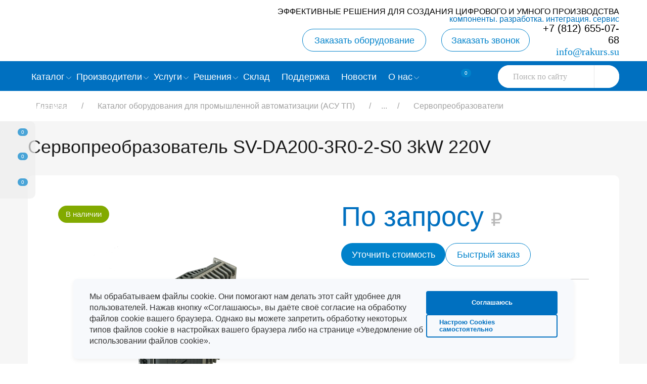

--- FILE ---
content_type: text/html; charset=UTF-8
request_url: https://www.rakurs.su/catalog/servopreobrazovateli/servopreobrazovatel-sv-da200-3r0-2-s0-3kw-220v/
body_size: 27028
content:
<!DOCTYPE html>
<html lang="ru">
<head>
    <meta name="viewport" content="width=device-width, initial-scale=1.0" />
	<link rel="preconnect" href="https://cdnjs.cloudflare.com">
    <link rel="dns-prefetch" href="https://cdnjs.cloudflare.com">

<link rel="preconnect" href="https://mc.yandex.ru">
    <link rel="dns-prefetch" href="https://mc.yandex.ru">



<meta http-equiv="Content-Type" content="text/html; charset=UTF-8" />
<meta name="robots" content="index, follow" />
<meta name="description" content="Сервопреобразователь SV-DA200-3R0-2-S0 3kW 220V | Продажа оборудования для промышленной автоматизации | Широкий ассортимент | Купить со склада в СПб оптом, в розницу. Цена под заказ. Доставка в Москву, регионы | Консультации, гарантия, техподдержка | Обучение" />
<link rel="canonical" href="https://www.rakurs.su/catalog/servopreobrazovateli/servopreobrazovatel-sv-da200-3r0-2-s0-3kw-220v/" />
<script data-skip-moving="true">(function(w, d, n) {var cl = "bx-core";var ht = d.documentElement;var htc = ht ? ht.className : undefined;if (htc === undefined || htc.indexOf(cl) !== -1){return;}var ua = n.userAgent;if (/(iPad;)|(iPhone;)/i.test(ua)){cl += " bx-ios";}else if (/Windows/i.test(ua)){cl += ' bx-win';}else if (/Macintosh/i.test(ua)){cl += " bx-mac";}else if (/Linux/i.test(ua) && !/Android/i.test(ua)){cl += " bx-linux";}else if (/Android/i.test(ua)){cl += " bx-android";}cl += (/(ipad|iphone|android|mobile|touch)/i.test(ua) ? " bx-touch" : " bx-no-touch");cl += w.devicePixelRatio && w.devicePixelRatio >= 2? " bx-retina": " bx-no-retina";if (/AppleWebKit/.test(ua)){cl += " bx-chrome";}else if (/Opera/.test(ua)){cl += " bx-opera";}else if (/Firefox/.test(ua)){cl += " bx-firefox";}ht.className = htc ? htc + " " + cl : cl;})(window, document, navigator);</script>


<link href="https://cdn.jsdelivr.net/npm/swiper@9/swiper-bundle.min.css" type="text/css"  rel="stylesheet" />
<link href="/bitrix/css/main/font-awesome.min.css?164060974623748" type="text/css"  rel="stylesheet" />
<link href="/bitrix/cache/css/s1/from_mirror/page_4f69e28d35e9adce7eacfe1daca15d05/page_4f69e28d35e9adce7eacfe1daca15d05_v1.css?175828056224528" type="text/css"  rel="stylesheet" />
<link href="/bitrix/cache/css/s1/from_mirror/template_1ace155ae2bd1941dd03ffd20e441895/template_1ace155ae2bd1941dd03ffd20e441895_v1.css?1759407361520120" type="text/css"  data-template-style="true" rel="stylesheet" />







<script type="application/ld+json">
{
    "@context": "https://schema.org",
    "mainEntityOfPage": {
        "@type": "WebPage",
        "@id": "https://www.rakurs.su/catalog/servopreobrazovateli/servopreobrazovatel-sv-da200-3r0-2-s0-3kw-220v/"
    },
    "@type": "Product",
    "name": "Сервопреобразователь SV-DA200-3R0-2-S0 3kW 220V",
    "url": "https://www.rakurs.su/catalog/servopreobrazovateli/servopreobrazovatel-sv-da200-3r0-2-s0-3kw-220v/",
    "description": "Сервопреобразователь SV-DA200-3R0-2-S0 3kW 220V | Продажа оборудования для промышленной автоматизации | Широкий ассортимент | Купить со склада в СПб оптом, в розницу. Цена под заказ. Доставка в Москву, регионы | Консультации, гарантия, техподдержка | Обучение",
    "image": [
        "https://www.rakurs.su/upload/dev2fun.imagecompress/webp/iblock/a4a/n9ekzvmycg3jyf3uqa80e3b5hsfy2ezt/6408df772fd705ac7f9056b9d206549f.webp"
    ],
    "category": "Сервопреобразователи",
    "sku": "SV-DA200-3R0-2-S0",
    "brand": {
        "@type": "Brand",
        "name": "INVT",
        "url": "https://www.rakurs.su/producers/invt/"
    },
    "manufacturer": {
        "@type": "Organization",
        "name": "INVT",
        "url": "https://www.rakurs.su/producers/invt/"
    },
    "additionalProperty": [
        {
            "@type": "PropertyValue",
            "name": "Производитель",
            "value": "INVT"
        }
    ],
    "offers": {
        "@type": "Offer",
        "url": "https://www.rakurs.su/catalog/servopreobrazovateli/servopreobrazovatel-sv-da200-3r0-2-s0-3kw-220v/",
        "priceCurrency": "RUB",
        "price": 0,
        "priceValidUntil": "2026-12-05",
        "availability": "https://schema.org/OutOfStock",
        "itemCondition": "https://schema.org/NewCondition",
        "seller": {
            "@type": "Organization",
            "name": "Ракурс",
            "url": "https://www.rakurs.su"
        }
    }
}
</script>




<link rel="apple-touch-icon" sizes="180x180" href="/upload/dev2fun.imagecompress/webp/apple-touch-icon.webp">
<link rel="icon" type="image/png" sizes="32x32" href="/upload/dev2fun.imagecompress/webp/favicon-32x32.webp">
<link rel="icon" type="image/png" sizes="16x16" href="/upload/dev2fun.imagecompress/webp/favicon-16x16.webp">
<link rel="manifest" href="/site.webmanifest">
<link rel="mask-icon" href="/safari-pinned-tab.svg" color="#5bbad5">
<meta name="msapplication-TileColor" content="#da532c">
<meta name="theme-color" content="#ffffff">

<title>Сервопреобразователь SV-DA200-3R0-2-S0 3kW 220V – купить оптом и в розницу по низкой цене в Москве | Ракурс</title>
    <meta property="og:title" content='Сервопреобразователь SV-DA200-3R0-2-S0 3kW 220V – купить оптом и в розницу по низкой цене в Москве | Ракурс'>
    <meta property="og:url" content="/catalog/servopreobrazovateli/servopreobrazovatel-sv-da200-3r0-2-s0-3kw-220v/">
    <meta property="og:description" content='Сервопреобразователь SV-DA200-3R0-2-S0 3kW 220V | Продажа оборудования для промышленной автоматизации | Широкий ассортимент | Купить со склада в СПб оптом, в розницу. Цена под заказ. Доставка в Москву, регионы | Консультации, гарантия, техподдержка | Обучение'>
    <meta property="og:image" content="https://rakurs.su/bitrix/templates/books/images/logo.svg">
    <meta property="og:type" content="website">
    <meta property="og:locale" content="ru_RU">
    <meta property="og:site_name" content="rakurs.su" />
<!--<link href="https://fonts.googleapis.com/css?family=Open+Sans:300,400" rel="stylesheet" />-->
	<script data-skip-moving="true">(function(w, d, n) {var cl = "bx-core";var ht = d.documentElement;var htc = ht ? ht.className : undefined;if (htc === undefined || htc.indexOf(cl) !== -1){return;}var ua = n.userAgent;if (/(iPad;)|(iPhone;)/i.test(ua)){cl += " bx-ios";}else if (/Windows/i.test(ua)){cl += ' bx-win';}else if (/Macintosh/i.test(ua)){cl += " bx-mac";}else if (/Linux/i.test(ua) && !/Android/i.test(ua)){cl += " bx-linux";}else if (/Android/i.test(ua)){cl += " bx-android";}cl += (/(ipad|iphone|android|mobile|touch)/i.test(ua) ? " bx-touch" : " bx-no-touch");cl += w.devicePixelRatio && w.devicePixelRatio >= 2? " bx-retina": " bx-no-retina";if (/AppleWebKit/.test(ua)){cl += " bx-chrome";}else if (/Opera/.test(ua)){cl += " bx-opera";}else if (/Firefox/.test(ua)){cl += " bx-firefox";}ht.className = htc ? htc + " " + cl : cl;})(window, document, navigator);</script>


<link href="https://cdn.jsdelivr.net/npm/swiper@9/swiper-bundle.min.css" type="text/css"  rel="stylesheet" />
<link href="/bitrix/css/main/font-awesome.min.css?164060974623748" type="text/css"  rel="stylesheet" />
<link href="/bitrix/cache/css/s1/from_mirror/page_4f69e28d35e9adce7eacfe1daca15d05/page_4f69e28d35e9adce7eacfe1daca15d05_v1.css?175828056224528" type="text/css"  rel="stylesheet" />
<link href="/bitrix/cache/css/s1/from_mirror/template_1ace155ae2bd1941dd03ffd20e441895/template_1ace155ae2bd1941dd03ffd20e441895_v1.css?1759407361520120" type="text/css"  data-template-style="true" rel="stylesheet" />






</head>
<body id="app-body">

<img alt="biggest"
    width="99999"
    height="99999"
    style="pointer-events: none;
        position: absolute;
        top: 0; left: 0;
        width: 99vw; height: 99vh;
        max-width: 99vw; max-height: 99vh;"
    src="[data-uri]"
>
<div id="hellopreloader"><div id="hellopreloader_preload" style="display:none!important"></div></div>
			<div id="dropbox_outer"><nav class="dropbox" aria-label="Быстрые действия">
        
        <div id="bx_basketFKauiI" class="bx-basket bx-opener"><!--'start_frame_cache_bx_basketFKauiI'-->	                <a href="/personal/cart/" class="dropbox__basket">
                    <span class="dropbox__basket-number ">0</span>
                </a>
                			<!--'end_frame_cache_bx_basketFKauiI'--></div>
	        <!--controll_compate_btn-->
        <a href="/compare/" class="dropbox__compare" title="Перейти в Сравнение"><span class="dropbox__compare-number ">0</span></a>
        <!--controll_favorite_btn-->
        <a href="/favorite/" class="dropbox__favorites" title="Перейти в Избранное"><span class="dropbox__favorites-number ">0</span></a>
        
    </nav></div>
    <header class="header">
        <div class="header__wrap">
            <p class="txt_header">
	 Эффективные решения для создания цифрового и умного производства <br>
 <span style="color: #0000ff;"><span style="color: #0072bc;">Компоненты. Разработка. Интеграция. Сервис </span></span>
</p>            <div class="header-fixed">
                <div class="logo">
                	<a href="/" class="logo__element">
	                    											</a>
                </div>

<div class="header-elements">
                    <div class="header-elements__buttons">
                        <div class="header-elements__buttons__equipment">
                            <span class="header-elements__buttons__call-bye btn_bye btn-2" >Заказать оборудование</span>
                        </div>
                        <div class="header-elements__buttons__call">
                            <span class="header-elements__buttons__call-btn btn-2">Заказать звонок</span>
                        </div>
					</div>
                    <div class="header-elements__contacts">
                    	<div class="header-elements__contacts__phone">
 <a class="header-elements__contacts__phone-number" href="tel:+78126550768">+7 (812) 655-07-68</a>
</div>
<div class="header-elements__contacts__mail">
 <a href="mailto:info@rakurs.su">info@rakurs.su</a><br>
</div>
 <br>                    </div>
                </div>
            </div>
        
        <nav class="menu" aria-label="Главное меню">
            <div class="menu__content">
            	 
<ul class="menu__content__top" role="menubar">

    	
	
					<li class="menu__content__top-first border-menu "><a  aria-current="page" href="/catalog/" aria-haspopup="true" aria-expanded="false"><span>Каталог</span>

				<svg class="top-menu-arrow"  viewBox="-19.04 0 75.804 75.804" xmlns="http://www.w3.org/2000/svg">
				  <g id="Group_65" data-name="Group 65" transform="translate(-831.568 -384.448)">
				    <path id="Path_57" data-name="Path 57" d="M833.068,460.252a1.5,1.5,0,0,1-1.061-2.561l33.557-33.56a2.53,2.53,0,0,0,0-3.564l-33.557-33.558a1.5,1.5,0,0,1,2.122-2.121l33.556,33.558a5.53,5.53,0,0,1,0,7.807l-33.557,33.56A1.5,1.5,0,0,1,833.068,460.252Z" fill="#0c2c67"/>
				  </g>
				</svg>

			</a>
				<ul role="menu" aria-label="Каталог" class="depth1">
        
	
	
    	
	
					<li class="menu__content__top-first depth2"><a   aria-current="page" href="/catalog/kontrollery-plc/">PLC и комплектующие</a>
				<ul role="menu" aria-label="PLC и комплектующие">
		
	
	
    	
	
		
							<li role="none" class=" not_arrow"><a  aria-current="page" role="menuitem" href="/catalog/programmiruemye-logicheskie-kontrollery/">Программируемые логические контроллеры</a></li>
			
		
	
	
    	
	
		
							<li role="none" class=" not_arrow"><a  aria-current="page" role="menuitem" href="/catalog/moduli-rasshireniya-k-kontrolleram/">Модули расширения к контроллерам</a></li>
			
		
	
	
    	
	
		
							<li role="none" class=" not_arrow"><a  aria-current="page" role="menuitem" href="/catalog/kabeli-dlya-podklyucheniya-kontrollery/">Кабели для подключения</a></li>
			
		
	
	
    	
	
		
							<li role="none" class=" not_arrow"><a  aria-current="page" role="menuitem" href="/catalog/programmnoe-obespechenie-kontrollery/">Программное обеспечение</a></li>
			
		
	
	
    	            </ul></li>	
	
					<li class="menu__content__top-first depth2"><a   aria-current="page" href="/catalog/privodnaya-tekhnika/">Приводная техника</a>
				<ul role="menu" aria-label="Приводная техника">
		
	
	
    	
	
		
							<li role="none" class=" not_arrow"><a  aria-current="page" role="menuitem" href="/catalog/preobrazovateli-chastoty/">Преобразователи частоты</a></li>
			
		
	
	
    	
	
		
							<li role="none" class=" not_arrow"><a  aria-current="page" role="menuitem" href="/catalog/platy-rasshireniya-i-optsionalnye-karty/">Платы расширения и опциональные карты</a></li>
			
		
	
	
    	
	
		
							<li role="none" class=" not_arrow"><a  aria-current="page" role="menuitem" href="/catalog/tormoznye-rezistory/">Тормозные резисторы</a></li>
			
		
	
	
    	
	
		
							<li role="none" class=" not_arrow"><a  aria-current="page" role="menuitem" href="/catalog/ems-filtry-i-drosseli/">ЕМС фильтры и дроссели</a></li>
			
		
	
	
    	
	
		
							<li role="none" class=" not_arrow"><a  aria-current="page" role="menuitem" href="/catalog/ustroystva-plavnogo-puska/">Устройства плавного пуска</a></li>
			
		
	
	
    	
	
		
							<li role="none" class=" not_arrow"><a  aria-current="page" role="menuitem" href="/catalog/programmnoe-obespechenie-privodnaya/">Программное обеспечение</a></li>
			
		
	
	
    	            </ul></li>	
	
					<li class="menu__content__top-first depth2"><a   aria-current="page" href="/catalog/servosistemy/">Сервосистемы</a>
				<ul role="menu" aria-label="Сервосистемы">
		
	
	
    	
	
		
							<li role="none" class=" not_arrowactive"><a  aria-current="page" role="menuitem" href="/catalog/servopreobrazovateli/">Сервопреобразователи</a></li>
			
		
	
	
    	
	
		
							<li role="none" class=" not_arrow"><a  aria-current="page" role="menuitem" href="/catalog/servodvigateli/">Серводвигатели</a></li>
			
		
	
	
    	
	
		
							<li role="none" class=" not_arrow"><a  aria-current="page" role="menuitem" href="/catalog/kabeli-dlya-servosistem/">Кабели для сервосистем</a></li>
			
		
	
	
    	
	
		
							<li role="none" class=" not_arrow"><a  aria-current="page" role="menuitem" href="/catalog/razemy/">Разъемы</a></li>
			
		
	
	
    	
	
		
							<li role="none" class=" not_arrow"><a  aria-current="page" role="menuitem" href="/catalog/programmnoe-obespechenie-servosistemy/">Программное обеспечение</a></li>
			
		
	
	
    	            </ul></li>	
	
					<li class="menu__content__top-first depth2"><a   aria-current="page" href="/catalog/paneli-operatora-hmi/">Панели оператора HMI</a>
				<ul role="menu" aria-label="Панели оператора HMI">
		
	
	
    	
	
		
							<li role="none" class=" not_arrow"><a  aria-current="page" role="menuitem" href="/catalog/paneli-operatora-hmi-1/">Панели оператора HMI</a></li>
			
		
	
	
    	
	
		
							<li role="none" class=" not_arrow"><a  aria-current="page" role="menuitem" href="/catalog/kabeli-dlya-podklyucheniya-hmi/">Кабели для подключения</a></li>
			
		
	
	
    	
	
		
							<li role="none" class=" not_arrow"><a  aria-current="page" role="menuitem" href="/catalog/programmnoe-obespechenie-paneli-operatora/">Программное обеспечение</a></li>
			
		
	
	
    	            </ul></li>	
	
					<li class="menu__content__top-first depth2"><a   aria-current="page" href="/catalog/datchiki/">Датчики</a>
				<ul role="menu" aria-label="Датчики">
		
	
	
    	
	
		
							<li role="none" class=" not_arrow"><a  aria-current="page" role="menuitem" href="/catalog/opticheskie-datchiki/">Оптические датчики</a></li>
			
		
	
	
    	
	
		
							<li role="none" class=" not_arrow"><a  aria-current="page" role="menuitem" href="/catalog/induktivnye-datchiki/">Индуктивные датчики</a></li>
			
		
	
	
    	
	
		
							<li role="none" class=" not_arrow"><a  aria-current="page" role="menuitem" href="/catalog/emkostnye-datchiki/">Емкостные датчики</a></li>
			
		
	
	
    	
	
		
							<li role="none" class=" not_arrow"><a  aria-current="page" role="menuitem" href="/catalog/kontsevye-vyklyuchateli-datchiki/">Концевые выключатели</a></li>
			
		
	
	
    	
	
		
							<li role="none" class=" not_arrow"><a  aria-current="page" role="menuitem" href="/catalog/datchiki-tsveta-i-metki/">Датчики цвета и метки</a></li>
			
		
	
	
    	
	
		
							<li role="none" class=" not_arrow"><a  aria-current="page" role="menuitem" href="/catalog/datchiki-izmereniya-velichin/">Датчики измерения величин</a></li>
			
		
	
	
    	
	
		
							<li role="none" class=" not_arrow"><a  aria-current="page" role="menuitem" href="/catalog/datchiki-kontrolya-protsessa/">Датчики контроля процесса</a></li>
			
		
	
	
    	
	
		
							<li role="none" class=" not_arrow"><a  aria-current="page" role="menuitem" href="/catalog/fotoelektricheskie-datchiki/">Фотоэлектрические датчики</a></li>
			
		
	
	
    	
	
		
							<li role="none" class=" not_arrow"><a  aria-current="page" role="menuitem" href="/catalog/svetovye-barery-datchiki/">Световые барьеры</a></li>
			
		
	
	
    	
	
		
							<li role="none" class=" not_arrow"><a  aria-current="page" role="menuitem" href="/catalog/shchelevye-datchiki/">Щелевые датчики</a></li>
			
		
	
	
    	
	
		
							<li role="none" class=" not_arrow"><a  aria-current="page" role="menuitem" href="/catalog/enkodery/">Энкодеры</a></li>
			
		
	
	
    	
	
		
							<li role="none" class=" not_arrow"><a  aria-current="page" role="menuitem" href="/catalog/razemy-i-konnektory/">Разъемы и коннекторы</a></li>
			
		
	
	
    	            </ul></li>	
	
					<li class="menu__content__top-first depth2"><a   aria-current="page" href="/catalog/tekhnicheskoe-zrenie-i-identifikatsiya/">Техническое зрение и идентификация</a>
				<ul role="menu" aria-label="Техническое зрение и идентификация">
		
	
	
    	
	
		
							<li role="none" class=" not_arrow"><a  aria-current="page" role="menuitem" href="/catalog/sistemy-tekhnicheskogo-zreniya/">Системы технического зрения</a></li>
			
		
	
	
    	
	
		
							<li role="none" class=" not_arrow"><a  aria-current="page" role="menuitem" href="/catalog/kamery-mashinnogo-zreniya/">Камеры машинного зрения</a></li>
			
		
	
	
    	
	
		
							<li role="none" class=" not_arrow"><a  aria-current="page" role="menuitem" href="/catalog/chtenie-i-verifikatsiya-kodov/">Чтение и верификация кодов</a></li>
			
		
	
	
    	
	
		
							<li role="none" class=" not_arrow"><a  aria-current="page" role="menuitem" href="/catalog/chtenie-i-zapis-rfid-metok/">Чтение и запись RFID-меток</a></li>
			
		
	
	
    	
	
		
							<li role="none" class=" not_arrow"><a  aria-current="page" role="menuitem" href="/catalog/mashinnoe-zrenie-3d/">Машинное зрение 3Д</a></li>
			
		
	
	
    	
	
		
							<li role="none" class=" not_arrow"><a  aria-current="page" role="menuitem" href="/catalog/obektivy-podsvetka-aksessuary-po/">Объективы, подсветка, аксессуары, ПО</a></li>
			
		
	
	
    	            </ul></li>	
	
					<li class="menu__content__top-first depth2"><a   aria-current="page" href="/catalog/bezopasnost/">Безопасность</a>
				<ul role="menu" aria-label="Безопасность">
		
	
	
    	
	
		
							<li role="none" class=" not_arrow"><a  aria-current="page" role="menuitem" href="/catalog/vyklyuchateli-bezopasnosti/">Выключатели безопасности</a></li>
			
		
	
	
    	
	
		
							<li role="none" class=" not_arrow"><a  aria-current="page" role="menuitem" href="/catalog/kontrollery-bezopasnosti/">Контроллеры безопасности</a></li>
			
		
	
	
    	
	
		
							<li role="none" class=" not_arrow"><a  aria-current="page" role="menuitem" href="/catalog/kontrol-dostupa/">Контроль доступа</a></li>
			
		
	
	
    	
	
		
							<li role="none" class=" not_arrow"><a  aria-current="page" role="menuitem" href="/catalog/kontsevye-vyklyuchateli/">Концевые выключатели</a></li>
			
		
	
	
    	
	
		
							<li role="none" class=" not_arrow"><a  aria-current="page" role="menuitem" href="/catalog/rele-bezopasnosti/">Реле безопасности</a></li>
			
		
	
	
    	
	
		
							<li role="none" class=" not_arrow"><a  aria-current="page" role="menuitem" href="/catalog/svetovye-ograzhdeniya/">Световые барьеры</a></li>
			
		
	
	
    	
	
		
							<li role="none" class=" not_arrow"><a  aria-current="page" role="menuitem" href="/catalog/signalnye-kolonny/">Сигнальные колонны</a></li>
			
		
	
	
    	            </ul></li>	
	
					<li class="menu__content__top-first depth2"><a   aria-current="page" href="/catalog/komponenty-avtomatizatsii/">Компоненты автоматизации</a>
				<ul role="menu" aria-label="Компоненты автоматизации">
		
	
	
    	
	
		
							<li role="none" class=" not_arrow"><a  aria-current="page" role="menuitem" href="/catalog/bloki-pitaniya/">Блоки питания</a></li>
			
		
	
	
    	
	
		
							<li role="none" class=" not_arrow"><a  aria-current="page" role="menuitem" href="/catalog/ibp/">ИБП</a></li>
			
		
	
	
    	
	
		
							<li role="none" class=" not_arrow"><a  aria-current="page" role="menuitem" href="/catalog/taymery/">Таймеры</a></li>
			
		
	
	
    	
	
		
							<li role="none" class=" not_arrow"><a  aria-current="page" role="menuitem" href="/catalog/schetchiki/">Счетчики</a></li>
			
		
	
	
    	
	
		
							<li role="none" class=" not_arrow"><a  aria-current="page" role="menuitem" href="/catalog/promyshlennye-rele/">Промышленные реле</a></li>
			
		
	
	
    	
	
		
							<li role="none" class=" not_arrow"><a  aria-current="page" role="menuitem" href="/catalog/tvertodelnye-rele/">Твертодельные реле</a></li>
			
		
	
	
    	
	
		
							<li role="none" class=" not_arrow"><a  aria-current="page" role="menuitem" href="/catalog/kolodki-dlya-rele/">Колодки для реле</a></li>
			
		
	
	
    	
	
		
							<li role="none" class=" not_arrow"><a  aria-current="page" role="menuitem" href="/catalog/programmiruemye-rele/">Программируемые реле</a></li>
			
		
	
	
    	
	
		
							<li role="none" class=" not_arrow"><a  aria-current="page" role="menuitem" href="/catalog/regulyatory-temperatury-kontrollery-temperatury/">Регуляторы температуры (контроллеры температуры)</a></li>
			
		
	
	
    	            </ul></li>	
	
					<li class="menu__content__top-first depth2"><a   aria-current="page" href="/catalog/kommutatsionnaya-apparatura/">Коммутационная аппаратура</a>
				<ul role="menu" aria-label="Коммутационная аппаратура">
		
	
	
    	
	
		
							<li role="none" class=" not_arrow"><a  aria-current="page" role="menuitem" href="/catalog/kontaktory/">Контакторы</a></li>
			
		
	
	
    	
	
		
							<li role="none" class=" not_arrow"><a  aria-current="page" role="menuitem" href="/catalog/puskateli/">Пускатели</a></li>
			
		
	
	
    	
	
		
							<li role="none" class=" not_arrow"><a  aria-current="page" role="menuitem" href="/catalog/avtomaticheskie-vyklyuchateli/">Автоматические выключатели</a></li>
			
		
	
	
    	
	
		
							<li role="none" class=" not_arrow"><a  aria-current="page" role="menuitem" href="/catalog/vyklyuchateli-nagruzki-i-rubilniki/">Выключатели нагрузки и рубильники</a></li>
			
		
	
	
    	
	
		
							<li role="none" class=" not_arrow"><a  aria-current="page" role="menuitem" href="/catalog/rele-zashchity/">Реле защиты</a></li>
			
		
	
	
    	            </ul></li></ul></li>	
	
					<li class="menu__content__top-first border-menu "><a  aria-current="page" href="/producers/" aria-haspopup="true" aria-expanded="false"><span>Производители</span>

				<svg class="top-menu-arrow"  viewBox="-19.04 0 75.804 75.804" xmlns="http://www.w3.org/2000/svg">
				  <g id="Group_65" data-name="Group 65" transform="translate(-831.568 -384.448)">
				    <path id="Path_57" data-name="Path 57" d="M833.068,460.252a1.5,1.5,0,0,1-1.061-2.561l33.557-33.56a2.53,2.53,0,0,0,0-3.564l-33.557-33.558a1.5,1.5,0,0,1,2.122-2.121l33.556,33.558a5.53,5.53,0,0,1,0,7.807l-33.557,33.56A1.5,1.5,0,0,1,833.068,460.252Z" fill="#0c2c67"/>
				  </g>
				</svg>

			</a>
				<ul role="menu" aria-label="Производители" class="depth1">
        
	
	
    	
	
		
							<li role="none" class="menu__content__top-first not_arrow"><a  aria-current="page" role="menuitem" href="/producers/invt/">INVT</a></li>
			
		
	
	
    	
	
		
							<li role="none" class="menu__content__top-first not_arrow"><a  aria-current="page" role="menuitem" href="/producers/hcfa/">HCFA</a></li>
			
		
	
	
    	
	
		
							<li role="none" class="menu__content__top-first not_arrow"><a  aria-current="page" role="menuitem" href="/producers/prompower/">Prompower</a></li>
			
		
	
	
    	
	
		
							<li role="none" class="menu__content__top-first not_arrow"><a  aria-current="page" role="menuitem" href="/producers/omron/">OMRON</a></li>
			
		
	
	
    	
	
		
							<li role="none" class="menu__content__top-first not_arrow"><a  aria-current="page" role="menuitem" href="/producers/schneiderelectric/">Schneider Electric</a></li>
			
		
	
	
    	
	
		
							<li role="none" class="menu__content__top-first not_arrow"><a  aria-current="page" role="menuitem" href="/producers/dass/">DASS</a></li>
			
		
	
	
    	
	
		
							<li role="none" class="menu__content__top-first not_arrow"><a  aria-current="page" role="menuitem" href="/producers/forward/">FORWARD</a></li>
			
		
	
	
    	
	
		
							<li role="none" class="menu__content__top-first not_arrow"><a  aria-current="page" role="menuitem" href="/producers/akusense/">Akusense</a></li>
			
		
	
	
    	
	
		
							<li role="none" class="menu__content__top-first not_arrow"><a  aria-current="page" role="menuitem" href="/producers/hikrobot/">HikROBOT</a></li>
			
		
	
	
    	
	
		
							<li role="none" class="menu__content__top-first not_arrow"><a  aria-current="page" role="menuitem" href="/producers/cognex/">COGNEX</a></li>
			
		
	
	
    	
	
		
							<li role="none" class="menu__content__top-first not_arrow"><a  aria-current="page" role="menuitem" href="/producers/optex-fa/">OPTEX FA</a></li>
			
		
	
	
    	
	
		
							<li role="none" class="menu__content__top-first not_arrow"><a  aria-current="page" role="menuitem" href="/producers/microscan/">Microscan</a></li>
			
		
	
	
    	
	
		
							<li role="none" class="menu__content__top-first not_arrow"><a  aria-current="page" role="menuitem" href="/producers/tr-electronic/">TR-Electronic</a></li>
			
		
	
	
    	
	
		
							<li role="none" class="menu__content__top-first not_arrow"><a  aria-current="page" role="menuitem" href="/producers/yaskawa/">YASKAWA</a></li>
			
		
	
	
    	
	
		
							<li role="none" class="menu__content__top-first not_arrow"><a  aria-current="page" role="menuitem" href="/producers/unimat/">UniMAT</a></li>
			
		
	
	
    	            </ul></li>	
	
					<li class="menu__content__top-first border-menu "><a  aria-current="page" href="/uslugi/" aria-haspopup="true" aria-expanded="false"><span>Услуги</span>

				<svg class="top-menu-arrow"  viewBox="-19.04 0 75.804 75.804" xmlns="http://www.w3.org/2000/svg">
				  <g id="Group_65" data-name="Group 65" transform="translate(-831.568 -384.448)">
				    <path id="Path_57" data-name="Path 57" d="M833.068,460.252a1.5,1.5,0,0,1-1.061-2.561l33.557-33.56a2.53,2.53,0,0,0,0-3.564l-33.557-33.558a1.5,1.5,0,0,1,2.122-2.121l33.556,33.558a5.53,5.53,0,0,1,0,7.807l-33.557,33.56A1.5,1.5,0,0,1,833.068,460.252Z" fill="#0c2c67"/>
				  </g>
				</svg>

			</a>
				<ul role="menu" aria-label="Услуги" class="depth1">
        
	
	
    	
	
		
							<li role="none" class="menu__content__top-first not_arrow"><a  aria-current="page" role="menuitem" href="/uslugi/prodazha_komponentov_avtomatizatsii/">Продажа компонентов промышленной автоматизации</a></li>
			
		
	
	
    	
	
		
							<li role="none" class="menu__content__top-first not_arrow"><a  aria-current="page" role="menuitem" href="/uslugi/sozdanie_sistem_upravleniya/">Создание АСУТП</a></li>
			
		
	
	
    	
	
		
							<li role="none" class="menu__content__top-first not_arrow"><a  aria-current="page" role="menuitem" href="/uslugi/servisnoe_obsluzhivanie_asutp/">Сервисное техническое обслуживание АСУТП предприятия</a></li>
			
		
	
	
    	
	
		
							<li role="none" class="menu__content__top-first not_arrow"><a  aria-current="page" role="menuitem" href="/uslugi/remontnyy_tsentr/">Ремонтный центр</a></li>
			
		
	
	
    	
	
		
							<li role="none" class="menu__content__top-first not_arrow"><a  aria-current="page" role="menuitem" href="/uslugi/uchebnyy_tsentr/">Учебный центр</a></li>
			
		
	
	
    	
	
		
							<li role="none" class="menu__content__top-first not_arrow"><a  aria-current="page" role="menuitem" href="/uslugi/soprovozhdenie_proizvoditeley_oborudovaniya_oem_i_sistemnykh_integratorov/">Сопровождение ОЕМ</a></li>
			
		
	
	
    	            </ul></li>	
	
					<li class="menu__content__top-first border-menu "><a  aria-current="page" href="/resheniya/" aria-haspopup="true" aria-expanded="false"><span>Решения</span>

				<svg class="top-menu-arrow"  viewBox="-19.04 0 75.804 75.804" xmlns="http://www.w3.org/2000/svg">
				  <g id="Group_65" data-name="Group 65" transform="translate(-831.568 -384.448)">
				    <path id="Path_57" data-name="Path 57" d="M833.068,460.252a1.5,1.5,0,0,1-1.061-2.561l33.557-33.56a2.53,2.53,0,0,0,0-3.564l-33.557-33.558a1.5,1.5,0,0,1,2.122-2.121l33.556,33.558a5.53,5.53,0,0,1,0,7.807l-33.557,33.56A1.5,1.5,0,0,1,833.068,460.252Z" fill="#0c2c67"/>
				  </g>
				</svg>

			</a>
				<ul role="menu" aria-label="Решения" class="depth1">
        
	
	
    	
	
		
							<li role="none" class="menu__content__top-first not_arrow"><a  aria-current="page" role="menuitem" href="/resheniya/kollaborativnye_roboty/">Коллаборативные роботы</a></li>
			
		
	
	
    	
	
		
							<li role="none" class="menu__content__top-first not_arrow"><a  aria-current="page" role="menuitem" href="/resheniya/tekhnicheskoe_zrenie/">Техническое зрение</a></li>
			
		
	
	
    	
	
		
							<li role="none" class="menu__content__top-first not_arrow"><a  aria-current="page" role="menuitem" href="/resheniya/stankostroenie_i_metalloobrabotka/">Станкостроение и металлообработка</a></li>
			
		
	
	
    	
	
		
							<li role="none" class="menu__content__top-first not_arrow"><a  aria-current="page" role="menuitem" href="/resheniya/farmatsevtika_i_kosmetika/">Фармацевтика и косметика</a></li>
			
		
	
	
    	
	
		
							<li role="none" class="menu__content__top-first not_arrow"><a  aria-current="page" role="menuitem" href="/resheniya/pishchevaya_promyshlennost/">Пищевая промышленность</a></li>
			
		
	
	
    	
	
		
							<li role="none" class="menu__content__top-first not_arrow"><a  aria-current="page" role="menuitem" href="/resheniya/upakovochnaya_promyshlennost/">Упаковочная промышленность</a></li>
			
		
	
	
    	
	
		
							<li role="none" class="menu__content__top-first not_arrow"><a  aria-current="page" role="menuitem" href="/resheniya/hvac_otoplenie_i_ventilyatsiya/">HVAC - Отопление и вентиляция</a></li>
			
		
	
	
    	
	
		
							<li role="none" class="menu__content__top-first not_arrow"><a  aria-current="page" role="menuitem" href="/resheniya/poligrafiya/">Полиграфия</a></li>
			
		
	
	
    	
	
		
							<li role="none" class="menu__content__top-first not_arrow"><a  aria-current="page" role="menuitem" href="/resheniya/mashinostroenie/">Машиностроение</a></li>
			
		
	
	
    	
	
		
							<li role="none" class="menu__content__top-first not_arrow"><a  aria-current="page" role="menuitem" href="/resheniya/avtomobilestroenie/">Автомобилестроение</a></li>
			
		
	
	
    	
	
		
							<li role="none" class="menu__content__top-first not_arrow"><a  aria-current="page" role="menuitem" href="/resheniya/tekhnicheskie_zametki/">Технические заметки</a></li>
			
		
	
	
    	            </ul></li>	
	
		
							<li class="menu__content__top-first notvl border-menu "><a role="menuitem" href="/store/"><span>Склад</span></a></li>
			
		
	
	
    	
	
		
							<li class="menu__content__top-first notvl border-menu "><a role="menuitem" href="/support/zadat-vopros-inzheneru/"><span>Поддержка</span></a></li>
			
		
	
	
    	
	
		
							<li class="menu__content__top-first notvl border-menu "><a role="menuitem" href="/news/"><span>Новости</span></a></li>
			
		
	
	
    	
	
					<li class="menu__content__top-first border-menu "><a  aria-current="page" href="/o-kompanii/" aria-haspopup="true" aria-expanded="false"><span>О нас</span>

				<svg class="top-menu-arrow"  viewBox="-19.04 0 75.804 75.804" xmlns="http://www.w3.org/2000/svg">
				  <g id="Group_65" data-name="Group 65" transform="translate(-831.568 -384.448)">
				    <path id="Path_57" data-name="Path 57" d="M833.068,460.252a1.5,1.5,0,0,1-1.061-2.561l33.557-33.56a2.53,2.53,0,0,0,0-3.564l-33.557-33.558a1.5,1.5,0,0,1,2.122-2.121l33.556,33.558a5.53,5.53,0,0,1,0,7.807l-33.557,33.56A1.5,1.5,0,0,1,833.068,460.252Z" fill="#0c2c67"/>
				  </g>
				</svg>

			</a>
				<ul role="menu" aria-label="О нас" class="depth1">
        
	
	
    	
	
		
							<li role="none" class="menu__content__top-first not_arrow"><a  aria-current="page" role="menuitem" href="/o-kompanii/missiya/">Миссия</a></li>
			
		
	
	
    	
	
		
							<li role="none" class="menu__content__top-first not_arrow"><a  aria-current="page" role="menuitem" href="/o-kompanii/gk-rakurs/">ГК Ракурс</a></li>
			
		
	
	
    	
	
		
							<li role="none" class="menu__content__top-first not_arrow"><a  aria-current="page" role="menuitem" href="/o-kompanii/sistema-menedzhmenta-kachestva/">Система менеджмента качества</a></li>
			
		
	
	
    	
	
		
							<li role="none" class="menu__content__top-first not_arrow"><a  aria-current="page" role="menuitem" href="/o-kompanii/litsenzii-i-sertifikaty/">Лицензии и сертификаты</a></li>
			
		
	
	
    	
	
		
							<li role="none" class="menu__content__top-first not_arrow"><a  aria-current="page" role="menuitem" href="/o-kompanii/otzyvy/">Отзывы</a></li>
			
		
	
	
    	
	
		
							<li role="none" class="menu__content__top-first not_arrow"><a  aria-current="page" role="menuitem" href="/news/">Новости</a></li>
			
		
	
	
    	
	
		
							<li role="none" class="menu__content__top-first not_arrow"><a  aria-current="page" role="menuitem" href="/o-kompanii/nashi-klienty/">Наши заказчики</a></li>
			
		
	
	
    	
	
		
							<li role="none" class="menu__content__top-first not_arrow"><a  aria-current="page" role="menuitem" href="/o-kompanii/napisat-rukovoditelyu/">Написать руководителю</a></li>
			
		
	
	
    	            </ul></li>	
	
		
							<li class="menu__content__top-first notvl border-menu "><a role="menuitem" href="/kontakty/"><span>Контакты</span></a></li>
			
		
	
	


</ul> 
<div class="fon-hover"></div>
 	
                <div id="bx_basketT0kNhm" class="bx-basket bx-opener">
<!--'start_frame_cache_bx_basketT0kNhm'-->	                <a href="/personal/cart/" class="menu-dropbox__basket n1081">
                    <span class="menu-dropbox__basket-number ">0</span>
                </a>
                			<!--'end_frame_cache_bx_basketT0kNhm'--></div>
            		<div class="search" id="title-search">
	<form action="/search/index.php" class="search-form" role="search" aria-label="Поиск по сайту">
		<input class="search-form__field input" type="text" name="q" value="" size="40" maxlength="50" autocomplete="off" placeholder="Поиск по сайту" id="title-search-input" />
		<input class="search-form__submit submit" name="submit" type="submit" value=" " />
	</form>
	</div>
                <nav class="menu-dropbox" aria-label="Быстрые действия">
                    <!--'start_frame_cache_bx_basketpCwjw4'-->	                <a href="/personal/cart/" class="menu-dropbox__basket ">
                    <span class="menu-dropbox__basket-number ">0</span>
                </a>
                			<!--'end_frame_cache_bx_basketpCwjw4'-->                                        <a href="/compare/" class="menu-dropbox__compare">></a>
                    <a href="/favorite/" class="menu-dropbox__favorites"></a>
                    <a class="menu-dropbox__search"></a>
                    	<div class="search" id="title-search-v2">
	<form action="/search/index.php" class="search-form" role="search" aria-label="Поиск по сайту">
		<input class="search-form__field input" type="text" name="q" value="" size="40" maxlength="50" autocomplete="off" placeholder="Поиск по сайту" id="title-search-input-v2" />
		<input class="search-form__submit submit" name="submit" type="submit" value=" " />
	</form>
	</div>
                </nav>
            </div>
        </nav>


        <nav class="menu-mob" aria-label="Мобильное меню">
            <div class="menu-mobile"></div>
            <div class="close-menu-mobile"></div>
            <div class="menu-mobile__wrap">
		         
<ul class="" role="menubar">
		
					<li class="second-level"><button class="mobile-sect-toggle" type="button" aria-expanded="false" aria-controls="m-submenu-catalog">Каталог <i class="str-m"></i></button>
				<ul class="menu-mobile-wrap-ul-2" role="menu" aria-label="Каталог">
                    <li class="to_section"><a href="/catalog/">В раздел</a></li>
		
	
	
		
							<li class="second-level"><a class="mobile-sect" href="/catalog/kontrollery-plc/">PLC и комплектующие</a> <i class="str"></i>
				<ul class="menu-mobile-wrap-ul-3">
				
	
	
		
		
							<li><a href="/catalog/programmiruemye-logicheskie-kontrollery/">Программируемые логические контроллеры</a></li>
			
		
	
	
		
		
							<li><a href="/catalog/moduli-rasshireniya-k-kontrolleram/">Модули расширения к контроллерам</a></li>
			
		
	
	
		
		
							<li><a href="/catalog/kabeli-dlya-podklyucheniya-kontrollery/">Кабели для подключения</a></li>
			
		
	
	
		
		
							<li><a href="/catalog/programmnoe-obespechenie-kontrollery/">Программное обеспечение</a></li>
			
		
	
	
			</ul></li>		
							<li class="second-level"><a class="mobile-sect" href="/catalog/privodnaya-tekhnika/">Приводная техника</a> <i class="str"></i>
				<ul class="menu-mobile-wrap-ul-3">
				
	
	
		
		
							<li><a href="/catalog/preobrazovateli-chastoty/">Преобразователи частоты</a></li>
			
		
	
	
		
		
							<li><a href="/catalog/platy-rasshireniya-i-optsionalnye-karty/">Платы расширения и опциональные карты</a></li>
			
		
	
	
		
		
							<li><a href="/catalog/tormoznye-rezistory/">Тормозные резисторы</a></li>
			
		
	
	
		
		
							<li><a href="/catalog/ems-filtry-i-drosseli/">ЕМС фильтры и дроссели</a></li>
			
		
	
	
		
		
							<li><a href="/catalog/ustroystva-plavnogo-puska/">Устройства плавного пуска</a></li>
			
		
	
	
		
		
							<li><a href="/catalog/programmnoe-obespechenie-privodnaya/">Программное обеспечение</a></li>
			
		
	
	
			</ul></li>		
							<li class="second-level"><a class="mobile-sect" href="/catalog/servosistemy/">Сервосистемы</a> <i class="str"></i>
				<ul class="menu-mobile-wrap-ul-3">
				
	
	
		
		
							<li><a href="/catalog/servopreobrazovateli/">Сервопреобразователи</a></li>
			
		
	
	
		
		
							<li><a href="/catalog/servodvigateli/">Серводвигатели</a></li>
			
		
	
	
		
		
							<li><a href="/catalog/kabeli-dlya-servosistem/">Кабели для сервосистем</a></li>
			
		
	
	
		
		
							<li><a href="/catalog/razemy/">Разъемы</a></li>
			
		
	
	
		
		
							<li><a href="/catalog/programmnoe-obespechenie-servosistemy/">Программное обеспечение</a></li>
			
		
	
	
			</ul></li>		
							<li class="second-level"><a class="mobile-sect" href="/catalog/paneli-operatora-hmi/">Панели оператора HMI</a> <i class="str"></i>
				<ul class="menu-mobile-wrap-ul-3">
				
	
	
		
		
							<li><a href="/catalog/paneli-operatora-hmi-1/">Панели оператора HMI</a></li>
			
		
	
	
		
		
							<li><a href="/catalog/kabeli-dlya-podklyucheniya-hmi/">Кабели для подключения</a></li>
			
		
	
	
		
		
							<li><a href="/catalog/programmnoe-obespechenie-paneli-operatora/">Программное обеспечение</a></li>
			
		
	
	
			</ul></li>		
							<li class="second-level"><a class="mobile-sect" href="/catalog/datchiki/">Датчики</a> <i class="str"></i>
				<ul class="menu-mobile-wrap-ul-3">
				
	
	
		
		
							<li><a href="/catalog/opticheskie-datchiki/">Оптические датчики</a></li>
			
		
	
	
		
		
							<li><a href="/catalog/induktivnye-datchiki/">Индуктивные датчики</a></li>
			
		
	
	
		
		
							<li><a href="/catalog/emkostnye-datchiki/">Емкостные датчики</a></li>
			
		
	
	
		
		
							<li><a href="/catalog/kontsevye-vyklyuchateli-datchiki/">Концевые выключатели</a></li>
			
		
	
	
		
		
							<li><a href="/catalog/datchiki-tsveta-i-metki/">Датчики цвета и метки</a></li>
			
		
	
	
		
		
							<li><a href="/catalog/datchiki-izmereniya-velichin/">Датчики измерения величин</a></li>
			
		
	
	
		
		
							<li><a href="/catalog/datchiki-kontrolya-protsessa/">Датчики контроля процесса</a></li>
			
		
	
	
		
		
							<li><a href="/catalog/fotoelektricheskie-datchiki/">Фотоэлектрические датчики</a></li>
			
		
	
	
		
		
							<li><a href="/catalog/svetovye-barery-datchiki/">Световые барьеры</a></li>
			
		
	
	
		
		
							<li><a href="/catalog/shchelevye-datchiki/">Щелевые датчики</a></li>
			
		
	
	
		
		
							<li><a href="/catalog/enkodery/">Энкодеры</a></li>
			
		
	
	
		
		
							<li><a href="/catalog/razemy-i-konnektory/">Разъемы и коннекторы</a></li>
			
		
	
	
			</ul></li>		
							<li class="second-level"><a class="mobile-sect" href="/catalog/tekhnicheskoe-zrenie-i-identifikatsiya/">Техническое зрение и идентификация</a> <i class="str"></i>
				<ul class="menu-mobile-wrap-ul-3">
				
	
	
		
		
							<li><a href="/catalog/sistemy-tekhnicheskogo-zreniya/">Системы технического зрения</a></li>
			
		
	
	
		
		
							<li><a href="/catalog/kamery-mashinnogo-zreniya/">Камеры машинного зрения</a></li>
			
		
	
	
		
		
							<li><a href="/catalog/chtenie-i-verifikatsiya-kodov/">Чтение и верификация кодов</a></li>
			
		
	
	
		
		
							<li><a href="/catalog/chtenie-i-zapis-rfid-metok/">Чтение и запись RFID-меток</a></li>
			
		
	
	
		
		
							<li><a href="/catalog/mashinnoe-zrenie-3d/">Машинное зрение 3Д</a></li>
			
		
	
	
		
		
							<li><a href="/catalog/obektivy-podsvetka-aksessuary-po/">Объективы, подсветка, аксессуары, ПО</a></li>
			
		
	
	
			</ul></li>		
							<li class="second-level"><a class="mobile-sect" href="/catalog/bezopasnost/">Безопасность</a> <i class="str"></i>
				<ul class="menu-mobile-wrap-ul-3">
				
	
	
		
		
							<li><a href="/catalog/vyklyuchateli-bezopasnosti/">Выключатели безопасности</a></li>
			
		
	
	
		
		
							<li><a href="/catalog/kontrollery-bezopasnosti/">Контроллеры безопасности</a></li>
			
		
	
	
		
		
							<li><a href="/catalog/kontrol-dostupa/">Контроль доступа</a></li>
			
		
	
	
		
		
							<li><a href="/catalog/kontsevye-vyklyuchateli/">Концевые выключатели</a></li>
			
		
	
	
		
		
							<li><a href="/catalog/rele-bezopasnosti/">Реле безопасности</a></li>
			
		
	
	
		
		
							<li><a href="/catalog/svetovye-ograzhdeniya/">Световые барьеры</a></li>
			
		
	
	
		
		
							<li><a href="/catalog/signalnye-kolonny/">Сигнальные колонны</a></li>
			
		
	
	
			</ul></li>		
							<li class="second-level"><a class="mobile-sect" href="/catalog/komponenty-avtomatizatsii/">Компоненты автоматизации</a> <i class="str"></i>
				<ul class="menu-mobile-wrap-ul-3">
				
	
	
		
		
							<li><a href="/catalog/bloki-pitaniya/">Блоки питания</a></li>
			
		
	
	
		
		
							<li><a href="/catalog/ibp/">ИБП</a></li>
			
		
	
	
		
		
							<li><a href="/catalog/taymery/">Таймеры</a></li>
			
		
	
	
		
		
							<li><a href="/catalog/schetchiki/">Счетчики</a></li>
			
		
	
	
		
		
							<li><a href="/catalog/promyshlennye-rele/">Промышленные реле</a></li>
			
		
	
	
		
		
							<li><a href="/catalog/tvertodelnye-rele/">Твертодельные реле</a></li>
			
		
	
	
		
		
							<li><a href="/catalog/kolodki-dlya-rele/">Колодки для реле</a></li>
			
		
	
	
		
		
							<li><a href="/catalog/programmiruemye-rele/">Программируемые реле</a></li>
			
		
	
	
		
		
							<li><a href="/catalog/regulyatory-temperatury-kontrollery-temperatury/">Регуляторы температуры (контроллеры температуры)</a></li>
			
		
	
	
			</ul></li>		
							<li class="second-level"><a class="mobile-sect" href="/catalog/kommutatsionnaya-apparatura/">Коммутационная аппаратура</a> <i class="str"></i>
				<ul class="menu-mobile-wrap-ul-3">
				
	
	
		
		
							<li><a href="/catalog/kontaktory/">Контакторы</a></li>
			
		
	
	
		
		
							<li><a href="/catalog/puskateli/">Пускатели</a></li>
			
		
	
	
		
		
							<li><a href="/catalog/avtomaticheskie-vyklyuchateli/">Автоматические выключатели</a></li>
			
		
	
	
		
		
							<li><a href="/catalog/vyklyuchateli-nagruzki-i-rubilniki/">Выключатели нагрузки и рубильники</a></li>
			
		
	
	
		
		
							<li><a href="/catalog/rele-zashchity/">Реле защиты</a></li>
			
		
	
	
			</ul></li></ul></li>		
					<li class="second-level"><button class="mobile-sect-toggle" type="button" aria-expanded="false" aria-controls="m-submenu-catalog">Производители <i class="str-m"></i></button>
				<ul class="menu-mobile-wrap-ul-2" role="menu" aria-label="Производители">
                    <li class="to_section"><a href="/producers/">В раздел</a></li>
		
	
	
		
		
							<li><a href="/producers/invt/">INVT</a></li>
			
		
	
	
		
		
							<li><a href="/producers/hcfa/">HCFA</a></li>
			
		
	
	
		
		
							<li><a href="/producers/prompower/">Prompower</a></li>
			
		
	
	
		
		
							<li><a href="/producers/omron/">OMRON</a></li>
			
		
	
	
		
		
							<li><a href="/producers/schneiderelectric/">Schneider Electric</a></li>
			
		
	
	
		
		
							<li><a href="/producers/dass/">DASS</a></li>
			
		
	
	
		
		
							<li><a href="/producers/forward/">FORWARD</a></li>
			
		
	
	
		
		
							<li><a href="/producers/akusense/">Akusense</a></li>
			
		
	
	
		
		
							<li><a href="/producers/hikrobot/">HikROBOT</a></li>
			
		
	
	
		
		
							<li><a href="/producers/cognex/">COGNEX</a></li>
			
		
	
	
		
		
							<li><a href="/producers/optex-fa/">OPTEX FA</a></li>
			
		
	
	
		
		
							<li><a href="/producers/microscan/">Microscan</a></li>
			
		
	
	
		
		
							<li><a href="/producers/tr-electronic/">TR-Electronic</a></li>
			
		
	
	
		
		
							<li><a href="/producers/yaskawa/">YASKAWA</a></li>
			
		
	
	
		
		
							<li><a href="/producers/unimat/">UniMAT</a></li>
			
		
	
	
			</ul></li>		
					<li class="second-level"><button class="mobile-sect-toggle" type="button" aria-expanded="false" aria-controls="m-submenu-catalog">Услуги <i class="str-m"></i></button>
				<ul class="menu-mobile-wrap-ul-2" role="menu" aria-label="Услуги">
                    <li class="to_section"><a href="/uslugi/">В раздел</a></li>
		
	
	
		
		
							<li><a href="/uslugi/prodazha_komponentov_avtomatizatsii/">Продажа компонентов промышленной автоматизации</a></li>
			
		
	
	
		
		
							<li><a href="/uslugi/sozdanie_sistem_upravleniya/">Создание АСУТП</a></li>
			
		
	
	
		
		
							<li><a href="/uslugi/servisnoe_obsluzhivanie_asutp/">Сервисное техническое обслуживание АСУТП предприятия</a></li>
			
		
	
	
		
		
							<li><a href="/uslugi/remontnyy_tsentr/">Ремонтный центр</a></li>
			
		
	
	
		
		
							<li><a href="/uslugi/uchebnyy_tsentr/">Учебный центр</a></li>
			
		
	
	
		
		
							<li><a href="/uslugi/soprovozhdenie_proizvoditeley_oborudovaniya_oem_i_sistemnykh_integratorov/">Сопровождение ОЕМ</a></li>
			
		
	
	
			</ul></li>		
					<li class="second-level"><button class="mobile-sect-toggle" type="button" aria-expanded="false" aria-controls="m-submenu-catalog">Решения <i class="str-m"></i></button>
				<ul class="menu-mobile-wrap-ul-2" role="menu" aria-label="Решения">
                    <li class="to_section"><a href="/resheniya/">В раздел</a></li>
		
	
	
		
		
							<li><a href="/resheniya/kollaborativnye_roboty/">Коллаборативные роботы</a></li>
			
		
	
	
		
		
							<li><a href="/resheniya/tekhnicheskoe_zrenie/">Техническое зрение</a></li>
			
		
	
	
		
		
							<li><a href="/resheniya/stankostroenie_i_metalloobrabotka/">Станкостроение и металлообработка</a></li>
			
		
	
	
		
		
							<li><a href="/resheniya/farmatsevtika_i_kosmetika/">Фармацевтика и косметика</a></li>
			
		
	
	
		
		
							<li><a href="/resheniya/pishchevaya_promyshlennost/">Пищевая промышленность</a></li>
			
		
	
	
		
		
							<li><a href="/resheniya/upakovochnaya_promyshlennost/">Упаковочная промышленность</a></li>
			
		
	
	
		
		
							<li><a href="/resheniya/hvac_otoplenie_i_ventilyatsiya/">HVAC - Отопление и вентиляция</a></li>
			
		
	
	
		
		
							<li><a href="/resheniya/poligrafiya/">Полиграфия</a></li>
			
		
	
	
		
		
							<li><a href="/resheniya/mashinostroenie/">Машиностроение</a></li>
			
		
	
	
		
		
							<li><a href="/resheniya/avtomobilestroenie/">Автомобилестроение</a></li>
			
		
	
	
		
		
							<li><a href="/resheniya/tekhnicheskie_zametki/">Технические заметки</a></li>
			
		
	
	
			</ul></li>		
		
							<li><a href="/store/">Склад</a></li>
			
		
	
	
		
		
							<li><a href="/support/zadat-vopros-inzheneru/">Поддержка</a></li>
			
		
	
	
		
		
							<li><a href="/news/">Новости</a></li>
			
		
	
	
		
					<li class="second-level"><button class="mobile-sect-toggle" type="button" aria-expanded="false" aria-controls="m-submenu-catalog">О нас <i class="str-m"></i></button>
				<ul class="menu-mobile-wrap-ul-2" role="menu" aria-label="О нас">
                    <li class="to_section"><a href="/o-kompanii/">В раздел</a></li>
		
	
	
		
		
							<li><a href="/o-kompanii/missiya/">Миссия</a></li>
			
		
	
	
		
		
							<li><a href="/o-kompanii/gk-rakurs/">ГК Ракурс</a></li>
			
		
	
	
		
		
							<li><a href="/o-kompanii/sistema-menedzhmenta-kachestva/">Система менеджмента качества</a></li>
			
		
	
	
		
		
							<li><a href="/o-kompanii/litsenzii-i-sertifikaty/">Лицензии и сертификаты</a></li>
			
		
	
	
		
		
							<li><a href="/o-kompanii/otzyvy/">Отзывы</a></li>
			
		
	
	
		
		
							<li><a href="/news/">Новости</a></li>
			
		
	
	
		
		
							<li><a href="/o-kompanii/nashi-klienty/">Наши заказчики</a></li>
			
		
	
	
		
		
							<li><a href="/o-kompanii/napisat-rukovoditelyu/">Написать руководителю</a></li>
			
		
	
	
			</ul></li>		
		
							<li><a href="/kontakty/">Контакты</a></li>
			
		
	
	


</ul>
 
		  </div>
    	</nav>	
        </div>
    </header>

					<div class="nav bread">
			<div class="nav__wrap" itemscope itemtype="https://schema.org/BreadcrumbList"><div class="bread-fixed"><span itemprop="itemListElement" itemscope itemtype="https://schema.org/ListItem">
									<a itemprop="item" href="/" title="Главная" itemprop="url">
										<span itemprop="name">Главная</span>
									</a>
									<meta itemprop="position" content="1" />
								</span><span>/</span><span itemprop="itemListElement" itemscope itemtype="https://schema.org/ListItem">
									<a itemprop="item" href="/catalog/" title="Каталог оборудования для промышленной автоматизации (АСУ ТП)" itemprop="url">
										<span itemprop="name">Каталог оборудования для промышленной автоматизации (АСУ ТП)</span>
									</a>
									<meta itemprop="position" content="2" />
								</span><span>/</span><span itemprop="itemListElement" itemscope itemtype="https://schema.org/ListItem">
									<a itemprop="item" href="/catalog/servosistemy/" title="Сервосистемы" itemprop="url">
										<span itemprop="name">Сервосистемы</span>
									</a>
									<meta itemprop="position" content="3" />
								</span><span>/</span><span itemprop="itemListElement" itemscope itemtype="https://schema.org/ListItem">
									<a itemprop="item" href="/catalog/servopreobrazovateli/" title="Сервопреобразователи" itemprop="url">
										<span itemprop="name">Сервопреобразователи</span>
									</a>
									<meta itemprop="position" content="4" />
								</span><div style="clear:both"></div></div></div>	</div>



		<main class="content-wrap container light-grey 12">
    <div class="container__wrap">
        <div class="container-info-2">
            <div class="bx_item_detail bx_blue">
                <div class="container-info-2__justify_content_2">
                    <h1 class="container-info-2__name" >
                        Сервопреобразователь SV-DA200-3R0-2-S0 3kW 220V                    </h1>
                </div>
                <section class="setstiker product-card">
                    <div class="product-card__left">
                        <div class="product-card__tags">
                                                            <div class="product-card__tag product-month" style="background: #82aa00;color: #f4f7e9;">
                                    В наличии                                </div>
                                                    </div>
                        <div class="product-card__gallery">

                            <div class="product-card__gallery-main">
								<div class="swiper product-gallery-main">
									<div class="swiper-wrapper">
										<!-- Главное изображение продукта -->
										<div class="swiper-slide" >
											<img src="/upload/dev2fun.imagecompress/webp/iblock/e63/yoewceydm26oz6gl1688322x21su4586/d2c5f69fdd3f3346b0f9f6374209aef3.webp" alt="Сервопреобразователь SV-DA200-3R0-2-S0 3kW 220V" >
											
										</div>
																																	<div class="swiper-slide"  >
													<img src="/upload/dev2fun.imagecompress/webp/iblock/e7d/cubv7il3lyvhx8ne04sd6wapd6u3mke3/d2c5f69fdd3f3346b0f9f6374209aef3.webp" alt="Сервопреобразователь SV-DA200-3R0-2-S0 3kW 220V" >
												
												</div>
																							<div class="swiper-slide"  >
													<img src="/upload/dev2fun.imagecompress/webp/iblock/c7d/0yqq0wfwyc76zsexu2rpbu3xyeiqoi0r/DA200- - random12.webp" alt="Сервопреобразователь SV-DA200-3R0-2-S0 3kW 220V" >
												
												</div>
																							<div class="swiper-slide"  >
													<img src="/upload/dev2fun.imagecompress/webp/iblock/d66/4fuwfe215rrf1mikbhw0x3xvuroj4e9s/08ad6a8918fa2e5379721c4e55e890c8.webp" alt="Сервопреобразователь SV-DA200-3R0-2-S0 3kW 220V" >
												
												</div>
																							<div class="swiper-slide"  >
													<img src="/upload/dev2fun.imagecompress/webp/iblock/c6e/5vztb5lqmmurk81b7lsrif9jkzwcss2v/48be30a1df4a9acf059d2c7a17cb7ecb.webp" alt="Сервопреобразователь SV-DA200-3R0-2-S0 3kW 220V" >
												
												</div>
																							<div class="swiper-slide"  >
													<img src="/upload/dev2fun.imagecompress/webp/iblock/17e/09fdokgr50wxeaj8xk7xubz00khxyzj7/fa12c5a2541ba642c9bf0b899075d1fa.webp" alt="Сервопреобразователь SV-DA200-3R0-2-S0 3kW 220V" >
												
												</div>
																							<div class="swiper-slide"  >
													<img src="/upload/dev2fun.imagecompress/webp/iblock/f83/6wvba5f9bbq71u1bi6b4bge721sha763/32ab6153f73627a989ba10273fd63b0b.webp" alt="Сервопреобразователь SV-DA200-3R0-2-S0 3kW 220V" >
												
												</div>
																							<div class="swiper-slide"  >
													<img src="/upload/dev2fun.imagecompress/webp/iblock/81d/bhwbyv0xxfzwvf1cwdng7tv9prpgymty/c0b34cbf01d127738802e16c1e414c5d.webp" alt="Сервопреобразователь SV-DA200-3R0-2-S0 3kW 220V" >
												
												</div>
																							<div class="swiper-slide"  >
													<img src="/upload/dev2fun.imagecompress/webp/iblock/a87/m9y49npdeuq0z57e0h27apzrr5pns76f/de6239efc4d2eb476e2873a869eacc9e.webp" alt="Сервопреобразователь SV-DA200-3R0-2-S0 3kW 220V" >
												
												</div>
																							<div class="swiper-slide"  >
													<img src="/upload/dev2fun.imagecompress/webp/iblock/5cb/ofk5wewgjgwrjxrjoahotdglw35f0drd/DA200-1.webp" alt="Сервопреобразователь SV-DA200-3R0-2-S0 3kW 220V" >
												
												</div>
																							<div class="swiper-slide"  >
													<img src="/upload/dev2fun.imagecompress/webp/iblock/275/wqba8z6r2ubbdg8vb9n7soq02hnvik43/27a63ef000551ab19416f83e05fe3bbf.webp" alt="Сервопреобразователь SV-DA200-3R0-2-S0 3kW 220V" >
												
												</div>
																							<div class="swiper-slide"  >
													<img src="/upload/dev2fun.imagecompress/webp/iblock/6de/4z1jqleith380a75kd3f4vx96028n3zd/da200A-1-1.webp" alt="Сервопреобразователь SV-DA200-3R0-2-S0 3kW 220V" >
												
												</div>
																							<div class="swiper-slide"  >
													<img src="/upload/dev2fun.imagecompress/webp/iblock/181/mjzexvezrngfa7azob0yoqassmp0siju/DA200-A-2-1.webp" alt="Сервопреобразователь SV-DA200-3R0-2-S0 3kW 220V" >
												
												</div>
																							<div class="swiper-slide"  >
													<img src="/upload/dev2fun.imagecompress/webp/iblock/888/lospk3ut7o4nvbsj4ibb9rmz2qzv3zec/DA200-A-3.-1.webp" alt="Сервопреобразователь SV-DA200-3R0-2-S0 3kW 220V" >
												
												</div>
																							<div class="swiper-slide"  >
													<img src="/upload/dev2fun.imagecompress/webp/iblock/37b/wsr2drb19mmjj15zew71iqktqbsy6qcw/DA200-B-2-1.webp" alt="Сервопреобразователь SV-DA200-3R0-2-S0 3kW 220V" >
												
												</div>
																							<div class="swiper-slide"  >
													<img src="/upload/dev2fun.imagecompress/webp/iblock/0d8/ftd606bmydabx9vvplqla7vdbrzoushx/DA200-C-1.webp" alt="Сервопреобразователь SV-DA200-3R0-2-S0 3kW 220V" >
												
												</div>
																							<div class="swiper-slide"  >
													<img src="/upload/dev2fun.imagecompress/webp/iblock/0eb/vx9omhn44t7llcdtixcbxauz060yeu03/DA200ETHERCAT-1.webp" alt="Сервопреобразователь SV-DA200-3R0-2-S0 3kW 220V" >
												
												</div>
																							<div class="swiper-slide"  >
													<img src="/upload/dev2fun.imagecompress/webp/iblock/59f/iehbpfy49fd1havj8lpmbn4c1fiz2bl8/aab6ae8ebe7620d38cf385ae1f304cac.webp" alt="Сервопреобразователь SV-DA200-3R0-2-S0 3kW 220V" >
												
												</div>
																							<div class="swiper-slide"  >
													<img src="/upload/dev2fun.imagecompress/webp/iblock/9e2/aoax5j2isundbn70f3cfsddqo2bgmjiv/9318b0495e46394ac9af2f94a3fd7c91.webp" alt="Сервопреобразователь SV-DA200-3R0-2-S0 3kW 220V" >
												
												</div>
																							<div class="swiper-slide"  >
													<img src="/upload/dev2fun.imagecompress/webp/iblock/a4a/n9ekzvmycg3jyf3uqa80e3b5hsfy2ezt/6408df772fd705ac7f9056b9d206549f.webp" alt="Сервопреобразователь SV-DA200-3R0-2-S0 3kW 220V" >
												
												</div>
																														</div>
								</div>
							</div>

                            <div class="product-card__gallery-thumbs">
                                <div class="swiper product-gallery-thumbs">
                                    <div class="swiper-wrapper">
                                        <div class="swiper-slide">
                                            <img src="/upload/dev2fun.imagecompress/webp/iblock/e63/yoewceydm26oz6gl1688322x21su4586/d2c5f69fdd3f3346b0f9f6374209aef3.webp" alt="Сервопреобразователь SV-DA200-3R0-2-S0 3kW 220V">
                                        </div>
                                                                                                                                    <div class="swiper-slide">
                                                    <img src="/upload/dev2fun.imagecompress/webp/iblock/e7d/cubv7il3lyvhx8ne04sd6wapd6u3mke3/d2c5f69fdd3f3346b0f9f6374209aef3.webp" alt="Сервопреобразователь SV-DA200-3R0-2-S0 3kW 220V">
                                                </div>
                                                                                            <div class="swiper-slide">
                                                    <img src="/upload/dev2fun.imagecompress/webp/iblock/c7d/0yqq0wfwyc76zsexu2rpbu3xyeiqoi0r/DA200- - random12.webp" alt="Сервопреобразователь SV-DA200-3R0-2-S0 3kW 220V">
                                                </div>
                                                                                            <div class="swiper-slide">
                                                    <img src="/upload/dev2fun.imagecompress/webp/iblock/d66/4fuwfe215rrf1mikbhw0x3xvuroj4e9s/08ad6a8918fa2e5379721c4e55e890c8.webp" alt="Сервопреобразователь SV-DA200-3R0-2-S0 3kW 220V">
                                                </div>
                                                                                            <div class="swiper-slide">
                                                    <img src="/upload/dev2fun.imagecompress/webp/iblock/c6e/5vztb5lqmmurk81b7lsrif9jkzwcss2v/48be30a1df4a9acf059d2c7a17cb7ecb.webp" alt="Сервопреобразователь SV-DA200-3R0-2-S0 3kW 220V">
                                                </div>
                                                                                            <div class="swiper-slide">
                                                    <img src="/upload/dev2fun.imagecompress/webp/iblock/17e/09fdokgr50wxeaj8xk7xubz00khxyzj7/fa12c5a2541ba642c9bf0b899075d1fa.webp" alt="Сервопреобразователь SV-DA200-3R0-2-S0 3kW 220V">
                                                </div>
                                                                                            <div class="swiper-slide">
                                                    <img src="/upload/dev2fun.imagecompress/webp/iblock/f83/6wvba5f9bbq71u1bi6b4bge721sha763/32ab6153f73627a989ba10273fd63b0b.webp" alt="Сервопреобразователь SV-DA200-3R0-2-S0 3kW 220V">
                                                </div>
                                                                                            <div class="swiper-slide">
                                                    <img src="/upload/dev2fun.imagecompress/webp/iblock/81d/bhwbyv0xxfzwvf1cwdng7tv9prpgymty/c0b34cbf01d127738802e16c1e414c5d.webp" alt="Сервопреобразователь SV-DA200-3R0-2-S0 3kW 220V">
                                                </div>
                                                                                            <div class="swiper-slide">
                                                    <img src="/upload/dev2fun.imagecompress/webp/iblock/a87/m9y49npdeuq0z57e0h27apzrr5pns76f/de6239efc4d2eb476e2873a869eacc9e.webp" alt="Сервопреобразователь SV-DA200-3R0-2-S0 3kW 220V">
                                                </div>
                                                                                            <div class="swiper-slide">
                                                    <img src="/upload/dev2fun.imagecompress/webp/iblock/5cb/ofk5wewgjgwrjxrjoahotdglw35f0drd/DA200-1.webp" alt="Сервопреобразователь SV-DA200-3R0-2-S0 3kW 220V">
                                                </div>
                                                                                            <div class="swiper-slide">
                                                    <img src="/upload/dev2fun.imagecompress/webp/iblock/275/wqba8z6r2ubbdg8vb9n7soq02hnvik43/27a63ef000551ab19416f83e05fe3bbf.webp" alt="Сервопреобразователь SV-DA200-3R0-2-S0 3kW 220V">
                                                </div>
                                                                                            <div class="swiper-slide">
                                                    <img src="/upload/dev2fun.imagecompress/webp/iblock/6de/4z1jqleith380a75kd3f4vx96028n3zd/da200A-1-1.webp" alt="Сервопреобразователь SV-DA200-3R0-2-S0 3kW 220V">
                                                </div>
                                                                                            <div class="swiper-slide">
                                                    <img src="/upload/dev2fun.imagecompress/webp/iblock/181/mjzexvezrngfa7azob0yoqassmp0siju/DA200-A-2-1.webp" alt="Сервопреобразователь SV-DA200-3R0-2-S0 3kW 220V">
                                                </div>
                                                                                            <div class="swiper-slide">
                                                    <img src="/upload/dev2fun.imagecompress/webp/iblock/888/lospk3ut7o4nvbsj4ibb9rmz2qzv3zec/DA200-A-3.-1.webp" alt="Сервопреобразователь SV-DA200-3R0-2-S0 3kW 220V">
                                                </div>
                                                                                            <div class="swiper-slide">
                                                    <img src="/upload/dev2fun.imagecompress/webp/iblock/37b/wsr2drb19mmjj15zew71iqktqbsy6qcw/DA200-B-2-1.webp" alt="Сервопреобразователь SV-DA200-3R0-2-S0 3kW 220V">
                                                </div>
                                                                                            <div class="swiper-slide">
                                                    <img src="/upload/dev2fun.imagecompress/webp/iblock/0d8/ftd606bmydabx9vvplqla7vdbrzoushx/DA200-C-1.webp" alt="Сервопреобразователь SV-DA200-3R0-2-S0 3kW 220V">
                                                </div>
                                                                                            <div class="swiper-slide">
                                                    <img src="/upload/dev2fun.imagecompress/webp/iblock/0eb/vx9omhn44t7llcdtixcbxauz060yeu03/DA200ETHERCAT-1.webp" alt="Сервопреобразователь SV-DA200-3R0-2-S0 3kW 220V">
                                                </div>
                                                                                            <div class="swiper-slide">
                                                    <img src="/upload/dev2fun.imagecompress/webp/iblock/59f/iehbpfy49fd1havj8lpmbn4c1fiz2bl8/aab6ae8ebe7620d38cf385ae1f304cac.webp" alt="Сервопреобразователь SV-DA200-3R0-2-S0 3kW 220V">
                                                </div>
                                                                                            <div class="swiper-slide">
                                                    <img src="/upload/dev2fun.imagecompress/webp/iblock/9e2/aoax5j2isundbn70f3cfsddqo2bgmjiv/9318b0495e46394ac9af2f94a3fd7c91.webp" alt="Сервопреобразователь SV-DA200-3R0-2-S0 3kW 220V">
                                                </div>
                                                                                            <div class="swiper-slide">
                                                    <img src="/upload/dev2fun.imagecompress/webp/iblock/a4a/n9ekzvmycg3jyf3uqa80e3b5hsfy2ezt/6408df772fd705ac7f9056b9d206549f.webp" alt="Сервопреобразователь SV-DA200-3R0-2-S0 3kW 220V">
                                                </div>
                                            
                                                                            </div>

                                </div>
                                <div class="swiper-button-next">
                                    <svg xmlns="http://www.w3.org/2000/svg" width="20" height="14" viewBox="0 0 20 14" fill="none">
                                        <path d="M1 7H19" stroke="#C1C1C1" stroke-width="1.5" stroke-linecap="round" stroke-linejoin="round" />
                                        <path d="M7 1L1 7" stroke="#C1C1C1" stroke-width="1.5" stroke-linecap="round" stroke-linejoin="round" />
                                        <path d="M7 13L1 7" stroke="#C1C1C1" stroke-width="1.5" stroke-linecap="round" stroke-linejoin="round" />
                                    </svg>
                                </div>
                                <div class="swiper-button-prev">
                                    <svg xmlns="http://www.w3.org/2000/svg" width="20" height="14" viewBox="0 0 20 14" fill="none">
                                        <path d="M1 7H19" stroke="#C1C1C1" stroke-width="1.5" stroke-linecap="round" stroke-linejoin="round" />
                                        <path d="M7 1L1 7" stroke="#C1C1C1" stroke-width="1.5" stroke-linecap="round" stroke-linejoin="round" />
                                        <path d="M7 13L1 7" stroke="#C1C1C1" stroke-width="1.5" stroke-linecap="round" stroke-linejoin="round" />
                                    </svg>
                                </div>
                            </div>
                        </div>
                    </div>

                    <div class="product-card__right">
                        <div class="product-card__info">
                            <div class="product-card__info-top">

								<div class="product-card__price" >
                                    
                                    <span class="value" >По запросу</span>
                                                                            <span class="currency">₽</span>
                                                                      
                                </div>

                            </div>

                            <div class="product-card__btns">
                                                                    <div class="product-card__elements__button">
                                        <a class="product-card__elements__button-btn btn-1 check_price" href="" data-title="Сервопреобразователь SV-DA200-3R0-2-S0 3kW 220V">Уточнить стоимость</a>
                                    </div>
                                                                <button class="btn-2 quick-order-btn btn_bye">
                                    Быстрый заказ
                                </button>
                            </div>
                        </div>

                        <div class="product-card__info">
                            <!-- <div class="product-card__info-grid"> -->
                            <div class="product-card__info-row">
                                <span>Описание</span>
                            </div>
                                                            <div class="product-card__info-row">
                                    <span>Производитель</span>
                                                                            <a href="/producers/invt/" class="product-card__info__producer-form">
                                            <img width="90" height="14" src="/upload/dev2fun.imagecompress/webp/iblock/9b2/47n6kflzldk1nb86wm5pmmplifg32782/logo.webp" alt="INVT">
                                        </a>
                                                                        <!-- <img src="/bitrix/templates/from_mirror/components/bitrix/catalog/catalog/bitrix/catalog.element/element2023/assets/product-page-img/logo.webp.svg" alt=""> -->
                                </div>
                                                                                        <div class="product-card__info-row">
                                    <span>Категория товара</span>
                                    <span>Сервопреобразователи</span>
                                </div>
                                                      
                                                            <div class="product-card__info-row">
                                    <span>Серия</span>
                                    <span>DA200</span>
                                </div>
                                                                                        <div class="product-card__info-row">
                                    <span>Артикул</span>
                                    <span>SV-DA200-3R0-2-S0</span>
                                </div>
                                                        <div class="product-card__info-row">
                                <a href="#anchor-tabs" class="anchor-link">Подробнее</a>
								                                    <a href="/catalog/servopreobrazovateli/filter/seria-is-da200/apply/">Смотреть все товары серии DA200</a>
                                                            </div>
                            <!-- </div> -->
                        </div>

                        <div class="product-card__info">
                            <div class="product-card__btns">
                                <a href="javascript:void(0);" data-id="294467" class="product-card__add-btn add_favorite ">
                                    <svg xmlns="http://www.w3.org/2000/svg" width="22" height="22" viewBox="0 0 22 22" fill="none">
                                        <path fill-rule="evenodd" clip-rule="evenodd" d="M11 15.7987L5.66408 18.3333L6.77233 12.7233L2.75 8.60933L8.41408 7.90258L11 2.75L13.5859 7.90258L19.25 8.60933L15.2277 12.7233L16.3359 18.3333L11 15.7987Z" stroke="#C1C1C1" stroke-width="1.5" stroke-linecap="round" stroke-linejoin="round" />
                                    </svg>
                                    <span>Добавить в избранное</span>
                                </a>

                                <a href="javascript:void(0);" data-id="294467" class="product-card__add-btn add_compare ">
                                    <svg xmlns="http://www.w3.org/2000/svg" width="22" height="22" viewBox="0 0 22 22" fill="none">
                                        <path d="M8.55524 19.25H3.66666V11.9166H8.55524" stroke="#C1C1C1" stroke-width="1.5" stroke-linecap="round" stroke-linejoin="round" />
                                        <path fill-rule="evenodd" clip-rule="evenodd" d="M8.55524 2.75H13.4438V19.25H8.55524V2.75Z" stroke="#C1C1C1" stroke-width="1.5" stroke-linecap="round" stroke-linejoin="round" />
                                        <path d="M13.4448 7.33337H18.3333V19.25H13.4448" stroke="#C1C1C1" stroke-width="1.5" stroke-linecap="round" stroke-linejoin="round" />
                                    </svg>
                                    <span>Добавить в сравнение</span>
                                </a>
                            </div>
                        </div>

                        <div class="product-card__info">
                            <div class="product-card__add-btn send-message it_cheaper">
                                <svg xmlns="http://www.w3.org/2000/svg" width="22" height="22" viewBox="0 0 22 22" fill="none">
                                    <path fill-rule="evenodd" clip-rule="evenodd" d="M9.60761 17.1508L19.679 11.8048C20.3289 11.4601 20.3289 10.5325 19.679 10.1869L9.62228 4.84913C8.86328 4.4458 8.01261 5.20663 8.33436 6.00046L10.3409 10.9505L8.31786 16.0013C8.00069 16.796 8.85044 17.5523 9.60761 17.1508Z" stroke="#C1C1C1" stroke-width="1.5036" stroke-linecap="round" stroke-linejoin="round" />
                                    <path d="M10.34 10.9541L20.1667 10.9999" stroke="#C1C1C1" stroke-width="1.5" stroke-linecap="round" stroke-linejoin="round" />
                                    <path d="M3.66669 13.75H5.13335" stroke="#C1C1C1" stroke-width="1.5" stroke-linecap="round" stroke-linejoin="round" />
                                    <path d="M2.75 11H5.13333" stroke="#C1C1C1" stroke-width="1.5" stroke-linecap="round" stroke-linejoin="round" />
                                    <path d="M1.83334 8.24996H5.13334" stroke="#C1C1C1" stroke-width="1.5" stroke-linecap="round" stroke-linejoin="round" />
                                </svg>
                                <span>Нашли дешевле? Сообщите!</span>
                            </div>
                        </div>
                    </div>
                </section>

                <section class="tabs" id="anchor-tabs">
                    <ul class="tabs__list">
                        
                                                    <li data-target="description_tab" data-mobile="description_mobile" class="tabs__list-link active_tab active active-tab">
                                Описание</li>
                                                    

                                                    <li data-target="features_tab" data-mobile="features_mobile" class="tabs__list-link ">
                                Характеристики</li>
                                                    

                                                    <li data-target="documentation_tab" data-mobile="documentation_mobile" class="tabs__list-link ">Документация</li>
                                                    
                        <li data-target="delivery_tab" data-mobile="delivery_mobile" class="tabs__list-link ">
                            Доставка и оплата
                        </li>

                        

                    </ul>

                    <div class="tabs__content">

                        <div class="tab-mobile description_mobile">Описание</div>
                        <article role="tabpanel"     aria-labelledby="tab-description"  class="tabs__content-block description_tab active">
                            <h2>Описание</h2>
                            <br>
                            <p>
  Сервопривода серии DA200 – это передовое решение компании INVT для прецизионного управления движением в различных сферах промышленности. Сочетая в себе высокую точность позиционирования, высокую скорость и отличную динамическую работу для эффективной автоматизации процессов.
</p>
<h2>
Характеристики SV DA200 </h2>
<ul>
<li>
   высокоскоростной отклик (2,0 кГц);
</li>
<li>
   быстро обрабатывает информацию;
</li>
<li>
   быстрая понятная настройка;
</li>
<li>
   поддерживает высокие частоты;
</li>
<li>
   высокоточное позиционирование с поддержкой 23-битного кодера с большим разрешением;
</li>
<li>
   высокая точность;
</li>
<li>
   большой выбор модельного ряда;
</li>
<li>
   мощность от 0,1 кВт до 22 кВт.
</li>
</ul>
<h3>
Функции сервоприводов INVT DA200 </h3>
<ul>
<li>
   Высокая точность позиционирования: Сервоприводы INVT DA200 могут обеспечивать высокую точность позиционирования благодаря использованию передовых алгоритмов управления и обратной связи.&nbsp;
</li>
<li>
   Высокая динамическая работа позволяет эффективно выполнять задачи с быстроизменяющимися требованиями к скорости и ускорению.
</li>
<li>
   Встроенные защитные функции обеспечивают безопасную и надежную работу. Они могут автоматически обнаруживать и защищать от перегрузок, коротких замыканий, напряжения и других аварийных ситуаций.&nbsp;
</li>
<li>
   Поддержка различных коммуникационных протоколов: Modbus, CANopen, EtherCAT обеспечивает гибкость и удобство в интеграции с другими устройствами и системами автоматизации.
</li>
<li>
   поддержка языков программирования, такие как LD, FBD, SFC и STL
 </p>
 </li>
</ul>
<h2>
Интеллектуальные функции </h2>
<ul>
<li>
   обнаруживает вибрацию;
</li>
<li>
   снижает шумовой эффект от механического оборудования;
</li>
<li>
   работает на частоте 50 – 5000 Гц;
</li>
<li>
   не поддается механическому резонансу;
</li>
<li>
   имеется функция синхронизированного выполнения команд;
</li>
<li>
   при отклонениях в положении отправляет оповещения в систему;
</li>
<li>
   нейтрализует помехи;
</li>
<li>
   улучшает качество работы системы;
</li>
<li>
   снижает эффект статического электричества;
</li>
<li>
   повышает производительность при низкой скорости;
</li>
<li>
   автоматическая регуляция функций контроля;
</li>
<li>
   поддерживает два набора усиливающих настроек;
</li>
<li>
   имеется функция наблюдения скорости;
</li>
<li>
   снижение шумовых сигналов;
</li>
</ul>
<p>Купить сервопривод INVT series da200 можно в нашем интернет-магазине. Оставьте заявку на сайте компании для дальнейшего оформления заказа менеджером. </p>                        </article>

                                                    <div class="tab-mobile features_mobile ">Характеристики</div>

                            <section role="tabpanel"     aria-labelledby="tab-features" class="tabs__content-block features_tab ">
                                <h2>Характеристики</h2>
                                <br>
                                <ul>
                                                                                                                        <li class="features_tab__line">
                                                <div class="features_tab__line-name">Производитель</div>
                                                                                                    <div class="features_tab__line-value"><a href="/producers/invt/">INVT</a></div>
                                                                                            </li>
                                                                                                            </ul>




                            </section>
                        
                                                    <div class="tab-mobile documentation_mobile ">Документация</div>
                            <div class="tabs__content-block documentation_tab ">
                                <h2>Документация</h2>
                                <br>
                                                                    <p></p>
                                                                            <div>
                                            <a href="http://files.rakurs.su/Privodnaya-tehnika/Servoprivody/INVT/DA200/DA200 Catalog(EN)-201903(V1.0).pdf" target="_blank" class="documentation_tab__link"><img src="/upload/dev2fun.imagecompress/webp/bitrix/templates/from_mirror/components/bitrix/catalog/catalog/bitrix/catalog.element/element2023/images/pdf.webp" alt="pdf" /> DA200 Catalog(EN)  (V1.0)</a>
                                        </div>
                                                                            <div>
                                            <a href="http://files.rakurs.su/Privodnaya-tehnika/Servoprivody/INVT/DA200/DA200-20170424.pdf" target="_blank" class="documentation_tab__link"><img src="/upload/dev2fun.imagecompress/webp/bitrix/templates/from_mirror/components/bitrix/catalog/catalog/bitrix/catalog.element/element2023/images/pdf.webp" alt="pdf" /> Каталог DA200-20170424</a>
                                        </div>
                                                                                                        <p>RUS</p>
                                                                            <div>
                                            <a href="http://files.rakurs.su/Privodnaya-tehnika/Servoprivody/INVT/DA200/Руководство по эксплуатации DA200 (RUS).pdf" target="_blank" class="documentation_tab__link"><img src="/upload/dev2fun.imagecompress/webp/bitrix/templates/from_mirror/components/bitrix/catalog/catalog/bitrix/catalog.element/element2023/images/pdf.webp" alt="pdf" /> Руководство по эксплуатации DA200</a>
                                        </div>
                                                                                                </div>
                        

                        <div class="tab-mobile delivery_mobile">Доставка и оплата</div>
                        <div class="tabs__content-block delivery_tab">
                            <h2>Доставка и оплата</h2>
                            <br>
                            <h3>Отгрузка товаров из каталога</h3>
<p>Отгрузка и доставка товаров из нашего каталога происходит с нашего склада в г. Санкт-Петербург по адресу Химический переулок д1к2 – бизнес-центр Ракурс.
    Товары с пометкой –«в наличии» отгружаются на следующей день после размещения заказа.
    Товары с пометкой «под заказ» отгружаются в течение 4–6 недель с момента размещения заказа.</p>
<h3>Доставка товаров из каталога</h3>
<p>Наша компания осуществляет отправку компаниями: СДЭК, Деловые Линии, Мастер Пост, DPD.
    Отгрузки по России рассчитываются в момент отправки согласно тарифам перевозчиков.
    Оплата - товаров осуществляется на расчетный счет компании по выставленному счету через менеджера компании Ракурс или интернет магазин на сайте</p>

                        </div>

                        
                        
                    </div>
                </section>

                <div class="product-section similar-products">
                    <h2>Похожие товары</h2>

                    <div class="similar-products__slider swiper">

                        <div class="swiper-button-prev">
                            <svg xmlns="http://www.w3.org/2000/svg" width="20" height="14" viewBox="0 0 20 14" fill="none">
                                <path d="M1 7H19" stroke="#C1C1C1" stroke-width="1.5" stroke-linecap="round" stroke-linejoin="round" />
                                <path d="M7 1L1 7" stroke="#C1C1C1" stroke-width="1.5" stroke-linecap="round" stroke-linejoin="round" />
                                <path d="M7 13L1 7" stroke="#C1C1C1" stroke-width="1.5" stroke-linecap="round" stroke-linejoin="round" />
                            </svg>
                        </div>
                        <div class="swiper-button-next">
                            <svg xmlns="http://www.w3.org/2000/svg" width="20" height="14" viewBox="0 0 20 14" fill="none">
                                <path d="M1 7H19" stroke="#C1C1C1" stroke-width="1.5" stroke-linecap="round" stroke-linejoin="round" />
                                <path d="M7 1L1 7" stroke="#C1C1C1" stroke-width="1.5" stroke-linecap="round" stroke-linejoin="round" />
                                <path d="M7 13L1 7" stroke="#C1C1C1" stroke-width="1.5" stroke-linecap="round" stroke-linejoin="round" />
                            </svg>
                        </div>

                        <div class="swiper-wrapper">

                            
                                <div class="swiper-slide">
                                    <div class="similar-products__info">
                                        <img src="/upload/dev2fun.imagecompress/webp/iblock/475/q2va1qi905lykj1xu561br7kehpm4h2o/d2c5f69fdd3f3346b0f9f6374209aef3.webp" alt="Сервопреобразователь SV-DA200-0R1-2-E0 0.1kW 220V">
                                        <div class="similar-products__title">Сервопреобразователь SV-DA200-0R1-2-E0 0.1kW 220V                                        </div>
                                        <div class="similar-products__descr">Сервопреобразователи                                        </div>
                                    </div>

                                    <div class="similar-products__btns">
                                        <a href="/catalog/servopreobrazovateli/servopreobrazovatel-sv-da200-0r1-2-e0-0-1kw-220v/" class="btn-2 similar-products__btn">
                                            Подробнее
                                        </a>

                                        <div class="similar-products__add-btns">
                                            <div class="similar-products__add-favourite add_favorite" data-id="294385">
                                                <svg xmlns="http://www.w3.org/2000/svg" width="22" height="22" viewBox="0 0 22 22" fill="none">
                                                    <path fill-rule="evenodd" clip-rule="evenodd" d="M11 15.7987L5.66408 18.3333L6.77233 12.7233L2.75 8.60933L8.41408 7.90258L11 2.75L13.5859 7.90258L19.25 8.60933L15.2277 12.7233L16.3359 18.3333L11 15.7987Z" stroke="#C1C1C1" stroke-width="1.5" stroke-linecap="round" stroke-linejoin="round" />
                                                </svg>
                                            </div>
                                            <div class="similar-products__add-compare add_compare" data-id="294385">
                                                <svg xmlns="http://www.w3.org/2000/svg" width="22" height="22" viewBox="0 0 22 22" fill="none">
                                                    <path d="M8.55524 19.25H3.66666V11.9166H8.55524" stroke="#C1C1C1" stroke-width="1.5" stroke-linecap="round" stroke-linejoin="round" />
                                                    <path fill-rule="evenodd" clip-rule="evenodd" d="M8.55524 2.75H13.4438V19.25H8.55524V2.75Z" stroke="#C1C1C1" stroke-width="1.5" stroke-linecap="round" stroke-linejoin="round" />
                                                    <path d="M13.4448 7.33337H18.3333V19.25H13.4448" stroke="#C1C1C1" stroke-width="1.5" stroke-linecap="round" stroke-linejoin="round" />
                                                </svg>
                                            </div>
                                        </div>
                                    </div>
                                </div>

                            
                                <div class="swiper-slide">
                                    <div class="similar-products__info">
                                        <img src="/upload/dev2fun.imagecompress/webp/iblock/ff2/9xuce2punbik1qo6u610dbvsh5svor7c/d2c5f69fdd3f3346b0f9f6374209aef3.webp" alt="Сервопреобразователь SV-DA200-037-4-S0 37KW 400V">
                                        <div class="similar-products__title">Сервопреобразователь SV-DA200-037-4-S0 37KW 400V                                        </div>
                                        <div class="similar-products__descr">Сервопреобразователи                                        </div>
                                    </div>

                                    <div class="similar-products__btns">
                                        <a href="/catalog/servopreobrazovateli/servopreobrazovatel-sv-da200-037-4-s0-37kw-400v/" class="btn-2 similar-products__btn">
                                            Подробнее
                                        </a>

                                        <div class="similar-products__add-btns">
                                            <div class="similar-products__add-favourite add_favorite" data-id="294365">
                                                <svg xmlns="http://www.w3.org/2000/svg" width="22" height="22" viewBox="0 0 22 22" fill="none">
                                                    <path fill-rule="evenodd" clip-rule="evenodd" d="M11 15.7987L5.66408 18.3333L6.77233 12.7233L2.75 8.60933L8.41408 7.90258L11 2.75L13.5859 7.90258L19.25 8.60933L15.2277 12.7233L16.3359 18.3333L11 15.7987Z" stroke="#C1C1C1" stroke-width="1.5" stroke-linecap="round" stroke-linejoin="round" />
                                                </svg>
                                            </div>
                                            <div class="similar-products__add-compare add_compare" data-id="294365">
                                                <svg xmlns="http://www.w3.org/2000/svg" width="22" height="22" viewBox="0 0 22 22" fill="none">
                                                    <path d="M8.55524 19.25H3.66666V11.9166H8.55524" stroke="#C1C1C1" stroke-width="1.5" stroke-linecap="round" stroke-linejoin="round" />
                                                    <path fill-rule="evenodd" clip-rule="evenodd" d="M8.55524 2.75H13.4438V19.25H8.55524V2.75Z" stroke="#C1C1C1" stroke-width="1.5" stroke-linecap="round" stroke-linejoin="round" />
                                                    <path d="M13.4448 7.33337H18.3333V19.25H13.4448" stroke="#C1C1C1" stroke-width="1.5" stroke-linecap="round" stroke-linejoin="round" />
                                                </svg>
                                            </div>
                                        </div>
                                    </div>
                                </div>

                            
                                <div class="swiper-slide">
                                    <div class="similar-products__info">
                                        <img src="/upload/dev2fun.imagecompress/webp/iblock/ba0/m8xbn8jj9qlij8oow1ds57x3x0pxkd22/d2c5f69fdd3f3346b0f9f6374209aef3.webp" alt="Сервопреобразователь SV-DA200-1R0-2-D0 1kW 220V">
                                        <div class="similar-products__title">Сервопреобразователь SV-DA200-1R0-2-D0 1kW 220V                                        </div>
                                        <div class="similar-products__descr">Сервопреобразователи                                        </div>
                                    </div>

                                    <div class="similar-products__btns">
                                        <a href="/catalog/servopreobrazovateli/servopreobrazovatel-sv-da200-1r0-2-d0-1kw-220v/" class="btn-2 similar-products__btn">
                                            Подробнее
                                        </a>

                                        <div class="similar-products__add-btns">
                                            <div class="similar-products__add-favourite add_favorite" data-id="294412">
                                                <svg xmlns="http://www.w3.org/2000/svg" width="22" height="22" viewBox="0 0 22 22" fill="none">
                                                    <path fill-rule="evenodd" clip-rule="evenodd" d="M11 15.7987L5.66408 18.3333L6.77233 12.7233L2.75 8.60933L8.41408 7.90258L11 2.75L13.5859 7.90258L19.25 8.60933L15.2277 12.7233L16.3359 18.3333L11 15.7987Z" stroke="#C1C1C1" stroke-width="1.5" stroke-linecap="round" stroke-linejoin="round" />
                                                </svg>
                                            </div>
                                            <div class="similar-products__add-compare add_compare" data-id="294412">
                                                <svg xmlns="http://www.w3.org/2000/svg" width="22" height="22" viewBox="0 0 22 22" fill="none">
                                                    <path d="M8.55524 19.25H3.66666V11.9166H8.55524" stroke="#C1C1C1" stroke-width="1.5" stroke-linecap="round" stroke-linejoin="round" />
                                                    <path fill-rule="evenodd" clip-rule="evenodd" d="M8.55524 2.75H13.4438V19.25H8.55524V2.75Z" stroke="#C1C1C1" stroke-width="1.5" stroke-linecap="round" stroke-linejoin="round" />
                                                    <path d="M13.4448 7.33337H18.3333V19.25H13.4448" stroke="#C1C1C1" stroke-width="1.5" stroke-linecap="round" stroke-linejoin="round" />
                                                </svg>
                                            </div>
                                        </div>
                                    </div>
                                </div>

                            
                                <div class="swiper-slide">
                                    <div class="similar-products__info">
                                        <img src="/upload/dev2fun.imagecompress/webp/iblock/816/iotwrpuzq7ang6xvs09o5ati5j2fn3sz/d2c5f69fdd3f3346b0f9f6374209aef3.webp" alt="Сервопреобразователь SV-DA200-1R0-2-F0 1kW 220V">
                                        <div class="similar-products__title">Сервопреобразователь SV-DA200-1R0-2-F0 1kW 220V                                        </div>
                                        <div class="similar-products__descr">Сервопреобразователи                                        </div>
                                    </div>

                                    <div class="similar-products__btns">
                                        <a href="/catalog/servopreobrazovateli/servopreobrazovatel-sv-da200-1r0-2-f0-1kw-220v/" class="btn-2 similar-products__btn">
                                            Подробнее
                                        </a>

                                        <div class="similar-products__add-btns">
                                            <div class="similar-products__add-favourite add_favorite" data-id="294416">
                                                <svg xmlns="http://www.w3.org/2000/svg" width="22" height="22" viewBox="0 0 22 22" fill="none">
                                                    <path fill-rule="evenodd" clip-rule="evenodd" d="M11 15.7987L5.66408 18.3333L6.77233 12.7233L2.75 8.60933L8.41408 7.90258L11 2.75L13.5859 7.90258L19.25 8.60933L15.2277 12.7233L16.3359 18.3333L11 15.7987Z" stroke="#C1C1C1" stroke-width="1.5" stroke-linecap="round" stroke-linejoin="round" />
                                                </svg>
                                            </div>
                                            <div class="similar-products__add-compare add_compare" data-id="294416">
                                                <svg xmlns="http://www.w3.org/2000/svg" width="22" height="22" viewBox="0 0 22 22" fill="none">
                                                    <path d="M8.55524 19.25H3.66666V11.9166H8.55524" stroke="#C1C1C1" stroke-width="1.5" stroke-linecap="round" stroke-linejoin="round" />
                                                    <path fill-rule="evenodd" clip-rule="evenodd" d="M8.55524 2.75H13.4438V19.25H8.55524V2.75Z" stroke="#C1C1C1" stroke-width="1.5" stroke-linecap="round" stroke-linejoin="round" />
                                                    <path d="M13.4448 7.33337H18.3333V19.25H13.4448" stroke="#C1C1C1" stroke-width="1.5" stroke-linecap="round" stroke-linejoin="round" />
                                                </svg>
                                            </div>
                                        </div>
                                    </div>
                                </div>

                            
                                <div class="swiper-slide">
                                    <div class="similar-products__info">
                                        <img src="/upload/dev2fun.imagecompress/webp/iblock/127/hlu9d9xf7tp6dnd2ajwplala5udq6a3d/d2c5f69fdd3f3346b0f9f6374209aef3.webp" alt="Сервопреобразователь SV-DA200-5R5-4-C0 5.5kW 400V">
                                        <div class="similar-products__title">Сервопреобразователь SV-DA200-5R5-4-C0 5.5kW 400V                                        </div>
                                        <div class="similar-products__descr">Сервопреобразователи                                        </div>
                                    </div>

                                    <div class="similar-products__btns">
                                        <a href="/catalog/servopreobrazovateli/servopreobrazovatel-sv-da200-5r5-4-c0-5-5kw-400v/" class="btn-2 similar-products__btn">
                                            Подробнее
                                        </a>

                                        <div class="similar-products__add-btns">
                                            <div class="similar-products__add-favourite add_favorite" data-id="294494">
                                                <svg xmlns="http://www.w3.org/2000/svg" width="22" height="22" viewBox="0 0 22 22" fill="none">
                                                    <path fill-rule="evenodd" clip-rule="evenodd" d="M11 15.7987L5.66408 18.3333L6.77233 12.7233L2.75 8.60933L8.41408 7.90258L11 2.75L13.5859 7.90258L19.25 8.60933L15.2277 12.7233L16.3359 18.3333L11 15.7987Z" stroke="#C1C1C1" stroke-width="1.5" stroke-linecap="round" stroke-linejoin="round" />
                                                </svg>
                                            </div>
                                            <div class="similar-products__add-compare add_compare" data-id="294494">
                                                <svg xmlns="http://www.w3.org/2000/svg" width="22" height="22" viewBox="0 0 22 22" fill="none">
                                                    <path d="M8.55524 19.25H3.66666V11.9166H8.55524" stroke="#C1C1C1" stroke-width="1.5" stroke-linecap="round" stroke-linejoin="round" />
                                                    <path fill-rule="evenodd" clip-rule="evenodd" d="M8.55524 2.75H13.4438V19.25H8.55524V2.75Z" stroke="#C1C1C1" stroke-width="1.5" stroke-linecap="round" stroke-linejoin="round" />
                                                    <path d="M13.4448 7.33337H18.3333V19.25H13.4448" stroke="#C1C1C1" stroke-width="1.5" stroke-linecap="round" stroke-linejoin="round" />
                                                </svg>
                                            </div>
                                        </div>
                                    </div>
                                </div>

                            
                                <div class="swiper-slide">
                                    <div class="similar-products__info">
                                        <img src="/upload/dev2fun.imagecompress/webp/iblock/0b7/0o9n4c5026okl5o13vtjcn6uhvhs61jw/d2c5f69fdd3f3346b0f9f6374209aef3.webp" alt="Сервопреобразователь SV-DA200-011-4-S0-00T0 11kW 400V">
                                        <div class="similar-products__title">Сервопреобразователь SV-DA200-011-4-S0-00T0 11kW 400V                                        </div>
                                        <div class="similar-products__descr">Сервопреобразователи                                        </div>
                                    </div>

                                    <div class="similar-products__btns">
                                        <a href="/catalog/servopreobrazovateli/servopreobrazovatel-sv-da200-011-4-s0-00t0-11kw-400v/" class="btn-2 similar-products__btn">
                                            Подробнее
                                        </a>

                                        <div class="similar-products__add-btns">
                                            <div class="similar-products__add-favourite add_favorite" data-id="294341">
                                                <svg xmlns="http://www.w3.org/2000/svg" width="22" height="22" viewBox="0 0 22 22" fill="none">
                                                    <path fill-rule="evenodd" clip-rule="evenodd" d="M11 15.7987L5.66408 18.3333L6.77233 12.7233L2.75 8.60933L8.41408 7.90258L11 2.75L13.5859 7.90258L19.25 8.60933L15.2277 12.7233L16.3359 18.3333L11 15.7987Z" stroke="#C1C1C1" stroke-width="1.5" stroke-linecap="round" stroke-linejoin="round" />
                                                </svg>
                                            </div>
                                            <div class="similar-products__add-compare add_compare" data-id="294341">
                                                <svg xmlns="http://www.w3.org/2000/svg" width="22" height="22" viewBox="0 0 22 22" fill="none">
                                                    <path d="M8.55524 19.25H3.66666V11.9166H8.55524" stroke="#C1C1C1" stroke-width="1.5" stroke-linecap="round" stroke-linejoin="round" />
                                                    <path fill-rule="evenodd" clip-rule="evenodd" d="M8.55524 2.75H13.4438V19.25H8.55524V2.75Z" stroke="#C1C1C1" stroke-width="1.5" stroke-linecap="round" stroke-linejoin="round" />
                                                    <path d="M13.4448 7.33337H18.3333V19.25H13.4448" stroke="#C1C1C1" stroke-width="1.5" stroke-linecap="round" stroke-linejoin="round" />
                                                </svg>
                                            </div>
                                        </div>
                                    </div>
                                </div>

                            
                                <div class="swiper-slide">
                                    <div class="similar-products__info">
                                        <img src="/upload/dev2fun.imagecompress/webp/iblock/53a/9aavq6jwktlz5mquq6g8m11b6m5153ul/d2c5f69fdd3f3346b0f9f6374209aef3.webp" alt="Сервопреобразователь SV-DA200-022-4-D7 22kW 400V">
                                        <div class="similar-products__title">Сервопреобразователь SV-DA200-022-4-D7 22kW 400V                                        </div>
                                        <div class="similar-products__descr">Сервопреобразователи                                        </div>
                                    </div>

                                    <div class="similar-products__btns">
                                        <a href="/catalog/servopreobrazovateli/servopreobrazovatel-sv-da200-022-4-d7-22kw-400v/" class="btn-2 similar-products__btn">
                                            Подробнее
                                        </a>

                                        <div class="similar-products__add-btns">
                                            <div class="similar-products__add-favourite add_favorite" data-id="294352">
                                                <svg xmlns="http://www.w3.org/2000/svg" width="22" height="22" viewBox="0 0 22 22" fill="none">
                                                    <path fill-rule="evenodd" clip-rule="evenodd" d="M11 15.7987L5.66408 18.3333L6.77233 12.7233L2.75 8.60933L8.41408 7.90258L11 2.75L13.5859 7.90258L19.25 8.60933L15.2277 12.7233L16.3359 18.3333L11 15.7987Z" stroke="#C1C1C1" stroke-width="1.5" stroke-linecap="round" stroke-linejoin="round" />
                                                </svg>
                                            </div>
                                            <div class="similar-products__add-compare add_compare" data-id="294352">
                                                <svg xmlns="http://www.w3.org/2000/svg" width="22" height="22" viewBox="0 0 22 22" fill="none">
                                                    <path d="M8.55524 19.25H3.66666V11.9166H8.55524" stroke="#C1C1C1" stroke-width="1.5" stroke-linecap="round" stroke-linejoin="round" />
                                                    <path fill-rule="evenodd" clip-rule="evenodd" d="M8.55524 2.75H13.4438V19.25H8.55524V2.75Z" stroke="#C1C1C1" stroke-width="1.5" stroke-linecap="round" stroke-linejoin="round" />
                                                    <path d="M13.4448 7.33337H18.3333V19.25H13.4448" stroke="#C1C1C1" stroke-width="1.5" stroke-linecap="round" stroke-linejoin="round" />
                                                </svg>
                                            </div>
                                        </div>
                                    </div>
                                </div>

                            
                                <div class="swiper-slide">
                                    <div class="similar-products__info">
                                        <img src="/upload/dev2fun.imagecompress/webp/iblock/5c8/28myyknhuveswc2tvc8ivwztl0bdpg9t/d2c5f69fdd3f3346b0f9f6374209aef3.webp" alt="Сервопреобразователь SV-DA200-3R0-2-F0 3kW 220V">
                                        <div class="similar-products__title">Сервопреобразователь SV-DA200-3R0-2-F0 3kW 220V                                        </div>
                                        <div class="similar-products__descr">Сервопреобразователи                                        </div>
                                    </div>

                                    <div class="similar-products__btns">
                                        <a href="/catalog/servopreobrazovateli/servopreobrazovatel-sv-da200-3r0-2-f0-3kw-220v/" class="btn-2 similar-products__btn">
                                            Подробнее
                                        </a>

                                        <div class="similar-products__add-btns">
                                            <div class="similar-products__add-favourite add_favorite" data-id="294465">
                                                <svg xmlns="http://www.w3.org/2000/svg" width="22" height="22" viewBox="0 0 22 22" fill="none">
                                                    <path fill-rule="evenodd" clip-rule="evenodd" d="M11 15.7987L5.66408 18.3333L6.77233 12.7233L2.75 8.60933L8.41408 7.90258L11 2.75L13.5859 7.90258L19.25 8.60933L15.2277 12.7233L16.3359 18.3333L11 15.7987Z" stroke="#C1C1C1" stroke-width="1.5" stroke-linecap="round" stroke-linejoin="round" />
                                                </svg>
                                            </div>
                                            <div class="similar-products__add-compare add_compare" data-id="294465">
                                                <svg xmlns="http://www.w3.org/2000/svg" width="22" height="22" viewBox="0 0 22 22" fill="none">
                                                    <path d="M8.55524 19.25H3.66666V11.9166H8.55524" stroke="#C1C1C1" stroke-width="1.5" stroke-linecap="round" stroke-linejoin="round" />
                                                    <path fill-rule="evenodd" clip-rule="evenodd" d="M8.55524 2.75H13.4438V19.25H8.55524V2.75Z" stroke="#C1C1C1" stroke-width="1.5" stroke-linecap="round" stroke-linejoin="round" />
                                                    <path d="M13.4448 7.33337H18.3333V19.25H13.4448" stroke="#C1C1C1" stroke-width="1.5" stroke-linecap="round" stroke-linejoin="round" />
                                                </svg>
                                            </div>
                                        </div>
                                    </div>
                                </div>

                            
                                <div class="swiper-slide">
                                    <div class="similar-products__info">
                                        <img src="/upload/dev2fun.imagecompress/webp/iblock/1e6/2t57t1yflthh3o8pasyk8jki88gs27tg/d2c5f69fdd3f3346b0f9f6374209aef3.webp" alt="Сервопреобразователь SV-DA200-0R1-2-S0 0.1kW 220V">
                                        <div class="similar-products__title">Сервопреобразователь SV-DA200-0R1-2-S0 0.1kW 220V                                        </div>
                                        <div class="similar-products__descr">Сервопреобразователи                                        </div>
                                    </div>

                                    <div class="similar-products__btns">
                                        <a href="/catalog/servopreobrazovateli/servopreobrazovatel-sv-da200-0r1-2-s0-0-1kw-220v/" class="btn-2 similar-products__btn">
                                            Подробнее
                                        </a>

                                        <div class="similar-products__add-btns">
                                            <div class="similar-products__add-favourite add_favorite" data-id="294389">
                                                <svg xmlns="http://www.w3.org/2000/svg" width="22" height="22" viewBox="0 0 22 22" fill="none">
                                                    <path fill-rule="evenodd" clip-rule="evenodd" d="M11 15.7987L5.66408 18.3333L6.77233 12.7233L2.75 8.60933L8.41408 7.90258L11 2.75L13.5859 7.90258L19.25 8.60933L15.2277 12.7233L16.3359 18.3333L11 15.7987Z" stroke="#C1C1C1" stroke-width="1.5" stroke-linecap="round" stroke-linejoin="round" />
                                                </svg>
                                            </div>
                                            <div class="similar-products__add-compare add_compare" data-id="294389">
                                                <svg xmlns="http://www.w3.org/2000/svg" width="22" height="22" viewBox="0 0 22 22" fill="none">
                                                    <path d="M8.55524 19.25H3.66666V11.9166H8.55524" stroke="#C1C1C1" stroke-width="1.5" stroke-linecap="round" stroke-linejoin="round" />
                                                    <path fill-rule="evenodd" clip-rule="evenodd" d="M8.55524 2.75H13.4438V19.25H8.55524V2.75Z" stroke="#C1C1C1" stroke-width="1.5" stroke-linecap="round" stroke-linejoin="round" />
                                                    <path d="M13.4448 7.33337H18.3333V19.25H13.4448" stroke="#C1C1C1" stroke-width="1.5" stroke-linecap="round" stroke-linejoin="round" />
                                                </svg>
                                            </div>
                                        </div>
                                    </div>
                                </div>

                            
                                <div class="swiper-slide">
                                    <div class="similar-products__info">
                                        <img src="/upload/dev2fun.imagecompress/webp/iblock/7a8/ko6x68d02lzgt23mydg57tse5b69uyya/d2c5f69fdd3f3346b0f9f6374209aef3.webp" alt="Сервопреобразователь SV-DA200-4R4-4-E0 4.4kW 400V">
                                        <div class="similar-products__title">Сервопреобразователь SV-DA200-4R4-4-E0 4.4kW 400V                                        </div>
                                        <div class="similar-products__descr">Сервопреобразователи                                        </div>
                                    </div>

                                    <div class="similar-products__btns">
                                        <a href="/catalog/servopreobrazovateli/servopreobrazovatel-sv-da200-4r4-4-e0-4-4kw-400v/" class="btn-2 similar-products__btn">
                                            Подробнее
                                        </a>

                                        <div class="similar-products__add-btns">
                                            <div class="similar-products__add-favourite add_favorite" data-id="294487">
                                                <svg xmlns="http://www.w3.org/2000/svg" width="22" height="22" viewBox="0 0 22 22" fill="none">
                                                    <path fill-rule="evenodd" clip-rule="evenodd" d="M11 15.7987L5.66408 18.3333L6.77233 12.7233L2.75 8.60933L8.41408 7.90258L11 2.75L13.5859 7.90258L19.25 8.60933L15.2277 12.7233L16.3359 18.3333L11 15.7987Z" stroke="#C1C1C1" stroke-width="1.5" stroke-linecap="round" stroke-linejoin="round" />
                                                </svg>
                                            </div>
                                            <div class="similar-products__add-compare add_compare" data-id="294487">
                                                <svg xmlns="http://www.w3.org/2000/svg" width="22" height="22" viewBox="0 0 22 22" fill="none">
                                                    <path d="M8.55524 19.25H3.66666V11.9166H8.55524" stroke="#C1C1C1" stroke-width="1.5" stroke-linecap="round" stroke-linejoin="round" />
                                                    <path fill-rule="evenodd" clip-rule="evenodd" d="M8.55524 2.75H13.4438V19.25H8.55524V2.75Z" stroke="#C1C1C1" stroke-width="1.5" stroke-linecap="round" stroke-linejoin="round" />
                                                    <path d="M13.4448 7.33337H18.3333V19.25H13.4448" stroke="#C1C1C1" stroke-width="1.5" stroke-linecap="round" stroke-linejoin="round" />
                                                </svg>
                                            </div>
                                        </div>
                                    </div>
                                </div>

                            
                                <div class="swiper-slide">
                                    <div class="similar-products__info">
                                        <img src="/upload/dev2fun.imagecompress/webp/iblock/603/a2oye3wqx2s4ycz9kz0bcs2ia7t2i5ro/d2c5f69fdd3f3346b0f9f6374209aef3.webp" alt="Сервопреобразователь SV-DA200-045-4-F0 45KW 400V">
                                        <div class="similar-products__title">Сервопреобразователь SV-DA200-045-4-F0 45KW 400V                                        </div>
                                        <div class="similar-products__descr">Сервопреобразователи                                        </div>
                                    </div>

                                    <div class="similar-products__btns">
                                        <a href="/catalog/servopreobrazovateli/servopreobrazovatel-sv-da200-045-4-f0-45kw-400v/" class="btn-2 similar-products__btn">
                                            Подробнее
                                        </a>

                                        <div class="similar-products__add-btns">
                                            <div class="similar-products__add-favourite add_favorite" data-id="294369">
                                                <svg xmlns="http://www.w3.org/2000/svg" width="22" height="22" viewBox="0 0 22 22" fill="none">
                                                    <path fill-rule="evenodd" clip-rule="evenodd" d="M11 15.7987L5.66408 18.3333L6.77233 12.7233L2.75 8.60933L8.41408 7.90258L11 2.75L13.5859 7.90258L19.25 8.60933L15.2277 12.7233L16.3359 18.3333L11 15.7987Z" stroke="#C1C1C1" stroke-width="1.5" stroke-linecap="round" stroke-linejoin="round" />
                                                </svg>
                                            </div>
                                            <div class="similar-products__add-compare add_compare" data-id="294369">
                                                <svg xmlns="http://www.w3.org/2000/svg" width="22" height="22" viewBox="0 0 22 22" fill="none">
                                                    <path d="M8.55524 19.25H3.66666V11.9166H8.55524" stroke="#C1C1C1" stroke-width="1.5" stroke-linecap="round" stroke-linejoin="round" />
                                                    <path fill-rule="evenodd" clip-rule="evenodd" d="M8.55524 2.75H13.4438V19.25H8.55524V2.75Z" stroke="#C1C1C1" stroke-width="1.5" stroke-linecap="round" stroke-linejoin="round" />
                                                    <path d="M13.4448 7.33337H18.3333V19.25H13.4448" stroke="#C1C1C1" stroke-width="1.5" stroke-linecap="round" stroke-linejoin="round" />
                                                </svg>
                                            </div>
                                        </div>
                                    </div>
                                </div>

                            
                                <div class="swiper-slide">
                                    <div class="similar-products__info">
                                        <img src="/upload/dev2fun.imagecompress/webp/iblock/dfb/yj47hh54j46n0k9vfg8lpwxww680ym18/d2c5f69fdd3f3346b0f9f6374209aef3.webp" alt="Сервопреобразователь SV-DA200-5R5-4-E0 5.5kW 400V">
                                        <div class="similar-products__title">Сервопреобразователь SV-DA200-5R5-4-E0 5.5kW 400V                                        </div>
                                        <div class="similar-products__descr">Сервопреобразователи                                        </div>
                                    </div>

                                    <div class="similar-products__btns">
                                        <a href="/catalog/servopreobrazovateli/servopreobrazovatel-sv-da200-5r5-4-e0-5-5kw-400v/" class="btn-2 similar-products__btn">
                                            Подробнее
                                        </a>

                                        <div class="similar-products__add-btns">
                                            <div class="similar-products__add-favourite add_favorite" data-id="294496">
                                                <svg xmlns="http://www.w3.org/2000/svg" width="22" height="22" viewBox="0 0 22 22" fill="none">
                                                    <path fill-rule="evenodd" clip-rule="evenodd" d="M11 15.7987L5.66408 18.3333L6.77233 12.7233L2.75 8.60933L8.41408 7.90258L11 2.75L13.5859 7.90258L19.25 8.60933L15.2277 12.7233L16.3359 18.3333L11 15.7987Z" stroke="#C1C1C1" stroke-width="1.5" stroke-linecap="round" stroke-linejoin="round" />
                                                </svg>
                                            </div>
                                            <div class="similar-products__add-compare add_compare" data-id="294496">
                                                <svg xmlns="http://www.w3.org/2000/svg" width="22" height="22" viewBox="0 0 22 22" fill="none">
                                                    <path d="M8.55524 19.25H3.66666V11.9166H8.55524" stroke="#C1C1C1" stroke-width="1.5" stroke-linecap="round" stroke-linejoin="round" />
                                                    <path fill-rule="evenodd" clip-rule="evenodd" d="M8.55524 2.75H13.4438V19.25H8.55524V2.75Z" stroke="#C1C1C1" stroke-width="1.5" stroke-linecap="round" stroke-linejoin="round" />
                                                    <path d="M13.4448 7.33337H18.3333V19.25H13.4448" stroke="#C1C1C1" stroke-width="1.5" stroke-linecap="round" stroke-linejoin="round" />
                                                </svg>
                                            </div>
                                        </div>
                                    </div>
                                </div>

                            
                                <div class="swiper-slide">
                                    <div class="similar-products__info">
                                        <img src="/upload/dev2fun.imagecompress/webp/iblock/828/17m2oogna25dq293daz959uhfxaj19e7/d2c5f69fdd3f3346b0f9f6374209aef3.webp" alt="Сервопреобразователь SV-DA200-2R0-2-E0 2kW 220V">
                                        <div class="similar-products__title">Сервопреобразователь SV-DA200-2R0-2-E0 2kW 220V                                        </div>
                                        <div class="similar-products__descr">Сервопреобразователи                                        </div>
                                    </div>

                                    <div class="similar-products__btns">
                                        <a href="/catalog/servopreobrazovateli/servopreobrazovatel-sv-da200-2r0-2-e0-2kw-220v/" class="btn-2 similar-products__btn">
                                            Подробнее
                                        </a>

                                        <div class="similar-products__add-btns">
                                            <div class="similar-products__add-favourite add_favorite" data-id="294446">
                                                <svg xmlns="http://www.w3.org/2000/svg" width="22" height="22" viewBox="0 0 22 22" fill="none">
                                                    <path fill-rule="evenodd" clip-rule="evenodd" d="M11 15.7987L5.66408 18.3333L6.77233 12.7233L2.75 8.60933L8.41408 7.90258L11 2.75L13.5859 7.90258L19.25 8.60933L15.2277 12.7233L16.3359 18.3333L11 15.7987Z" stroke="#C1C1C1" stroke-width="1.5" stroke-linecap="round" stroke-linejoin="round" />
                                                </svg>
                                            </div>
                                            <div class="similar-products__add-compare add_compare" data-id="294446">
                                                <svg xmlns="http://www.w3.org/2000/svg" width="22" height="22" viewBox="0 0 22 22" fill="none">
                                                    <path d="M8.55524 19.25H3.66666V11.9166H8.55524" stroke="#C1C1C1" stroke-width="1.5" stroke-linecap="round" stroke-linejoin="round" />
                                                    <path fill-rule="evenodd" clip-rule="evenodd" d="M8.55524 2.75H13.4438V19.25H8.55524V2.75Z" stroke="#C1C1C1" stroke-width="1.5" stroke-linecap="round" stroke-linejoin="round" />
                                                    <path d="M13.4448 7.33337H18.3333V19.25H13.4448" stroke="#C1C1C1" stroke-width="1.5" stroke-linecap="round" stroke-linejoin="round" />
                                                </svg>
                                            </div>
                                        </div>
                                    </div>
                                </div>

                            
                                <div class="swiper-slide">
                                    <div class="similar-products__info">
                                        <img src="/upload/dev2fun.imagecompress/webp/iblock/ae3/23ayl683c6p3j86xci63pblmpji5ld3i/d2c5f69fdd3f3346b0f9f6374209aef3.webp" alt="Сервопреобразователь SV-DA200-7R5-4-F7 7.5kW 400V">
                                        <div class="similar-products__title">Сервопреобразователь SV-DA200-7R5-4-F7 7.5kW 400V                                        </div>
                                        <div class="similar-products__descr">Сервопреобразователи                                        </div>
                                    </div>

                                    <div class="similar-products__btns">
                                        <a href="/catalog/servopreobrazovateli/servopreobrazovatel-sv-da200-7r5-4-f7-7-5kw-400v/" class="btn-2 similar-products__btn">
                                            Подробнее
                                        </a>

                                        <div class="similar-products__add-btns">
                                            <div class="similar-products__add-favourite add_favorite" data-id="294506">
                                                <svg xmlns="http://www.w3.org/2000/svg" width="22" height="22" viewBox="0 0 22 22" fill="none">
                                                    <path fill-rule="evenodd" clip-rule="evenodd" d="M11 15.7987L5.66408 18.3333L6.77233 12.7233L2.75 8.60933L8.41408 7.90258L11 2.75L13.5859 7.90258L19.25 8.60933L15.2277 12.7233L16.3359 18.3333L11 15.7987Z" stroke="#C1C1C1" stroke-width="1.5" stroke-linecap="round" stroke-linejoin="round" />
                                                </svg>
                                            </div>
                                            <div class="similar-products__add-compare add_compare" data-id="294506">
                                                <svg xmlns="http://www.w3.org/2000/svg" width="22" height="22" viewBox="0 0 22 22" fill="none">
                                                    <path d="M8.55524 19.25H3.66666V11.9166H8.55524" stroke="#C1C1C1" stroke-width="1.5" stroke-linecap="round" stroke-linejoin="round" />
                                                    <path fill-rule="evenodd" clip-rule="evenodd" d="M8.55524 2.75H13.4438V19.25H8.55524V2.75Z" stroke="#C1C1C1" stroke-width="1.5" stroke-linecap="round" stroke-linejoin="round" />
                                                    <path d="M13.4448 7.33337H18.3333V19.25H13.4448" stroke="#C1C1C1" stroke-width="1.5" stroke-linecap="round" stroke-linejoin="round" />
                                                </svg>
                                            </div>
                                        </div>
                                    </div>
                                </div>

                            
                                <div class="swiper-slide">
                                    <div class="similar-products__info">
                                        <img src="/upload/dev2fun.imagecompress/webp/iblock/895/kz35gf9uhhz3bt9ejenec2a8nt2sfrhn/d2c5f69fdd3f3346b0f9f6374209aef3.webp" alt="Сервопреобразователь SV-DA200-1R0-4-D0 1kW 400V">
                                        <div class="similar-products__title">Сервопреобразователь SV-DA200-1R0-4-D0 1kW 400V                                        </div>
                                        <div class="similar-products__descr">Сервопреобразователи                                        </div>
                                    </div>

                                    <div class="similar-products__btns">
                                        <a href="/catalog/servopreobrazovateli/servopreobrazovatel-sv-da200-1r0-4-d0-1kw-400v/" class="btn-2 similar-products__btn">
                                            Подробнее
                                        </a>

                                        <div class="similar-products__add-btns">
                                            <div class="similar-products__add-favourite add_favorite" data-id="294420">
                                                <svg xmlns="http://www.w3.org/2000/svg" width="22" height="22" viewBox="0 0 22 22" fill="none">
                                                    <path fill-rule="evenodd" clip-rule="evenodd" d="M11 15.7987L5.66408 18.3333L6.77233 12.7233L2.75 8.60933L8.41408 7.90258L11 2.75L13.5859 7.90258L19.25 8.60933L15.2277 12.7233L16.3359 18.3333L11 15.7987Z" stroke="#C1C1C1" stroke-width="1.5" stroke-linecap="round" stroke-linejoin="round" />
                                                </svg>
                                            </div>
                                            <div class="similar-products__add-compare add_compare" data-id="294420">
                                                <svg xmlns="http://www.w3.org/2000/svg" width="22" height="22" viewBox="0 0 22 22" fill="none">
                                                    <path d="M8.55524 19.25H3.66666V11.9166H8.55524" stroke="#C1C1C1" stroke-width="1.5" stroke-linecap="round" stroke-linejoin="round" />
                                                    <path fill-rule="evenodd" clip-rule="evenodd" d="M8.55524 2.75H13.4438V19.25H8.55524V2.75Z" stroke="#C1C1C1" stroke-width="1.5" stroke-linecap="round" stroke-linejoin="round" />
                                                    <path d="M13.4448 7.33337H18.3333V19.25H13.4448" stroke="#C1C1C1" stroke-width="1.5" stroke-linecap="round" stroke-linejoin="round" />
                                                </svg>
                                            </div>
                                        </div>
                                    </div>
                                </div>

                            
                        </div>

                        <div class="swiper-pagination"></div>
                    </div>
                </div>


                
                
                
</div>
</div>
</div>
</main>

<p>
</p>


﻿

<div class="form-feedback">
   <form id="202111072104" action="" name="myform" class="hasQuestion_form" action="/include/forms/Controller/hasQuestion.php">
		<input id="ccapcha_202123072216" type="hidden" name="ccapcha" value="">
		<div style="display: none;">
            <input type="text" name="name" placeholder="имя">
            <input type="email" name="email" placeholder="email">
        </div>
        <div class="form-feedback__wrap">
            <p class="form-feedback__wrap-name">Есть вопросы? Свяжитесь с нами!</p>
            <div class="form-feedback__wrap__elements">
                <div class="form-feedback__wrap__elements-left_block">
          <select class="chosen-select input-field__style input-field__select m-b-20 required" name="EMAIL_TO">
            <option value="sales@rakurs.su" selected="selected">Отдел продаж</option><option value="support@rakurs.su" >Техническая поддержка</option><option value="support@rakurs.su" >Ремонтный центр</option><option value="support@rakurs.su" >Служба сервиса АСУТП</option><option value="support@rakurs.su" >Учебный  центр</option>          </select>
                
                    <input autocomplete="off" class="input-field__style input-field__user_name required" type="text" name="NAME" placeholder="Ваше имя*">
                    <input autocomplete="off" class="input-field__style input-field__company_name required" type="text" name="COMPANY" placeholder="Название компании*">
                    <input autocomplete="off" class="input-field__style input-field__phone required" name="PHONE" type="text" placeholder="Телефон для связи*">
                    <input autocomplete="off" class="input-field__style input-field__mail required" name="EMAIL" type="text" placeholder="Ваш E-mail*">
                </div>
                <div class="form-feedback__wrap__elements-right_block">
                   <textarea autocomplete="off" class="input-field__message" name="MESSAGE" id="" placeholder="Сообщение"></textarea>
					<div id="captcha-container"></div> <!-- Контейнер для задания -->
					<input class="input-field__style input-field__captcha m-b-20 required" name="captcha_answer" type="text" placeholder="">
                  <div class="form-feedback__wrap__elements_2">
                      <div class="form-contant-block__elements__form_send_elements">
                        <div class="form-send-left-block">
                            <div class="checkbox-blue__elements">
                              <input class="checkbox-input-blue required" type="checkbox" id="checkbox-6" >
                              <label class="checkbox-label-blue" for="checkbox-6"></label>
                              <span class="checkbox-text-blue">Я ознакомлен и согласен с
                                <a class="checkbox-text-link-blue" href="/politika-konfidentsialnosti/">соглашением о конфеденциальности</a>
                              </span>
                            </div>
                        </div>
                        <div class="form-send-right-block">
                            <input type="file" name="file" id="feedback-file" class="feedback-file-hidden">
                            <label class="form-feedback__wrap__elements_2__right_block-btn_1 btn-5" for="feedback-file">Прикрепить файл</label>
													  <input class="g-recaptcha element-form__elements__btn_2 btn-1 ask1" value="Отправить сообщение" type="submit" name="send"
							data-sitekey="6LeBvQMcAAAAAGgDqP4LrsteL1THekZm9v9frjY8" 
							data-callback='onSubmit_202123072220' 
							data-action='submit'	  
						  style="transform:none;">
						<input type="hidden" name="URL" value="">
                        </div>
                    </div>
                  </div>
                </div>
            </div>
        </div>
    </form>
</div>
   <footer class="footer-wrap">
        <div class="main-footer-wrap">
            <div class="main-footer">
                <div class="main-footer-list">
                	    	    		<ul class="main-footer-list__ul">
                <li class="main-footer-list__ul__li"><div class="main-footer-list__ul__section"><a class="main-footer-list__ul__section-a" href="/producers/">Производители</a></div></li>
    			    				                        <li class="main-footer-list__ul__li"><a class="main-footer-list__ul__li-a" href="/producers/invt/">INVT</a></li>
    				                        <li class="main-footer-list__ul__li"><a class="main-footer-list__ul__li-a" href="/producers/hcfa/">HCFA</a></li>
    				                        <li class="main-footer-list__ul__li"><a class="main-footer-list__ul__li-a" href="/producers/prompower/">Prompower</a></li>
    				                        <li class="main-footer-list__ul__li"><a class="main-footer-list__ul__li-a" href="/producers/omron/">OMRON</a></li>
    				                        <li class="main-footer-list__ul__li"><a class="main-footer-list__ul__li-a" href="/producers/schneiderelectric/">Schneider Electric</a></li>
    				                        <li class="main-footer-list__ul__li"><a class="main-footer-list__ul__li-a" href="/producers/dass/">DASS</a></li>
    				                        <li class="main-footer-list__ul__li"><a class="main-footer-list__ul__li-a" href="/producers/forward/">FORWARD</a></li>
    				                        <li class="main-footer-list__ul__li"><a class="main-footer-list__ul__li-a" href="/producers/akusense/">Akusense</a></li>
    				                        <li class="main-footer-list__ul__li"><a class="main-footer-list__ul__li-a" href="/producers/hikrobot/">HikROBOT</a></li>
    				                        <li class="main-footer-list__ul__li"><a class="main-footer-list__ul__li-a" href="/producers/cognex/">COGNEX</a></li>
    				                        <li class="main-footer-list__ul__li"><a class="main-footer-list__ul__li-a" href="/producers/optex-fa/">OPTEX FA</a></li>
    				                        <li class="main-footer-list__ul__li"><a class="main-footer-list__ul__li-a" href="/producers/microscan/">Microscan</a></li>
    				                        <li class="main-footer-list__ul__li"><a class="main-footer-list__ul__li-a" href="/producers/tr-electronic/">TR-Electronic</a></li>
    				                        <li class="main-footer-list__ul__li"><a class="main-footer-list__ul__li-a" href="/producers/yaskawa/">YASKAWA</a></li>
    				                        <li class="main-footer-list__ul__li"><a class="main-footer-list__ul__li-a" href="/producers/unimat/">UniMAT</a></li>
    				    			                
                    		</ul>
    	    		<ul class="main-footer-list__ul">
                <li class="main-footer-list__ul__li"><div class="main-footer-list__ul__section"><a class="main-footer-list__ul__section-a" href="/catalog/">Каталог</a></div></li>
    			    				                        <li class="main-footer-list__ul__li"><a class="main-footer-list__ul__li-a" href="/catalog/kontrollery-plc/">PLC и комплектующие</a></li>
    				                        <li class="main-footer-list__ul__li"><a class="main-footer-list__ul__li-a" href="/catalog/privodnaya-tekhnika/">Приводная техника</a></li>
    				                        <li class="main-footer-list__ul__li"><a class="main-footer-list__ul__li-a" href="/catalog/servosistemy/">Сервосистемы</a></li>
    				                        <li class="main-footer-list__ul__li"><a class="main-footer-list__ul__li-a" href="/catalog/paneli-operatora-hmi/">Панели оператора HMI</a></li>
    				                        <li class="main-footer-list__ul__li"><a class="main-footer-list__ul__li-a" href="/catalog/datchiki/">Датчики</a></li>
    				                        <li class="main-footer-list__ul__li"><a class="main-footer-list__ul__li-a" href="/catalog/tekhnicheskoe-zrenie-i-identifikatsiya/">Техническое зрение и идентификация</a></li>
    				                        <li class="main-footer-list__ul__li"><a class="main-footer-list__ul__li-a" href="/catalog/bezopasnost/">Безопасность</a></li>
    				                        <li class="main-footer-list__ul__li"><a class="main-footer-list__ul__li-a" href="/catalog/komponenty-avtomatizatsii/">Компоненты автоматизации</a></li>
    				                        <li class="main-footer-list__ul__li"><a class="main-footer-list__ul__li-a" href="/catalog/kommutatsionnaya-apparatura/">Коммутационная аппаратура</a></li>
    				    			                
                                        
<ul class="main-footer-list__ul">
	<li class="main-footer-list__ul__li"><div class="main-footer-list__ul__section"><a class="main-footer-list__ul__section-a" href="/o-kompanii/">О компании</a></div></li>
	
	<li class="main-footer-list__ul__li"><div class="main-footer-list__ul__section"><a class="main-footer-list__ul__section-a" href="/store/">Склад</a></div></li>
	
	<li class="main-footer-list__ul__li"><div class="main-footer-list__ul__section"><a class="main-footer-list__ul__section-a" href="/karera/">Карьера</a></div></li>
	
	<li class="main-footer-list__ul__li"><div class="main-footer-list__ul__section"><a class="main-footer-list__ul__section-a" href="/news/">Новости</a></div></li>
	
</ul>
                    		</ul>
    	    		<ul class="main-footer-list__ul">
                <li class="main-footer-list__ul__li"><div class="main-footer-list__ul__section"><a class="main-footer-list__ul__section-a" href="/resheniya/">Решения</a></div></li>
    			    				                        <li class="main-footer-list__ul__li"><a class="main-footer-list__ul__li-a" href="/resheniya/kollaborativnye_roboty/">Коллаборативные роботы</a></li>
    				                        <li class="main-footer-list__ul__li"><a class="main-footer-list__ul__li-a" href="/resheniya/tekhnicheskoe_zrenie/">Техническое зрение</a></li>
    				                        <li class="main-footer-list__ul__li"><a class="main-footer-list__ul__li-a" href="/resheniya/stankostroenie_i_metalloobrabotka/">Станкостроение и металлообработка</a></li>
    				                        <li class="main-footer-list__ul__li"><a class="main-footer-list__ul__li-a" href="/resheniya/farmatsevtika_i_kosmetika/">Фармацевтика и косметика</a></li>
    				                        <li class="main-footer-list__ul__li"><a class="main-footer-list__ul__li-a" href="/resheniya/pishchevaya_promyshlennost/">Пищевая промышленность</a></li>
    				                        <li class="main-footer-list__ul__li"><a class="main-footer-list__ul__li-a" href="/resheniya/upakovochnaya_promyshlennost/">Упаковочная промышленность</a></li>
    				                        <li class="main-footer-list__ul__li"><a class="main-footer-list__ul__li-a" href="/resheniya/hvac_otoplenie_i_ventilyatsiya/">HVAC - Отопление и вентиляция</a></li>
    				                        <li class="main-footer-list__ul__li"><a class="main-footer-list__ul__li-a" href="/resheniya/poligrafiya/">Полиграфия</a></li>
    				                        <li class="main-footer-list__ul__li"><a class="main-footer-list__ul__li-a" href="/resheniya/mashinostroenie/">Машиностроение</a></li>
    				                        <li class="main-footer-list__ul__li"><a class="main-footer-list__ul__li-a" href="/resheniya/avtomobilestroenie/">Автомобилестроение</a></li>
    				                        <li class="main-footer-list__ul__li"><a class="main-footer-list__ul__li-a" href="/resheniya/tekhnicheskie_zametki/">Технические заметки</a></li>
    				    			                
                    		</ul>
    	    		<ul class="main-footer-list__ul">
                <li class="main-footer-list__ul__li"><div class="main-footer-list__ul__section"><a class="main-footer-list__ul__section-a" href="/uslugi/">Услуги</a></div></li>
    			    				                        <li class="main-footer-list__ul__li"><a class="main-footer-list__ul__li-a" href="/uslugi/prodazha_komponentov_avtomatizatsii/">Продажа компонентов промышленной автоматизации</a></li>
    				                        <li class="main-footer-list__ul__li"><a class="main-footer-list__ul__li-a" href="/uslugi/sozdanie_sistem_upravleniya/">Создание АСУТП</a></li>
    				                        <li class="main-footer-list__ul__li"><a class="main-footer-list__ul__li-a" href="/uslugi/servisnoe_obsluzhivanie_asutp/">Сервисное техническое обслуживание АСУТП предприятия</a></li>
    				                        <li class="main-footer-list__ul__li"><a class="main-footer-list__ul__li-a" href="/uslugi/remontnyy_tsentr/">Ремонтный центр</a></li>
    				                        <li class="main-footer-list__ul__li"><a class="main-footer-list__ul__li-a" href="/uslugi/uchebnyy_tsentr/">Учебный центр</a></li>
    				                        <li class="main-footer-list__ul__li"><a class="main-footer-list__ul__li-a" href="/uslugi/soprovozhdenie_proizvoditeley_oborudovaniya_oem_i_sistemnykh_integratorov/">Сопровождение ОЕМ</a></li>
    				    			                
                    		</ul>
    	    		<ul class="main-footer-list__ul">
                <li class="main-footer-list__ul__li"><div class="main-footer-list__ul__section"><a class="main-footer-list__ul__section-a" href="/kontakty/">Контакты</a></div></li>
    			                                <li class="main-footer-list__ul__li">
                    <div class="footer-contacts footer-contacts--flex">
	<div class="footer-contacts__info">
		<span class="footer-contacts__info-more">Телефон: <a href="tel:+78126550768">(812) 655-07-68</a></span> 
		<span class="footer-contacts__info-more">E-mail: <a href="mailto:info@rakurs.su">info@rakurs.su</a></span> 
		<span class="footer-contacts__info-more">Факс: (812) 252-39-80</span>
		<span class="footer-contacts__info-more">Адрес: 198095, Санкт-Петербург, м. Нарвская, Химический пер., д.1 корп.2</span>
		<span class="footer-contacts__info-more">График работы: 09:00–18:00 ПН–ПТ</span>
	</div>

	<div class="footer-contacts__additional">
		<a href="/upload/documents/Rakurs_rekv.doc">Скачать реквизиты</a>
	
		<div class="header-elements__buttons__call">
		  <span class="header-elements__buttons__call-btn attach-file-btn btn-2">Заказать звонок</span>
		</div>
	
		<a class="footer-contacts__policy main-footer-list__ul__li-a" href="/politika-konfidentsialnosti/">Политика конфиденциальности</a>
	</div>
</div>
 <br>                </li>
                
                    		</ul>
    	                </div>
            </div>
        </div>
        <div class="footer-bottom-wrap">
            <div class="footer-bottom">
                <span class="footer-bottom__info">
                	<span class="footer-bottom__info-text">© 1991-2025, Rakurs</span>                    
                </span>
				<div class="footer-bottom__developer">
					<a href="https://www.astoni.ru/" rel="nofollow" target="_blank">
					Развитие сайта
					<img src="/upload/dev2fun.imagecompress/webp/bitrix/templates/from_mirror/images/astoni_logo.webp" alt="Развитие сайта `Астониа`">
					</a>
				</div>
			</div>
		</div>	
	
</footer>


			
<div style="display: none;">
	<div class="box-modal" id="full_photo"></div>
</div>
<!-- Yandex.Metrika counter -->
<noscript><div><img src="https://mc.yandex.ru/watch/95174695" style="position:absolute; left:-9999px;" alt="" /></div></noscript>
<!-- /Yandex.Metrika counter -->
<div class="arrow-to-top" id="arrow-to-top">
	<svg  viewBox="0 0 256 256" id="Flat" xmlns="http://www.w3.org/2000/svg">
	  <path d="M218.82812,130.82812l-72,72a3.99957,3.99957,0,0,1-5.65625-5.65625L206.34326,132H40a4,4,0,0,1,0-8H206.34326L141.17187,58.82812a3.99957,3.99957,0,0,1,5.65625-5.65625l72,72A3.99854,3.99854,0,0,1,218.82812,130.82812Z"/>
	</svg>
</div>
<style>
	
	
:root{
    --blue:       #0070c0;  /* основной синий  (верх градиента и обводка) */
    --blue-dark:  #0070c0;  /* нижняя точка градиента + hover/active */
    --bg-light:   #f7f9fc;  /* фон баннера как на скрине */
    --border:     ##0070c0;  /* тонкая рамка */
}

/* Баннер */
.cookies-section{
    position: fixed;
    bottom: 10px;
    left: 50%;
    transform: translateX(-50%);
    width: 100%;
    max-width: 990px;
    padding: 24px 32px;
    border-radius: 8px;
    background: var(--bg-light);
    border: 1px solid var(--border);
    box-shadow: 0 4px 10px rgba(0,0,0,.06);
    color: #333;
    z-index: 1000;
    box-sizing: border-box;
}

.cookies-section__wrapper{
    display: flex;
    align-items: flex-start;
    gap: 24px;
    flex-wrap: wrap;
}

/* Текст */
.cookies-section__text{
    flex: 1 1 50%;
    min-width: 0;
    font-size: 16px;
    line-height: 1.4;
}

/* === КНОПКИ === */
.cookies-section__actions{
    display: flex;
    flex-direction: column;   /* вертикальное расположение */
    gap: 10px;
    flex: 0 0 260px;          /* фикс-блок с кнопками */
}

/* Базовая (контурная) кнопка */
.cookies-section__btn {
    display: flex;
    align-items: center;
    justify-content: center;
    height: 46px;
    padding: 0 24px;
    border-radius: 4px;
    border: 2px solid var(--blue);
    background: transparent;
    font-size: 13px;
    font-weight: 600;
    color: var(--blue);
	max-width: 260px;
    cursor: pointer;
    text-decoration: none;
    transition: background .25s ease, color .25s ease, opacity .25s ease;
}


.cookies-section__btn--primary{
    background: linear-gradient(180deg,var(--blue) 0%,var(--blue-dark) 100%);
    color:#fff;
}

	@media screen and (max-width: 991px) {
		.cookies-section__text {
			font-size: 11px;
		}
	}

	@media screen and (max-width: 767px) {
		.cookies-section {
			padding: 15px;
		}
		.cookies-section__wrapper {
    		gap: 15px;
		}
		.cookies-section__text {
			flex: 1 1 100%;
		}
		.cookies-section__actions {
    		flex-direction: row;
    		flex-wrap: wrap;
    		flex: 0 0 100%;
		}
		.cookies-section__btn {
			height: 40px;
		}
	}

	@media screen and (max-width: 450px) {
		.cookies-section {
    		bottom: 0px;
		}
		.cookies-section__wrapper {
    		gap: 10px;
		}
	}

</style>


<div class="cookies-section" id="cookie-accept" style="display: block;">
    <div class="cookies-section__wrapper">
        <div class="cookies-section__text">
            Мы обрабатываем файлы cookie. Они помогают нам делать этот сайт удобнее для пользователей.
            Нажав кнопку «Соглашаюсь», вы даёте своё согласие на обработку файлов cookie вашего браузера.
            Однако вы можете запретить обработку некоторых типов файлов cookie в настройках вашего браузера
            либо на странице «Уведомление об использовании файлов cookie».
        </div>

        <div class="cookies-section__actions">
            <!-- синяя (primary) -->
            <button type="button" class="cookies-section__btn cookies-section__btn--primary btn btn-border btn-active" id="cookies-accept-btn">
                Соглашаюсь
            </button>

            <!-- контурная ссылка -->
            <a href="/cookies/" class="cookies-section__btn btn btn-border" id="cookies-custom-link">
                Настрою Cookies самостоятельно
            </a>
        </div>
    </div>
</div>


<script>if(!window.BX)window.BX={};if(!window.BX.message)window.BX.message=function(mess){if(typeof mess==='object'){for(let i in mess) {BX.message[i]=mess[i];} return true;}};</script>
<script>(window.BX||top.BX).message({"JS_CORE_LOADING":"Загрузка...","JS_CORE_NO_DATA":"- Нет данных -","JS_CORE_WINDOW_CLOSE":"Закрыть","JS_CORE_WINDOW_EXPAND":"Развернуть","JS_CORE_WINDOW_NARROW":"Свернуть в окно","JS_CORE_WINDOW_SAVE":"Сохранить","JS_CORE_WINDOW_CANCEL":"Отменить","JS_CORE_WINDOW_CONTINUE":"Продолжить","JS_CORE_H":"ч","JS_CORE_M":"м","JS_CORE_S":"с","JSADM_AI_HIDE_EXTRA":"Скрыть лишние","JSADM_AI_ALL_NOTIF":"Показать все","JSADM_AUTH_REQ":"Требуется авторизация!","JS_CORE_WINDOW_AUTH":"Войти","JS_CORE_IMAGE_FULL":"Полный размер"});</script><script src="/bitrix/js/main/core/core.min.js?1756898308229643"></script><script>BX.Runtime.registerExtension({"name":"main.core","namespace":"BX","loaded":true});</script>
<script>BX.setJSList(["\/bitrix\/js\/main\/core\/core_ajax.js","\/bitrix\/js\/main\/core\/core_promise.js","\/bitrix\/js\/main\/polyfill\/promise\/js\/promise.js","\/bitrix\/js\/main\/loadext\/loadext.js","\/bitrix\/js\/main\/loadext\/extension.js","\/bitrix\/js\/main\/polyfill\/promise\/js\/promise.js","\/bitrix\/js\/main\/polyfill\/find\/js\/find.js","\/bitrix\/js\/main\/polyfill\/includes\/js\/includes.js","\/bitrix\/js\/main\/polyfill\/matches\/js\/matches.js","\/bitrix\/js\/ui\/polyfill\/closest\/js\/closest.js","\/bitrix\/js\/main\/polyfill\/fill\/main.polyfill.fill.js","\/bitrix\/js\/main\/polyfill\/find\/js\/find.js","\/bitrix\/js\/main\/polyfill\/matches\/js\/matches.js","\/bitrix\/js\/main\/polyfill\/core\/dist\/polyfill.bundle.js","\/bitrix\/js\/main\/core\/core.js","\/bitrix\/js\/main\/polyfill\/intersectionobserver\/js\/intersectionobserver.js","\/bitrix\/js\/main\/lazyload\/dist\/lazyload.bundle.js","\/bitrix\/js\/main\/polyfill\/core\/dist\/polyfill.bundle.js","\/bitrix\/js\/main\/parambag\/dist\/parambag.bundle.js"]);
</script>
<script>(window.BX||top.BX).message({"LANGUAGE_ID":"ru","FORMAT_DATE":"DD.MM.YYYY","FORMAT_DATETIME":"DD.MM.YYYY HH:MI:SS","COOKIE_PREFIX":"BITRIX_SM","SERVER_TZ_OFFSET":"10800","UTF_MODE":"Y","SITE_ID":"s1","SITE_DIR":"\/","USER_ID":"","SERVER_TIME":1764953143,"USER_TZ_OFFSET":0,"USER_TZ_AUTO":"Y","bitrix_sessid":"6f06730136571b4db3d7639fc340ce93"});</script><script src="https://cdnjs.cloudflare.com/ajax/libs/jquery/3.5.1/jquery.min.js"></script>
<script src="https://cdnjs.cloudflare.com/ajax/libs/jquery.mask/1.14.11/jquery.mask.js"></script>
<script src="https://cdn.jsdelivr.net/npm/swiper@9/swiper-bundle.min.js"></script>
<script>BX.setJSList(["\/bitrix\/templates\/from_mirror\/components\/bitrix\/catalog\/catalog\/bitrix\/catalog.element\/element2023\/script.js","\/bitrix\/templates\/from_mirror\/js\/prefix-min.js","\/bitrix\/templates\/from_mirror\/js\/jqModal.js","\/bitrix\/templates\/from_mirror\/js\/jquery.ikSelect.min.js","\/bitrix\/templates\/from_mirror\/js\/jquery.arcticmodal-0.3.min.js","\/bitrix\/templates\/from_mirror\/js\/masonry.pkgd.min.js","\/bitrix\/templates\/from_mirror\/js\/jquery.bxslider.js","\/bitrix\/templates\/from_mirror\/js\/jquery.sliderPro.min.js","\/bitrix\/templates\/from_mirror\/js\/jquery.liCover.js","\/bitrix\/templates\/from_mirror\/js\/jquery.fancybox.min.js","\/bitrix\/templates\/from_mirror\/js\/jquery.autocolumnlist.js","\/bitrix\/templates\/from_mirror\/js\/main.js","\/bitrix\/templates\/from_mirror\/components\/bitrix\/sale.basket.basket.line\/site_sidebar\/script.js","\/bitrix\/templates\/from_mirror\/components\/bitrix\/menu\/top_main_menu\/script.js","\/bitrix\/templates\/from_mirror\/components\/bitrix\/sale.basket.basket.line\/site_menu\/script.js","\/local\/components\/bitrix\/search.title\/script.js","\/bitrix\/templates\/from_mirror\/components\/bitrix\/menu\/top_main_menu_mob\/script.js","\/bitrix\/templates\/from_mirror\/components\/bitrix\/menu\/footer_menu_new\/script.js"]);</script>
<script>BX.setCSSList(["\/bitrix\/templates\/from_mirror\/components\/bitrix\/catalog\/catalog\/style.css","\/bitrix\/templates\/from_mirror\/components\/bitrix\/catalog\/catalog\/bitrix\/catalog.element\/element2023\/style.css","\/bitrix\/templates\/from_mirror\/css\/normalize.css","\/bitrix\/templates\/from_mirror\/css\/gridlex.min.css","\/bitrix\/templates\/from_mirror\/css\/swiper.min.css","\/bitrix\/templates\/from_mirror\/css\/jqModal.css","\/bitrix\/templates\/from_mirror\/css\/jquery.arcticmodal-0.3.css","\/bitrix\/templates\/from_mirror\/css\/simple.css","\/bitrix\/templates\/from_mirror\/css\/chosen.css","\/bitrix\/templates\/from_mirror\/css\/grid.css","\/bitrix\/templates\/from_mirror\/css\/style.css","\/bitrix\/templates\/from_mirror\/css\/jquery.bxslider.css","\/bitrix\/templates\/from_mirror\/css\/jquery.fancybox.min.css","\/bitrix\/templates\/from_mirror\/css\/slider-pro.min.css","\/bitrix\/templates\/from_mirror\/components\/bitrix\/sale.basket.basket.line\/site_sidebar\/style.css","\/bitrix\/templates\/from_mirror\/components\/bitrix\/menu\/top_main_menu\/style.css","\/bitrix\/templates\/from_mirror\/components\/bitrix\/sale.basket.basket.line\/site_menu\/style.css","\/bitrix\/templates\/from_mirror\/components\/bitrix\/search.title\/search_title\/style.css","\/bitrix\/templates\/from_mirror\/components\/bitrix\/menu\/top_main_menu_mob\/style.css","\/bitrix\/templates\/from_mirror\/components\/bitrix\/breadcrumb\/.default\/style.css","\/bitrix\/templates\/from_mirror\/components\/bitrix\/menu\/footer_menu_new\/style.css","\/bitrix\/templates\/from_mirror\/components\/bitrix\/menu\/footer_small\/style.css","\/bitrix\/templates\/from_mirror\/styles.css","\/bitrix\/templates\/from_mirror\/template_styles.css"]);</script>

<script  src="/bitrix/cache/js/s1/from_mirror/template_0e5288ddcde6b5100512db3cd6080046/template_0e5288ddcde6b5100512db3cd6080046_v1.js?1759786429364352"></script>
<script  src="/bitrix/cache/js/s1/from_mirror/page_385a8f1f7bd79db313f4b25a38f332cd/page_385a8f1f7bd79db313f4b25a38f332cd_v1.js?17582805627264"></script>
<script>new Image().src='https://rakurs.su/bitrix/spread.php?s=QklUUklYX1NNX0dVRVNUX0lEATEwNjQwNjA5ATE3OTYwNTcxNDMBLwEBAQJCSVRSSVhfU01fTEFTVF9WSVNJVAEwNS4xMi4yMDI1IDE5OjQ1OjQzATE3OTYwNTcxNDMBLwEBAQI%3D&k=1f6ff5c8e63008ff3f76fd28232b69f0';
</script>





<script>
	document.addEventListener("DOMContentLoaded", function() {
	  var lazyImages = [].slice.call(document.querySelectorAll("img.lazy"));
	
	  if ("IntersectionObserver" in window) {
		let lazyImageObserver = new IntersectionObserver(function(entries, observer) {
		  entries.forEach(function(entry) {
			if (entry.isIntersecting) {
			  let lazyImage = entry.target;
			  lazyImage.src = lazyImage.dataset.src;
			  lazyImage.classList.remove("lazy");
			  lazyImageObserver.unobserve(lazyImage);
			}
		  });
		});
	
		lazyImages.forEach(function(lazyImage) {
		  lazyImageObserver.observe(lazyImage);
		});
	  } else {
		// Возможно, добавить резервный вариант для старых браузеров
	  }
	});

</script>


<script>var hellopreloader = document.getElementById("hellopreloader_preload");var interhellopreloader; function fadeOutnojquery(el){el.style.opacity = 1;interhellopreloader = setInterval(function(){el.style.opacity = el.style.opacity - 0.05;if (el.style.opacity <=0.05){ clearInterval(interhellopreloader);hellopreloader.style.display = "none";}},16);}setTimeout(function(){fadeOutnojquery(hellopreloader);},500);/* window.onload = function(){setTimeout(function(){fadeOutnojquery(hellopreloader);},100);}; */</script>
<script>
var bx_basketFKauiI = new BitrixSmallCart;
</script>
<script type="text/javascript">
	bx_basketFKauiI.siteId       = 's1';
	bx_basketFKauiI.cartId       = 'bx_basketFKauiI';
	bx_basketFKauiI.ajaxPath     = '/bitrix/components/bitrix/sale.basket.basket.line/ajax.php';
	bx_basketFKauiI.templateName = 'site_sidebar';
	bx_basketFKauiI.arParams     =  {'PATH_TO_BASKET':'/personal/cart/','PATH_TO_PERSONAL':'/personal/','SHOW_PERSONAL_LINK':'N','SHOW_NUM_PRODUCTS':'Y','SHOW_TOTAL_PRICE':'N','SHOW_PRODUCTS':'N','POSITION_FIXED':'N','SHOW_AUTHOR':'N','PATH_TO_REGISTER':'/login/','PATH_TO_PROFILE':'/personal/','SHOW_EMPTY_VALUES':'Y','BUY_URL_SIGN':'action=ADD2BASKET','PATH_TO_ORDER':'/personal/order/make/','PATH_TO_AUTHORIZE':'/login/','SHOW_DELAY':'N','SHOW_NOTAVAIL':'N','SHOW_SUBSCRIBE':'N','SHOW_IMAGE':'Y','SHOW_PRICE':'Y','SHOW_SUMMARY':'Y','HIDE_ON_BASKET_PAGES':'N','CACHE_TYPE':'A','SHOW_REGISTRATION':'N','POSITION_VERTICAL':'top','POSITION_HORIZONTAL':'right','MAX_IMAGE_SIZE':'70','AJAX':'N','~PATH_TO_BASKET':'/personal/cart/','~PATH_TO_PERSONAL':'/personal/','~SHOW_PERSONAL_LINK':'N','~SHOW_NUM_PRODUCTS':'Y','~SHOW_TOTAL_PRICE':'N','~SHOW_PRODUCTS':'N','~POSITION_FIXED':'N','~SHOW_AUTHOR':'N','~PATH_TO_REGISTER':'/login/','~PATH_TO_PROFILE':'/personal/','~SHOW_EMPTY_VALUES':'Y','~BUY_URL_SIGN':'action=ADD2BASKET','~PATH_TO_ORDER':'/personal/order/make/','~PATH_TO_AUTHORIZE':'/login/','~SHOW_DELAY':'N','~SHOW_NOTAVAIL':'N','~SHOW_SUBSCRIBE':'N','~SHOW_IMAGE':'Y','~SHOW_PRICE':'Y','~SHOW_SUMMARY':'Y','~HIDE_ON_BASKET_PAGES':'N','~CACHE_TYPE':'A','~SHOW_REGISTRATION':'N','~POSITION_VERTICAL':'top','~POSITION_HORIZONTAL':'right','~MAX_IMAGE_SIZE':'70','~AJAX':'N','cartId':'bx_basketFKauiI'}; // TODO \Bitrix\Main\Web\Json::encode
	bx_basketFKauiI.closeMessage = 'Скрыть';
	bx_basketFKauiI.openMessage  = 'Раскрыть';
	bx_basketFKauiI.activate();
</script><script>
var bx_basketT0kNhm = new BitrixSmallCart;
</script>
<script type="text/javascript">
	bx_basketT0kNhm.siteId       = 's1';
	bx_basketT0kNhm.cartId       = 'bx_basketT0kNhm';
	bx_basketT0kNhm.ajaxPath     = '/bitrix/components/bitrix/sale.basket.basket.line/ajax.php';
	bx_basketT0kNhm.templateName = 'site_menu';
	bx_basketT0kNhm.arParams     =  {'PATH_TO_BASKET':'/personal/cart/','PATH_TO_PERSONAL':'/personal/','SHOW_PERSONAL_LINK':'N','SHOW_NUM_PRODUCTS':'Y','SHOW_TOTAL_PRICE':'N','SHOW_PRODUCTS':'N','POSITION_FIXED':'N','SHOW_AUTHOR':'N','PATH_TO_REGISTER':'/login/','PATH_TO_PROFILE':'/personal/','SHOW_EMPTY_VALUES':'Y','BUY_URL_SIGN':'action=ADD2BASKET','PATH_TO_ORDER':'/personal/order/make/','PATH_TO_AUTHORIZE':'/login/','SHOW_DELAY':'N','SHOW_NOTAVAIL':'N','SHOW_SUBSCRIBE':'N','SHOW_IMAGE':'Y','SHOW_PRICE':'Y','SHOW_SUMMARY':'Y','HIDE_ON_BASKET_PAGES':'N','CACHE_TYPE':'A','SHOW_REGISTRATION':'N','POSITION_VERTICAL':'top','POSITION_HORIZONTAL':'right','MAX_IMAGE_SIZE':'70','AJAX':'N','~PATH_TO_BASKET':'/personal/cart/','~PATH_TO_PERSONAL':'/personal/','~SHOW_PERSONAL_LINK':'N','~SHOW_NUM_PRODUCTS':'Y','~SHOW_TOTAL_PRICE':'N','~SHOW_PRODUCTS':'N','~POSITION_FIXED':'N','~SHOW_AUTHOR':'N','~PATH_TO_REGISTER':'/login/','~PATH_TO_PROFILE':'/personal/','~SHOW_EMPTY_VALUES':'Y','~BUY_URL_SIGN':'action=ADD2BASKET','~PATH_TO_ORDER':'/personal/order/make/','~PATH_TO_AUTHORIZE':'/login/','~SHOW_DELAY':'N','~SHOW_NOTAVAIL':'N','~SHOW_SUBSCRIBE':'N','~SHOW_IMAGE':'Y','~SHOW_PRICE':'Y','~SHOW_SUMMARY':'Y','~HIDE_ON_BASKET_PAGES':'N','~CACHE_TYPE':'A','~SHOW_REGISTRATION':'N','~POSITION_VERTICAL':'top','~POSITION_HORIZONTAL':'right','~MAX_IMAGE_SIZE':'70','~AJAX':'N','cartId':'bx_basketT0kNhm'}; // TODO \Bitrix\Main\Web\Json::encode
	bx_basketT0kNhm.closeMessage = 'Скрыть';
	bx_basketT0kNhm.openMessage  = 'Раскрыть';
	bx_basketT0kNhm.activate();
</script><script>
	BX.ready(function(){
		new JCTitleSearch({
			'AJAX_PAGE' : '/catalog/servopreobrazovateli/servopreobrazovatel-sv-da200-3r0-2-s0-3kw-220v/',
			'CONTAINER_ID': 'title-search',
			'INPUT_ID': 'title-search-input',
			'MIN_QUERY_LEN': 2
		});
	});
</script>
<script>
var bx_basketpCwjw4 = new BitrixSmallCart;
</script>
<script type="text/javascript">
	bx_basketpCwjw4.siteId       = 's1';
	bx_basketpCwjw4.cartId       = 'bx_basketpCwjw4';
	bx_basketpCwjw4.ajaxPath     = '/bitrix/components/bitrix/sale.basket.basket.line/ajax.php';
	bx_basketpCwjw4.templateName = 'site_menu';
	bx_basketpCwjw4.arParams     =  {'PATH_TO_BASKET':'/personal/cart/','PATH_TO_PERSONAL':'/personal/','SHOW_PERSONAL_LINK':'N','SHOW_NUM_PRODUCTS':'Y','SHOW_TOTAL_PRICE':'N','SHOW_PRODUCTS':'N','POSITION_FIXED':'N','SHOW_AUTHOR':'N','PATH_TO_REGISTER':'/login/','PATH_TO_PROFILE':'/personal/','SHOW_EMPTY_VALUES':'Y','BUY_URL_SIGN':'action=ADD2BASKET','PATH_TO_ORDER':'/personal/order/make/','PATH_TO_AUTHORIZE':'/login/','SHOW_DELAY':'N','SHOW_NOTAVAIL':'N','SHOW_SUBSCRIBE':'N','SHOW_IMAGE':'Y','SHOW_PRICE':'Y','SHOW_SUMMARY':'Y','HIDE_ON_BASKET_PAGES':'N','MOBILE':'Y','CACHE_TYPE':'A','SHOW_REGISTRATION':'N','POSITION_VERTICAL':'top','POSITION_HORIZONTAL':'right','MAX_IMAGE_SIZE':'70','AJAX':'N','~PATH_TO_BASKET':'/personal/cart/','~PATH_TO_PERSONAL':'/personal/','~SHOW_PERSONAL_LINK':'N','~SHOW_NUM_PRODUCTS':'Y','~SHOW_TOTAL_PRICE':'N','~SHOW_PRODUCTS':'N','~POSITION_FIXED':'N','~SHOW_AUTHOR':'N','~PATH_TO_REGISTER':'/login/','~PATH_TO_PROFILE':'/personal/','~SHOW_EMPTY_VALUES':'Y','~BUY_URL_SIGN':'action=ADD2BASKET','~PATH_TO_ORDER':'/personal/order/make/','~PATH_TO_AUTHORIZE':'/login/','~SHOW_DELAY':'N','~SHOW_NOTAVAIL':'N','~SHOW_SUBSCRIBE':'N','~SHOW_IMAGE':'Y','~SHOW_PRICE':'Y','~SHOW_SUMMARY':'Y','~HIDE_ON_BASKET_PAGES':'N','~MOBILE':'Y','~CACHE_TYPE':'A','~SHOW_REGISTRATION':'N','~POSITION_VERTICAL':'top','~POSITION_HORIZONTAL':'right','~MAX_IMAGE_SIZE':'70','~AJAX':'N','cartId':'bx_basketpCwjw4'}; // TODO \Bitrix\Main\Web\Json::encode
	bx_basketpCwjw4.closeMessage = 'Скрыть';
	bx_basketpCwjw4.openMessage  = 'Раскрыть';
	bx_basketpCwjw4.activate();
</script><script>
	BX.ready(function(){
		new JCTitleSearch({
			'AJAX_PAGE' : '/catalog/servopreobrazovateli/servopreobrazovatel-sv-da200-3r0-2-s0-3kw-220v/',
			'CONTAINER_ID': 'title-search-v2',
			'INPUT_ID': 'title-search-input-v2',
			'MIN_QUERY_LEN': 2
		});
	});
</script>
<script>
 (function($) {
    var actions = {
        start: function() {
            var $preloader = $("<div id='jpreloader' class='preloader-overlay'><div class='loader' style='position:absolute;left:50%;top:50%;margin-left:-24px;margin-top:-24px;'><svg width='38' height='38' viewBox='0 0 38 38' xmlns='http://www.w3.org/2000/svg' stroke='#fff'><g fill='none' fill-rule='evenodd'><g transform='translate(1 1)' stroke-width='2'><circle stroke-opacity='.5' cx='18' cy='18' r='18'/><path d='M36 18c0-9.94-8.06-18-18-18'><animateTransform attributeName='transform' type='rotate' from='0 18 18' to='360 18 18' dur='1s' repeatCount='indefinite'/></path></g></g></svg></div></div>");
            $preloader.css({
                'background-color': '#4c4c4c',
                'width': '100%',
                'height': '100%',
                'left': '0',
                'top': '0',
                'opacity': '0.5',
                'z-index': '10000',
                'position': 'fixed'
            });
            this.append($preloader);
        },

        stop: function() {
            this.find('.preloader-overlay').remove();
        }
    };
    
    $.fn.preloader = function(action) {        
        actions[action].apply(this);
        return this;
    };
}(jQuery));
  $("#feedback-file").on("change",function(){
      valideFile($(this)[0].files[0]);

  });
    $('.input-field__phone').mask('8(999)-999-99-99');
      $(".hasQuestion_form").on("submit",function(e){
    var formData = new FormData(document.forms.myform);
    formData.append( 'file', $('input[type=file]')[0].files[0]);
        e.preventDefault();
         var form = $('.hasQuestion_form');
        //var verificate_google=googleCaptha();
          if(validate_form_qu()){
            //formData.append( 'g-recaptcha-response', verificate_google);
            $.ajax({
              url: "/include/forms/Controller/hasQuestion.php",
              processData: false,
              contentType: false,
              type:"POST",
              dataType:"json",
              data: formData,
              success: function(data){
                $(".hasQuestion_form .form-feedback__wrap").html(data.message);
                $('html, body').animate({ scrollTop: $(".hasQuestion_form").offset().top - 250 }, 2000);
              },
               beforeSend: function () {
                  form.preloader('start');
               },
               complete: function () {
                  // останавливаем прелоадер
                    form.preloader('stop');
              }
            });
          }else{
            return false;
          }
      });

      function validate_form_qu(){
        var valid=true;
        var pattern_email = /^(([^<>()[\]\\.,;:\s@"]+(\.[^<>()[\]\\.,;:\s@"]+)*)|(".+"))@((\[[0-9]{1,3}\.[0-9]{1,3}\.[0-9]{1,3}\.[0-9]{1,3}])|(([a-zA-Z\-0-9]+\.)+[a-zA-Z]{2,}))$/;
        $(".hasQuestion_form .required").each(function(){
            var value=$(this).val();

            if(value==""){
              $(this).addClass("error");
              valid=false;

            }
            else{
                if($(this).attr('name') == "PHONE" && $(this).val().length < 16){
                    $(this).addClass("error");
                    valid=false;
                }
                else if($(this).attr('name') == "EMAIL" && !(pattern_email.test($(this).val()))) {
                    $(this).addClass("error");
                    valid=false;
                }
                else if($(this).attr('name') == "NAME" && $(this).val().length < 3) {
                    $(this).addClass("error");
                    valid=false;
                }
                else {
                    $(this).removeClass("error");
                }
            }
            
            if($(this).attr("type")=="checkbox"){
              
              if(!$(this).prop("checked")){
                  valid=false;

                  $(this).addClass("error");
              }
            }
        });
    console.log(valid);
        return valid;
      }

      function valideFile(file){
          var accsess=["doc","docx","jpg","png","pdf","xls","xlsx","ptt","pttx"];
          var type_file=file.name.split('.');
          var size = file.size; // размер в байтах
            if(10000000<size){
                $(".form-feedback__wrap__elements_2__right_block-btn_1").css("border","2px solid red");
                $(".form-feedback__wrap__elements_2__right_block-btn_1").text("Файл не более 10Мб");
                $('input[type=file]')[0].value="";
            }
            else{
              if($.inArray(type_file[type_file.length-1],accsess)!=-1){
                $(".form-feedback__wrap__elements_2__right_block-btn_1").text(file.name.substring(0,25));
                $(".form-feedback__wrap__elements_2__right_block-btn_1").css("border","1px solid #0082cb");
              }
              else{
                $(".form-feedback__wrap__elements_2__right_block-btn_1").css("border","2px solid red");
                $(".form-feedback__wrap__elements_2__right_block-btn_1").text("Неверный формат");
                $('input[type=file]')[0].value="";
              }
            }
      }


function generateCaptcha() {
        let num1 = Math.floor(Math.random() * 30) * 10; // случайное число кратное 10 до 300
        let num2 = Math.floor(Math.random() * 30) * 10;
        while (num1 + num2 > 300) { // проверка на сумму не больше 300
            num1 = Math.floor(Math.random() * 30) * 10;
            num2 = Math.floor(Math.random() * 30) * 10;
        }
        return {num1, num2};
    }

    function addCaptcha() {
        const captchaContainer = document.getElementById('captcha-container');
        const captcha = generateCaptcha();
		const captchaText = document.querySelector('.hasQuestion_form [name="captcha_answer"]');
        const captchaAnswer = document.createElement('input');

		captchaText.setAttribute('placeholder', `Сколько будет ${captcha.num1} + ${captcha.num2}? *`);
        captchaAnswer.setAttribute('type', 'hidden');
        captchaAnswer.setAttribute('name', 'captcha_numbers');
        captchaAnswer.setAttribute('value', `${captcha.num1}_${captcha.num2}`);

				//captchaContainer.appendChild(captchaText);
        captchaContainer.appendChild(captchaAnswer);
    }

    document.addEventListener("DOMContentLoaded", function() {
		addCaptcha();
	});
  </script>

<script type="text/javascript">
    (function(m,e,t,r,i,k,a){
        m[i]=m[i]||function(){(m[i].a=m[i].a||[]).push(arguments)};
        m[i].l=1*new Date();
        for (var j = 0; j < document.scripts.length; j++) {if (document.scripts[j].src === r) { return; }}
        k=e.createElement(t),a=e.getElementsByTagName(t)[0],k.async=1,k.src=r,a.parentNode.insertBefore(k,a)
    })(window, document,'script','https://mc.yandex.ru/metrika/tag.js', 'ym');

    ym(95174695, 'init', {webvisor:true, clickmap:true, ecommerce:"dataLayer", accurateTrackBounce:true, trackLinks:true});
</script>
<script>

	$(document).ready(function() {

		$(window).scroll(function() {
		    if ($(this).scrollTop() > 100) { 
		      $('#arrow-to-top').fadeIn();
		    } else {
		      $('#arrow-to-top').fadeOut();
		    }
		  });

		$("#arrow-to-top").click(function() {
		  $("html, body").animate({ scrollTop: 0 }, "slow");
		  return false;
		});




		const cards = document.querySelectorAll(".product-listing-image-wrapper");
		

		cards.forEach((card, i) => {
			const images = card.querySelectorAll(".rectangle-block__img-prev");

			card.addEventListener("mousemove", (e) => {
			const rect = card.getBoundingClientRect();
			const x = e.clientX - rect.left;
			const zoneWidth = rect.width / images.length;
			const index = Math.min(images.length - 1, Math.floor(x / zoneWidth));

			images.forEach((img, i) => {
			    img.classList.toggle("active", i === index);
			  });
			});

			card.addEventListener("mouseleave", () => {
			  images.forEach((img, i) => {
			    img.classList.toggle("active", i === 0);
			  });
			});

		})

		
	})
	
</script>


<script>
$(".header-elements__contacts__mail").bind('copy', function() {
console.log("1");
yaCounter95174695.reachGoal('email_copy');
return true;
});
$(".header-elements__contacts__phone").bind('copy', function() {
console.log("2");
yaCounter95174695.reachGoal('phone_copy');
return true;
});
</script>




<script >
	
(function(){
    const COOKIE_NAME  = 'cookies_accepted';
    const COOKIE_VALUE = 'Y';
    const COOKIE_DAYS  = 365;

    /* helpers */
    function setCookie(name,value,days){
        const d = new Date();
        d.setTime(d.getTime()+days*864e5);
        document.cookie = `${name}=${value}; expires=${d.toUTCString()}; path=/`;
    }
    function getCookie(name){
        const p = `${name}=`;
        return document.cookie.split(';').map(c=>c.trim()).find(c=>c.startsWith(p))?.substring(p.length)||null;
    }

    document.addEventListener('DOMContentLoaded',()=>{
        const banner   = document.getElementById('cookie-accept');
        const btnAgree = document.getElementById('cookies-accept-btn');
        if(!banner||!btnAgree) return;

        /* скрыть, если уже согласились */
        if(getCookie(COOKIE_NAME)===COOKIE_VALUE){
            banner.style.display='none';
            return;
		} else {
			banner.style.display='block';
		}

        /* клик «Соглашаюсь» */
        btnAgree.addEventListener('click',()=>{
            setCookie(COOKIE_NAME,COOKIE_VALUE,COOKIE_DAYS);
            banner.style.display='none';
        });
        /* ссылка «Настрою…» открывается сама по себе */
    });
})();

</script>
</body>

</html>

--- FILE ---
content_type: text/css
request_url: https://www.rakurs.su/bitrix/cache/css/s1/from_mirror/page_4f69e28d35e9adce7eacfe1daca15d05/page_4f69e28d35e9adce7eacfe1daca15d05_v1.css?175828056224528
body_size: 4565
content:


/* Start:/bitrix/templates/from_mirror/components/bitrix/catalog/catalog/style.css?17302840084811*/
10.grid{}
.grid .bx_content_section{
	margin-bottom: 15px;
}
.grid .bx_sidebar{
	margin-bottom: 15px;
}

/* grid2x1 */
.grid2x1{}
.grid2x1 .bx_content_section{
	float: left;
	width: 66%;
	margin-bottom: 15px;
}
.grid2x1 .bx_sidebar{
	float: right;
	width: 33%;
	margin-bottom: 15px;
	padding-left: 5%;
	-webkit-box-sizing:border-box;
	-moz-box-sizing:border-box;
	box-sizing:border-box;
}
@media (max-width:960px){
	.grid2x1 .bx_sidebar{
		padding-left: 4%;
	}
}
@media (max-width:640px) {
	.grid2x1 .bx_content_section,
	.grid2x1 .bx_sidebar{
		width: 100%;
		float: none;
	}
	.grid2x1 .bx_sidebar{
		padding-left: 3%;
	}
}
@media (max-width:479px){
	.grid2x1 .bx_sidebar{
		padding-left: 1%;
	}

}
.top_control_panel{
	background: #dadada;
}
.top_control_panel 
.control_left{
	float: left;
}
.top_control_panel 
.control_right{
	float: right;
}
.control_left 
.control_count{
	font-weight: bold;
	font-size: 17px;
	margin-bottom: 10px;
}
.control_sort{
	position: relative;
	padding: 20px 0;
	display: inline-block;

}
.control_sort .ask,
.control_sort .desc{
	position: absolute;
	width: 0;
	height: 0;
	top:0;
}
.control_sort .ask{
	border-left: 8px solid transparent;
	border-right: 8px solid transparent;
	border-bottom: 10px solid #000;
	right: -21px;
	top:12px;
}
.control_sort .desc{
	border-left: 8px solid transparent;
	border-right: 8px solid transparent;
	border-top:  10px solid #000;
	right: -21px;
	top:23px;
}
.type_tile,
.type_line{
	display: inline-block;
	width: 22px;
	height: 22px;
}
.type_tile{
	background: url([data-uri]);
	background-size: cover;
}
.type_line{
	background: url([data-uri]);
	background-size: cover;
}
.controll_type,
.top_control_panel .controll_compate_btn{
	display: inline-block;
}
.top_control_panel .controll_compate_btn{
	background:#169BD5;
	color:#fff!important;
	width: 140px;
	padding: 5px 0;
	text-align: center;
}
.checkbox{
	display: block!important;
}
.filter-sort__down.active{
	background-position: -12px -4075px;
}
.filter-sort__up.active{
	background-position: 0px -4075px;
}

.chpu-items-wrapper {
	margin-bottom: 30px;
	position: relative;
}

.chpu-items {
	display: -webkit-box;
	display: -ms-flexbox;
	display: flex;
	-webkit-box-align: center;
	-ms-flex-align: center;
	align-items: center;
	-ms-flex-wrap: wrap;
    flex-wrap: wrap;
	gap: 8px;
	padding-right: 25px;
	overflow: hidden;
  	max-height: 68px;
  	will-change: max-height;
  	-webkit-transition: all 0.3s;
  	-o-transition: all 0.3s;
  	transition: all 0.3s;
}

.chpu-items a {
	display: -webkit-box;
	display: -ms-flexbox;
	display: flex;
	-webkit-box-align: center;
	-ms-flex-align: center;
	align-items: center;
	-webkit-box-pack: center;
	-ms-flex-pack: center;
    justify-content: center;
	-webkit-box-sizing: border-box;
    box-sizing: border-box;
	border-radius: 50px;
	border: 1px solid #0082cb;
	color: #0082cb;
	font-size: 14px;
	width: -webkit-fit-content;
	width: -moz-fit-content;
	width: fit-content;
	padding: 2px 10px;
}

.chpu-items a:hover {
    background-color: #0082cb;
    color: #fff;
}

.chpu-items a.active {
	background-color: #0082cb;
    color: #fff;
	pointer-events: none;
}

.chpu-items span {
	font-size: 14px;
}

.chpu-items-show-all {
	position: absolute;
    right: 0;
    bottom: 0px;
    width: 25px;
    height: 25px;
	cursor: pointer;
	-webkit-transition: all 0.3s;
  	-o-transition: all 0.3s;
  	transition: all 0.3s;
}

.chpu-items-show-all.active {
	-webkit-transform: rotate(180deg);
	-ms-transform: rotate(180deg);
	transform: rotate(180deg);
}

.chpu-items-show-all.hidden {
	display: none;
}

.chpu-items-show-all svg {
    width: 100%;
    height: 100%;
    -o-object-fit: contain;
	object-fit: contain;
}

@media screen and (max-width: 767px) {
	.chpu-items span {
		width: 100%;
	}

	.chpu-items {
    	padding-right: 0;
		max-height: 138px;
	}

	.chpu-items-show-all {
		bottom: -14px;
	}
}

@media screen and (max-width: 375px) {
	.chpu-items a {
		padding: 2px 5px;
	}
}

@media screen and (max-width: 359px) {
	.chpu-items a {
		font-size: 13px;
	}
}
.sort_bar_container {
	display:flex;
	justify-content:end;
	margin-bottom:28px;
}
.sort_bar {
background-color: #0082cb;
    -webkit-border-radius: 50px;
    border-radius: 50px;
    color: #fff;
padding:3px 0 3px 10px;
}
/* End */


/* Start:/bitrix/templates/from_mirror/components/bitrix/catalog/catalog/bitrix/catalog.element/element2023/style.css?171135626819130*/
* {
    -webkit-box-sizing: border-box;
    box-sizing: border-box;
}

.container-info-2__name {
    font-weight: 400;
    line-height: 42px;
    font-size: 36px;
    margin-bottom: 30px;
    color: #191919;
}

.product-card {
    padding: 60px;
    -webkit-box-pack: justify;
    -ms-flex-pack: justify;
    justify-content: space-between;
    -ms-flex-wrap: wrap;
    flex-wrap: wrap;
}

.product-card__left {
    width: 500px;
}

.product-card__tags {
    display: -webkit-box;
    display: -ms-flexbox;
    display: flex;
    gap: 10px;
    -ms-flex-wrap: wrap;
    flex-wrap: wrap;
}

.product-card__tag {
    width: -webkit-fit-content;
    width: -moz-fit-content;
    width: fit-content;
    height: 34px;
    display: -webkit-box;
    display: -ms-flexbox;
    display: flex;
    -webkit-box-align: center;
    -ms-flex-align: center;
    align-items: center;
    -webkit-box-pack: center;
    -ms-flex-pack: center;
    justify-content: center;
    padding: 5px 15px;
    font-weight: 500;
    font-size: 15px;
    line-height: 24px;
    color: #FFFFFF;
    border-radius: 50px;
    margin-bottom: 10px;
}

.product-card__tag.product-month {
    background: #22BC84;
}

.product-card__gallery-main .swiper-slide {
    height: 400px;
    border-radius: 5px;
    background: #FFFFFF;
}

.product-card__gallery-main .swiper-slide img {
    width: 100%;
    height: 100%;
    -o-object-fit: contain;
    object-fit: contain;
}

.product-card__gallery-thumbs {
    position: relative;
    margin-top: 10px;
}

.product-card__gallery-thumbs .swiper {
    width: 371px;
    position: relative;
    /* padding: 0px 19px;
    width: calc(371px + 40px); */
}

.product-card__gallery-thumbs .swiper-slide {
    padding: 6px;
    border: 1px solid #C1C1C1;
    border-radius: 5px;
    height: 94px;
    background: #FFFFFF;
    -webkit-transition: all 0.18s;
    -o-transition: all 0.18s;
    transition: all 0.18s;
    cursor: pointer;
}

.product-card__gallery-thumbs .swiper-slide:hover {
    border: 1px solid #0082CB;
}

.product-card__gallery-thumbs .swiper-slide-thumb-active {
    border: 1px solid #0082CB;
}

.product-card__gallery-thumbs .swiper-slide img {
    width: 100%;
    height: 100%;
    -o-object-fit: contain;
    object-fit: contain;
}

.product-card__gallery-thumbs .swiper-button-next,
.product-card__gallery-thumbs .swiper-button-prev,
.product-section .swiper-button-next,
.product-section .swiper-button-prev {
    position: absolute;
    font-size: 0;
    width: 18px;
    height: 12px;
    top: calc(50% - 6px);
    margin-top: 0;
	background: none;
}

.product-card__gallery-thumbs .swiper-button-next:hover,
.product-card__gallery-thumbs .swiper-button-prev:hover,
.product-section .swiper-button-next:hover,
.product-section .swiper-button-prev:hover {
    background: none;
}

.product-card__gallery-thumbs .swiper-button-next::after,
.product-card__gallery-thumbs .swiper-button-prev::after,
.product-section .swiper-button-next::after,
.product-section .swiper-button-prev::after {
    display: none;
}

.product-card__gallery-thumbs .swiper-button-prev,
.product-section .swiper-button-prev {
    left: 0;
	margin-left: 0 !important;
}

.product-card__gallery-thumbs .swiper-button-prev:hover,
.product-section .swiper-button-prev:hover {
    left: 0;
}

.product-card__gallery-thumbs .swiper-button-next,
.product-section .swiper-button-next {
    -webkit-transform: rotate(180deg);
    -ms-transform: rotate(180deg);
    transform: rotate(180deg);
    right: 0;
	margin-right: 0 !important;
}

.product-card__gallery-thumbs .swiper-button-disabled {
    display: flex !important;
}

.product-card__gallery-thumbs .swiper-button-next svg,
.product-card__gallery-thumbs .swiper-button-prev svg,
.product-section .swiper-button-next svg,
.product-section .swiper-button-prev svg {
    width: 100%;
    height: 100%;
}

.product-card__gallery-thumbs .swiper-button-next svg path,
.product-card__gallery-thumbs .swiper-button-next svg path,
.product-section .swiper-button-next svg path,
.product-section .swiper-button-next svg path {
    -webkit-transition: all 0.18s;
    -o-transition: all 0.18s;
    transition: all 0.18s;
}

.product-card__gallery-thumbs .swiper-button-next:hover svg path,
.product-card__gallery-thumbs .swiper-button-prev:hover svg path,
.product-section .swiper-button-next:hover svg path,
.product-section .swiper-button-prev:hover svg path {
    stroke: #0082CB;
}

.product-card__right {
    width: 490px;
}

.product-card__info {
    padding-bottom: 25px;
    margin-bottom: 25px;
    border-bottom: 1px solid #C1C1C1;
}

.product-card__info:last-child {
    border-bottom: none;
    padding-bottom: 0;
    margin-bottom: 0;
}

.product-card__info-top {
    display: -webkit-box;
    display: -ms-flexbox;
    display: flex;
    -ms-flex-wrap: wrap;
    flex-wrap: wrap;
    -webkit-box-pack: justify;
    -ms-flex-pack: justify;
    justify-content: space-between;
    -webkit-box-align: start;
    -ms-flex-align: start;
    align-items: flex-start;
}

.product-card__price .value {
    font-size: 54px;
    line-height: 42px;
    color: #0070C0;
}

.product-card__price .currency {
    font-size: 36px;
    line-height: 42px;
    color: #B8B8B8;
    margin-left: 10px;
}

.product-month__block {
    display: -webkit-box;
    display: -ms-flexbox;
    display: flex;
    -webkit-box-align: center;
    -ms-flex-align: center;
    align-items: center;
    gap: 8px;
}

.product-month__block>span {
    font-weight: 500;
    font-size: 20px;
    line-height: 24px;
    color: #22BC84;
}

.tooltip {
    position: relative;
}

.tooltip svg {
    cursor: pointer;
    position: relative;
    top: 4px;
}

.tooltip__block {
    position: absolute;
    top: -55px;
    right: -35px;
    padding: 8px 14px;
    border-radius: 10px;
    background: #f6f6f6;
    color: #282828;
    font-size: 15px;
    line-height: 140%;
    text-align: center;
    width: 176px;
    opacity: 0;
    visibility: hidden;
    -webkit-transition: all 0.25s;
    -o-transition: all 0.25s;
    transition: all 0.25s;
}

.tooltip:hover .tooltip__block {
    opacity: 1;
    visibility: visible;
}

.product-card__btns {
    display: -webkit-box;
    display: -ms-flexbox;
    display: flex;
    -ms-flex-wrap: wrap;
    flex-wrap: wrap;
    gap: 15px;
    margin-top: 25px;
}

.product-buy-btn {
    width: 140px;
    height: 46px;
    line-height: 24px;
    padding: 10px;
    border: none;
    -webkit-transition: all 0.2s;
    -o-transition: all 0.2s;
    transition: all 0.2s;
}

.product-buy-btn svg {
    margin-right: 10px;
}

.quick-order-btn {
    width: 169px;
    height: 46px;
    line-height: 24px;
    padding: 10px;
    background-color: #FFFFFF;
    -webkit-transition: all 0.2s;
    -o-transition: all 0.2s;
    transition: all 0.2s;
}

.product-card__info-row {
    display: -ms-grid;
    display: grid;
    -ms-grid-columns: 204px 1fr;
    grid-template-columns: 204px 1fr;
    margin-top: 10px;
}

.product-card__info-row:first-child {
    margin-bottom: 15px;
    margin-top: 0;
}

.product-card__info-row:last-child {
    margin-top: 15px;
}

.product-card__info-row span {
    font-size: 18px;
    line-height: 24px;
    color: #282828;
    font-weight: 400;
}

.product-card__info-row span:nth-child(2) {
    font-weight: 300;
}

.product-card__info-row:first-child span {
    font-weight: 700;
}

.product-card__info-row a {
    font-weight: 300;
    font-size: 16px;
    line-height: 24px;
}

.product-card__add-btn {
    display: -webkit-box;
    display: -ms-flexbox;
    display: flex;
    -webkit-box-align: center;
    -ms-flex-align: center;
    align-items: center;
    gap: 8px;
    cursor: pointer;
}

.product-card__add-btn span {
    font-size: 16px;
    line-height: 24px;
    color: #9A9A9A;
    /* border-bottom: 1px solid transparent; */
    -webkit-transition: all 0.2s;
    -o-transition: all 0.2s;
    transition: all 0.2s;
}

.product-card__add-btn:hover span {
    /* border-bottom: 1px solid #0082cb; */
    color: #0082cb;
}

.product-card__add-btn svg {
    position: relative;
    top: -2px;
}

.product-card__add-btn svg path {
    -webkit-transition: all 0.2s;
    -o-transition: all 0.2s;
    transition: all 0.2s;
}

.product-card__add-btn:hover svg path {
    stroke: #0082cb;
}

.tabs__list {
    gap: 2px;
}

.tabs__list-link {
    padding: 10px 21px !important;
    display: -webkit-box;
    display: -ms-flexbox;
    display: flex !important;
    -webkit-box-align: center;
    -ms-flex-align: center;
    align-items: center;
    -webkit-box-pack: center;
    -ms-flex-pack: center;
    justify-content: center;
    height: 52px !important;
    line-height: 20px !important;
    margin-right: 0 !important;
    -webkit-transition: all 0.2s;
    -o-transition: all 0.2s;
    transition: all 0.2s;
}

.tabs__list-link.active:hover {
    background: #FFFFFF;
    border: 1px solid #0070c0;
    border-bottom: 1px solid #fff;
}

.tabs__content {
    padding: 40px;
}

.features_tab__line {
    gap: 20px;
    margin-bottom: 10px;
}

.features_tab__line:last-child {
    margin-bottom: 0;
}

.features_tab__line-name {
    width: 200px;
    font-weight: 400;
    font-size: 18px;
    line-height: 24px;
    color: #282828;
}

.features_tab__line-value {
    margin-left: 0;
    font-weight: 300;
    font-size: 18px;
    line-height: 24px;
    color: #282828;
    font-family: 'Roboto Condensed', sans-serif;
}

.features_tab__line-value a {
    color: #282828;
    font-weight: 500;
    font-size: 18px;
    line-height: 24px;
}

.delivery-advantages {
    display: -webkit-box;
    display: -ms-flexbox;
    display: flex;
    -ms-flex-wrap: wrap;
    flex-wrap: wrap;
    gap: 32px;
}

.delivery-advantages__item {
    display: -webkit-box;
    display: -ms-flexbox;
    display: flex;
    -webkit-box-align: center;
    -ms-flex-align: center;
    align-items: center;
    gap: 8px;
}

.delivery-advantages__item span {
    font-size: 16px;
    line-height: 24px;
    color: #282828;
    font-weight: 400;
}

.delivery_tab p {
    margin-top: 20px;
    margin-bottom: 0;
}

.table-overflow {
    overflow-x: auto;
    width: 100%;
}

.tabs__content-block table {
    width: 100%;
    border-collapse: collapse;
}

.tabs__content-block table td,
.tabs__content-block table th {
    border: 1px solid #C1C1C1;
    padding: 10px;
    font-weight: 400;
    font-size: 16px;
    line-height: 120%;
    color: #282828;
    font-family: 'Roboto', sans-serif;
    text-align: left;
}

.documentation_tab .documentation {
    display: -webkit-box;
    display: -ms-flexbox;
    display: flex;
    -ms-flex-wrap: wrap;
    flex-wrap: wrap;
    -webkit-column-gap: 50px;
    -moz-column-gap: 50px;
    column-gap: 50px;
    row-gap: 33px;
}

.documentation_tab .documentation__item {
    display: -webkit-box;
    display: -ms-flexbox;
    display: flex;
    -webkit-box-align: center;
    -ms-flex-align: center;
    align-items: center;
    position: relative;
    padding-left: 56px;
    width: 360px;
}

.documentation_tab .documentation__item::before {
    content: "";
    width: 32px;
    height: 40px;
    background: url(/bitrix/templates/from_mirror/components/bitrix/catalog/catalog/bitrix/catalog.element/element2023/./assets/product-page-img/doc-icon.svg) no-repeat;
    background-size: 100%;
    position: absolute;
    left: 0;
}

.documentation_tab .documentation__item a {
    color: #0070C0;
    text-decoration: underline;
    font-weight: 400;
    font-size: 16px;
    line-height: 24px;
    -webkit-transition: all 0.18s;
    -o-transition: all 0.18s;
    transition: all 0.18s;
}

.documentation_tab .documentation__item a:hover {
    color: #0082cb;
    text-decoration: none;
}

.video_tab .video-item {
    width: 100%;
    height: 600px;
    margin-bottom: 32px;
    background: #6F6F6E;
}

.video_tab .video-item:last-child {
    margin-bottom: 0;
}

.video_tab .video-item iframe {
    width: 100%;
    height: 100%;
}

.product-section {
    margin-top: 80px;
    padding-bottom: 43px;
}

.product-section h2 {
    font-weight: 400;
    font-size: 36px;
    line-height: 42px;
    color: #191919;
    margin-bottom: 30px;
}

/* .similar-products__slider-wrapper {
    position: relative;
} */

.product-section .swiper {
    padding: 0px 30px;
    width: calc(100% + 60px);
    margin-left: -30px;
    overflow-y: unset;
    overflow-x: clip;
}

.product-section .swiper .swiper-slide {
    background: #FFFFFF;
    border: 1px solid #C1C1C1;
    border-radius: 10px;
    height: 484px;
    padding: 30px;
    display: -webkit-box;
    display: -ms-flexbox;
    display: flex;
    -webkit-box-orient: vertical;
    -webkit-box-direction: normal;
    -ms-flex-direction: column;
    flex-direction: column;
    -webkit-box-pack: justify;
    -ms-flex-pack: justify;
    justify-content: space-between;
}

.product-section .swiper .swiper-slide img {
    width: 100%;
    height: 190px;
    -o-object-fit: contain;
    object-fit: contain;
}

.similar-products__title {
    margin: 15px 0 17px 0;
    font-weight: 400;
    font-size: 22px;
    line-height: 27px;
    color: #191919;
}

.similar-products__descr {
    font-weight: 300;
    font-size: 16px;
    line-height: 24px;
    color: #141414;
    margin-bottom: 20px;
}

.similar-products__btns {
    display: -webkit-box;
    display: -ms-flexbox;
    display: flex;
    -webkit-box-align: center;
    -ms-flex-align: center;
    align-items: center;
    -webkit-box-pack: justify;
    -ms-flex-pack: justify;
    justify-content: space-between;
}

.similar-products__btn {
    width: 126px;
    height: 40px;
    background: #FFFFFF;
    padding: 8px;
    -webkit-transition: all 0.2s;
    -o-transition: all 0.2s;
    transition: all 0.2s;
}

.similar-products__add-btns {
    display: -webkit-box;
    display: -ms-flexbox;
    display: flex;
    gap: 8px;
}

.similar-products__add-favourite,
.similar-products__add-compare {
    cursor: pointer;
}

.similar-products__add-favourite svg path,
.similar-products__add-compare svg path {
    -webkit-transition: all 0.18s;
    -o-transition: all 0.18s;
    transition: all 0.18s;
}

.similar-products__add-favourite:hover svg path,
.similar-products__add-compare:hover svg path {
    stroke: #0082CB;
}

.product-section .swiper .swiper-pagination {
    bottom: -38px;
}

.product-section .swiper .swiper-pagination-bullet {
    width: 13px;
    height: 13px;
    margin: 0 5px !important;
    background: #C1C1C1;
    opacity: 1;
}

.product-section .swiper .swiper-pagination-bullet-active {
    background: #0082CB;
}

.product-section .swiper .swiper-button-prev svg path,
.product-section .swiper .swiper-button-next svg path {
    stroke: #0082CB;
}

@media screen and (max-width: 1800px) {
    .video_tab .video-item {
        height: 500px;
    }
}

@media screen and (max-width: 1240px) {
    .product-section .swiper {
        padding: 0px 19px;
        width: 100%;
        margin-left: 0;
    }
}

@media screen and (max-width: 1240px) {
	.product-card__gallery-thumbs .swiper-button-next, 
	.product-card__gallery-thumbs .swiper-button-prev, 
	.product-section .swiper-button-next, 
	.product-section .swiper-button-prev {
		top: calc(50% - 6px) !important;
    	margin-top: 0 !important;
	}
}

@media screen and (max-width: 1199px) {
 	.tabs__list-link {
        font-size: 16px !important;
		padding: 10px 15px !important;
    }
}

@media screen and (max-width: 1170px) {
    .container__wrap {
        padding: 0 24px 60px;
    }

    .product-card {
        padding: 40px;
    }

	.product-section .swiper .swiper-slide {
		padding: 18px;
	}
}

@media screen and (max-width: 1140px) {
    .product-card__left {
        margin: auto;
    }

    .product-card__right {
        width: 100%;
        margin-top: 45px;
    }
}

@media screen and (max-width: 992px) {
    .tabs__list {
        display: none !important;
    }

    .tab-mobile {
        display: -webkit-box;
        display: -ms-flexbox;
        display: flex !important;
        height: 52px !important;
        font-size: 18px !important;
		margin: 0 !important;
		border-top: none !important;
    }

    .tab-mobile:last-child {
        border-bottom: none !important;
    }

    .tabs__content {
        border-radius: 10px !important;
		padding: 20px !important;
		background: #fff !important;
    }

    .tabs__content-block {
        padding: 25px 0;
    }

    .delivery-advantages {
        gap: 16px;
    }
}

@media screen and (max-width: 899px) {
    .product-section .swiper {
        padding: 0px 15px;
    }

    .product-section .swiper .swiper-pagination-bullet {
        width: 9px;
        height: 9px;
    }
}

@media screen and (max-width: 767px) {
    .tabs__content-block table {
        width: 150%;
    }
}

@media screen and (max-width: 600px) {
    .product-card__left {
        width: 100%;
    }

    .video_tab .video-item {
        height: 265px;
    }

}

@media screen and (max-width: 560px) {
    .product-card__gallery-thumbs .swiper {
        /* width: calc(100% + 40px);
        margin-left: -20px;
        padding: 0 20px; */
        width: 84%;
    }
}

@media screen and (max-width: 470px) {
    .product-card {
        padding: 26px;
    }

    .product-card__info-top {
        -webkit-box-orient: vertical;
        -webkit-box-direction: reverse;
        -ms-flex-direction: column-reverse;
        flex-direction: column-reverse;
        margin-top: 20px;
    }

    .product-month__block {
        width: 100%;
        margin-bottom: 15px;
    }

    .product-month__block>span {
        font-size: 17px;
    }

    .tooltip__block {
        right: -45px;
        padding: 8px;
        font-size: 14px;
    }

    .product-card__btns {
        gap: 10px;
    }

    .product-buy-btn,
    .quick-order-btn {
        width: 48%;
    }

    .product-card__info-row {
        -ms-grid-columns: 160px 15px 1fr;
        grid-template-columns: 160px 1fr;
        gap: 15px;
    }

    .product-card__info-row span {
        font-size: 17px;
    }

    .tabs__content {
        padding: 10px 28px;
    }

    .features_tab__line-name {
        width: 160px;
        font-size: 16px;
    }

    .features_tab__line-value {
        font-size: 16px;
    }

    .tabs__content-block table {
        width: 250%;
    }
}

@media screen and (max-width: 410px) {
    .product-card__info-row {
        -ms-grid-columns: 1fr;
        grid-template-columns: 1fr;
        gap: 5px;
        margin-top: 15px;
    }

    .features_tab__line {
        -ms-flex-wrap: wrap;
        flex-wrap: wrap;
        gap: 3px;
    }

    .features_tab__line-name {
        width: 100%;
    }

    .video_tab .video-item {
        height: 165px;
        margin-bottom: 16px;
    }

    .container-info-2__name {
        line-height: 38px;
        font-size: 32px;
    }

    .product-card__price .value {
        font-size: 50px;
    }

    .product-buy-btn,
    .quick-order-btn {
        width: 100%;
    }

    .documentation_tab .documentation__item {
        padding-left: 45px;
    }

    .product-section {
        margin-top: 50px;
    }

    .product-section h2 {
        font-size: 28px;
    }
}

@media screen and (max-width: 359px) {
    .product-section .swiper .swiper-slide {
        padding: 16px;
    }
}
/* End */
/* /bitrix/templates/from_mirror/components/bitrix/catalog/catalog/style.css?17302840084811 */
/* /bitrix/templates/from_mirror/components/bitrix/catalog/catalog/bitrix/catalog.element/element2023/style.css?171135626819130 */


--- FILE ---
content_type: text/css
request_url: https://www.rakurs.su/bitrix/cache/css/s1/from_mirror/template_1ace155ae2bd1941dd03ffd20e441895/template_1ace155ae2bd1941dd03ffd20e441895_v1.css?1759407361520120
body_size: 78975
content:


/* Start:/bitrix/templates/from_mirror/css/normalize.css?16352405177798*/
/*! normalize.css v7.0.0 | MIT License | github.com/necolas/normalize.css */

/* Document
========================================================================== */

/**
* 1. Correct the line height in all browsers.
* 2. Prevent adjustments of font size after orientation changes in
*    IE on Windows Phone and in iOS.
*/

html {
    line-height: 1.15; /* 1 */
    -ms-text-size-adjust: 100%; /* 2 */
    -webkit-text-size-adjust: 100%; /* 2 */
}

/* Sections
========================================================================== */

/**
* Remove the margin in all browsers (opinionated).
*/

body {
    margin: 0;
}

/**
* Add the correct display in IE 9-.
*/

article,
aside,
footer,
header,
nav,
section {
    display: block;
}

/**
* Correct the font size and margin on `h1` elements within `section` and
* `article` contexts in Chrome, Firefox, and Safari.
*/

h1 {
    font-size: 2em;
    margin: 0.67em 0;
}

/* Grouping content
========================================================================== */

/**
* Add the correct display in IE 9-.
* 1. Add the correct display in IE.
*/

figcaption,
figure,
main { /* 1 */
    display: block;
}

/**
* Add the correct margin in IE 8.
*/

figure {
    margin: 1em 40px;
}

/**
* 1. Add the correct box sizing in Firefox.
* 2. Show the overflow in Edge and IE.
*/

hr {
    box-sizing: content-box; /* 1 */
    height: 0; /* 1 */
    overflow: visible; /* 2 */
}

/**
* 1. Correct the inheritance and scaling of font size in all browsers.
* 2. Correct the odd `em` font sizing in all browsers.
*/

pre {
    font-family: monospace, monospace; /* 1 */
    font-size: 1em; /* 2 */
}

/* Text-level semantics
========================================================================== */

/**
* 1. Remove the gray background on active links in IE 10.
* 2. Remove gaps in links underline in iOS 8+ and Safari 8+.
*/

a {
    background-color: transparent; /* 1 */
    -webkit-text-decoration-skip: objects; /* 2 */
}

/**
* 1. Remove the bottom border in Chrome 57- and Firefox 39-.
* 2. Add the correct text decoration in Chrome, Edge, IE, Opera, and Safari.
*/

abbr[title] {
    border-bottom: none; /* 1 */
    text-decoration: underline; /* 2 */
    text-decoration: underline dotted; /* 2 */
}

/**
* Prevent the duplicate application of `bolder` by the next rule in Safari 6.
*/

b,
strong {
    font-weight: inherit;
}

/**
* Add the correct font weight in Chrome, Edge, and Safari.
*/

b,
strong {
	font-family: 'Roboto-Bold';
    font-weight: bolder;
}

/**
* 1. Correct the inheritance and scaling of font size in all browsers.
* 2. Correct the odd `em` font sizing in all browsers.
*/

code,
kbd,
samp {
    font-family: monospace, monospace; /* 1 */
    font-size: 1em; /* 2 */
}

/**
* Add the correct font style in Android 4.3-.
*/

dfn {
    font-style: italic;
}

/**
* Add the correct background and color in IE 9-.
*/

mark {
    background-color: #ff0;
    color: #000;
}

/**
* Add the correct font size in all browsers.
*/

small {
    font-size: 80%;
}

/**
* Prevent `sub` and `sup` elements from affecting the line height in
* all browsers.
*/

sub,
sup {
    font-size: 75%;
    line-height: 0;
    position: relative;
    vertical-align: baseline;
}

sub {
    bottom: -0.25em;
}

sup {
    top: -0.5em;
}

/* Embedded content
========================================================================== */

/**
* Add the correct display in IE 9-.
*/

audio,
video {
    display: inline-block;
}

/**
* Add the correct display in iOS 4-7.
*/

audio:not([controls]) {
    display: none;
    height: 0;
}

/**
* Remove the border on images inside links in IE 10-.
*/

img {
    border-style: none;
}

/**
* Hide the overflow in IE.
*/

svg:not(:root) {
    overflow: hidden;
}

/* Forms
========================================================================== */

/**
* 1. Change the font styles in all browsers (opinionated).
* 2. Remove the margin in Firefox and Safari.
*/

button,
input,
optgroup,
select,
textarea {
    font-family: 'Roboto-Condensed-Regular', 'Open Sans', sans-serif; /* 1 */
    font-size: 100%; /* 1 */
    line-height: 1.15; /* 1 */
    margin: 0; /* 2 */
}

/**
* Show the overflow in IE.
* 1. Show the overflow in Edge.
*/

button,
input { /* 1 */
    overflow: visible;
}

/**
* Remove the inheritance of text transform in Edge, Firefox, and IE.
* 1. Remove the inheritance of text transform in Firefox.
*/

button,
select { /* 1 */
    text-transform: none;
}

/**
* 1. Prevent a WebKit bug where (2) destroys native `audio` and `video`
*    controls in Android 4.
* 2. Correct the inability to style clickable types in iOS and Safari.
*/

button,
html [type="button"], /* 1 */
[type="reset"],
[type="submit"] {
    -webkit-appearance: button; /* 2 */
}

/**
* Remove the inner border and padding in Firefox.
*/

button::-moz-focus-inner,
[type="button"]::-moz-focus-inner,
[type="reset"]::-moz-focus-inner,
[type="submit"]::-moz-focus-inner {
    border-style: none;
    padding: 0;
}

/**
* Restore the focus styles unset by the previous rule.
*/

button:-moz-focusring,
[type="button"]:-moz-focusring,
[type="reset"]:-moz-focusring,
[type="submit"]:-moz-focusring {
    outline: 1px dotted ButtonText;
}

/**
* Correct the padding in Firefox.
*/

fieldset {
    padding: 0.35em 0.75em 0.625em;
}

/**
* 1. Correct the text wrapping in Edge and IE.
* 2. Correct the color inheritance from `fieldset` elements in IE.
* 3. Remove the padding so developers are not caught out when they zero out
*    `fieldset` elements in all browsers.
*/

legend {
    box-sizing: border-box; /* 1 */
    color: inherit; /* 2 */
    display: table; /* 1 */
    max-width: 100%; /* 1 */
    padding: 0; /* 3 */
    white-space: normal; /* 1 */
}

/**
* 1. Add the correct display in IE 9-.
* 2. Add the correct vertical alignment in Chrome, Firefox, and Opera.
*/

progress {
    display: inline-block; /* 1 */
    vertical-align: baseline; /* 2 */
}

/**
* Remove the default vertical scrollbar in IE.
*/

textarea {
    overflow: auto;
}

/**
* 1. Add the correct box sizing in IE 10-.
* 2. Remove the padding in IE 10-.
*/

[type="checkbox"],
[type="radio"] {
    box-sizing: border-box; /* 1 */
    padding: 0; /* 2 */
}

/**
* Correct the cursor style of increment and decrement buttons in Chrome.
*/

[type="number"]::-webkit-inner-spin-button,
[type="number"]::-webkit-outer-spin-button {
    height: auto;
}

/**
* 1. Correct the odd appearance in Chrome and Safari.
* 2. Correct the outline style in Safari.
*/

[type="search"] {
    -webkit-appearance: textfield; /* 1 */
    outline-offset: -2px; /* 2 */
}

/**
* Remove the inner padding and cancel buttons in Chrome and Safari on macOS.
*/

[type="search"]::-webkit-search-cancel-button,
[type="search"]::-webkit-search-decoration {
    -webkit-appearance: none;
}

/**
* 1. Correct the inability to style clickable types in iOS and Safari.
* 2. Change font properties to `inherit` in Safari.
*/

::-webkit-file-upload-button {
    -webkit-appearance: button; /* 1 */
    font: inherit; /* 2 */
}

/* Interactive
========================================================================== */

/*
* Add the correct display in IE 9-.
* 1. Add the correct display in Edge, IE, and Firefox.
*/

details, /* 1 */
menu {
    display: block;
}

/*
* Add the correct display in all browsers.
*/

summary {
    display: list-item;
}

/* Scripting
========================================================================== */

/**
* Add the correct display in IE 9-.
*/

canvas {
    display: inline-block;
}

/**
* Add the correct display in IE.
*/

template {
    display: none;
}

/* Hidden
========================================================================== */

/**
* Add the correct display in IE 10-.
*/

[hidden] {
    display: none;
}
/* End */


/* Start:/bitrix/templates/from_mirror/css/gridlex.min.css?164068931220365*/
[class*=grid-],[class*=grid_],[class~=grid]{box-sizing:border-box;display:flex;flex-flow:row wrap;margin:0 -.5rem}[class*=col-],[class*=col_],[class~=col]{box-sizing:border-box;padding:0 .5rem 1rem;max-width:100%}[class*=col_],[class~=col]{flex:1 1 0%}[class*=col-]{flex:none}[class*=grid-][class*=col-],[class*=grid-][class*=col_],[class*=grid-][class~=col],[class*=grid_][class*=col-],[class*=grid_][class*=col_],[class*=grid_][class~=col],[class~=grid][class*=col-],[class~=grid][class*=col_],[class~=grid][class~=col]{margin:0;padding:0}[class*=grid-][class*=-noGutter]{margin:0}[class*=grid-][class*=-noGutter]>[class*=col-],[class*=grid-][class*=-noGutter]>[class~=col]{padding:0}[class*=grid-][class*=-noWrap]{flex-wrap:nowrap}[class*=grid-][class*=-center]{justify-content:center}[class*=grid-][class*=-right]{justify-content:flex-end;align-self:flex-end;margin-left:auto}[class*=grid-][class*=-top]{align-items:flex-start}[class*=grid-][class*=-middle]{align-items:center}[class*=grid-][class*=-bottom]{align-items:flex-end}[class*=grid-][class*=-reverse]{flex-direction:row-reverse}[class*=grid-][class*=-column]{flex-direction:column}[class*=grid-][class*=-column]>[class*=col-]{flex-basis:auto}[class*=grid-][class*=-column-reverse]{flex-direction:column-reverse}[class*=grid-][class*=-spaceBetween]{justify-content:space-between}[class*=grid-][class*=-spaceAround]{justify-content:space-around}[class*=grid-][class*=-equalHeight]>[class*=col-],[class*=grid-][class*=-equalHeight]>[class*=col_],[class*=grid-][class*=-equalHeight]>[class~=col]{display:flex;flex-wrap:wrap}[class*=grid-][class*=-equalHeight]>[class*=col-]>*,[class*=grid-][class*=-equalHeight]>[class*=col_]>*,[class*=grid-][class*=-equalHeight]>[class~=col]>*{flex:1 0 100%}[class*=grid-][class*=-noBottom]>[class*=col-],[class*=grid-][class*=-noBottom]>[class*=col_],[class*=grid-][class*=-noBottom]>[class~=col]{padding-bottom:0}[class*=col-][class*=-top]{align-self:flex-start}[class*=col-][class*=-middle]{align-self:center}[class*=col-][class*=-bottom]{align-self:flex-end}[class*=col-][class*=-first]{order:-1}[class*=col-][class*=-last]{order:1}[class*=grid-1]>[class*=col-],[class*=grid-1]>[class~=col]{flex-basis:100%;max-width:100%}[class*=grid-2]>[class*=col-],[class*=grid-2]>[class~=col]{flex-basis:50%;max-width:50%}[class*=grid-3]>[class*=col-],[class*=grid-3]>[class~=col]{flex-basis:33.33333%;max-width:33.33333%}[class*=grid-4]>[class*=col-],[class*=grid-4]>[class~=col]{flex-basis:25%;max-width:25%}[class*=grid-5]>[class*=col-],[class*=grid-5]>[class~=col]{flex-basis:20%;max-width:20%}[class*=grid-6]>[class*=col-],[class*=grid-6]>[class~=col]{flex-basis:16.66667%;max-width:16.66667%}[class*=grid-7]>[class*=col-],[class*=grid-7]>[class~=col]{flex-basis:14.28571%;max-width:14.28571%}[class*=grid-8]>[class*=col-],[class*=grid-8]>[class~=col]{flex-basis:12.5%;max-width:12.5%}[class*=grid-9]>[class*=col-],[class*=grid-9]>[class~=col]{flex-basis:11.11111%;max-width:11.11111%}[class*=grid-10]>[class*=col-],[class*=grid-10]>[class~=col]{flex-basis:10%;max-width:10%}[class*=grid-11]>[class*=col-],[class*=grid-11]>[class~=col]{flex-basis:9.09091%;max-width:9.09091%}[class*=grid-12]>[class*=col-],[class*=grid-12]>[class~=col]{flex-basis:8.33333%;max-width:8.33333%}@media screen and (max-width:80em){[class*=_lg-1]>[class*=col-],[class*=_lg-1]>[class~=col]{flex-basis:100%;max-width:100%}[class*=_lg-2]>[class*=col-],[class*=_lg-2]>[class~=col]{flex-basis:50%;max-width:50%}[class*=_lg-3]>[class*=col-],[class*=_lg-3]>[class~=col]{flex-basis:33.33333%;max-width:33.33333%}[class*=_lg-4]>[class*=col-],[class*=_lg-4]>[class~=col]{flex-basis:25%;max-width:25%}[class*=_lg-5]>[class*=col-],[class*=_lg-5]>[class~=col]{flex-basis:20%;max-width:20%}[class*=_lg-6]>[class*=col-],[class*=_lg-6]>[class~=col]{flex-basis:16.66667%;max-width:16.66667%}[class*=_lg-7]>[class*=col-],[class*=_lg-7]>[class~=col]{flex-basis:14.28571%;max-width:14.28571%}[class*=_lg-8]>[class*=col-],[class*=_lg-8]>[class~=col]{flex-basis:12.5%;max-width:12.5%}[class*=_lg-9]>[class*=col-],[class*=_lg-9]>[class~=col]{flex-basis:11.11111%;max-width:11.11111%}[class*=_lg-10]>[class*=col-],[class*=_lg-10]>[class~=col]{flex-basis:10%;max-width:10%}[class*=_lg-11]>[class*=col-],[class*=_lg-11]>[class~=col]{flex-basis:9.09091%;max-width:9.09091%}[class*=_lg-12]>[class*=col-],[class*=_lg-12]>[class~=col]{flex-basis:8.33333%;max-width:8.33333%}}@media screen and (max-width:64em){[class*=_md-1]>[class*=col-],[class*=_md-1]>[class~=col]{flex-basis:100%;max-width:100%}[class*=_md-2]>[class*=col-],[class*=_md-2]>[class~=col]{flex-basis:50%;max-width:50%}[class*=_md-3]>[class*=col-],[class*=_md-3]>[class~=col]{flex-basis:33.33333%;max-width:33.33333%}[class*=_md-4]>[class*=col-],[class*=_md-4]>[class~=col]{flex-basis:25%;max-width:25%}[class*=_md-5]>[class*=col-],[class*=_md-5]>[class~=col]{flex-basis:20%;max-width:20%}[class*=_md-6]>[class*=col-],[class*=_md-6]>[class~=col]{flex-basis:16.66667%;max-width:16.66667%}[class*=_md-7]>[class*=col-],[class*=_md-7]>[class~=col]{flex-basis:14.28571%;max-width:14.28571%}[class*=_md-8]>[class*=col-],[class*=_md-8]>[class~=col]{flex-basis:12.5%;max-width:12.5%}[class*=_md-9]>[class*=col-],[class*=_md-9]>[class~=col]{flex-basis:11.11111%;max-width:11.11111%}[class*=_md-10]>[class*=col-],[class*=_md-10]>[class~=col]{flex-basis:10%;max-width:10%}[class*=_md-11]>[class*=col-],[class*=_md-11]>[class~=col]{flex-basis:9.09091%;max-width:9.09091%}[class*=_md-12]>[class*=col-],[class*=_md-12]>[class~=col]{flex-basis:8.33333%;max-width:8.33333%}}@media screen and (max-width:48em){[class*=_sm-1]>[class*=col-],[class*=_sm-1]>[class~=col]{flex-basis:100%;max-width:100%}[class*=_sm-2]>[class*=col-],[class*=_sm-2]>[class~=col]{flex-basis:50%;max-width:50%}[class*=_sm-3]>[class*=col-],[class*=_sm-3]>[class~=col]{flex-basis:33.33333%;max-width:33.33333%}[class*=_sm-4]>[class*=col-],[class*=_sm-4]>[class~=col]{flex-basis:25%;max-width:25%}[class*=_sm-5]>[class*=col-],[class*=_sm-5]>[class~=col]{flex-basis:20%;max-width:20%}[class*=_sm-6]>[class*=col-],[class*=_sm-6]>[class~=col]{flex-basis:16.66667%;max-width:16.66667%}[class*=_sm-7]>[class*=col-],[class*=_sm-7]>[class~=col]{flex-basis:14.28571%;max-width:14.28571%}[class*=_sm-8]>[class*=col-],[class*=_sm-8]>[class~=col]{flex-basis:12.5%;max-width:12.5%}[class*=_sm-9]>[class*=col-],[class*=_sm-9]>[class~=col]{flex-basis:11.11111%;max-width:11.11111%}[class*=_sm-10]>[class*=col-],[class*=_sm-10]>[class~=col]{flex-basis:10%;max-width:10%}[class*=_sm-11]>[class*=col-],[class*=_sm-11]>[class~=col]{flex-basis:9.09091%;max-width:9.09091%}[class*=_sm-12]>[class*=col-],[class*=_sm-12]>[class~=col]{flex-basis:8.33333%;max-width:8.33333%}}@media screen and (max-width:35.5em){[class*=_xs-1]>[class*=col-],[class*=_xs-1]>[class~=col]{flex-basis:100%;max-width:100%}[class*=_xs-2]>[class*=col-],[class*=_xs-2]>[class~=col]{flex-basis:50%;max-width:50%}[class*=_xs-3]>[class*=col-],[class*=_xs-3]>[class~=col]{flex-basis:33.33333%;max-width:33.33333%}[class*=_xs-4]>[class*=col-],[class*=_xs-4]>[class~=col]{flex-basis:25%;max-width:25%}[class*=_xs-5]>[class*=col-],[class*=_xs-5]>[class~=col]{flex-basis:20%;max-width:20%}[class*=_xs-6]>[class*=col-],[class*=_xs-6]>[class~=col]{flex-basis:16.66667%;max-width:16.66667%}[class*=_xs-7]>[class*=col-],[class*=_xs-7]>[class~=col]{flex-basis:14.28571%;max-width:14.28571%}[class*=_xs-8]>[class*=col-],[class*=_xs-8]>[class~=col]{flex-basis:12.5%;max-width:12.5%}[class*=_xs-9]>[class*=col-],[class*=_xs-9]>[class~=col]{flex-basis:11.11111%;max-width:11.11111%}[class*=_xs-10]>[class*=col-],[class*=_xs-10]>[class~=col]{flex-basis:10%;max-width:10%}[class*=_xs-11]>[class*=col-],[class*=_xs-11]>[class~=col]{flex-basis:9.09091%;max-width:9.09091%}[class*=_xs-12]>[class*=col-],[class*=_xs-12]>[class~=col]{flex-basis:8.33333%;max-width:8.33333%}}[class*=grid]>[class*=col-1]{flex-basis:8.33333%;max-width:8.33333%}[class*=grid]>[class*=col-2]{flex-basis:16.66667%;max-width:16.66667%}[class*=grid]>[class*=col-3]{flex-basis:25%;max-width:25%}[class*=grid]>[class*=col-4]{flex-basis:33.33333%;max-width:33.33333%}[class*=grid]>[class*=col-5]{flex-basis:41.66667%;max-width:41.66667%}[class*=grid]>[class*=col-6]{flex-basis:50%;max-width:50%}[class*=grid]>[class*=col-7]{flex-basis:58.33333%;max-width:58.33333%}[class*=grid]>[class*=col-8]{flex-basis:66.66667%;max-width:66.66667%}[class*=grid]>[class*=col-9]{flex-basis:75%;max-width:75%}[class*=grid]>[class*=col-10]{flex-basis:83.33333%;max-width:83.33333%}[class*=grid]>[class*=col-11]{flex-basis:91.66667%;max-width:91.66667%}[class*=grid]>[class*=col-12]{flex-basis:100%;max-width:100%}[class*=grid]>[data-push-left*=off-0]{margin-left:0}[class*=grid]>[data-push-left*=off-1]{margin-left:8.33333%}[class*=grid]>[data-push-left*=off-2]{margin-left:16.66667%}[class*=grid]>[data-push-left*=off-3]{margin-left:25%}[class*=grid]>[data-push-left*=off-4]{margin-left:33.33333%}[class*=grid]>[data-push-left*=off-5]{margin-left:41.66667%}[class*=grid]>[data-push-left*=off-6]{margin-left:50%}[class*=grid]>[data-push-left*=off-7]{margin-left:58.33333%}[class*=grid]>[data-push-left*=off-8]{margin-left:66.66667%}[class*=grid]>[data-push-left*=off-9]{margin-left:75%}[class*=grid]>[data-push-left*=off-10]{margin-left:83.33333%}[class*=grid]>[data-push-left*=off-11]{margin-left:91.66667%}[class*=grid]>[data-push-right*=off-0]{margin-right:0}[class*=grid]>[data-push-right*=off-1]{margin-right:8.33333%}[class*=grid]>[data-push-right*=off-2]{margin-right:16.66667%}[class*=grid]>[data-push-right*=off-3]{margin-right:25%}[class*=grid]>[data-push-right*=off-4]{margin-right:33.33333%}[class*=grid]>[data-push-right*=off-5]{margin-right:41.66667%}[class*=grid]>[data-push-right*=off-6]{margin-right:50%}[class*=grid]>[data-push-right*=off-7]{margin-right:58.33333%}[class*=grid]>[data-push-right*=off-8]{margin-right:66.66667%}[class*=grid]>[data-push-right*=off-9]{margin-right:75%}[class*=grid]>[data-push-right*=off-10]{margin-right:83.33333%}[class*=grid]>[data-push-right*=off-11]{margin-right:91.66667%}@media screen and (max-width:80em){[class*=grid]>[class*=_lg-1]{flex-basis:8.33333%;max-width:8.33333%}[class*=grid]>[class*=_lg-2]{flex-basis:16.66667%;max-width:16.66667%}[class*=grid]>[class*=_lg-3]{flex-basis:25%;max-width:25%}[class*=grid]>[class*=_lg-4]{flex-basis:33.33333%;max-width:33.33333%}[class*=grid]>[class*=_lg-5]{flex-basis:41.66667%;max-width:41.66667%}[class*=grid]>[class*=_lg-6]{flex-basis:50%;max-width:50%}[class*=grid]>[class*=_lg-7]{flex-basis:58.33333%;max-width:58.33333%}[class*=grid]>[class*=_lg-8]{flex-basis:66.66667%;max-width:66.66667%}[class*=grid]>[class*=_lg-9]{flex-basis:75%;max-width:75%}[class*=grid]>[class*=_lg-10]{flex-basis:83.33333%;max-width:83.33333%}[class*=grid]>[class*=_lg-11]{flex-basis:91.66667%;max-width:91.66667%}[class*=grid]>[class*=_lg-12]{flex-basis:100%;max-width:100%}[class*=grid]>[data-push-left*=_lg-0]{margin-left:0}[class*=grid]>[data-push-left*=_lg-1]{margin-left:8.33333%}[class*=grid]>[data-push-left*=_lg-2]{margin-left:16.66667%}[class*=grid]>[data-push-left*=_lg-3]{margin-left:25%}[class*=grid]>[data-push-left*=_lg-4]{margin-left:33.33333%}[class*=grid]>[data-push-left*=_lg-5]{margin-left:41.66667%}[class*=grid]>[data-push-left*=_lg-6]{margin-left:50%}[class*=grid]>[data-push-left*=_lg-7]{margin-left:58.33333%}[class*=grid]>[data-push-left*=_lg-8]{margin-left:66.66667%}[class*=grid]>[data-push-left*=_lg-9]{margin-left:75%}[class*=grid]>[data-push-left*=_lg-10]{margin-left:83.33333%}[class*=grid]>[data-push-left*=_lg-11]{margin-left:91.66667%}[class*=grid]>[data-push-right*=_lg-0]{margin-right:0}[class*=grid]>[data-push-right*=_lg-1]{margin-right:8.33333%}[class*=grid]>[data-push-right*=_lg-2]{margin-right:16.66667%}[class*=grid]>[data-push-right*=_lg-3]{margin-right:25%}[class*=grid]>[data-push-right*=_lg-4]{margin-right:33.33333%}[class*=grid]>[data-push-right*=_lg-5]{margin-right:41.66667%}[class*=grid]>[data-push-right*=_lg-6]{margin-right:50%}[class*=grid]>[data-push-right*=_lg-7]{margin-right:58.33333%}[class*=grid]>[data-push-right*=_lg-8]{margin-right:66.66667%}[class*=grid]>[data-push-right*=_lg-9]{margin-right:75%}[class*=grid]>[data-push-right*=_lg-10]{margin-right:83.33333%}[class*=grid]>[data-push-right*=_lg-11]{margin-right:91.66667%}[class*=grid] [class*=_lg-first]{order:-1}[class*=grid] [class*=_lg-last]{order:1}}@media screen and (max-width:64em){[class*=grid]>[class*=_md-1]{flex-basis:8.33333%;max-width:8.33333%}[class*=grid]>[class*=_md-2]{flex-basis:16.66667%;max-width:16.66667%}[class*=grid]>[class*=_md-3]{flex-basis:25%;max-width:25%}[class*=grid]>[class*=_md-4]{flex-basis:33.33333%;max-width:33.33333%}[class*=grid]>[class*=_md-5]{flex-basis:41.66667%;max-width:41.66667%}[class*=grid]>[class*=_md-6]{flex-basis:50%;max-width:50%}[class*=grid]>[class*=_md-7]{flex-basis:58.33333%;max-width:58.33333%}[class*=grid]>[class*=_md-8]{flex-basis:66.66667%;max-width:66.66667%}[class*=grid]>[class*=_md-9]{flex-basis:75%;max-width:75%}[class*=grid]>[class*=_md-10]{flex-basis:83.33333%;max-width:83.33333%}[class*=grid]>[class*=_md-11]{flex-basis:91.66667%;max-width:91.66667%}[class*=grid]>[class*=_md-12]{flex-basis:100%;max-width:100%}[class*=grid]>[data-push-left*=_md-0]{margin-left:0}[class*=grid]>[data-push-left*=_md-1]{margin-left:8.33333%}[class*=grid]>[data-push-left*=_md-2]{margin-left:16.66667%}[class*=grid]>[data-push-left*=_md-3]{margin-left:25%}[class*=grid]>[data-push-left*=_md-4]{margin-left:33.33333%}[class*=grid]>[data-push-left*=_md-5]{margin-left:41.66667%}[class*=grid]>[data-push-left*=_md-6]{margin-left:50%}[class*=grid]>[data-push-left*=_md-7]{margin-left:58.33333%}[class*=grid]>[data-push-left*=_md-8]{margin-left:66.66667%}[class*=grid]>[data-push-left*=_md-9]{margin-left:75%}[class*=grid]>[data-push-left*=_md-10]{margin-left:83.33333%}[class*=grid]>[data-push-left*=_md-11]{margin-left:91.66667%}[class*=grid]>[data-push-right*=_md-0]{margin-right:0}[class*=grid]>[data-push-right*=_md-1]{margin-right:8.33333%}[class*=grid]>[data-push-right*=_md-2]{margin-right:16.66667%}[class*=grid]>[data-push-right*=_md-3]{margin-right:25%}[class*=grid]>[data-push-right*=_md-4]{margin-right:33.33333%}[class*=grid]>[data-push-right*=_md-5]{margin-right:41.66667%}[class*=grid]>[data-push-right*=_md-6]{margin-right:50%}[class*=grid]>[data-push-right*=_md-7]{margin-right:58.33333%}[class*=grid]>[data-push-right*=_md-8]{margin-right:66.66667%}[class*=grid]>[data-push-right*=_md-9]{margin-right:75%}[class*=grid]>[data-push-right*=_md-10]{margin-right:83.33333%}[class*=grid]>[data-push-right*=_md-11]{margin-right:91.66667%}[class*=grid] [class*=_md-first]{order:-1}[class*=grid] [class*=_md-last]{order:1}}@media screen and (max-width:48em){[class*=grid]>[class*=_sm-1]{flex-basis:8.33333%;max-width:8.33333%}[class*=grid]>[class*=_sm-2]{flex-basis:16.66667%;max-width:16.66667%}[class*=grid]>[class*=_sm-3]{flex-basis:25%;max-width:25%}[class*=grid]>[class*=_sm-4]{flex-basis:33.33333%;max-width:33.33333%}[class*=grid]>[class*=_sm-5]{flex-basis:41.66667%;max-width:41.66667%}[class*=grid]>[class*=_sm-6]{flex-basis:50%;max-width:50%}[class*=grid]>[class*=_sm-7]{flex-basis:58.33333%;max-width:58.33333%}[class*=grid]>[class*=_sm-8]{flex-basis:66.66667%;max-width:66.66667%}[class*=grid]>[class*=_sm-9]{flex-basis:75%;max-width:75%}[class*=grid]>[class*=_sm-10]{flex-basis:83.33333%;max-width:83.33333%}[class*=grid]>[class*=_sm-11]{flex-basis:91.66667%;max-width:91.66667%}[class*=grid]>[class*=_sm-12]{flex-basis:100%;max-width:100%}[class*=grid]>[data-push-left*=_sm-0]{margin-left:0}[class*=grid]>[data-push-left*=_sm-1]{margin-left:8.33333%}[class*=grid]>[data-push-left*=_sm-2]{margin-left:16.66667%}[class*=grid]>[data-push-left*=_sm-3]{margin-left:25%}[class*=grid]>[data-push-left*=_sm-4]{margin-left:33.33333%}[class*=grid]>[data-push-left*=_sm-5]{margin-left:41.66667%}[class*=grid]>[data-push-left*=_sm-6]{margin-left:50%}[class*=grid]>[data-push-left*=_sm-7]{margin-left:58.33333%}[class*=grid]>[data-push-left*=_sm-8]{margin-left:66.66667%}[class*=grid]>[data-push-left*=_sm-9]{margin-left:75%}[class*=grid]>[data-push-left*=_sm-10]{margin-left:83.33333%}[class*=grid]>[data-push-left*=_sm-11]{margin-left:91.66667%}[class*=grid]>[data-push-right*=_sm-0]{margin-right:0}[class*=grid]>[data-push-right*=_sm-1]{margin-right:8.33333%}[class*=grid]>[data-push-right*=_sm-2]{margin-right:16.66667%}[class*=grid]>[data-push-right*=_sm-3]{margin-right:25%}[class*=grid]>[data-push-right*=_sm-4]{margin-right:33.33333%}[class*=grid]>[data-push-right*=_sm-5]{margin-right:41.66667%}[class*=grid]>[data-push-right*=_sm-6]{margin-right:50%}[class*=grid]>[data-push-right*=_sm-7]{margin-right:58.33333%}[class*=grid]>[data-push-right*=_sm-8]{margin-right:66.66667%}[class*=grid]>[data-push-right*=_sm-9]{margin-right:75%}[class*=grid]>[data-push-right*=_sm-10]{margin-right:83.33333%}[class*=grid]>[data-push-right*=_sm-11]{margin-right:91.66667%}[class*=grid] [class*=_sm-first]{order:-1}[class*=grid] [class*=_sm-last]{order:1}}@media screen and (max-width:35.5em){[class*=grid]>[class*=_xs-1]{flex-basis:8.33333%;max-width:8.33333%}[class*=grid]>[class*=_xs-2]{flex-basis:16.66667%;max-width:16.66667%}[class*=grid]>[class*=_xs-3]{flex-basis:25%;max-width:25%}[class*=grid]>[class*=_xs-4]{flex-basis:33.33333%;max-width:33.33333%}[class*=grid]>[class*=_xs-5]{flex-basis:41.66667%;max-width:41.66667%}[class*=grid]>[class*=_xs-6]{flex-basis:50%;max-width:50%}[class*=grid]>[class*=_xs-7]{flex-basis:58.33333%;max-width:58.33333%}[class*=grid]>[class*=_xs-8]{flex-basis:66.66667%;max-width:66.66667%}[class*=grid]>[class*=_xs-9]{flex-basis:75%;max-width:75%}[class*=grid]>[class*=_xs-10]{flex-basis:83.33333%;max-width:83.33333%}[class*=grid]>[class*=_xs-11]{flex-basis:91.66667%;max-width:91.66667%}[class*=grid]>[class*=_xs-12]{flex-basis:100%;max-width:100%}[class*=grid]>[data-push-left*=_xs-0]{margin-left:0}[class*=grid]>[data-push-left*=_xs-1]{margin-left:8.33333%}[class*=grid]>[data-push-left*=_xs-2]{margin-left:16.66667%}[class*=grid]>[data-push-left*=_xs-3]{margin-left:25%}[class*=grid]>[data-push-left*=_xs-4]{margin-left:33.33333%}[class*=grid]>[data-push-left*=_xs-5]{margin-left:41.66667%}[class*=grid]>[data-push-left*=_xs-6]{margin-left:50%}[class*=grid]>[data-push-left*=_xs-7]{margin-left:58.33333%}[class*=grid]>[data-push-left*=_xs-8]{margin-left:66.66667%}[class*=grid]>[data-push-left*=_xs-9]{margin-left:75%}[class*=grid]>[data-push-left*=_xs-10]{margin-left:83.33333%}[class*=grid]>[data-push-left*=_xs-11]{margin-left:91.66667%}[class*=grid]>[data-push-right*=_xs-0]{margin-right:0}[class*=grid]>[data-push-right*=_xs-1]{margin-right:8.33333%}[class*=grid]>[data-push-right*=_xs-2]{margin-right:16.66667%}[class*=grid]>[data-push-right*=_xs-3]{margin-right:25%}[class*=grid]>[data-push-right*=_xs-4]{margin-right:33.33333%}[class*=grid]>[data-push-right*=_xs-5]{margin-right:41.66667%}[class*=grid]>[data-push-right*=_xs-6]{margin-right:50%}[class*=grid]>[data-push-right*=_xs-7]{margin-right:58.33333%}[class*=grid]>[data-push-right*=_xs-8]{margin-right:66.66667%}[class*=grid]>[data-push-right*=_xs-9]{margin-right:75%}[class*=grid]>[data-push-right*=_xs-10]{margin-right:83.33333%}[class*=grid]>[data-push-right*=_xs-11]{margin-right:91.66667%}[class*=grid] [class*=_xs-first]{order:-1}[class*=grid] [class*=_xs-last]{order:1}}[class*=col-][class*=col-0]{display:none}@media screen and (max-width:80em){[class*=grid]>:not([class*=_lg-0]){display:block}[class*=grid]:not([class*=_lg-0]){display:flex}[class*=grid]>[class*=_lg-0],[class*=grid][class*=-equalHeight]>[class*=_lg-0]{display:none}}@media screen and (max-width:64em){[class*=grid]>:not([class*=_md-0]){display:block}[class*=grid]:not([class*=_md-0]){display:flex}[class*=grid]>[class*=_md-0],[class*=grid][class*=-equalHeight]>[class*=_md-0]{display:none}}@media screen and (max-width:48em){[class*=grid]>:not([class*=_sm-0]){display:block}[class*=grid]:not([class*=_sm-0]){display:flex}[class*=grid]>[class*=_sm-0],[class*=grid][class*=-equalHeight]>[class*=_sm-0]{display:none}}@media screen and (max-width:35.5em){[class*=grid]>:not([class*=_xs-0]){display:block}[class*=grid]:not([class*=_xs-0]){display:flex}[class*=grid]>[class*=_xs-0],[class*=grid][class*=-equalHeight]>[class*=_xs-0]{display:none}}
/*# sourceMappingURL=docs/gridlex.css.map */
/* End */


/* Start:/bitrix/templates/from_mirror/css/swiper.min.css?163524051720825*/
/**
 * Swiper 3.4.2
 * Most modern mobile touch slider and framework with hardware accelerated transitions
 * 
 * http://www.idangero.us/swiper/
 * 
 * Copyright 2017, Vladimir Kharlampidi
 * The iDangero.us
 * http://www.idangero.us/
 * 
 * Licensed under MIT
 * 
 * Released on: March 10, 2017
 */
.swiper-container {
  margin-left: auto;
  margin-right: auto;
  position: relative;
  overflow: hidden;
  /* Fix of Webkit flickering */
  z-index: 1;
}
.swiper-container-no-flexbox .swiper-slide {
  float: left;
}
.swiper-container-vertical > .swiper-wrapper {
  -webkit-box-orient: vertical;
  -moz-box-orient: vertical;
  -ms-flex-direction: column;
  -webkit-flex-direction: column;
  flex-direction: column;
}
.swiper-wrapper {
  position: relative;
  width: 100%;
  z-index: 1;
  display: -webkit-box;
  display: -moz-box;
  display: -ms-flexbox;
  display: -webkit-flex;
  display: flex;
  -webkit-transition-property: -webkit-transform;
  -moz-transition-property: -moz-transform;
  -o-transition-property: -o-transform;
  -ms-transition-property: -ms-transform;
  transition-property: transform;
  -webkit-box-sizing: content-box;
  -moz-box-sizing: content-box;
  box-sizing: content-box;
}
.swiper-container-android .swiper-slide,
.swiper-wrapper {
  -webkit-transform: translate3d(0px, 0, 0);
  -moz-transform: translate3d(0px, 0, 0);
  -o-transform: translate(0px, 0px);
  -ms-transform: translate3d(0px, 0, 0);
  transform: translate3d(0px, 0, 0);
}
.swiper-container-multirow > .swiper-wrapper {
  -webkit-box-lines: multiple;
  -moz-box-lines: multiple;
  -ms-flex-wrap: wrap;
  -webkit-flex-wrap: wrap;
  flex-wrap: wrap;
}
.swiper-container-free-mode > .swiper-wrapper {
  -webkit-transition-timing-function: ease-out;
  -moz-transition-timing-function: ease-out;
  -ms-transition-timing-function: ease-out;
  -o-transition-timing-function: ease-out;
  transition-timing-function: ease-out;
  margin: 0 auto;
}
.swiper-slide {
  -webkit-flex-shrink: 0;
  -ms-flex: 0 0 auto;
  flex-shrink: 0;
  width: 100%;
  position: relative;
}
/* Auto Height */
.swiper-container-autoheight,
.swiper-container-autoheight .swiper-slide {
  height: auto;
}
.swiper-container-autoheight .swiper-wrapper {
  -webkit-box-align: start;
  -ms-flex-align: start;
  -webkit-align-items: flex-start;
  align-items: flex-start;
  -webkit-transition-property: -webkit-transform, height;
  -moz-transition-property: -moz-transform;
  -o-transition-property: -o-transform;
  -ms-transition-property: -ms-transform;
  transition-property: transform, height;
}
/* a11y */
.swiper-container .swiper-notification {
  position: absolute;
  left: 0;
  top: 0;
  pointer-events: none;
  opacity: 0;
  z-index: -1000;
}
/* IE10 Windows Phone 8 Fixes */
.swiper-wp8-horizontal {
  -ms-touch-action: pan-y;
  touch-action: pan-y;
}
.swiper-wp8-vertical {
  -ms-touch-action: pan-x;
  touch-action: pan-x;
}
/* Arrows */
.swiper-button-prev,
.swiper-button-next {
  position: absolute;
  top: 50%;
    width: 14px;
  height: 27px;
  z-index: 10;
  cursor: pointer;
  -moz-background-size: 27px 44px;
  -webkit-background-size: 27px 44px;
  background-size: 27px 44px;
  background-position: center;
  background-repeat: no-repeat;
}
.swiper-button-prev.swiper-button-disabled,
.swiper-button-next.swiper-button-disabled {
  opacity: 0.35;
  cursor: auto;
  pointer-events: none;
}
.swiper-button-prev,
.swiper-container-rtl .swiper-button-next {
  background: url(/bitrix/templates/from_mirror/css/../images/sprite-3.png) no-repeat;
    background-position-y: -171px;
  left: 10px;
  right: auto;
}
.swiper-button-prev:hover,
.swiper-container-rtl .swiper-button-next:hover {
    background: url(/bitrix/templates/from_mirror/css/../images/sprite-3.png) no-repeat;
    background-position-y: -257px;
    left: 10px;
    right: auto;
}
.swiper-button-prev.swiper-button-black,
.swiper-container-rtl .swiper-button-next.swiper-button-black {
  background-image: url("data:image/svg+xml;charset=utf-8,%3Csvg%20xmlns%3D'http%3A%2F%2Fwww.w3.org%2F2000%2Fsvg'%20viewBox%3D'0%200%2027%2044'%3E%3Cpath%20d%3D'M0%2C22L22%2C0l2.1%2C2.1L4.2%2C22l19.9%2C19.9L22%2C44L0%2C22L0%2C22L0%2C22z'%20fill%3D'%23000000'%2F%3E%3C%2Fsvg%3E");
}
.swiper-button-prev.swiper-button-white,
.swiper-container-rtl .swiper-button-next.swiper-button-white {
  background-image: url("data:image/svg+xml;charset=utf-8,%3Csvg%20xmlns%3D'http%3A%2F%2Fwww.w3.org%2F2000%2Fsvg'%20viewBox%3D'0%200%2027%2044'%3E%3Cpath%20d%3D'M0%2C22L22%2C0l2.1%2C2.1L4.2%2C22l19.9%2C19.9L22%2C44L0%2C22L0%2C22L0%2C22z'%20fill%3D'%23ffffff'%2F%3E%3C%2Fsvg%3E");
}
.swiper-button-next,
.swiper-container-rtl .swiper-button-prev {
    background: url(/bitrix/templates/from_mirror/css/../images/sprite-3.png) no-repeat;
    background-position-y: 0px;
  right: 10px;
  left: auto;
}
.swiper-button-next:hover,
.swiper-container-rtl .swiper-button-prev:hover {
    background: url(/bitrix/templates/from_mirror/css/../images/sprite-3.png) no-repeat;
    background-position-y: -86px;
}
.swiper-button-next.swiper-button-black,
.swiper-container-rtl .swiper-button-prev.swiper-button-black {
  background-image: url("data:image/svg+xml;charset=utf-8,%3Csvg%20xmlns%3D'http%3A%2F%2Fwww.w3.org%2F2000%2Fsvg'%20viewBox%3D'0%200%2027%2044'%3E%3Cpath%20d%3D'M27%2C22L27%2C22L5%2C44l-2.1-2.1L22.8%2C22L2.9%2C2.1L5%2C0L27%2C22L27%2C22z'%20fill%3D'%23000000'%2F%3E%3C%2Fsvg%3E");
}
.swiper-button-next.swiper-button-white,
.swiper-container-rtl .swiper-button-prev.swiper-button-white {
  background-image: url("data:image/svg+xml;charset=utf-8,%3Csvg%20xmlns%3D'http%3A%2F%2Fwww.w3.org%2F2000%2Fsvg'%20viewBox%3D'0%200%2027%2044'%3E%3Cpath%20d%3D'M27%2C22L27%2C22L5%2C44l-2.1-2.1L22.8%2C22L2.9%2C2.1L5%2C0L27%2C22L27%2C22z'%20fill%3D'%23ffffff'%2F%3E%3C%2Fsvg%3E");
}
/* Pagination Styles */
.swiper-pagination {
  position: absolute;
  text-align: center;
  -webkit-transition: 300ms;
  -moz-transition: 300ms;
  -o-transition: 300ms;
  transition: 300ms;
  -webkit-transform: translate3d(0, 0, 0);
  -ms-transform: translate3d(0, 0, 0);
  -o-transform: translate3d(0, 0, 0);
  transform: translate3d(0, 0, 0);
  z-index: 10;
}
.swiper-pagination.swiper-pagination-hidden {
  opacity: 0;
}
/* Common Styles */
.swiper-pagination-fraction,
.swiper-pagination-custom,
.swiper-container-horizontal > .swiper-pagination-bullets {
  bottom: 10px;
  left: 0;
  width: 100%;
}
/* Bullets */
.swiper-pagination-bullet {
    width: 20px;
    height: 10px;
    display: inline-block;
    border-radius: 2px;
    background: rgba(255,255,255,0.6);
}
/*
.swiper-pagination-bullet:before{
    content: "";
    position: absolute;
    width: 15px;
    height: 15px;
    border: 1px solid #fff;
    border-radius: 50px;
    margin-top: -5px;
    margin-left: -8px
}*/
button.swiper-pagination-bullet {
  border: none;
  margin: 0;
  padding: 0;
  box-shadow: none;
  -moz-appearance: none;
  -ms-appearance: none;
  -webkit-appearance: none;
  appearance: none;
}
.swiper-pagination-clickable .swiper-pagination-bullet {
  cursor: pointer;
}
.swiper-pagination-white .swiper-pagination-bullet {
  background: #fff;
}
.swiper-pagination-bullet-active {
  opacity: 1;
  background: #fff;
}
.swiper-pagination-white .swiper-pagination-bullet-active {
  background: #fff;
}
.swiper-pagination-black .swiper-pagination-bullet-active {
  background: #000;
}
.swiper-container-vertical > .swiper-pagination-bullets {
  right: 10px;
  top: 50%;
  -webkit-transform: translate3d(0px, -50%, 0);
  -moz-transform: translate3d(0px, -50%, 0);
  -o-transform: translate(0px, -50%);
  -ms-transform: translate3d(0px, -50%, 0);
  transform: translate3d(0px, -50%, 0);
}
.swiper-container-vertical > .swiper-pagination-bullets .swiper-pagination-bullet {
  margin: 5px 0;
  display: block;
}
.swiper-container-horizontal > .swiper-pagination-bullets .swiper-pagination-bullet {
  margin: 0 13px;
}
/* Progress */
.swiper-pagination-progress {
  background: rgba(0, 0, 0, 0.25);
  position: absolute;
}
.swiper-pagination-progress .swiper-pagination-progressbar {
  background: #fff;
  position: absolute;
  left: 0;
  top: 0;
  width: 100%;
  height: 100%;
  -webkit-transform: scale(0);
  -ms-transform: scale(0);
  -o-transform: scale(0);
  transform: scale(0);
  -webkit-transform-origin: left top;
  -moz-transform-origin: left top;
  -ms-transform-origin: left top;
  -o-transform-origin: left top;
  transform-origin: left top;
}
.swiper-container-rtl .swiper-pagination-progress .swiper-pagination-progressbar {
  -webkit-transform-origin: right top;
  -moz-transform-origin: right top;
  -ms-transform-origin: right top;
  -o-transform-origin: right top;
  transform-origin: right top;
}
.swiper-container-horizontal > .swiper-pagination-progress {
  width: 100%;
  height: 4px;
  left: 0;
  top: 0;
}
.swiper-container-vertical > .swiper-pagination-progress {
  width: 4px;
  height: 100%;
  left: 0;
  top: 0;
}
.swiper-pagination-progress.swiper-pagination-white {
  background: rgba(255, 255, 255, 0.5);
}
.swiper-pagination-progress.swiper-pagination-white .swiper-pagination-progressbar {
  background: #fff;
}
.swiper-pagination-progress.swiper-pagination-black .swiper-pagination-progressbar {
  background: #000;
}
/* 3D Container */
.swiper-container-3d {
  -webkit-perspective: 1200px;
  -moz-perspective: 1200px;
  -o-perspective: 1200px;
  perspective: 1200px;
}
.swiper-container-3d .swiper-wrapper,
.swiper-container-3d .swiper-slide,
.swiper-container-3d .swiper-slide-shadow-left,
.swiper-container-3d .swiper-slide-shadow-right,
.swiper-container-3d .swiper-slide-shadow-top,
.swiper-container-3d .swiper-slide-shadow-bottom,
.swiper-container-3d .swiper-cube-shadow {
  -webkit-transform-style: preserve-3d;
  -moz-transform-style: preserve-3d;
  -ms-transform-style: preserve-3d;
  transform-style: preserve-3d;
}
.swiper-container-3d .swiper-slide-shadow-left,
.swiper-container-3d .swiper-slide-shadow-right,
.swiper-container-3d .swiper-slide-shadow-top,
.swiper-container-3d .swiper-slide-shadow-bottom {
  position: absolute;
  left: 0;
  top: 0;
  width: 100%;
  height: 100%;
  pointer-events: none;
  z-index: 10;
}
.swiper-container-3d .swiper-slide-shadow-left {
  background-image: -webkit-gradient(linear, left top, right top, from(rgba(0, 0, 0, 0.5)), to(rgba(0, 0, 0, 0)));
  /* Safari 4+, Chrome */
  background-image: -webkit-linear-gradient(right, rgba(0, 0, 0, 0.5), rgba(0, 0, 0, 0));
  /* Chrome 10+, Safari 5.1+, iOS 5+ */
  background-image: -moz-linear-gradient(right, rgba(0, 0, 0, 0.5), rgba(0, 0, 0, 0));
  /* Firefox 3.6-15 */
  background-image: -o-linear-gradient(right, rgba(0, 0, 0, 0.5), rgba(0, 0, 0, 0));
  /* Opera 11.10-12.00 */
  background-image: linear-gradient(to left, rgba(0, 0, 0, 0.5), rgba(0, 0, 0, 0));
  /* Firefox 16+, IE10, Opera 12.50+ */
}
.swiper-container-3d .swiper-slide-shadow-right {
  background-image: -webkit-gradient(linear, right top, left top, from(rgba(0, 0, 0, 0.5)), to(rgba(0, 0, 0, 0)));
  /* Safari 4+, Chrome */
  background-image: -webkit-linear-gradient(left, rgba(0, 0, 0, 0.5), rgba(0, 0, 0, 0));
  /* Chrome 10+, Safari 5.1+, iOS 5+ */
  background-image: -moz-linear-gradient(left, rgba(0, 0, 0, 0.5), rgba(0, 0, 0, 0));
  /* Firefox 3.6-15 */
  background-image: -o-linear-gradient(left, rgba(0, 0, 0, 0.5), rgba(0, 0, 0, 0));
  /* Opera 11.10-12.00 */
  background-image: linear-gradient(to right, rgba(0, 0, 0, 0.5), rgba(0, 0, 0, 0));
  /* Firefox 16+, IE10, Opera 12.50+ */
}
.swiper-container-3d .swiper-slide-shadow-top {
  background-image: -webkit-gradient(linear, left top, left bottom, from(rgba(0, 0, 0, 0.5)), to(rgba(0, 0, 0, 0)));
  /* Safari 4+, Chrome */
  background-image: -webkit-linear-gradient(bottom, rgba(0, 0, 0, 0.5), rgba(0, 0, 0, 0));
  /* Chrome 10+, Safari 5.1+, iOS 5+ */
  background-image: -moz-linear-gradient(bottom, rgba(0, 0, 0, 0.5), rgba(0, 0, 0, 0));
  /* Firefox 3.6-15 */
  background-image: -o-linear-gradient(bottom, rgba(0, 0, 0, 0.5), rgba(0, 0, 0, 0));
  /* Opera 11.10-12.00 */
  background-image: linear-gradient(to top, rgba(0, 0, 0, 0.5), rgba(0, 0, 0, 0));
  /* Firefox 16+, IE10, Opera 12.50+ */
}
.swiper-container-3d .swiper-slide-shadow-bottom {
  background-image: -webkit-gradient(linear, left bottom, left top, from(rgba(0, 0, 0, 0.5)), to(rgba(0, 0, 0, 0)));
  /* Safari 4+, Chrome */
  background-image: -webkit-linear-gradient(top, rgba(0, 0, 0, 0.5), rgba(0, 0, 0, 0));
  /* Chrome 10+, Safari 5.1+, iOS 5+ */
  background-image: -moz-linear-gradient(top, rgba(0, 0, 0, 0.5), rgba(0, 0, 0, 0));
  /* Firefox 3.6-15 */
  background-image: -o-linear-gradient(top, rgba(0, 0, 0, 0.5), rgba(0, 0, 0, 0));
  /* Opera 11.10-12.00 */
  background-image: linear-gradient(to bottom, rgba(0, 0, 0, 0.5), rgba(0, 0, 0, 0));
  /* Firefox 16+, IE10, Opera 12.50+ */
}
/* Coverflow */
.swiper-container-coverflow .swiper-wrapper,
.swiper-container-flip .swiper-wrapper {
  /* Windows 8 IE 10 fix */
  -ms-perspective: 1200px;
}
/* Cube + Flip */
.swiper-container-cube,
.swiper-container-flip {
  overflow: visible;
}
.swiper-container-cube .swiper-slide,
.swiper-container-flip .swiper-slide {
  pointer-events: none;
  -webkit-backface-visibility: hidden;
  -moz-backface-visibility: hidden;
  -ms-backface-visibility: hidden;
  backface-visibility: hidden;
  z-index: 1;
}
.swiper-container-cube .swiper-slide .swiper-slide,
.swiper-container-flip .swiper-slide .swiper-slide {
  pointer-events: none;
}
.swiper-container-cube .swiper-slide-active,
.swiper-container-flip .swiper-slide-active,
.swiper-container-cube .swiper-slide-active .swiper-slide-active,
.swiper-container-flip .swiper-slide-active .swiper-slide-active {
  pointer-events: auto;
}
.swiper-container-cube .swiper-slide-shadow-top,
.swiper-container-flip .swiper-slide-shadow-top,
.swiper-container-cube .swiper-slide-shadow-bottom,
.swiper-container-flip .swiper-slide-shadow-bottom,
.swiper-container-cube .swiper-slide-shadow-left,
.swiper-container-flip .swiper-slide-shadow-left,
.swiper-container-cube .swiper-slide-shadow-right,
.swiper-container-flip .swiper-slide-shadow-right {
  z-index: 0;
  -webkit-backface-visibility: hidden;
  -moz-backface-visibility: hidden;
  -ms-backface-visibility: hidden;
  backface-visibility: hidden;
}
/* Cube */
.swiper-container-cube .swiper-slide {
  visibility: hidden;
  -webkit-transform-origin: 0 0;
  -moz-transform-origin: 0 0;
  -ms-transform-origin: 0 0;
  transform-origin: 0 0;
  width: 100%;
  height: 100%;
}
.swiper-container-cube.swiper-container-rtl .swiper-slide {
  -webkit-transform-origin: 100% 0;
  -moz-transform-origin: 100% 0;
  -ms-transform-origin: 100% 0;
  transform-origin: 100% 0;
}
.swiper-container-cube .swiper-slide-active,
.swiper-container-cube .swiper-slide-next,
.swiper-container-cube .swiper-slide-prev,
.swiper-container-cube .swiper-slide-next + .swiper-slide {
  pointer-events: auto;
  visibility: visible;
}
.swiper-container-cube .swiper-cube-shadow {
  position: absolute;
  left: 0;
  bottom: 0px;
  width: 100%;
  height: 100%;
  background: #000;
  opacity: 0.6;
  -webkit-filter: blur(50px);
  filter: blur(50px);
  z-index: 0;
}
/* Fade */
.swiper-container-fade.swiper-container-free-mode .swiper-slide {
  -webkit-transition-timing-function: ease-out;
  -moz-transition-timing-function: ease-out;
  -ms-transition-timing-function: ease-out;
  -o-transition-timing-function: ease-out;
  transition-timing-function: ease-out;
}
.swiper-container-fade .swiper-slide {
  pointer-events: none;
  -webkit-transition-property: opacity;
  -moz-transition-property: opacity;
  -o-transition-property: opacity;
  transition-property: opacity;
}
.swiper-container-fade .swiper-slide .swiper-slide {
  pointer-events: none;
}
.swiper-container-fade .swiper-slide-active,
.swiper-container-fade .swiper-slide-active .swiper-slide-active {
  pointer-events: auto;
}
.swiper-zoom-container {
  width: 100%;
  height: 100%;
  display: -webkit-box;
  display: -moz-box;
  display: -ms-flexbox;
  display: -webkit-flex;
  display: flex;
  -webkit-box-pack: center;
  -moz-box-pack: center;
  -ms-flex-pack: center;
  -webkit-justify-content: center;
  justify-content: center;
  -webkit-box-align: center;
  -moz-box-align: center;
  -ms-flex-align: center;
  -webkit-align-items: center;
  align-items: center;
  text-align: center;
}
.swiper-zoom-container > img,
.swiper-zoom-container > svg,
.swiper-zoom-container > canvas {
  max-width: 100%;
  max-height: 100%;
  object-fit: contain;
}
/* Scrollbar */
.swiper-scrollbar {
  border-radius: 10px;
  position: relative;
  -ms-touch-action: none;
  background: rgba(0, 0, 0, 0.1);
}
.swiper-container-horizontal > .swiper-scrollbar {
  position: absolute;
  left: 1%;
  bottom: 3px;
  z-index: 50;
  height: 5px;
  width: 98%;
}
.swiper-container-vertical > .swiper-scrollbar {
  position: absolute;
  right: 3px;
  top: 1%;
  z-index: 50;
  width: 5px;
  height: 98%;
}
.swiper-scrollbar-drag {
  height: 100%;
  width: 100%;
  position: relative;
  background: rgba(0, 0, 0, 0.5);
  border-radius: 10px;
  left: 0;
  top: 0;
}
.swiper-scrollbar-cursor-drag {
  cursor: move;
}
/* Preloader */
.swiper-lazy-preloader {
  width: 42px;
  height: 42px;
  position: absolute;
  left: 50%;
  top: 50%;
  margin-left: -21px;
  margin-top: -21px;
  z-index: 10;
  -webkit-transform-origin: 50%;
  -moz-transform-origin: 50%;
  transform-origin: 50%;
  -webkit-animation: swiper-preloader-spin 1s steps(12, end) infinite;
  -moz-animation: swiper-preloader-spin 1s steps(12, end) infinite;
  animation: swiper-preloader-spin 1s steps(12, end) infinite;
}
.swiper-lazy-preloader:after {
  display: block;
  content: "";
  width: 100%;
  height: 100%;
  background-image: url("data:image/svg+xml;charset=utf-8,%3Csvg%20viewBox%3D'0%200%20120%20120'%20xmlns%3D'http%3A%2F%2Fwww.w3.org%2F2000%2Fsvg'%20xmlns%3Axlink%3D'http%3A%2F%2Fwww.w3.org%2F1999%2Fxlink'%3E%3Cdefs%3E%3Cline%20id%3D'l'%20x1%3D'60'%20x2%3D'60'%20y1%3D'7'%20y2%3D'27'%20stroke%3D'%236c6c6c'%20stroke-width%3D'11'%20stroke-linecap%3D'round'%2F%3E%3C%2Fdefs%3E%3Cg%3E%3Cuse%20xlink%3Ahref%3D'%23l'%20opacity%3D'.27'%2F%3E%3Cuse%20xlink%3Ahref%3D'%23l'%20opacity%3D'.27'%20transform%3D'rotate(30%2060%2C60)'%2F%3E%3Cuse%20xlink%3Ahref%3D'%23l'%20opacity%3D'.27'%20transform%3D'rotate(60%2060%2C60)'%2F%3E%3Cuse%20xlink%3Ahref%3D'%23l'%20opacity%3D'.27'%20transform%3D'rotate(90%2060%2C60)'%2F%3E%3Cuse%20xlink%3Ahref%3D'%23l'%20opacity%3D'.27'%20transform%3D'rotate(120%2060%2C60)'%2F%3E%3Cuse%20xlink%3Ahref%3D'%23l'%20opacity%3D'.27'%20transform%3D'rotate(150%2060%2C60)'%2F%3E%3Cuse%20xlink%3Ahref%3D'%23l'%20opacity%3D'.37'%20transform%3D'rotate(180%2060%2C60)'%2F%3E%3Cuse%20xlink%3Ahref%3D'%23l'%20opacity%3D'.46'%20transform%3D'rotate(210%2060%2C60)'%2F%3E%3Cuse%20xlink%3Ahref%3D'%23l'%20opacity%3D'.56'%20transform%3D'rotate(240%2060%2C60)'%2F%3E%3Cuse%20xlink%3Ahref%3D'%23l'%20opacity%3D'.66'%20transform%3D'rotate(270%2060%2C60)'%2F%3E%3Cuse%20xlink%3Ahref%3D'%23l'%20opacity%3D'.75'%20transform%3D'rotate(300%2060%2C60)'%2F%3E%3Cuse%20xlink%3Ahref%3D'%23l'%20opacity%3D'.85'%20transform%3D'rotate(330%2060%2C60)'%2F%3E%3C%2Fg%3E%3C%2Fsvg%3E");
  background-position: 50%;
  -webkit-background-size: 100%;
  background-size: 100%;
  background-repeat: no-repeat;
}
.swiper-lazy-preloader-white:after {
  background-image: url("data:image/svg+xml;charset=utf-8,%3Csvg%20viewBox%3D'0%200%20120%20120'%20xmlns%3D'http%3A%2F%2Fwww.w3.org%2F2000%2Fsvg'%20xmlns%3Axlink%3D'http%3A%2F%2Fwww.w3.org%2F1999%2Fxlink'%3E%3Cdefs%3E%3Cline%20id%3D'l'%20x1%3D'60'%20x2%3D'60'%20y1%3D'7'%20y2%3D'27'%20stroke%3D'%23fff'%20stroke-width%3D'11'%20stroke-linecap%3D'round'%2F%3E%3C%2Fdefs%3E%3Cg%3E%3Cuse%20xlink%3Ahref%3D'%23l'%20opacity%3D'.27'%2F%3E%3Cuse%20xlink%3Ahref%3D'%23l'%20opacity%3D'.27'%20transform%3D'rotate(30%2060%2C60)'%2F%3E%3Cuse%20xlink%3Ahref%3D'%23l'%20opacity%3D'.27'%20transform%3D'rotate(60%2060%2C60)'%2F%3E%3Cuse%20xlink%3Ahref%3D'%23l'%20opacity%3D'.27'%20transform%3D'rotate(90%2060%2C60)'%2F%3E%3Cuse%20xlink%3Ahref%3D'%23l'%20opacity%3D'.27'%20transform%3D'rotate(120%2060%2C60)'%2F%3E%3Cuse%20xlink%3Ahref%3D'%23l'%20opacity%3D'.27'%20transform%3D'rotate(150%2060%2C60)'%2F%3E%3Cuse%20xlink%3Ahref%3D'%23l'%20opacity%3D'.37'%20transform%3D'rotate(180%2060%2C60)'%2F%3E%3Cuse%20xlink%3Ahref%3D'%23l'%20opacity%3D'.46'%20transform%3D'rotate(210%2060%2C60)'%2F%3E%3Cuse%20xlink%3Ahref%3D'%23l'%20opacity%3D'.56'%20transform%3D'rotate(240%2060%2C60)'%2F%3E%3Cuse%20xlink%3Ahref%3D'%23l'%20opacity%3D'.66'%20transform%3D'rotate(270%2060%2C60)'%2F%3E%3Cuse%20xlink%3Ahref%3D'%23l'%20opacity%3D'.75'%20transform%3D'rotate(300%2060%2C60)'%2F%3E%3Cuse%20xlink%3Ahref%3D'%23l'%20opacity%3D'.85'%20transform%3D'rotate(330%2060%2C60)'%2F%3E%3C%2Fg%3E%3C%2Fsvg%3E");
}
@-webkit-keyframes swiper-preloader-spin {
  100% {
    -webkit-transform: rotate(360deg);
  }
}
@keyframes swiper-preloader-spin {
  100% {
    transform: rotate(360deg);
  }
}

/* End */


/* Start:/bitrix/templates/from_mirror/css/jqModal.css?1713942796931*/
/* jqModal base Styling courtesy of;
	Brice Burgess <bhb@iceburg.net> */

/* The Window's CSS z-index value is respected (takes priority). If none is supplied,
	the Window's z-index value will be set to 3000 by default (via jqModal.js). */
	
.jqmWindow {
    display: none;
    position: fixed;
    top: 17%;
    color: #333;
}
.jqmWindow_12{
    top: 2%;
    height: 95%;
    overflow-y: scroll;
    width: 100%;
    border-radius: 5px;
    overflow-x: hidden;
}
.jqmWindow_12::-webkit-scrollbar { width: 0; }
.jqmOverlay { background-color: #000; }

/* Background iframe styling for IE6. Prevents ActiveX bleed-through (<select> form elements, etc.) */
* iframe.jqm {position:absolute;top:0;left:0;z-index:-1;

}

/* Fixed posistioning emulation for IE6
     Star selector used to hide definition from browsers other than IE6
     For valid CSS, use a conditional include instead */
* html .jqmWindow {
     position: absolute;
}
/* End */


/* Start:/bitrix/templates/from_mirror/css/jquery.arcticmodal-0.3.css?1635240517698*/
.arcticmodal-overlay,
.arcticmodal-container { position: fixed; left: 0; top: 0; right: 0; bottom: 0; z-index: 1000; }
.arcticmodal-container { overflow: auto; margin: 0; padding: 0; border: 0; border-collapse: collapse; }
*:first-child+html .arcticmodal-container { height: 100% }
.arcticmodal-container_i { height: 100%; margin: 0 auto; }
.arcticmodal-container_i2 { padding: 24px; margin: 0; border: 0; vertical-align: middle; }
.arcticmodal-error { padding: 20px; border-radius: 10px; background: #000; color: #fff; }
.arcticmodal-loading { width: 80px; height: 80px; border-radius: 10px; background: #000 url(/bitrix/templates/from_mirror/css/loading.gif) no-repeat 50% 50%; }
.arcticmodal-container table{width: auto;}
/* End */


/* Start:/bitrix/templates/from_mirror/css/simple.css?1635240517595*/
.box-modal {
	position: relative;
	padding: 16px;
	background: #fff;
	color: #3c3c3c;
	font: 14px/18px Arial, "Helvetica CY", "Nimbus Sans L", sans-serif;
	box-shadow: 0 0 0 6px rgba(153, 153, 153, .3);
	border-radius: 6px;
	max-height: 100%;
    display: -webkit-flex;
    display: -moz-flex;
    display: -ms-flex;
    display: -o-flex;
    display: flex;
    justify-content: center;
}
.box-modal img{
	max-height: 100%;
}
.box-modal_close { position: absolute; right: 10px; top: 6px; font-size: 11px; line-height: 15px; color: #999; cursor: pointer; }
.box-modal_close:hover { color: #666; }
/* End */


/* Start:/bitrix/templates/from_mirror/css/chosen.css?163524051710421*/
/*!
Chosen, a Select Box Enhancer for jQuery and Prototype
by Patrick Filler for Harvest, http://getharvest.com

Version 1.8.2
Full source at https://github.com/harvesthq/chosen
Copyright (c) 2011-2017 Harvest http://getharvest.com

MIT License, https://github.com/harvesthq/chosen/blob/master/LICENSE.md
This file is generated by `grunt build`, do not edit it by hand.
*/

/* @group Base */
.chosen-container {
  position: relative;
  display: inline-block;
  vertical-align: middle;
  font-size: 13px;
  -webkit-user-select: none;
     -moz-user-select: none;
      -ms-user-select: none;
          user-select: none;
    box-sizing: border-box;
}
.chosen-container .chosen-drop {
  position: absolute;
  top: 100%;
  z-index: 1010;
  width: 100%;
  border: 1px solid #c1c1c1;
  border-top: 0;
  background: #fff;
  clip: rect(0, 0, 0, 0);
}

.chosen-container.chosen-with-drop .chosen-drop {
  clip: auto;
}

.chosen-container a {
  cursor: pointer;
}

.chosen-container-single .chosen-single {
  position: relative;
  display: block;
  overflow: hidden;
  padding: 0 0 0 22px;
  height: 50px;
  border: 1px solid #c1c1c1;
  border-radius: 50px;
  background-color: #fff;
  background-clip: padding-box;
  color: #444;
  text-decoration: none;
  white-space: nowrap;
  line-height: 50px;
    outline: none;
}
.chosen-container-single .chosen-single:hover{
    border: 1px solid #0082cb;
}
.chosen-container-single .chosen-default {
  color: #999;
}

.chosen-container-single .chosen-single span {
  display: block;
  overflow: hidden;
  margin-right: 26px;
    font-size: 16px;
    color: #9a9a9a;
}

.chosen-container-single .chosen-single-with-deselect span {
  margin-right: 38px;
}

.chosen-container-single .chosen-single abbr {
  position: absolute;
  top: 6px;
  right: 26px;
  display: block;
  width: 12px;
  height: 12px;
  background: url("/bitrix/templates/from_mirror/css/chosen-sprite.png") -42px 1px no-repeat;
  font-size: 1px;
}

.chosen-container-single .chosen-single abbr:hover {
  background-position: -42px -10px;
}

.chosen-container-single.chosen-disabled .chosen-single abbr:hover {
  background-position: -42px -10px;
}

.chosen-container-single .chosen-single div {
  position: absolute;
  top: 0;
  right: 0;
  display: block;
  width: 30px;
  height: 100%;
    background: url(/bitrix/templates/from_mirror/css/../images/sprite.png) no-repeat;
    background-position: 0px -4505px;
}

.chosen-container-single .chosen-single div b {
  display: block;
  width: 100%;
  height: 100%;
 /* background: url(/bitrix/templates/from_mirror/css/../images/sprite.png) no-repeat;
    background-position: 0px -4505px;*/
}

.chosen-container-single .chosen-search {
  position: relative;
  z-index: 1010;
  margin: 0;
  padding: 3px 4px;
  white-space: nowrap;
    display: none;
}


.chosen-container-single .chosen-drop {
  margin-top: -1px;
  border-radius: 0px 0px 25px 25px;
    box-sizing: border-box;
}

.chosen-container-single.chosen-container-single-nosearch .chosen-search {
  position: absolute;
  clip: rect(0, 0, 0, 0);
}

/* @end */
/* @group Results */
.chosen-container .chosen-results {
  color: #444;
  position: relative;
  overflow-x: hidden;
  overflow-y: auto;
  max-height: 240px;
  -webkit-overflow-scrolling: touch;
}

.chosen-container .chosen-results li {
  display: none;
    border-bottom: 1px solid #c1c1c1;
  margin: 0;
  padding: 20px;
  list-style: none;
  line-height: 15px;
  word-wrap: break-word;
  -webkit-touch-callout: none;
    font-size: 17px;
}
.chosen-container .chosen-results li:last-child{
    border-bottom: none;
}
/*.chosen-container .chosen-results li:first-child{
    border-top: 1px solid #c1c1c1;
}*/
.chosen-container .chosen-results li.active-result {
  display: list-item;
  cursor: pointer;
}

.chosen-container .chosen-results li.disabled-result {
  display: list-item;
    color: #141414;
  cursor: default;
    font-size: 17px;
}

.chosen-container .chosen-results li.highlighted {
    color: #0082cb;
}

.chosen-container .chosen-results li.no-results {
    color: #0082cb;
  display: list-item;
}

.chosen-container .chosen-results li.group-result {
  display: list-item;
  font-weight: bold;
  cursor: default;
}

.chosen-container .chosen-results li.group-option {
  padding-left: 15px;
}

.chosen-container .chosen-results li em {
  font-style: normal;
  text-decoration: underline;
}

/* @end */
/* @group Multi Chosen */
.chosen-container-multi .chosen-choices {
  position: relative;
  overflow: hidden;
  margin: 0;
  padding: 0 5px;
  width: 100%;
  height: auto;
  border: 1px solid #aaa;
  background-color: #fff;
  cursor: text;
}

.chosen-container-multi .chosen-choices li {
  float: left;
  list-style: none;
}

.chosen-container-multi .chosen-choices li.search-field {
  margin: 0;
  padding: 0;
  white-space: nowrap;
}

.chosen-container-multi .chosen-choices li.search-field input[type="text"] {
  margin: 1px 0;
  padding: 0;
  height: 25px;
  outline: 0;
  border: 0 !important;
  background: transparent !important;
  -webkit-box-shadow: none;
          box-shadow: none;
  color: #999;
  font-size: 100%;
  font-family: sans-serif;
  line-height: normal;
  border-radius: 0;
  width: 25px;
}

.chosen-container-multi .chosen-choices li.search-choice {
  position: relative;
  margin: 3px 5px 3px 0;
  padding: 3px 20px 3px 5px;
  border: 1px solid #aaa;
  max-width: 100%;
  border-radius: 3px;
  background-color: #eeeeee;
  background-image: -webkit-gradient(linear, left top, left bottom, color-stop(20%, #f4f4f4), color-stop(50%, #f0f0f0), color-stop(52%, #e8e8e8), to(#eee));
  background-image: linear-gradient(#f4f4f4 20%, #f0f0f0 50%, #e8e8e8 52%, #eee 100%);
  background-size: 100% 19px;
  background-repeat: repeat-x;
  background-clip: padding-box;
  -webkit-box-shadow: 0 0 2px #fff inset, 0 1px 0 rgba(0, 0, 0, 0.05);
          box-shadow: 0 0 2px #fff inset, 0 1px 0 rgba(0, 0, 0, 0.05);
  color: #333;
  line-height: 13px;
  cursor: default;
}

.chosen-container-multi .chosen-choices li.search-choice span {
  word-wrap: break-word;
}

.chosen-container-multi .chosen-choices li.search-choice .search-choice-close {
  position: absolute;
  top: 4px;
  right: 3px;
  display: block;
  width: 12px;
  height: 12px;
  background: url("/bitrix/templates/from_mirror/css/chosen-sprite.png") -42px 1px no-repeat;
  font-size: 1px;
}

.chosen-container-multi .chosen-choices li.search-choice .search-choice-close:hover {
  background-position: -42px -10px;
}

.chosen-container-multi .chosen-choices li.search-choice-disabled {
  padding-right: 5px;
  border: 1px solid #ccc;
  background-color: #e4e4e4;
  background-image: -webkit-gradient(linear, left top, left bottom, color-stop(20%, #f4f4f4), color-stop(50%, #f0f0f0), color-stop(52%, #e8e8e8), to(#eee));
  background-image: linear-gradient(#f4f4f4 20%, #f0f0f0 50%, #e8e8e8 52%, #eee 100%);
  color: #666;
}

.chosen-container-multi .chosen-choices li.search-choice-focus {
  background: #d4d4d4;
}

.chosen-container-multi .chosen-choices li.search-choice-focus .search-choice-close {
  background-position: -42px -10px;
}

.chosen-container-multi .chosen-results {
  margin: 0;
  padding: 0;
}

.chosen-container-multi .chosen-drop .result-selected {
  display: list-item;
  color: #ccc;
  cursor: default;
}

.chosen-container-active.chosen-with-drop .chosen-single {
    border-radius: 25px 25px 0px 0px;
}
.chosen-container-active.chosen-with-drop .chosen-single:hover {
    border: 1px solid #c1c1c1;
}

.chosen-container-active.chosen-with-drop .chosen-single div {
  border-left: none;
  background: transparent;
}

.chosen-container-active.chosen-with-drop .chosen-single div b {
  /*background-position: -18px 2px;*/
    background: url(/bitrix/templates/from_mirror/css/../images/sprite.png) no-repeat;
    background-position: 0px -4637px;
}

.chosen-container-active .chosen-choices {
  border: 1px solid #5897fb;
  -webkit-box-shadow: 0 0 5px rgba(0, 0, 0, 0.3);
          box-shadow: 0 0 5px rgba(0, 0, 0, 0.3);
}

.chosen-container-active .chosen-choices li.search-field input[type="text"] {
  color: #222 !important;
    display: none;
}

/* @end */
/* @group Disabled Support */
.chosen-disabled {
  opacity: 0.5 !important;
  cursor: default;
}

.chosen-disabled .chosen-single {
  cursor: default;
}

.chosen-disabled .chosen-choices .search-choice .search-choice-close {
  cursor: default;
}

/* @end */
/* @group Right to Left */
.chosen-rtl {
  text-align: right;
}

.chosen-rtl .chosen-single {
  overflow: visible;
  padding: 0 8px 0 0;
}

.chosen-rtl .chosen-single span {
  margin-right: 0;
  margin-left: 26px;
  direction: rtl;
}

.chosen-rtl .chosen-single-with-deselect span {
  margin-left: 38px;
}

.chosen-rtl .chosen-single div {
  right: auto;
  left: 3px;
}

.chosen-rtl .chosen-single abbr {
  right: auto;
  left: 26px;
}

.chosen-rtl .chosen-choices li {
  float: right;
}

.chosen-rtl .chosen-choices li.search-field input[type="text"] {
  direction: rtl;
}

.chosen-rtl .chosen-choices li.search-choice {
  margin: 3px 5px 3px 0;
  padding: 3px 5px 3px 19px;
}

.chosen-rtl .chosen-choices li.search-choice .search-choice-close {
  right: auto;
  left: 4px;
}

.chosen-rtl.chosen-container-single .chosen-results {
  margin: 0 0 4px 4px;
  padding: 0 4px 0 0;
}

.chosen-rtl .chosen-results li.group-option {
  padding-right: 15px;
  padding-left: 0;
}

.chosen-rtl.chosen-container-active.chosen-with-drop .chosen-single div {
  border-right: none;
}

.chosen-rtl .chosen-search input[type="text"] {
  padding: 4px 5px 4px 20px;
  background: url("/bitrix/templates/from_mirror/css/chosen-sprite.png") no-repeat -30px -20px;
  direction: rtl;
}

.chosen-rtl.chosen-container-single .chosen-single div b {
  background-position: 6px 2px;
}

.chosen-rtl.chosen-container-single.chosen-with-drop .chosen-single div b {
  background-position: -12px 2px;
}

/* @end */
/* @group Retina compatibility */
@media only screen and (-webkit-min-device-pixel-ratio: 1.5), only screen and (min-resolution: 144dpi), only screen and (min-resolution: 1.5dppx) {
  .chosen-rtl .chosen-search input[type="text"],
  .chosen-container-single .chosen-single abbr,
  .chosen-container-single .chosen-single div b,
  .chosen-container-single .chosen-search input[type="text"],
  .chosen-container-multi .chosen-choices .search-choice .search-choice-close,
  .chosen-container .chosen-results-scroll-down span,
  .chosen-container .chosen-results-scroll-up span {
    background-image: url("/bitrix/templates/from_mirror/css/chosen-sprite@2x.png") !important;
    background-size: 52px 37px !important;
    background-repeat: no-repeat !important;
  }
}

/* @end */

/* End */


/* Start:/bitrix/templates/from_mirror/css/grid.css?163524051720355*/
[class*=grid-],[class*=grid_],[class~=grid]{box-sizing:border-box;display:flex;flex-flow:row wrap;margin:0 -1rem}[class*=col-],[class*=col_],[class~=col]{box-sizing:border-box;padding:15px;max-width:100%}[class*=col_],[class~=col]{flex:1 1 0%}[class*=col-]{flex:none}[class*=grid-][class*=col-],[class*=grid-][class*=col_],[class*=grid-][class~=col],[class*=grid_][class*=col-],[class*=grid_][class*=col_],[class*=grid_][class~=col],[class~=grid][class*=col-],[class~=grid][class*=col_],[class~=grid][class~=col]{margin:0;padding:0}[class*=grid-][class*=-noGutter]{margin:0}[class*=grid-][class*=-noGutter]>[class*=col-],[class*=grid-][class*=-noGutter]>[class~=col]{padding:0}[class*=grid-][class*=-noWrap]{flex-wrap:nowrap}[class*=grid-][class*=-center]{justify-content:center}[class*=grid-][class*=-right]{justify-content:flex-end;align-self:flex-end;margin-left:auto}[class*=grid-][class*=-top]{align-items:flex-start}[class*=grid-][class*=-middle]{align-items:center}[class*=grid-][class*=-bottom]{align-items:flex-end}[class*=grid-][class*=-reverse]{flex-direction:row-reverse}[class*=grid-][class*=-column]{flex-direction:column}[class*=grid-][class*=-column]>[class*=col-]{flex-basis:auto}[class*=grid-][class*=-column-reverse]{flex-direction:column-reverse}[class*=grid-][class*=-spaceBetween]{justify-content:space-between}[class*=grid-][class*=-spaceAround]{justify-content:space-around}[class*=grid-][class*=-equalHeight]>[class*=col-],[class*=grid-][class*=-equalHeight]>[class*=col_],[class*=grid-][class*=-equalHeight]>[class~=col]{display:flex;flex-wrap:wrap}[class*=grid-][class*=-equalHeight]>[class*=col-]>*,[class*=grid-][class*=-equalHeight]>[class*=col_]>*,[class*=grid-][class*=-equalHeight]>[class~=col]>*{flex:1 0 100%}[class*=grid-][class*=-noBottom]>[class*=col-],[class*=grid-][class*=-noBottom]>[class*=col_],[class*=grid-][class*=-noBottom]>[class~=col]{padding-bottom:0}[class*=col-][class*=-top]{align-self:flex-start}[class*=col-][class*=-middle]{align-self:center}[class*=col-][class*=-bottom]{align-self:flex-end}[class*=col-][class*=-first]{order:-1}[class*=col-][class*=-last]{order:1}[class*=grid-1]>[class*=col-],[class*=grid-1]>[class~=col]{flex-basis:100%;max-width:100%}[class*=grid-2]>[class*=col-],[class*=grid-2]>[class~=col]{flex-basis:50%;max-width:50%}[class*=grid-3]>[class*=col-],[class*=grid-3]>[class~=col]{flex-basis:33.33333%;max-width:33.33333%}[class*=grid-4]>[class*=col-],[class*=grid-4]>[class~=col]{flex-basis:25%;max-width:25%}[class*=grid-5]>[class*=col-],[class*=grid-5]>[class~=col]{flex-basis:20%;max-width:20%}[class*=grid-6]>[class*=col-],[class*=grid-6]>[class~=col]{flex-basis:16.66667%;max-width:16.66667%}[class*=grid-7]>[class*=col-],[class*=grid-7]>[class~=col]{flex-basis:14.28571%;max-width:14.28571%}[class*=grid-8]>[class*=col-],[class*=grid-8]>[class~=col]{flex-basis:12.5%;max-width:12.5%}[class*=grid-9]>[class*=col-],[class*=grid-9]>[class~=col]{flex-basis:11.11111%;max-width:11.11111%}[class*=grid-10]>[class*=col-],[class*=grid-10]>[class~=col]{flex-basis:10%;max-width:10%}[class*=grid-11]>[class*=col-],[class*=grid-11]>[class~=col]{flex-basis:9.09091%;max-width:9.09091%}[class*=grid-12]>[class*=col-],[class*=grid-12]>[class~=col]{flex-basis:8.33333%;max-width:8.33333%}@media screen and (max-width:80em){[class*=_lg-1]>[class*=col-],[class*=_lg-1]>[class~=col]{flex-basis:100%;max-width:100%}[class*=_lg-2]>[class*=col-],[class*=_lg-2]>[class~=col]{flex-basis:50%;max-width:50%}[class*=_lg-3]>[class*=col-],[class*=_lg-3]>[class~=col]{flex-basis:33.33333%;max-width:33.33333%}[class*=_lg-4]>[class*=col-],[class*=_lg-4]>[class~=col]{flex-basis:25%;max-width:25%}[class*=_lg-5]>[class*=col-],[class*=_lg-5]>[class~=col]{flex-basis:20%;max-width:20%}[class*=_lg-6]>[class*=col-],[class*=_lg-6]>[class~=col]{flex-basis:16.66667%;max-width:16.66667%}[class*=_lg-7]>[class*=col-],[class*=_lg-7]>[class~=col]{flex-basis:14.28571%;max-width:14.28571%}[class*=_lg-8]>[class*=col-],[class*=_lg-8]>[class~=col]{flex-basis:12.5%;max-width:12.5%}[class*=_lg-9]>[class*=col-],[class*=_lg-9]>[class~=col]{flex-basis:11.11111%;max-width:11.11111%}[class*=_lg-10]>[class*=col-],[class*=_lg-10]>[class~=col]{flex-basis:10%;max-width:10%}[class*=_lg-11]>[class*=col-],[class*=_lg-11]>[class~=col]{flex-basis:9.09091%;max-width:9.09091%}[class*=_lg-12]>[class*=col-],[class*=_lg-12]>[class~=col]{flex-basis:8.33333%;max-width:8.33333%}}@media screen and (max-width:64em){[class*=_md-1]>[class*=col-],[class*=_md-1]>[class~=col]{flex-basis:100%;max-width:100%}[class*=_md-2]>[class*=col-],[class*=_md-2]>[class~=col]{flex-basis:50%;max-width:50%}[class*=_md-3]>[class*=col-],[class*=_md-3]>[class~=col]{flex-basis:33.33333%;max-width:33.33333%}[class*=_md-4]>[class*=col-],[class*=_md-4]>[class~=col]{flex-basis:25%;max-width:25%}[class*=_md-5]>[class*=col-],[class*=_md-5]>[class~=col]{flex-basis:20%;max-width:20%}[class*=_md-6]>[class*=col-],[class*=_md-6]>[class~=col]{flex-basis:16.66667%;max-width:16.66667%}[class*=_md-7]>[class*=col-],[class*=_md-7]>[class~=col]{flex-basis:14.28571%;max-width:14.28571%}[class*=_md-8]>[class*=col-],[class*=_md-8]>[class~=col]{flex-basis:12.5%;max-width:12.5%}[class*=_md-9]>[class*=col-],[class*=_md-9]>[class~=col]{flex-basis:11.11111%;max-width:11.11111%}[class*=_md-10]>[class*=col-],[class*=_md-10]>[class~=col]{flex-basis:10%;max-width:10%}[class*=_md-11]>[class*=col-],[class*=_md-11]>[class~=col]{flex-basis:9.09091%;max-width:9.09091%}[class*=_md-12]>[class*=col-],[class*=_md-12]>[class~=col]{flex-basis:8.33333%;max-width:8.33333%}}@media screen and (max-width:48em){[class*=_sm-1]>[class*=col-],[class*=_sm-1]>[class~=col]{flex-basis:100%;max-width:100%}[class*=_sm-2]>[class*=col-],[class*=_sm-2]>[class~=col]{flex-basis:50%;max-width:50%}[class*=_sm-3]>[class*=col-],[class*=_sm-3]>[class~=col]{flex-basis:33.33333%;max-width:33.33333%}[class*=_sm-4]>[class*=col-],[class*=_sm-4]>[class~=col]{flex-basis:25%;max-width:25%}[class*=_sm-5]>[class*=col-],[class*=_sm-5]>[class~=col]{flex-basis:20%;max-width:20%}[class*=_sm-6]>[class*=col-],[class*=_sm-6]>[class~=col]{flex-basis:16.66667%;max-width:16.66667%}[class*=_sm-7]>[class*=col-],[class*=_sm-7]>[class~=col]{flex-basis:14.28571%;max-width:14.28571%}[class*=_sm-8]>[class*=col-],[class*=_sm-8]>[class~=col]{flex-basis:12.5%;max-width:12.5%}[class*=_sm-9]>[class*=col-],[class*=_sm-9]>[class~=col]{flex-basis:11.11111%;max-width:11.11111%}[class*=_sm-10]>[class*=col-],[class*=_sm-10]>[class~=col]{flex-basis:10%;max-width:10%}[class*=_sm-11]>[class*=col-],[class*=_sm-11]>[class~=col]{flex-basis:9.09091%;max-width:9.09091%}[class*=_sm-12]>[class*=col-],[class*=_sm-12]>[class~=col]{flex-basis:8.33333%;max-width:8.33333%}}@media screen and (max-width:35.5em){[class*=_xs-1]>[class*=col-],[class*=_xs-1]>[class~=col]{flex-basis:100%;max-width:100%}[class*=_xs-2]>[class*=col-],[class*=_xs-2]>[class~=col]{flex-basis:50%;max-width:50%}[class*=_xs-3]>[class*=col-],[class*=_xs-3]>[class~=col]{flex-basis:33.33333%;max-width:33.33333%}[class*=_xs-4]>[class*=col-],[class*=_xs-4]>[class~=col]{flex-basis:25%;max-width:25%}[class*=_xs-5]>[class*=col-],[class*=_xs-5]>[class~=col]{flex-basis:20%;max-width:20%}[class*=_xs-6]>[class*=col-],[class*=_xs-6]>[class~=col]{flex-basis:16.66667%;max-width:16.66667%}[class*=_xs-7]>[class*=col-],[class*=_xs-7]>[class~=col]{flex-basis:14.28571%;max-width:14.28571%}[class*=_xs-8]>[class*=col-],[class*=_xs-8]>[class~=col]{flex-basis:12.5%;max-width:12.5%}[class*=_xs-9]>[class*=col-],[class*=_xs-9]>[class~=col]{flex-basis:11.11111%;max-width:11.11111%}[class*=_xs-10]>[class*=col-],[class*=_xs-10]>[class~=col]{flex-basis:10%;max-width:10%}[class*=_xs-11]>[class*=col-],[class*=_xs-11]>[class~=col]{flex-basis:9.09091%;max-width:9.09091%}[class*=_xs-12]>[class*=col-],[class*=_xs-12]>[class~=col]{flex-basis:8.33333%;max-width:8.33333%}}[class*=grid]>[class*=col-1]{flex-basis:8.33333%;max-width:8.33333%}[class*=grid]>[class*=col-2]{flex-basis:16.66667%;max-width:16.66667%}[class*=grid]>[class*=col-3]{flex-basis:25%;max-width:25%}[class*=grid]>[class*=col-4]{flex-basis:33.33333%;max-width:33.33333%}[class*=grid]>[class*=col-5]{flex-basis:41.66667%;max-width:41.66667%}[class*=grid]>[class*=col-6]{flex-basis:50%;max-width:50%}[class*=grid]>[class*=col-7]{flex-basis:58.33333%;max-width:58.33333%}[class*=grid]>[class*=col-8]{flex-basis:66.66667%;max-width:66.66667%}[class*=grid]>[class*=col-9]{flex-basis:75%;max-width:75%}[class*=grid]>[class*=col-10]{flex-basis:83.33333%;max-width:83.33333%}[class*=grid]>[class*=col-11]{flex-basis:91.66667%;max-width:91.66667%}[class*=grid]>[class*=col-12]{flex-basis:100%;max-width:100%}[class*=grid]>[data-push-left*=off-0]{margin-left:0}[class*=grid]>[data-push-left*=off-1]{margin-left:8.33333%}[class*=grid]>[data-push-left*=off-2]{margin-left:16.66667%}[class*=grid]>[data-push-left*=off-3]{margin-left:25%}[class*=grid]>[data-push-left*=off-4]{margin-left:33.33333%}[class*=grid]>[data-push-left*=off-5]{margin-left:41.66667%}[class*=grid]>[data-push-left*=off-6]{margin-left:50%}[class*=grid]>[data-push-left*=off-7]{margin-left:58.33333%}[class*=grid]>[data-push-left*=off-8]{margin-left:66.66667%}[class*=grid]>[data-push-left*=off-9]{margin-left:75%}[class*=grid]>[data-push-left*=off-10]{margin-left:83.33333%}[class*=grid]>[data-push-left*=off-11]{margin-left:91.66667%}[class*=grid]>[data-push-right*=off-0]{margin-right:0}[class*=grid]>[data-push-right*=off-1]{margin-right:8.33333%}[class*=grid]>[data-push-right*=off-2]{margin-right:16.66667%}[class*=grid]>[data-push-right*=off-3]{margin-right:25%}[class*=grid]>[data-push-right*=off-4]{margin-right:33.33333%}[class*=grid]>[data-push-right*=off-5]{margin-right:41.66667%}[class*=grid]>[data-push-right*=off-6]{margin-right:50%}[class*=grid]>[data-push-right*=off-7]{margin-right:58.33333%}[class*=grid]>[data-push-right*=off-8]{margin-right:66.66667%}[class*=grid]>[data-push-right*=off-9]{margin-right:75%}[class*=grid]>[data-push-right*=off-10]{margin-right:83.33333%}[class*=grid]>[data-push-right*=off-11]{margin-right:91.66667%}@media screen and (max-width:80em){[class*=grid]>[class*=_lg-1]{flex-basis:8.33333%;max-width:8.33333%}[class*=grid]>[class*=_lg-2]{flex-basis:16.66667%;max-width:16.66667%}[class*=grid]>[class*=_lg-3]{flex-basis:25%;max-width:25%}[class*=grid]>[class*=_lg-4]{flex-basis:33.33333%;max-width:33.33333%}[class*=grid]>[class*=_lg-5]{flex-basis:41.66667%;max-width:41.66667%}[class*=grid]>[class*=_lg-6]{flex-basis:50%;max-width:50%}[class*=grid]>[class*=_lg-7]{flex-basis:58.33333%;max-width:58.33333%}[class*=grid]>[class*=_lg-8]{flex-basis:66.66667%;max-width:66.66667%}[class*=grid]>[class*=_lg-9]{flex-basis:75%;max-width:75%}[class*=grid]>[class*=_lg-10]{flex-basis:83.33333%;max-width:83.33333%}[class*=grid]>[class*=_lg-11]{flex-basis:91.66667%;max-width:91.66667%}[class*=grid]>[class*=_lg-12]{flex-basis:100%;max-width:100%}[class*=grid]>[data-push-left*=_lg-0]{margin-left:0}[class*=grid]>[data-push-left*=_lg-1]{margin-left:8.33333%}[class*=grid]>[data-push-left*=_lg-2]{margin-left:16.66667%}[class*=grid]>[data-push-left*=_lg-3]{margin-left:25%}[class*=grid]>[data-push-left*=_lg-4]{margin-left:33.33333%}[class*=grid]>[data-push-left*=_lg-5]{margin-left:41.66667%}[class*=grid]>[data-push-left*=_lg-6]{margin-left:50%}[class*=grid]>[data-push-left*=_lg-7]{margin-left:58.33333%}[class*=grid]>[data-push-left*=_lg-8]{margin-left:66.66667%}[class*=grid]>[data-push-left*=_lg-9]{margin-left:75%}[class*=grid]>[data-push-left*=_lg-10]{margin-left:83.33333%}[class*=grid]>[data-push-left*=_lg-11]{margin-left:91.66667%}[class*=grid]>[data-push-right*=_lg-0]{margin-right:0}[class*=grid]>[data-push-right*=_lg-1]{margin-right:8.33333%}[class*=grid]>[data-push-right*=_lg-2]{margin-right:16.66667%}[class*=grid]>[data-push-right*=_lg-3]{margin-right:25%}[class*=grid]>[data-push-right*=_lg-4]{margin-right:33.33333%}[class*=grid]>[data-push-right*=_lg-5]{margin-right:41.66667%}[class*=grid]>[data-push-right*=_lg-6]{margin-right:50%}[class*=grid]>[data-push-right*=_lg-7]{margin-right:58.33333%}[class*=grid]>[data-push-right*=_lg-8]{margin-right:66.66667%}[class*=grid]>[data-push-right*=_lg-9]{margin-right:75%}[class*=grid]>[data-push-right*=_lg-10]{margin-right:83.33333%}[class*=grid]>[data-push-right*=_lg-11]{margin-right:91.66667%}[class*=grid] [class*=_lg-first]{order:-1}[class*=grid] [class*=_lg-last]{order:1}}@media screen and (max-width:64em){[class*=grid]>[class*=_md-1]{flex-basis:8.33333%;max-width:8.33333%}[class*=grid]>[class*=_md-2]{flex-basis:16.66667%;max-width:16.66667%}[class*=grid]>[class*=_md-3]{flex-basis:25%;max-width:25%}[class*=grid]>[class*=_md-4]{flex-basis:33.33333%;max-width:33.33333%}[class*=grid]>[class*=_md-5]{flex-basis:41.66667%;max-width:41.66667%}[class*=grid]>[class*=_md-6]{flex-basis:50%;max-width:50%}[class*=grid]>[class*=_md-7]{flex-basis:58.33333%;max-width:58.33333%}[class*=grid]>[class*=_md-8]{flex-basis:66.66667%;max-width:66.66667%}[class*=grid]>[class*=_md-9]{flex-basis:75%;max-width:75%}[class*=grid]>[class*=_md-10]{flex-basis:83.33333%;max-width:83.33333%}[class*=grid]>[class*=_md-11]{flex-basis:91.66667%;max-width:91.66667%}[class*=grid]>[class*=_md-12]{flex-basis:100%;max-width:100%}[class*=grid]>[data-push-left*=_md-0]{margin-left:0}[class*=grid]>[data-push-left*=_md-1]{margin-left:8.33333%}[class*=grid]>[data-push-left*=_md-2]{margin-left:16.66667%}[class*=grid]>[data-push-left*=_md-3]{margin-left:25%}[class*=grid]>[data-push-left*=_md-4]{margin-left:33.33333%}[class*=grid]>[data-push-left*=_md-5]{margin-left:41.66667%}[class*=grid]>[data-push-left*=_md-6]{margin-left:50%}[class*=grid]>[data-push-left*=_md-7]{margin-left:58.33333%}[class*=grid]>[data-push-left*=_md-8]{margin-left:66.66667%}[class*=grid]>[data-push-left*=_md-9]{margin-left:75%}[class*=grid]>[data-push-left*=_md-10]{margin-left:83.33333%}[class*=grid]>[data-push-left*=_md-11]{margin-left:91.66667%}[class*=grid]>[data-push-right*=_md-0]{margin-right:0}[class*=grid]>[data-push-right*=_md-1]{margin-right:8.33333%}[class*=grid]>[data-push-right*=_md-2]{margin-right:16.66667%}[class*=grid]>[data-push-right*=_md-3]{margin-right:25%}[class*=grid]>[data-push-right*=_md-4]{margin-right:33.33333%}[class*=grid]>[data-push-right*=_md-5]{margin-right:41.66667%}[class*=grid]>[data-push-right*=_md-6]{margin-right:50%}[class*=grid]>[data-push-right*=_md-7]{margin-right:58.33333%}[class*=grid]>[data-push-right*=_md-8]{margin-right:66.66667%}[class*=grid]>[data-push-right*=_md-9]{margin-right:75%}[class*=grid]>[data-push-right*=_md-10]{margin-right:83.33333%}[class*=grid]>[data-push-right*=_md-11]{margin-right:91.66667%}[class*=grid] [class*=_md-first]{order:-1}[class*=grid] [class*=_md-last]{order:1}}@media screen and (max-width:48em){[class*=grid]>[class*=_sm-1]{flex-basis:8.33333%;max-width:8.33333%}[class*=grid]>[class*=_sm-2]{flex-basis:16.66667%;max-width:16.66667%}[class*=grid]>[class*=_sm-3]{flex-basis:25%;max-width:25%}[class*=grid]>[class*=_sm-4]{flex-basis:33.33333%;max-width:33.33333%}[class*=grid]>[class*=_sm-5]{flex-basis:41.66667%;max-width:41.66667%}[class*=grid]>[class*=_sm-6]{flex-basis:50%;max-width:50%}[class*=grid]>[class*=_sm-7]{flex-basis:58.33333%;max-width:58.33333%}[class*=grid]>[class*=_sm-8]{flex-basis:66.66667%;max-width:66.66667%}[class*=grid]>[class*=_sm-9]{flex-basis:75%;max-width:75%}[class*=grid]>[class*=_sm-10]{flex-basis:83.33333%;max-width:83.33333%}[class*=grid]>[class*=_sm-11]{flex-basis:91.66667%;max-width:91.66667%}[class*=grid]>[class*=_sm-12]{flex-basis:100%;max-width:100%}[class*=grid]>[data-push-left*=_sm-0]{margin-left:0}[class*=grid]>[data-push-left*=_sm-1]{margin-left:8.33333%}[class*=grid]>[data-push-left*=_sm-2]{margin-left:16.66667%}[class*=grid]>[data-push-left*=_sm-3]{margin-left:25%}[class*=grid]>[data-push-left*=_sm-4]{margin-left:33.33333%}[class*=grid]>[data-push-left*=_sm-5]{margin-left:41.66667%}[class*=grid]>[data-push-left*=_sm-6]{margin-left:50%}[class*=grid]>[data-push-left*=_sm-7]{margin-left:58.33333%}[class*=grid]>[data-push-left*=_sm-8]{margin-left:66.66667%}[class*=grid]>[data-push-left*=_sm-9]{margin-left:75%}[class*=grid]>[data-push-left*=_sm-10]{margin-left:83.33333%}[class*=grid]>[data-push-left*=_sm-11]{margin-left:91.66667%}[class*=grid]>[data-push-right*=_sm-0]{margin-right:0}[class*=grid]>[data-push-right*=_sm-1]{margin-right:8.33333%}[class*=grid]>[data-push-right*=_sm-2]{margin-right:16.66667%}[class*=grid]>[data-push-right*=_sm-3]{margin-right:25%}[class*=grid]>[data-push-right*=_sm-4]{margin-right:33.33333%}[class*=grid]>[data-push-right*=_sm-5]{margin-right:41.66667%}[class*=grid]>[data-push-right*=_sm-6]{margin-right:50%}[class*=grid]>[data-push-right*=_sm-7]{margin-right:58.33333%}[class*=grid]>[data-push-right*=_sm-8]{margin-right:66.66667%}[class*=grid]>[data-push-right*=_sm-9]{margin-right:75%}[class*=grid]>[data-push-right*=_sm-10]{margin-right:83.33333%}[class*=grid]>[data-push-right*=_sm-11]{margin-right:91.66667%}[class*=grid] [class*=_sm-first]{order:-1}[class*=grid] [class*=_sm-last]{order:1}}@media screen and (max-width:35.5em){[class*=grid]>[class*=_xs-1]{flex-basis:8.33333%;max-width:8.33333%}[class*=grid]>[class*=_xs-2]{flex-basis:16.66667%;max-width:16.66667%}[class*=grid]>[class*=_xs-3]{flex-basis:25%;max-width:25%}[class*=grid]>[class*=_xs-4]{flex-basis:33.33333%;max-width:33.33333%}[class*=grid]>[class*=_xs-5]{flex-basis:41.66667%;max-width:41.66667%}[class*=grid]>[class*=_xs-6]{flex-basis:50%;max-width:50%}[class*=grid]>[class*=_xs-7]{flex-basis:58.33333%;max-width:58.33333%}[class*=grid]>[class*=_xs-8]{flex-basis:66.66667%;max-width:66.66667%}[class*=grid]>[class*=_xs-9]{flex-basis:75%;max-width:75%}[class*=grid]>[class*=_xs-10]{flex-basis:83.33333%;max-width:83.33333%}[class*=grid]>[class*=_xs-11]{flex-basis:91.66667%;max-width:91.66667%}[class*=grid]>[class*=_xs-12]{flex-basis:100%;max-width:100%}[class*=grid]>[data-push-left*=_xs-0]{margin-left:0}[class*=grid]>[data-push-left*=_xs-1]{margin-left:8.33333%}[class*=grid]>[data-push-left*=_xs-2]{margin-left:16.66667%}[class*=grid]>[data-push-left*=_xs-3]{margin-left:25%}[class*=grid]>[data-push-left*=_xs-4]{margin-left:33.33333%}[class*=grid]>[data-push-left*=_xs-5]{margin-left:41.66667%}[class*=grid]>[data-push-left*=_xs-6]{margin-left:50%}[class*=grid]>[data-push-left*=_xs-7]{margin-left:58.33333%}[class*=grid]>[data-push-left*=_xs-8]{margin-left:66.66667%}[class*=grid]>[data-push-left*=_xs-9]{margin-left:75%}[class*=grid]>[data-push-left*=_xs-10]{margin-left:83.33333%}[class*=grid]>[data-push-left*=_xs-11]{margin-left:91.66667%}[class*=grid]>[data-push-right*=_xs-0]{margin-right:0}[class*=grid]>[data-push-right*=_xs-1]{margin-right:8.33333%}[class*=grid]>[data-push-right*=_xs-2]{margin-right:16.66667%}[class*=grid]>[data-push-right*=_xs-3]{margin-right:25%}[class*=grid]>[data-push-right*=_xs-4]{margin-right:33.33333%}[class*=grid]>[data-push-right*=_xs-5]{margin-right:41.66667%}[class*=grid]>[data-push-right*=_xs-6]{margin-right:50%}[class*=grid]>[data-push-right*=_xs-7]{margin-right:58.33333%}[class*=grid]>[data-push-right*=_xs-8]{margin-right:66.66667%}[class*=grid]>[data-push-right*=_xs-9]{margin-right:75%}[class*=grid]>[data-push-right*=_xs-10]{margin-right:83.33333%}[class*=grid]>[data-push-right*=_xs-11]{margin-right:91.66667%}[class*=grid] [class*=_xs-first]{order:-1}[class*=grid] [class*=_xs-last]{order:1}}[class*=col-][class*=col-0]{display:none}@media screen and (max-width:80em){[class*=grid]>:not([class*=_lg-0]){display:block}[class*=grid]:not([class*=_lg-0]){display:flex}[class*=grid]>[class*=_lg-0],[class*=grid][class*=-equalHeight]>[class*=_lg-0]{display:none}}@media screen and (max-width:64em){[class*=grid]>:not([class*=_md-0]){display:block}[class*=grid]:not([class*=_md-0]){display:flex}[class*=grid]>[class*=_md-0],[class*=grid][class*=-equalHeight]>[class*=_md-0]{display:none}}@media screen and (max-width:48em){[class*=grid]>:not([class*=_sm-0]){display:block}[class*=grid]:not([class*=_sm-0]){display:flex}[class*=grid]>[class*=_sm-0],[class*=grid][class*=-equalHeight]>[class*=_sm-0]{display:none}}@media screen and (max-width:35.5em){[class*=grid]>:not([class*=_xs-0]){display:block}[class*=grid]:not([class*=_xs-0]){display:flex}[class*=grid]>[class*=_xs-0],[class*=grid][class*=-equalHeight]>[class*=_xs-0]{display:none}}
/*# sourceMappingURL=docs/gridlex.css.map */
/* End */


/* Start:/bitrix/templates/from_mirror/css/style.css?1759407110339467*/
@charset "UTF-8";
@import url('https://fonts.googleapis.com/css?family=Roboto+Condensed:700&subset=cyrillic-ext');

@media print {

  .favorites-wrap__elements .favorites-elements-del{display: none;}
  .favorites-elements-pic{min-width:180px;} 
  .print.place,.main-footer-list .main-footer-list__ul{ display: none;}
  .dropbox, .menu {display: none!important;}
  .main-footer-list .main-footer-list__ul:last-child {display: block;}
  .main-footer{min-height: auto!important;}
  header {height: 120px!important;}
 .main-footer-list__ul .footer-contacts{width:100%!important;}
 @page {margin: 1cm;}
    .main-footer {padding-top:5px!important;}
}


@font-face {
	font-display: swap;
    font-family: 'Roboto-Condensed-Light';
    font-style: normal;
  src: url("/bitrix/templates/books/fonts/RobotoCondensedLight.eot"),
  url("/bitrix/templates/books/fonts/RobotoCondensedLight.woff") format("woff"),
  url("/bitrix/templates/books/fonts/RobotoCondensedLight.ttf") format("truetype");
}

@font-face {
	font-display: swap;
    font-family: 'Roboto-Condensed-Regular';
    font-style: normal;
  src: url("/bitrix/templates/books/fonts/RobotoCondensedRegular.eot"),
  url("/bitrix/templates/books/fonts/RobotoCondensedRegular.woff") format("woff"),
  url("/bitrix/templates/books/fonts/RobotoCondensedRegular.ttf") format("truetype");
}


@font-face {
	font-display: swap;
    font-family: 'Roboto-Bold';
    src: url('/bitrix/templates/books/fonts/RobotoCondensed-Bold.eot');
    src: url('/bitrix/templates/books/fonts/RobotoCondensed-Bold.eot?#iefix') format('embedded-opentype'),
        url('/bitrix/templates/books/fonts/RobotoCondensed-Bold.woff2') format('woff2'),
        url('/bitrix/templates/books/fonts/RobotoCondensed-Bold.woff') format('woff'),
        url('/bitrix/templates/books/fonts/RobotoCondensed-Bold.ttf') format('truetype'),
        url('/bitrix/templates/books/fonts/RobotoCondensed-Bold.svg#RobotoCondensed-Bold') format('svg');
    font-weight: bold;
    font-style: normal;
}




* {
  margin: 0;
  padding: 0;
  font-family: 'Roboto-Condensed-Regular', 'Open Sans', sans-serif;
}
:active, :hover, :focus {
    outline: 0;
    outline-offset: 0;
}
body{
    height: 100%;
    hyphens: none;
    -moz-hyphens: none;
    -webkit-hyphens: none;
    -ms-hyphens: none;
}
.link {
    color: #44a3d9;
}

h1 {
  margin: 0;
}

h2 {
  text-align:center;
  font-size: 36px;
  font-weight: 300;
}

@media screen and (max-width: 550px) {
  h2 {
    font-size: 30px;
  }
}

[class*=col-], [class*=col_], [class~=col]{
  padding: 0 0.5rem 1.5rem!important;
}

table {
  width: 100%;
  border-collapse: collapse;
  border: 1px solid #fff;
}
.table-content table {
  border: 1px solid #c1c1c1;
}

.table-content {
  max-width: 768px;
  overflow-x: scroll;
}
.tabs__content .table-content {
  max-width: 100%;
  overflow-x: auto;
}


@media screen and (max-width: 1100px) {
    .table-content { max-width: 768px; margin: 0 auto; }
}
@media screen and (max-width: 1060px) {
    .table-content { max-width: 600px; }
}
@media screen and (max-width: 900px) {
    .table-content { max-width: 400px; }
}
@media screen and (max-width: 740px) {
    .table-content { max-width: 300px; }
}
@media screen and (max-width: 650px) {
    .table-content { max-width: 100%; }
}

.table-content table tr td {
  padding: 5px;
}

.table-content a {
  color: #070707;
  text-decoration: none;
}

.table-content a:hover {
  text-decoration: underline;
}

.h3-style {
  font: 20px  'Roboto-Condensed-Regular', 'Open Sans', sans-serif;
}

.w-24 {
  font-size: 24px;
  font: bold 24px  'Roboto-Condensed-Regular', 'Open Sans', sans-serif;
  margin-bottom: 20px;
}

.m-t-0 {
  margin-top: 0px !important;
}

.m-b-20 {
  margin-bottom: 20px;
}

.m-l-10 {
  margin-left: 10px;
}
@media screen and (max-width: 550px) {
    .m-l-10 {
        margin-left: 0px;
    }
}
.m-r-10 {
  margin-right: 10px;
}

.text-list {
  margin-left: 20px;
}

.text-list li {
  margin-bottom: 20px;
  padding-left: 10px;
  color: #0082cb;
}

.text-list li span {
  line-height: 24px;
  color: #000;
}

a {
  color: #0082cb;
  text-decoration: none;
}

a :active {
  color: #0082cb;
}

a :focus {
  outline: none;
}

a :visited {
  color: #0082cb;
}

p {
  line-height: 24px;
  margin-bottom: 20px;
}

p:last-child {
  margin-bottom: 0;
}

.container {
  width: 1170px;
  margin: auto;
}

.bg-wt {
  background: transparent;
}

@media screen and (max-width: 510px) {
  .bg-wt {
    background: #fff;
  }
}

.gray-text {
  color: #a2a1a1;
  cursor: pointer;
  display: none;
}
.col-mobile{
    display: none!important;
}
@media screen and (max-width: 550px) {
    .col-hidden {
        display: none!important;
    }
    .col-mobile{
        display: block!important;
    }
}
@media screen and (max-width: 550px) {
  .gray-text {
    display: block;
  }
}

@media screen and (max-width: 550px) {
  .about-hide-block {
    display: none;
  }
}
.product-catalog-wrap {
    padding-bottom: 15px;
}
.back-list-producer {
  margin-top: 15px;
  max-width: 370px;
    width: 100%;
  height: 45px;
}

.black-text {
  color: #000;
}

.list-producer {
  margin-top: 37px;
}

.news-archive-block {
  margin-top: 27px !important;
}
.m-b-30 {
  margin-bottom: 30px;
}

.m-t-30 {
  margin-top: 30px;
}
.big-producer-block {
  height: 330px;
  margin-bottom:5px;
  border: 1px solid #c1c1c1;
  -webkit-border-radius: 10px;
  border-radius: 10px;
  -webkit-box-sizing: border-box;
  box-sizing: border-box;
  background: #fff;
  position: relative;
}
.big-producer-block:hover{
  border:1px solid #0070c0;
  -webkit-box-sizing: border-box;
  box-sizing: border-box;
  -webkit-border-radius: 10px;
  border-radius: 10px;
  background-position: right bottom;
  z-index: 2;
}
.big-producer-block:hover:before{
    content:'';
    background: url(/bitrix/templates/from_mirror/css/../images/bg-maker.png) no-repeat right transparent;
    background-position: right bottom;
    z-index: 10;
    width: 100px;
    position: absolute;
    height: 98px;
    right: 0;
    bottom: 0;
}


.big-producer-block:hover .big-producer-block__img {
  border-bottom: 1px solid #0070c0;
  transition: all .2s ease;
}
.big-producer-block__img {
  width: 100%;
  height: 125px;
  border-bottom: 1px solid #c1c1c1;
  display: -webkit-box;
  display: -webkit-flex;
  display: -ms-flexbox;
  display: flex;
  -webkit-box-pack: center;
  -webkit-justify-content: center;
  -ms-flex-pack: center;
  justify-content: center;
  -webkit-box-align: center;
  -webkit-align-items: center;
  -ms-flex-align: center;
  align-items: center;
    overflow: hidden;
    text-align: center;
}

.big-producer-block__info {
  padding: 20px;
}

.big-producer-block__info-name {
  font-size: 20px;
  line-height: 28px;
  color: #191919;
}

.big-producer-block__info-description {
  margin-top: 20px;
  font-size: 16px;
  line-height: 24px;
  color: #9a9a9a;
  height: 120px;
  overflow: hidden;
}

.mw.block-content {
 max-width: 870px;
}
.block-content {
  /* max-width: 870px;*/
  width: 100%;
  /*border: 1px solid #c1c1c1;*/
  -webkit-border-radius: 10px;
  border-radius: 10px;
  background: #fff;
  padding: 20px;
  -webkit-box-sizing: border-box;
  box-sizing: border-box;
}
.block-content.tpn{
  padding-top: 20px;
}
.block-content.tpn .onas.main_p { text-align: justify; }
.block-content.tpn .onas.main_p::after { display: inline-block; content: ""; width: 100%; font-size: 0; }
.block-content.tpn .onas.main_p .block-onas { display: inline-block; /*margin: 10px;*/ }

.block-content.fullwidth { max-width: none; float: none; }

.mb20 {
    margin-top:20px;
}
@media screen and (max-width: 880px) {
  .block-content {
    padding: 32px 30px;
  }
}

@media screen and (max-width: 380px) {
  .block-content {
    padding: 0px;
    border: none;
    background: none;
  }

}

.block-content__name {
  font-size: 35px;
  color: #191919;
  font-family:  'Roboto-Condensed-Regular', 'Open Sans', sans-serif;
  font-weight: 300;
  line-height:120%;
  margin-bottom:15px;
  clear:both;
}

@media screen and (max-width: 550px) {
  .block-content__name {
    font-size: 30px;
    text-align: center;
  }
}

.block-content__description, .block-content__description p {
 /* margin-top: 32px;*/
  font-size: 17px;
  line-height: 24px;
  color: #060606;
  font-family: 'Roboto-Condensed-Light', 'Open Sans', sans-serif;
  /*word-break: break-word;*/  
}


@media screen and (min-width: 880px) {
  .link_services_block_full{
    width:100%;
  }
}
@media screen and (max-width: 880px) {
  .block-content__description {
    /*margin-top: 20px;*/
      /*overflow: hidden;*/
  }
}

.block-content__description h1 {
  font-size: 35px;
  color: #191919;
  font-family:  'Roboto-Condensed-Regular', 'Open Sans', sans-serif;
  font-weight: 300;
  margin: 20px 0px;
}

.block-content__description h2 {
  font-size: 24px;
  font-weight: 400;
  margin: 20px 0px;
}

.block-content__description h3 {
    font-weight: 400;
    margin: 25px 0px 10px;
    font-size: 22px;
    line-height: 24px
}

.unfolding-block__description, .unfolding-block__description  p,.seo_text, .seo_text p, .services_us_anons ul li {
  font-family: 'Roboto-Condensed-Light', 'Open Sans', sans-serif;
}
.block-content__description ul, .block-content__description ol, .seo_text ul, .unfolding-block__description ul, .services_us_anons ul{
  margin-left: 28px;
}

.block-content__description ul li, .seo_text ul li, .unfolding-block__description ul li, .services_us_anons ul li{
  list-style: none;
  line-height: 160%;
  position: relative;
  font-family: 'Roboto-Condensed-Light', 'Open Sans', sans-serif;
  margin-bottom: 10px;
}
.services_us_anons ul li {
	margin-bottom: 0;
}
.block-content__description ol li {
  line-height: 160%;
  position: relative;
  font-family: 'Roboto-Condensed-Light', 'Open Sans', sans-serif;
  margin-bottom: 10px;
}

.block-content__description ul li:before, .seo_text ul li:before, .unfolding-block__description ul li:before, .services_us_anons ul li:before{
  content: '';
    color: #0082cb;
    padding: 10px;
    margin-left: -28px;
    position: absolute;
    background: url(/bitrix/templates/books/images/icons211117/dot-li.png) center no-repeat;
    margin-top: 5px;
}

.block-content__description ul ul li:before, .seo_text ul ul li:before, .unfolding-block__description ul ul li:before, .services_us_anons ul ul li:before {
    background: url(/bitrix/templates/books/images/icons211117/dot-li-li.png) center no-repeat;
}

.block-content h2 {
  font-size: 24px;
  font-weight: 400;
  color: #191919;
  margin: 24px 0px;
  text-align: center;
}
.checkbox {
  margin-bottom: 10px;
}

.checkbox__elements {
  display: -webkit-box;
  display: -webkit-flex;
  display: -ms-flexbox;
  display: flex;
  -webkit-box-align: start;
  -webkit-align-items: start;
  -ms-flex-align: start;
  align-items: flex-start;
  margin-bottom: 15px;
}

.checkbox__elements:last-child {
  margin-bottom: 0px;
}

.checkbox-input {
  display: none;
}

.checkbox-input + .checkbox-label {
  cursor: pointer;
  border: 1px solid #c1c1c1;
  -webkit-box-sizing: border-box;
  box-sizing: border-box;
  background: #fff;
  -webkit-border-radius: 3px;
  border-radius: 3px;
  display: inline-block;
  width: 20px;
  height: 20px;
  margin-top:2px;
}
.checkbox-input.error + .checkbox-label{
    border: 2px solid #ff0000; 
}
.checkbox-input + .checkbox-label:before {
  content: "";
  display: inline-block;
  height: 20px;
  width: 20px;
}

.checkbox-input + .checkbox-label:hover {
  border: 1px solid #0082cb;
}

.checkbox-input + .checkbox-label:hover + .checkbox-text {
  color: #0082cb;
}

.checkbox-input:checked + .checkbox-label {
  border: 1px solid #0082cb;
  -webkit-box-sizing: border-box;
  box-sizing: border-box;
}

.checkbox-input:checked + .checkbox-label:before {
  background: url("/bitrix/templates/from_mirror/css/../images/sprite.png") no-repeat;
  background-position: 4px -320px;
}

.checkbox-text {
  cursor: pointer;
  font-size: 14px;
  color: #141414;
  margin-left: 12px;
}

.checkbox-input:checked ~ .checkbox-text {
    color: #0082cb;
}
.checkbox-text:hover {
  color: #0082cb;
}

.checkbox-text:hover + .checkbox-label {
  border: 1px solid #0082cb;
}

.checkbox-blue {
  margin-top: 20px;
}

.checkbox-blue__elements {
  display: -webkit-box;
  display: -webkit-flex;
  display: -ms-flexbox;
  display: flex;
  /*-webkit-box-align: center;
  -webkit-align-items: center;
  -ms-flex-align: center;
  align-items: center;*/

  -webkit-box-align: start;
  -webkit-align-items: start;
  -ms-flex-align: start;
  align-items: flex-start;
  margin-bottom: 15px;
}

@media screen and (max-width: 880px) {
  .checkbox-blue__elements {
    -webkit-box-align: start;
    -webkit-align-items: flex-start;
    -ms-flex-align: start;
    align-items: flex-start;
  }
}

.checkbox-blue__elements:last-child {
  margin-bottom: 0px;
}

.checkbox-input-blue {
  display: none;
}

.checkbox-input-blue.error + .checkbox-label-blue {
  border: 1px solid #ff0000;
}

.checkbox-input-blue + .checkbox-label-blue {
  cursor: pointer;
  background: #fff;
  border: 1px solid #fff;
  -webkit-box-sizing: border-box;
  box-sizing: border-box;
  -webkit-border-radius: 3px;
  border-radius: 3px;
  display: inline-block;
  width: 20px;
  height: 20px;
}

.checkbox-input-blue + .checkbox-label-blue:before {
  content: "";
  display: inline-block;
  height: 18px;
  width: 18px;
}

.checkbox-input-blue:checked + .checkbox-label-blue {
  border: 1px solid #fff;
  -webkit-box-sizing: border-box;
  box-sizing: border-box;
}

.checkbox-input-blue:checked + .checkbox-label-blue:before {
  background:#0070c0  url("/bitrix/templates/from_mirror/css/../images/sprite.png") no-repeat;
  background-position: 4px -252px;
}

.checkbox-text-link-blue {
  font-size: 17px;
  color: #fff;
  text-decoration: underline;
  margin-left: 4px;
}

.checkbox-text-link-gray {
  font-size: 17px;
  color: #191919;
  text-decoration: underline;
  margin-left: 4px;
  font-family: 'Roboto-Condensed-Light', 'Open Sans', sans-serif;
}

.checkbox-text-link-gray:hover {
  color: #0082cb;
}

.checkbox-text-gray {
  font-size: 17px;
  color: #191919;
  margin-left: 12px;
  font-family: 'Roboto-Condensed-Light', 'Open Sans', sans-serif;
}
.checkbox-text-blue {
  font-size: 17px;
  color: #fff;
  margin-left: 12px;
}
.comment-block {
  display: -webkit-box;
  display: -webkit-flex;
  display: -ms-flexbox;
  display: flex;
  margin: 32px 0px;
}

.comment-block__img {
  max-width: 160px;
  width: 100%;
  height: 160px;
  -webkit-border-radius: 100%;
  border-radius: 100%;
}

.comment-block__img-prev {
  display: -webkit-box;
  display: -webkit-flex;
  display: -ms-flexbox;
  display: flex;
  -webkit-box-pack: center;
  -webkit-justify-content: center;
  -ms-flex-pack: center;
  justify-content: center;
  -webkit-box-align: center;
  -webkit-align-items: center;
  -ms-flex-align: center;
  align-items: center;
  width: 100%;
}

.comment-block__img .comment-popup {
  display: none;
  width: 72px;
  height: 98px;
  overflow: hidden;
}

.comment-block__img .comment-popup__img {
  width: 100%;
}

@media screen and (max-width: 880px) {
  .comment-block__img .comment-popup {
    display: block;
    margin-top: 10px;
  }
}

@media screen and (max-width: 880px) {
  .comment-block__img {
    min-width: 72px;
      max-width: 72px;
    height: 72px;
  }
}

.comment-block__img-prev {
  max-width: 160px;
}

@media screen and (max-width: 880px) {
  .comment-block__img-prev {
    max-width: 72px;
  }
}

.comment-block__elements {
  margin-left: 32px;
  display: -webkit-box;
  display: -webkit-flex;
  display: -ms-flexbox;
  display: flex;
  -webkit-box-orient: vertical;
  -webkit-box-direction: normal;
  -webkit-flex-direction: column;
  -ms-flex-direction: column;
  flex-direction: column;
}

.comment-block__elements-name {
  font-size: 24px;
  color: #191919;
}

@media screen and (max-width: 880px) {
    .comment-block__elements{
        margin-left: 22px;
    }
  .comment-block__elements__group-img .comment-popup {
    display: none;
  }
}

.comment-block__elements__group {
  display: -webkit-box;
  display: -webkit-flex;
  display: -ms-flexbox;
  display: flex;
  margin-top: 26px;
}

.comment-block__elements__group-text {
  margin-left: 20px;
  text-indent: 32px;
  font-size: 17px;
  line-height: 24px;
  color: #191919;
  position: relative;
}

@media screen and (max-width: 880px) {
  .comment-block__elements__group-text {
    margin-left: 0px;
  }
}

.comment-block__elements__group-text:before {
  content: '';
  width: 19px;
  height: 16px;
  margin-left: -32px;
  margin-top: 5px;
  position: absolute;
  background: url("/bitrix/templates/from_mirror/css/../images/sprite.png") no-repeat;
  background-position: 0px -4968px;
}

.comment-block__elements__group-text:after {
  content: '';
  width: 19px;
  height: 16px;
  margin-left: 10px;
  margin-top: 5px;
  position: absolute;
  background: url("/bitrix/templates/from_mirror/css/../images/sprite.png") no-repeat;
  background-position: 0px -5044px;
}

.comment-popup {
  width: 102px;
  height: 140px;
  overflow: hidden;
}
.comparison-filter {
  max-width: 1170px;
  background: #fff;
 /* border: 1px solid #c1c1c1;*/
  -webkit-border-radius: 10px;
  border-radius: 10px;
  -webkit-box-sizing: border-box;
  box-sizing: border-box;
  padding: 28px 29px;
  display: -webkit-box;
  display: -webkit-flex;
  display: -ms-flexbox;
  display: flex;
  -webkit-box-pack: justify;
  -webkit-justify-content: space-between;
  -ms-flex-pack: justify;
  justify-content: space-between;
  position: relative;
}

.comparison-filter__elements {
  display: -webkit-box;
  display: -webkit-flex;
  display: -ms-flexbox;
  display: flex;
  -webkit-box-orient: vertical;
  -webkit-box-direction: normal;
  -webkit-flex-direction: column;
  -ms-flex-direction: column;
  flex-direction: column;
  -webkit-box-pack: justify;
  -webkit-justify-content: space-between;
  -ms-flex-pack: justify;
  justify-content: space-between;
}

.comparison-filter .comparison-filter__elements .ik_select_link_text {
  padding-left: 20px;
}

.comparison-filter .comparison-filter__elements {
    width: auto;
}

.comparison-filter .comparison-filter__elements .cat_ttl { display: inline-block; margin-right: 10px; }
.comparison-filter .comparison-filter__elements .ik_select { display: inline-block; width: 400px!important; }
.comparison-filter .comparison-filter__elements .ik_select .ik_select_option { padding-left: 20px; }
@media (max-width: 820px) {
  .comparison-filter .comparison-filter__elements .ik_select { width: auto!important; }
}
.comparison-filter .ik_select_link_text,
.comparison-filter .ik_select_option_label {
    line-height: 1.1;
}

.comparison-filter__elements__category {
  font-size: 18px;
  color: #191919;
}

.comparison-filter__elements__comparison {
  font-size: 16px;
  color: #a1a1a1;
}

.comparison-filter__elements__comparison-name {
  margin: 0px 5px;
  cursor: pointer;
  color: #191919;
}

.comparison-filter__elements__comparison-name:hover {
  color: #0082cb;
}

.comparison-filter__elements .active {
  color: #0082cb;
}

.comparison-filter__btn {
  width: 214px;
  height: 50px;
  display: -webkit-box;
  display: -webkit-flex;
  display: -ms-flexbox;
  display: flex;
}
.comparison-list {
  margin-top: 20px;
  max-width: 1170px;
  border-bottom: 1px solid #c1c1c1;
}

.comparison-list__name {
  font-size: 20px;
  color: #191919;
}

.comparison-list__elements {
  display: -webkit-box;
  display: -webkit-flex;
  display: -ms-flexbox;
  display: flex;
  -webkit-box-align: center;
  -webkit-align-items: center;
  -ms-flex-align: center;
  align-items: center;
}

.comparison-list__elements-parameter {
  width: 270px;
  min-height: 50px;
  padding: 10px 0;
  display: -webkit-box;
  display: -webkit-flex;
  display: -ms-flexbox;
  display: flex;
  -webkit-box-pack: center;
  -webkit-justify-content: center;
  -ms-flex-pack: center;
  justify-content: center;
  -webkit-box-align: center;
  -webkit-align-items: center;
  -ms-flex-align: center;
  align-items: center;
  /*font-size: 18px;
  color: #9a9a9a;*/
  color: #4c4c4c;
  font-family: 'Roboto-Condensed-Light';
  font-size: 16px;
}
.contact-details {
  width: 570px;
  margin-top: 30px;
}

.contact-details .form-contant-block__elements__user_name {
  width: 100%;
}

.contact-details .form-contant-block__elements__user_email {
  margin-left: 0px;
}

.contact-details .form-contant-block__elements__user_position {
  width: 100%;
}

.contact-details .form-contant-block__elements__company-name {
  width: 100%;
}

.contact-details .form-contant-block__elements__user_phone {
  width: 270px;
}

.contact-details .form-contant-block__elements__user_message {
  min-height: 200px;
}

.contact-details .privacy-input {
  width: 30px;
}

.contact-details .privacy-text {
  margin-left: 0px;
}

.contact-details .jc-s {
  margin-top: 15px;
}

.contact-details .send-btn {
  margin-top: 0px;
  border: none;
}

@media screen and (max-width: 634px) {
  .recalculate {
    display: none;
  }

  .order-registration {
    display: none;
  }
}
.content {
  width: 100%;
}

.content__wrap {
  max-width: 1170px;
  margin: auto;
  padding-bottom: 35px;
  position: relative;
}

@media screen and (max-width: 1220px) {
  .content__wrap {
    margin: 0px 24px;
  }
}

@media screen and (max-width: 800px) {
  .content__wrap {
    padding-bottom: 30px;
  }
}

@media screen and (max-width: 550px) {
  .content__wrap {
    margin: 0px 12px;
    padding-bottom: 28px;
  }
}

@media screen and (max-width: 550px) {
  .hidden {
    display: none;
  }
}

.grey-block {
  background: #e7e7e7;
  color: #000 !important;
}
.link {
  color: #44a3d9;
}

.color-white {
  color: #fff;
}

.btn-bottom {
  display: -webkit-box;
    display: -webkit-flex;
    display: -ms-flexbox;
    display: flex;
  -webkit-box-pack: flex-end;
  -webkit-justify-content: flex-end;
  -ms-flex-pack: flex-end;
  justify-content: flex-end;
  margin-top: 30px;
}



.header-btn-bottom {
  width: 155px;
  height: 50px;
}

.header-btn-bottom__link {
  height: 40px;
}

.elements-1 {
  display: -webkit-box;
  display: -webkit-flex;
  display: -ms-flexbox;
  display: flex;
  -webkit-box-pack: justify;
  -webkit-justify-content: space-between;
  -ms-flex-pack: justify;
  justify-content: space-between;
  -webkit-flex-wrap: wrap;
  -ms-flex-wrap: wrap;
  flex-wrap: wrap;
}

@media screen and (max-width: 684px) {
  .elements-1 {
    -webkit-box-pack: center;
    -webkit-justify-content: center;
    -ms-flex-pack: center;
    justify-content: center;
  }
}

@media screen and (max-width: 410px) {
  .elements-1 {
    -webkit-box-pack: justify;
    -webkit-justify-content: space-between;
    -ms-flex-pack: justify;
    justify-content: space-between;
  }
}

.our-client {
  display: -webkit-box;
  display: -webkit-flex;
  display: -ms-flexbox;
  display: flex;
  -webkit-box-pack: justify;
  -webkit-justify-content: space-between;
  -ms-flex-pack: justify;
  justify-content: space-between;

}

@media screen and (min-width: 1221px) {
  .our-client{  margin: 0 60px;}
.content-viewed {
    margin: 0 40px;
}
.content-other {
   margin: 10px 40px 0;
}

}
.our-client a .client {
  width: 100%;
  height: 96px;
  border: 1px solid #c1c1c1;
  -webkit-box-sizing: border-box;
  box-sizing: border-box;
  -webkit-border-radius: 10px;
  border-radius: 10px;
  display: -webkit-box;
  display: -webkit-flex;
  display: -ms-flexbox;
  display: flex;
}

@media screen and (max-width: 800px) {
  .our-client a .client {
    height: 74px;
  }
}

@media screen and (max-width: 360px) {
  .our-client a .client {
    height: 60px;
  }
}

.our-client a .client-img {
  margin: auto;
  z-index: -1;
}

@media screen and (max-width: 1114px) {
  .our-client a .client-img {
    width: 50%;
  }
}

.our-client a .client:hover {
  border: 1px solid #0082cb;
  -webkit-box-sizing: border-box;
  box-sizing: border-box;
  background: transparent url("/bitrix/templates/from_mirror/css/../images/bg-maker.png") no-repeat right;
  background-position: right bottom;
  z-index: 10;
}

@media screen and (max-width: 800px) {
  .our-client a .client:hover {
    background: transparent url("/bitrix/templates/from_mirror/css/../images/bg-maker-min.png") no-repeat right;
    background-position: right bottom;
  }
}

@media screen and (max-width: 360px) {
  .our-client a .client:hover {
    background: transparent url("/bitrix/templates/from_mirror/css/../images/bg-maker-min.png") no-repeat right;
    background-position: right bottom;
  }
}

.our-client a .client:hover img {
  -webkit-filter: grayscale(100%);
  -moz-filter: grayscale(100%);
  -ms-filter: grayscale(100%);
  -o-filter: grayscale(100%);
  filter: grayscale(100%);
  -webkit-filter: gray;
  filter: gray;
  /* IE 6-9 */
  opacity: 0.5;
}

.swiper-button-prev {
  margin-left: -50px;
  margin-top: 85px;
}
@media screen and (max-width: 1220px) {
  .swiper-button-prev {
    top: auto !important;
    margin-left: 0px !important;
    margin-top: 20px !important;
  }
}

.swiper-button-next {
  margin-right: -50px;
  margin-top: 85px;
}

@media screen and (max-width: 1220px) {
  .swiper-button-next {
    top: auto !important;
    margin-right: 0px !important;
    margin-top: 20px !important;
  }
}

.advantages {
  /*margin-top: 30px;*/
  display: -webkit-box;
  display: -webkit-flex;
  display: -ms-flexbox;
  display: flex;
  -webkit-box-pack: justify;
  -webkit-justify-content: space-between;
  -ms-flex-pack: justify;
  justify-content: space-between;
  -webkit-flex-wrap: wrap;
  -ms-flex-wrap: wrap;
  flex-wrap: wrap;
  color: #fff;
}

.advantages__content {
  
  width: 100%;
  display: -webkit-box;
  display: -webkit-flex;
  display: -ms-flexbox;
  display: flex;
  -webkit-box-align: center;
  -webkit-align-items: center;
  -ms-flex-align: center;
  align-items: center;
  margin-bottom: 34px;
}
@media screen and (max-width: 550px) {
  .advantages__content {
    -webkit-box-align: start;
    -webkit-align-items: flex-start;
    -ms-flex-align: start;
    align-items: flex-start;
  }
}

.advantages__content-img {
  margin-right: 40px;
  width: 120px;
}

.advantages__content-description {
  font-size: 16px;
  font-weight: normal;
  line-height: 24px;
  font-family: 'Roboto-Condensed-Regular', 'Open Sans', sans-serif;
  color:#000;
  max-width: calc(100% - 160px);
  width: 100%;
}

@media screen and (max-width: 650px) {

.advantages__content-description {
  max-width: 100%;
}
}
@media screen and (max-width: 550px) {
  .hide-block {
    display: none;
  }
}
.page-nav .pagination {
    display: none;
}
.swiper-pagination-block {
  width: 100%;
  height: 32px;
  display: -webkit-box;
  display: -webkit-flex;
  display: -ms-flexbox;
  display: flex;
  -webkit-box-pack: center;
  -webkit-justify-content: center;
  -ms-flex-pack: center;
  justify-content: center;
  -webkit-box-align: center;
  -webkit-align-items: center;
  -ms-flex-align: center;
  align-items: center;
}

.swiper-pagination-block .swiper-pagination-bullet {
  margin: 0px 5px;
}

.swiper-button-next.dop-btn-slider-4-next, .swiper-button-prev.dop-btn-slider-4-prev {
 margin: 0;
    width: 41px;
    height: 41px;
    bottom: 28px;
    top: auto;
  
}
.swiper-button-prev.dop-btn-slider-4-prev{
  background:url('/bitrix/templates/books/images/icons211117/why-left.png') center no-repeat;
  right: 65%;
  left: auto;
}
.swiper-button-next.dop-btn-slider-4-next{
background:url('/bitrix/templates/books/images/icons211117/why-right.png') center no-repeat;
  left: 65%;
}
  
.advantages-mobile {
  display: none;
}

@media screen and (max-width: 550px) {
  .advantages-mobile {
    display: block;
    top: auto !important;
    margin-right: 0px !important;
    margin-top: 43px !important;
  }
}

.about {
  padding: 30px 0;
  max-width: 1170px;
  margin: auto;
  font-family: 'Roboto-Condensed-Light';
}
.float-left {
    margin: 60px 55px 60px 0;
    display: block;
    float: left;
}
@media screen and (max-width: 550px) {
  .about {
    margin-top: 0px;
  }
}

.about p {
  font-size: 16px;
  margin-bottom: 25px;
  font-family: 'Roboto-Condensed-Light';
    
}

.about span {
  font-size: 16px;
  line-height: 24px;
  font-family: 'Roboto-Condensed-Light';
    
}

.content-map {
  height: 500px;
  margin: auto;
}

.swiper-button-prev {
  margin-left: -70px;
  margin-top: -45px;
}

.swiper-button-next {
  margin-right: -70px;
  margin-top: -45px;
}

.content-news-filter__date {
  font-size: 24px;
}

.content-news {
 /* margin-top: 30px;*/
  display: -webkit-box;
  display: -webkit-flex;
  display: -ms-flexbox;
  display: flex;
  -webkit-box-pack: justify;
  -webkit-justify-content: space-between;
  -ms-flex-pack: justify;
  justify-content: space-between;
  -webkit-flex-wrap: wrap;
  -ms-flex-wrap: wrap;
  flex-wrap: wrap;
}
@media screen and (min-width: 1221px) {.content-news {  margin: 0 60px;}}
.light-grey .swiper-button-prev{margin-left: 0}
.light-grey .swiper-button-next{margin-right: 0}

@media screen and (max-width: 550px) {
  .content-news {
    margin-top: 0px;
  }
}

.content-news__block {
  width: 270px;
  height: 414px;
  overflow: hidden;
}

.content-news__block:hover .body-news__top {
  background: #fff;
  z-index: 2;
}

.content-news__block:hover .body-news__top-hover {
  display: block;
}

.body-news {
  margin: auto;
  max-width: 100%;
  /*max-height: 100%;*/
  border: 1px solid #c1c1c1;
  -webkit-box-sizing: border-box;
  box-sizing: border-box;
  -webkit-border-radius: 10px;
  border-radius: 10px;
  background-color: #fff;
}

.body-news:hover {
  border: 1px solid #0082cb;
  -webkit-box-sizing: border-box;
  box-sizing: border-box;
}
.body-news:hover .body-news__elements-name_news {
  color:#0082cb;
}

.body-news__top {
  background: #fff;
  z-index: 2;
}

.body-news__top-hover {
  display: block;
}

.body-news__elements-name_news {
  color: #0082cb;
}

.body-news__top {
  width: 100%;
  height: 195px;
  -webkit-border-radius: 10px 10px 0px 0px;
  border-radius: 10px 10px 0px 0px;
  position: relative;
  display: -webkit-flex;
  display: -moz-flex;
  display: -ms-flex;
  display: -o-flex;
  display: -webkit-box;
  display: -ms-flexbox;
  display: flex;
  -webkit-box-pack: center;
  -webkit-justify-content: center;
  -ms-flex-pack: center;
  justify-content: center;
  overflow: hidden;
}

.body-news__top-img {
  /*position: absolute;*/
  -webkit-border-radius: 10px 10px 0px 0px;
  border-radius: 10px 10px 0px 0px;
  -webkit-box-sizing: inherit;
  box-sizing: inherit;
  z-index: 1;
  max-width: 100%;
  max-height: 100%;
}

.body-news__top-hover {
  width: 100%;
  height: 195px;
  background: url("/bitrix/templates/from_mirror/css/../images/eye.png") no-repeat center rgba(255, 255, 255, 0.85);
  -webkit-border-radius: 10px 10px 0px 0px;
  border-radius: 10px 10px 0px 0px;
  position: absolute;
  z-index: 2;
  display: none;
}

.body-news__elements {
  height: 165px;
  margin: 15px;
  overflow: hidden;
  position: relative;
}
/*
.body-news__elements::after { display: block; content: ""; position: absolute; bottom: 0; left: 0; width: 100%; height: 10px;
  background: #ffffff;
  background: -moz-linear-gradient(top,  rgba(255,255,255,0) 0%, #fff 100%);
  background: -webkit-gradient(linear, left top, left bottom, color-stop(0%,rgba(255,255,255,0)), color-stop(100%,#fff));
  background: -webkit-linear-gradient(top,  rgba(255,255,255,0) 0%,#fff 100%);
  background: -o-linear-gradient(top,  rgba(255,255,255,0) 0%,#fff 100%);
  background: -ms-linear-gradient(top,  rgba(255,255,255,0) 0%,#fff 100%);
  background: linear-gradient(to bottom,  rgba(255,255,255,0) 0%,#fff 100%);
}*/


@media screen and (max-width: 980px) {
  .body-news__elements {
   height: 200px;
  }
}
@media screen and (max-width: 755px) {
  .body-news__elements {
    margin: 23px 25px 30px 25px;
  }
}

@media screen and (max-width: 550px) {
  .body-news__elements {
    margin: 23px 20px 30px 24px;
  }
}

.body-news__elements-date_news {
  font-family: 'Roboto-Condensed-Light';
  font-size: 16px;
  color: #9a9a9a;
}

.body-news__elements-name_news {
  font-size: 18px;
  line-height: 19px;
  color: #000;
  margin: 10px 0px 12px 0px;
}

.body-news__elements-description_news {
  font-size: 16px;
  line-height: 21px;
  color: #625e5d;
  font-family: 'Roboto-Condensed-Light', 'Open Sans', sans-serif;
}
.swiper-container-compare-wrap{
    width: 1170px;
    background: #f6f6f6;
}
.swiper-container {
  max-width: 1170px;
  display: -webkit-box;
  display: -webkit-flex;
  display: -ms-flexbox;
  display: flex;
  -webkit-box-pack: center;
  -webkit-justify-content: center;
  -ms-flex-pack: center;
  justify-content: center;
}

.viewed-products-info {
  margin-top: 50px;
  font-size: 17px;
  color: #191919;
}

@media screen and (max-width: 550px) {
  .viewed-products-info {
    margin-top: 0px;
  }
}

.viewed-products-info ul {
  margin-top: 40px;
}

.viewed-products-info ul li {
  margin-bottom: 20px;
  margin-left: 40px;
  list-style: none;
}

.viewed-products-info ul li:before {
  font-size: 35px;
  color: #0082cb;
  content: "•";
  margin-left: -25px;
  margin-top: -12px;
  position: absolute;
}

.viewed-products-info .swiper-button-prev {
  margin-left: -50px;
  margin-top: 25px;
}

.viewed-products-info .swiper-button-next {
  margin-right: -50px;
  margin-top: 25px;
}

.content-viewed {
  margin-top: 10px;
}

@media screen and (max-width: 550px) {
  .content-viewed {
    margin-top: 0;
  }
}

.content-viewed__products {
  width: 270px;
  height: 440px;
  border: 1px solid #c1c1c1;
  -webkit-box-sizing: border-box;
  box-sizing: border-box;
  -webkit-border-radius: 10px;
  border-radius: 10px;
  background: #fff;
}

.content-viewed__products__bottom .price {
  color: #191919;
  font-size: 24px;
  font-weight: 400;
  line-height: 20px;
}

.content-viewed__products:hover {
    border:1px solid #0082cb;
}
.content-viewed__products:hover .content-viewed__products__elements-name{
  color:#0082cb; 
}
.content-viewed__products:hover .rectangle-block__img{opacity:0.5;}
.content-viewed__products__top {
  /*width: 100%;*/
  height: 210px;
  position: relative;
  display: -webkit-box;
  display: -webkit-flex;
  display: -ms-flexbox;
  display: flex;
  -webkit-box-pack: center;
  -webkit-justify-content: center;
  -ms-flex-pack: center;
  justify-content: center;
  -webkit-box-align: center;
  -webkit-align-items: center;
  -ms-flex-align: center;
  align-items: center;
  padding:20px;
}
.content-viewed__products__top-star {
  width: 25px;
  height: 25px;
  right: 0;
  background: url("/bitrix/templates/from_mirror/css/../images/sprite.png") no-repeat;
  background-position: 0px -1367px;
  position: absolute;
  /*margin-top: -80px;*/
  top:5px;
  margin-right: 15px;
  cursor: pointer;
  z-index: 9;
}

.content-viewed__products__top-star:hover {
  background: url("/bitrix/templates/from_mirror/css/../images/sprite.png") no-repeat;
  background-position: 0px -3447px;
}

.content-viewed__products__top-img {
  position: absolute;
  -webkit-border-radius: 10px 10px 0px 0px;
  border-radius: 10px 10px 0px 0px;

    max-width: 100%;
    max-height: 160px;
}

.content-viewed__products__top-special_offer {
  position: absolute;
  bottom: 0;
  left: 0;
  height: 35px;
  background-color: #f24841;
  color: #fff;
  font-size: 16px;
  line-height: 35px;
  padding: 0px 12px 0px 18px;
}

.content-viewed__products__top-special_offer:after {
  content: "";
  position: absolute;
  margin-left: 12px;
  border-top: 35px solid #f24841;
  border-right: 35px solid transparent;
}

.content-viewed__products__top-new_product {
  position: absolute;
  bottom: 35px;
  left: 0;
  height: 35px;
  background-color: #f98e3c;
  color: #fff;
  font-size: 16px;
  line-height: 35px;
  padding: 0px 12px 0px 18px;
}

.content-viewed__products__top-new_product:after {
  content: "";
  position: absolute;
  margin-left: 12px;
  border-top: 35px solid #f98e3c;
  border-right: 35px solid transparent;
}

.content-viewed__products__elements {
  display: -webkit-box;
  display: -webkit-flex;
  display: -ms-flexbox;
  display: flex;
  -webkit-box-orient: vertical;
  -webkit-box-direction: normal;
  -webkit-flex-direction: column;
  -ms-flex-direction: column;
  flex-direction: column;
  margin: 0 20px 20px;
  height: 260px;
  position: relative;

    word-break: break-word;
}

@media screen and (max-width: 800px) {
  .content-viewed__products__elements {
    height: 260px;
  }
}

.content-viewed__products__elements-name {
  font-size: 22px;
  line-height: 27px;
  color: #000;
  margin-bottom: 13px;

    max-height: 77px;
    overflow: hidden;
}

.content-viewed__products__elements-description {
    color: #191919;
    font-size: 16px;
    font-weight: 300;
    line-height: 24px;
    font-family: 'Roboto-Condensed-Light', 'Open Sans', sans-serif;
        max-height: 120px;
    OVERFLOW: hidden;
}

.content-viewed__products__elements-price {
  font-size: 20px;
  position: absolute;
     bottom: 85px;
}

.content-viewed__products__elements-price .old-price {
  text-decoration: line-through;
}

.content-viewed__products__elements-price span {
  font-size: 14px;
  color: #9a9a9a;
  margin-right: 5px;

    font-family: 'Roboto-Condensed-Light', 'Open Sans', sans-serif;
}
.content-viewed__products__elements-apply {
    position: absolute;
    width: 100%;
    max-width: 160px;
    font-size: 16px!important;
    bottom: 15px;
    font-family: 'Roboto-Condensed-Light', 'Open Sans', sans-serif;
    padding: 8px 0;
}

@media screen and (max-width: 1220px) {
 
}

.content-viewed__products__elements-apply-apply_btn {
  height: 50px;
}



@media screen and (max-width: 800px) {
  .content-header-elements {
    -webkit-box-pack: center !important;
    -webkit-justify-content: center !important;
    -ms-flex-pack: center !important;
    justify-content: center !important;
  }
}

.content-header-elements .content-header {
  /*padding-top: 110px;*/
  padding-bottom: 25px;
  font-weight: 300;
  font-size: 40px;
}

@media screen and (max-width: 434px) {
  .content-header-elements .content-header__name {
    font-size: 30px;
  }
}

@media screen and (max-width: 800px) {

.content .advantages-wrap  .content-header, .doverie .content-header {
   padding: 35px 0 20px !important;
   
}

  .content-header-elements .content-header {
   
    padding-bottom: 20px !important;
    text-align: center;
  }
}

@media screen and (max-width: 550px) {
  .content-header-elements .content-header {
    padding-top: 20px !important;
    padding-bottom: 20px !important;
  }
}

.content-header-elements .header-btn {
  width: 155px;
  height: 50px;
  margin-bottom: 28px;
  margin-left: 20px;
}

@media screen and (max-width: 1220px) {
  .content-header-elements .header-btn {
    display: none;
  }
}

.content-header-elements .header-btn__link {
  height: 50px;
}

.content-header-elements .header-btn-all {
  display: -webkit-box;
  display: -webkit-flex;
  display: -ms-flexbox;
  display: flex;
  -webkit-box-pack: end;
  -webkit-justify-content: flex-end;
  -ms-flex-pack: end;
  justify-content: flex-end;
}

.block-210 {
  max-width: 210px;
  width: 100%;
}

.maker-img-content {
  display: -webkit-box;
  display: -webkit-flex;
  display: -ms-flexbox;
  display: flex;
  -webkit-flex-wrap: wrap;
  -ms-flex-wrap: wrap;
  flex-wrap: wrap;
}

.link-maker-img {
  display: -webkit-box;
  display: -webkit-flex;
  display: -ms-flexbox;
  display: flex;
  -webkit-box-pack: center;
  -webkit-justify-content: center;
  -ms-flex-pack: center;
  justify-content: center;
  -webkit-box-align: center;
  -webkit-align-items: center;
  -ms-flex-align: center;
  align-items: center;
  max-width: 210px;
  width: 100%;
  height: 96px;
}

.link-maker-img img {
  max-width: 200px;
  margin: auto;
}

@media screen and (max-width: 900px) {
  .link-maker-img img {
    max-width: 100px;
  }
}

.maker-img {
  display: -webkit-box;
  display: -webkit-flex;
  display: -ms-flexbox;
  display: flex;
  -webkit-box-pack: center;
  -webkit-justify-content: center;
  -ms-flex-pack: center;
  justify-content: center;
  -webkit-box-align: center;
  -webkit-align-items: center;
  -ms-flex-align: center;
  align-items: center;
  width: 17%;
  height: 96px;
  border: 1px solid #c1c1c1;
  -webkit-box-sizing: border-box;
  box-sizing: border-box;
  -webkit-border-radius: 10px;
  border-radius: 10px;
  margin-top: 30px;
  margin-right: 30px;
}

.maker-img:nth-child(5n) {
  margin-right: 0px;
}

@media screen and (max-width: 900px) {
  .maker-img {
    height: 72px;
  }
}

@media screen and (max-width: 474px) {
  .maker-img {
    margin-top: 0px;
    margin-bottom: 18px;
    height: 60px;
    max-width: 155px;
  }
}

@media screen and (max-width: 345px) {
  .maker-img {
    max-width: 145px;
  }
}

.maker-img:hover {
  border: 1px solid #0082cb;
  background: transparent url("/bitrix/templates/from_mirror/css/../images/bg-maker.png") no-repeat right;
  background-position: right bottom;
}

.maker-img:hover .link-maker-img img {
  -webkit-filter: grayscale(100%);
  -moz-filter: grayscale(100%);
  -ms-filter: grayscale(100%);
  -o-filter: grayscale(100%);
  filter: grayscale(100%);
  -webkit-filter: gray;
  filter: gray;
  /* IE 6-9 */
  z-index: -1;
  opacity: 0.5;
}

@media screen and (max-width: 900px) {
  .maker-img:hover {
    background: transparent url("/bitrix/templates/from_mirror/css/../images/bg-maker-min.png") no-repeat right;
    background-position: right bottom;
  }
}

@media screen and (max-width: 1149px) {
  .block-number:nth-child(9),
  .block-number:nth-child(8) {
    display: none;
  }
}

@media screen and (max-width: 684px) {
  .block-number:nth-child(6),
  .block-number:nth-child(7) {
    display: none;
  }
}

@media screen and (max-width: 434px) {
  .block-number:nth-child(5),
  .block-number:nth-child(10) {
    display: none;
  }
}
.maker-block {
    border-radius: 10px;
  }
@media screen and (max-width: 1114px) {
  .maker-block {
    margin-top: 18px;
  }
}

@media screen and (max-width: 410px) {
  .maker-block {
    margin: 0px;
  }
}

.maker-block__wrap {
  overflow: hidden;
  width: 100%;
  height: 98px;
  border: 1px solid #c1c1c1;
  -webkit-box-sizing: border-box;
  box-sizing: border-box;
  -webkit-border-radius: 10px;
  border-radius: 10px;
  display: -webkit-box;
  display: -webkit-flex;
  display: -ms-flexbox;
  display: flex;
  background: #fff;
}

.maker-block__wrap:hover img{position: relative;z-index: -1}
@media screen and (max-width: 800px) {
  .maker-block__wrap {
    height: 74px;
  }
}

@media screen and (max-width: 360px) {
  .maker-block__wrap {
    height: 60px;
  }
}

.maker-block__wrap-img {
  margin: auto;
  /*z-index: -1;*/
}

@media screen and (max-width: 1114px) {
  .maker-block__wrap-img {
    width: 50%;
  }
}

.maker-block__wrap:hover {
  border: 1px solid #0082cb;
  -webkit-box-sizing: border-box;
  box-sizing: border-box;
  background: transparent url("/bitrix/templates/from_mirror/css/../images/bg-maker.png") no-repeat right;
  background-position: right bottom;
  z-index: 10;
}

@media screen and (max-width: 800px) {
  .maker-block__wrap:hover {
    background: transparent url("/bitrix/templates/from_mirror/css/../images/bg-maker-min.png") no-repeat right;
    background-position: right bottom;
  }
}

@media screen and (max-width: 360px) {
  .maker-block__wrap:hover {
    background: transparent url("/bitrix/templates/from_mirror/css/../images/bg-maker-min.png") no-repeat right;
    background-position: right bottom;
  }
}

.maker-block__wrap:hover img {
  -webkit-filter: grayscale(100%);
  -moz-filter: grayscale(100%);
  -ms-filter: grayscale(100%);
  -o-filter: grayscale(100%);
  filter: grayscale(100%);
  -webkit-filter: gray;
  filter: gray;
  /* IE 6-9 */
  opacity: 0.5;
}

.maker-block__last {
  background: url("/bitrix/templates/from_mirror/css/../images/bg-maker-all.png") no-repeat 2px;
  color: #000;
  font-size: 19px;
  display: -webkit-box;
  display: -webkit-flex;
  display: -ms-flexbox;
  display: flex;
}

@media screen and (max-width: 1114px) {
  .maker-block__last {
    font-size: 16px;
  }
}

@media screen and (max-width: 434px) {
  .maker-block__last {
    display: none;
  }
}

.maker-block__last-block {
  width: 145px;
  margin: auto;
}

@media screen and (max-width: 1114px) {
  .maker-block__last-block {
    margin-left: 20px;
  }
}

.maker-block__last:hover {
  border: 1px solid #0082cb;
  -webkit-box-sizing: border-box;
  box-sizing: border-box;
  background: url("/bitrix/templates/from_mirror/css/../images/bg-maker-all.png") no-repeat 2px;
}

.content-catalog {
  width: 1170px;
  padding-bottom: 120px;
  margin: auto;
}

.content-catalog__wrap.desktop-block {
  display: flex;
    flex-direction: column;
    flex-wrap: wrap;
    height: 41vw;
    /*height: 45vw;*/
}

.desktop-block .content-catalog__wrap-child {
  width: 100%;
  display: -webkit-box;
  display: -webkit-flex;
  display: -ms-flexbox;
  display: flex;
  -webkit-box-pack: justify;
  -webkit-justify-content: space-between;
  -ms-flex-pack: justify;
  justify-content: space-between;
  -webkit-flex-wrap: wrap;
  -ms-flex-wrap: wrap;
  flex-wrap: wrap;
}
.mobile-block .content-catalog__wrap-child {
  width: 100%;
  display: -webkit-box;
  display: -webkit-flex;
  display: -ms-flexbox;
  display: flex;
  -webkit-flex-wrap: wrap;
  -ms-flex-wrap: wrap;
  flex-wrap: wrap;
}
.mobile-block .catalog-block {
    margin:0 0 15px 0; 
}
@media screen and (min-width: 1128px)and (max-width: 1170px){ 

}

@media screen and (max-width: 550px) {
  .content-catalog__wrap-child {
    margin-top: 5px;
  }
}

.catalog-block {
    flex: 1 1 auto;
}

@media screen and (max-width: 740px) {
  .catalog-block {
    width: 100%;
  }
}

@media screen and (max-width: 550px) {
  .catalog-block {
    margin-top: 15px;
  }
}

.catalog {
  width: 270px;
  height: 235px;
  background: url("/bitrix/templates/from_mirror/css/../images/bg-catalog.png") no-repeat #fff;
  background-position: -85px -125px;
  display: -webkit-box;
  display: -webkit-flex;
  display: -ms-flexbox;
  display: flex;
  -webkit-box-orient: vertical;
  -webkit-box-direction: normal;
  -webkit-flex-direction: column;
  -ms-flex-direction: column;
  flex-direction: column;
  -webkit-border-radius: 10px;
  border-radius: 10px;
  overflow: hidden;
}

@media screen and (max-width: 1220px) {
    .catalog { background-position-x: -30px; }    
}

@media screen and (max-width: 1800px) {
.content-catalog__wrap.desktop-block {
    height: 50vw;
}
}
@media screen and (max-width: 1560px) {
.content-catalog__wrap.desktop-block {
    height: 52vw;
}
}
@media screen and (max-width: 1460px) {
.content-catalog__wrap.desktop-block {
    height: 54vw;
}
}
@media screen and (max-width: 1360px) {
.content-catalog__wrap.desktop-block {
    height: 60vw;
}
}
@media screen and (max-width: 1260px) {
.content-catalog__wrap.desktop-block {
    height: 64vw;
}
}
@media screen and (max-width: 740px) {
  .catalog {
    width: 100%;
  }
}

@media screen and (max-width: 740px) {
  .catalog {
    background-position: right 0px;    
  }
  .mobile-block .catalog { background-position-x: -170px; }
  .mobile-block .catalog:hover { background-position-x: -170px; }
  .mobile-block .catalog-block:last-child .catalog { background-position-x: 90px; }
  .mobile-block .catalog-block:hover:last-child .catalog { background-position-x: 90px; }
}

@media screen and (max-width: 499px) {
  .mobile-block .catalog { background-position-x: -20px; }
  .mobile-block .catalog:hover { background-position-x: -20px; }
  .mobile-block .catalog-block:last-child .catalog { background-position-x: -20px; }
  .mobile-block .catalog-block:hover:last-child .catalog { background-position-x: -20px; }
}

@media screen and (max-width: 460px) {
  .catalog {
    height: 120px;
  }
}

.catalog__img {
  height: 235px;
  position: relative;
}

@media screen and (max-width: 460px) {
  .catalog__img {
    height: 120px;
  }
}

.catalog__img__prev {
  right: 0;
  bottom: 0;
  margin-top: 20px;
  margin-left: 100px;
  -webkit-border-radius: 10px;
  border-radius: 10px;
  overflow: hidden;
}

@media screen and (max-width: 830px) {
  .catalog__img__prev {
    margin-left: 112px;
  }
}

@media screen and (max-width: 540px) {
  .catalog__img__prev {
    position: absolute;
    right: 0;
  }
}

@media screen and (max-width: 460px) {
  .catalog__img__prev {
    width: 120px;
  }
}

.catalog__img__hover {
  height: 235px;
  width: 270px;
  position: absolute;
  border: 1px solid #c1c1c1;
  -webkit-box-sizing: border-box;
  box-sizing: border-box;
  -webkit-border-radius: 10px;
  border-radius: 10px;
}



@media screen and (max-width: 740px) {
  .catalog__img__hover {
    width: 100%;
  }
}

@media screen and (max-width: 460px) {
  .catalog__img__hover {
    height: 120px;
  }
}

.catalog__img__hover:hover {
  border: 1px solid #0082cb;
  -webkit-box-sizing: border-box;
  box-sizing: border-box;
  -webkit-border-radius: 10px;
  border-radius: 10px;
  background: url("/bitrix/templates/from_mirror/css/../images/bg-maker.png") no-repeat right transparent;
  background-position: right bottom;
  z-index: 2;
}

.catalog__img__hover:hover .catalog-name__more {
  color: #0082cb;
}

.catalog:hover {
  background: url("/bitrix/templates/from_mirror/css/../images/bg-catalog-hover.png") no-repeat #fff;
  background-position: -85px -125px;
}

@media screen and (max-width: 740px) {
  .catalog:hover {
    background-position: right 0px;
  }
}

.catalog .catalog-name {
  margin: 20px 0 0 20px;
  width: 230px;
  position: absolute;
  z-index: 15;
  display: -webkit-box;
  display: -webkit-flex;
  display: -ms-flexbox;
  display: flex;
  -webkit-box-orient: vertical;
  -webkit-box-direction: normal;
  -webkit-flex-direction: column;
  -ms-flex-direction: column;
  flex-direction: column;
}

@media screen and (max-width: 460px) {
  .catalog .catalog-name {
    margin-left: 15px;
    margin-top: 15px;
    width: 265px;
  }
}

.catalog .catalog-name__description {
  font-size: 16px;
  line-height: 24px;
  color: #8f8f8f;
  margin-bottom: 17px;
}

.catalog .catalog-name__header {
  font-size: 24px;
  color: #000;
  margin-bottom: 14px;
  line-height: 32px;
}

@media screen and (max-width: 460px) {
  .catalog .catalog-name__header {
    margin-bottom: 5px;
  }
}

.catalog .catalog-name__more {
  font-size: 18px;
  color: #9a9a9a;
  font-family: 'Roboto-Condensed-Light';
}

.first {
  height: 500px;
  background: url("/bitrix/templates/from_mirror/css/../images/bg-catalog.png") no-repeat #fff;
  display: -webkit-box;
  display: -webkit-flex;
  display: -ms-flexbox;
  display: flex;
  -webkit-box-orient: vertical;
  -webkit-box-direction: normal;
  -webkit-flex-direction: column;
  -ms-flex-direction: column;
  flex-direction: column;
  -webkit-border-radius: 10px;
  border-radius: 10px;
}

.first__img {
  height: 500px;
}

.first__img__prev {
  right: 0;
  bottom: 0;
  margin-top: 110px;
  margin-left: 0px;
}

.first__img__hover {
  height: 500px;
  width: 270px;
  position: absolute;
  border: 1px solid #c1c1c1;
  -webkit-box-sizing: border-box;
  box-sizing: border-box;
  -webkit-border-radius: 10px;
  border-radius: 10px;
}

.first__img__hover:hover {
  border: 1px solid #0082cb;
  -webkit-box-sizing: border-box;
  box-sizing: border-box;
  -webkit-border-radius: 10px;
  border-radius: 10px;
  background: url("/bitrix/templates/from_mirror/css/../images/bg-maker.png") no-repeat right transparent;
  background-position: right bottom;
  z-index: 2;
}

.first__img__hover:hover .catalog-name__more {
  color: #0082cb;
}

.first:hover {
  background: url("/bitrix/templates/from_mirror/css/../images/bg-catalog-hover.png") no-repeat #fff;
}

.first .catalog-name {
  margin: 20px 0 0 20px;
  /*width: 250px;*/
}

.first .catalog-name__header {
  font-size: 24px;
  color: #000;
  margin-bottom: 14px;
  line-height: 32px;
}

.first .catalog-name__more {
  font-size: 17px;
  color: #9a9a9a;
}

.content-header {
  /*padding-top: 110px;*/
  padding-bottom: 35px;
  font-weight: 300;
  font-size: 40px;
}

.content-header__name {
  font-size: 36px;
  font-weight: 300;  
  padding-top:40px;
}

@media screen and (max-width: 434px) {
  .content-header__name {
    font-size: 30px;
    padding-top: 0;
  }
}

@media screen and (max-width: 800px) {

  .swiper-button-next, .swiper-button-prev {margin-top:30px!important;}
  .btn-bottom{margin-top:20px!important;}
}

@media screen and (max-width: 550px) {
  .content-header {
    padding-top: 20px !important;
    padding-bottom: 20px !important;
  }
}

.light-grey {
  background: #f6f6f6;
}
/*
.bg-content {
    background:  url(/bitrix/templates/books/images/icons211117/tochki.png) 0 -300px no-repeat, url(/bitrix/templates/books/images/icons211117/tochki-right.png) right bottom no-repeat, #0070c0;

  
}*/
.bg-content {
    background:  url(/bitrix/templates/books/images/left_dots.png) left top no-repeat, url(/bitrix/templates/books/images/right_dots.png) right bottom no-repeat, #fff;
    padding:10px 0;
  
}

.content-wrap-dots {
  background: url("/bitrix/templates/from_mirror/css/../images/point-2.png") no-repeat, url("/bitrix/templates/from_mirror/css/../images/point-3.png") no-repeat right bottom;
}

.catalog-header {
  display: none;
  height: 50px;
  padding: 0px;
  margin: 0px;
  -webkit-box-pack: center;
  -webkit-justify-content: center;
  -ms-flex-pack: center;
  justify-content: center;
  -webkit-box-align: center;
  -webkit-align-items: center;
  -ms-flex-align: center;
  align-items: center;
  background: #0082cb url("/bitrix/templates/from_mirror/css/../images/sprite.png") no-repeat;
  background-position: 25px -3108px;
}

.catalog-header__name {
  color: #fff;
  font-size: 20px;
  text-transform: uppercase;
}

.mobile-h2 {
  margin-left: 46px;
}

@media screen and (max-width: 460px) {
  .catalog-header {
    display: -webkit-box;
    display: -webkit-flex;
    display: -ms-flexbox;
    display: flex;
  }

  .mobile-hide {
    display: none;
  }
}

.container {
  width: 100%;
    /*min-height: 100%;*/
    min-height: 350px;
    height: auto !important;
    height: 100%;
}

.container__wrap {
  max-width: 1170px;
  margin: auto;
  padding-bottom: 60px;
  min-height:210px; 
}

.container__wrap.container-info-2 .container__wrap { padding-bottom: 0; }

@media screen and (max-width: 1220px) {
  .container__wrap {
    margin: 0px 24px;
  }
}

@media screen and (max-width: 550px) {
  .container__wrap {
    margin: 0px 12px;
    padding-bottom: 60px;
  }
}

@media screen and (max-width: 380px) {
  .container__wrap {
    padding-bottom: 30px;
  }
}

.container-header-elements {
  padding-top: 60px;
  padding-bottom: 30px;
  display: -webkit-box;
  display: -webkit-flex;
  display: -ms-flexbox;
  display: flex;
}

.container-header-elements .container-header h1 {
  font-weight: 300;
  font-size: 40px;
  color: #000;
}

.product-catalog {
  max-width: 270px;
  width: 100%;
  min-width: 270px;
  background: #fff;
  border: 1px solid #c1c1c1;
  -webkit-box-sizing: border-box;
  box-sizing: border-box;
  -webkit-border-radius: 10px;
  border-radius: 10px;
  margin-bottom: 27px;
    overflow: hidden;
}

@media screen and (max-width: 1210px) {
 .product-catalog { 
    max-width: calc(33% - 15px);
    width: 100%;
    min-width: calc(33% - 15px);
  }
}

@media screen and (max-width: 880px) {
 .product-catalog { 
    max-width: calc(50% - 15px);
    width: 100%;
    min-width: calc(50% - 15px);
  }
}

@media screen and (max-width: 750px) {
 .product-catalog { 
    max-width: calc(50% - 15px)!important;
    width: 100%;
    min-width: calc(50% - 15px);
  }
}
@media screen and (max-width: 880px) {
  .product-catalog {
    max-width: 338px;
  }
  .product-catalog__header .product-catalog__header-preview { left: inherit; right: 0; bottom: 0; top: unset; }
}

@media screen and (max-width: 668px) {
  .product-catalog {
    max-width: 100%;
    min-width: 100%;
  }
    .product-catalog__header { background-position-x: 120px!important; }
}

.product-catalog:last-child {
  margin-bottom: 0px;
}

.product-catalog:hover {
  border: 1px solid #0082cb;
  -webkit-box-sizing: border-box;
  box-sizing: border-box;
}
.product-catalog:hover .product-catalog__header-name {
  color:#0082cb;
}
.product-catalog__header {
  height: 235px;
  border-bottom: 1px solid #c1c1c1;
  background: url(/bitrix/templates/books/images/bg-catalog.png) no-repeat #fff;
    background-position: -85px -122px;
  position: relative;
  overflow: hidden;
}
.product-catalog:hover .product-catalog__header {
    background: url(/bitrix/templates/books/images/bg-catalog-hover.png) no-repeat #fff;
    background-position: -85px -122px;
}
.product-catalog__header-name {
  position: absolute;
  margin: 20px;
  font-size: 24px;
  line-height: 120%;
}

.product-catalog__header-preview {
    position: absolute;
    /*left: 100px;
    top: 35px;*/
	top:35px;
	left:20%;
    overflow: hidden;
}

.product-catalog__content {
  margin: 15px;
}

.product-catalog__content ul li {
  list-style: none;
  padding: 14px 0px;
  border-bottom: 1px dashed #c1c1c1;
}

.product-catalog__content ul li:first-child {
  padding-top: 0px;
}

.product-catalog__content ul li:last-child {
  border-bottom: none;
  padding-bottom: 0px;
}

.product-catalog__content ul li a {
 color: #191919;
    font-size: 18px;
    line-height: 24px;
}

.product-catalog__content ul li a:hover {
  color: #0082cb;
}

/*.container-info{
    padding-top: 60px;
    display: flex;
    justify-content: space-between;
    align-items: flex-start;
    &__block{
        max-width: 870px;
        background: #fff;
        border-radius: 10px;
        border: 1px solid $gray;
        box-sizing: border-box;
        padding: 35px 50px 50px 50px;
        @media screen and (max-width: 900px){
            padding: 30px;
        }
        &-name{
            margin-bottom: 20px;
            h1{
                font-size: 35px;
                color: #000;
                font-family: 'Open Sans', sans-serif;
                font-weight: 300;
            }
        }
        &-more{
            p{
                margin-bottom: 30px;
                &:last-child{
                    margin-bottom: 0px;
                }
            }
            img{
                margin: 40px 0px;
                width: 100%;
            }
            .return-back{
                left: 0;
                bottom: 0;
                a{
                    span{
                        color: $blue;
                        font-size: 17px;
                        background: url(/bitrix/templates/from_mirror/css/../../images/sprite.png) no-repeat;
                        background-position: 0px 3px;
                        padding-left: 32px;
                    } 
                }
            }
        }
    }
    @include container-menu;
}*/

.return-back {
  left: 0;
  bottom: 0;
}

.return-back a span {
  color: #0082cb;
  font-size: 17px;
  background: url("/bitrix/templates/from_mirror/css/../images/sprite.png") no-repeat;
  background-position: 0px 3px;
  padding-left: 32px;
}

.container-block {
  margin-top: 15px;
  display: -webkit-box;
  display: -webkit-flex;
  display: -ms-flexbox;
  display: flex;
  -webkit-box-pack: justify;
  -webkit-justify-content: space-between;
  -ms-flex-pack: justify;
  justify-content: space-between;
}
@media screen and (max-width: 768px) {
    .container-block-mobile{
        flex-direction: column;
    }
    .container-left-block__company_details {margin: 0 0 18px!important; }
}

.container-left-block {
  width: 570px;
}
@media screen and (max-width: 768px) {
    .container-left-block{
        width: 100%;
    }
}
.container-left-block__company_name {
  font-size: 21px;
  margin-bottom: 25px;
}

.container-left-block__company_address {
  font-size: 17px;
  margin-bottom: 18px;
  background: url(/bitrix/templates/books/images/icons211117/pin_icon.svg) 0px center no-repeat;
  /*background-position: 0px -1446px;*/
}

.container-left-block__company_address p {
  margin-left: 34px;
}

.container-left-block__company_phone {
  font-size: 17px;
  margin-bottom: 18px;
   background: url(/bitrix/templates/books/images/icons211117/phone_icon.svg) 1px center no-repeat;
  /* background-position: 0px -1670px;*/
}

.container-left-block__company_phone p {
  margin-left: 34px;
}

.container-left-block__company_fax {
  font-size: 17px;
  margin-bottom: 18px;
    background: url(/bitrix/templates/books/images/icons211117/fax_icon.svg) 1px center no-repeat;
  /*background-position: 0px -1525px;*/
}

.container-left-block__company_fax p {
  margin-left: 34px;
}

.container-left-block__company_mail {
  font-size: 17px;
  margin-bottom: 18px;
   background: url(/bitrix/templates/books/images/icons211117/mail_icon.svg) 1px center no-repeat;
  /*background-position: 0px -1598px;*/
}

.container-left-block__company_mail p {
  margin-left: 34px;
}

.container-left-block__company_details {
  font-size: 17px;
  margin-top: 37px;
   background: url(/bitrix/templates/books/images/icons211117/download_icon.svg) 1px center no-repeat;
  }

.container-left-block__company_details a {
  color: #000;
  margin-left: 34px;
}

.container-right-block {
  width: 570px;
}
@media screen and (max-width: 768px) {
    .container-right-block {
        margin-top: 30px;
        width: 100%;
    }
}
.container-right-block .form-name {
  font-size: 21px;
  margin-bottom: 25px;
}

.form-contant-block__elements {
  display: -webkit-box;
  display: -webkit-flex;
  display: -ms-flexbox;
  display: flex;
  -webkit-box-orient: vertical;
  -webkit-box-direction: normal;
  -webkit-flex-direction: column;
  -ms-flex-direction: column;
  flex-direction: column;
}

.form-contant-block__elements__tho_blocks {
  display: -webkit-box;
  display: -webkit-flex;
  display: -ms-flexbox;
  display: flex;
  -webkit-box-pack: justify;
  -webkit-justify-content: space-between;
  -ms-flex-pack: justify;
  justify-content: space-between;
}

.form-contant-block.write_us .form-contant-block__elements__tho_blocks {
  display: block;
}

.form-contant-block.write_us .form-contant-block__elements__tho_blocks::after {
  display: block;
  content: "";
  clear: both;
}

.form-contant-block.write_us .form-contant-block__elements__tho_blocks input {
  float: left;
  display: block;
  width: 48.245614%;
  margin-right: 3.508771%;
  margin-left: 0;
}

@media screen and (max-width: 768px) {
  .form-contant-block.write_us .form-contant-block__elements__tho_blocks input {
    float: none;
    width: 100%;
    margin-right: 0;
  }
}


.form-contant-block.write_us .form-contant-block__elements__tho_blocks input:nth-child(2n+2) {
  margin-right: 0;
}

@media screen and (max-width: 550px) {
    .form-contant-block__elements__tho_blocks{
        flex-direction: column;
    }
}
.form-contant-block__elements__input_sample {
  height: 60px;
  margin-bottom: 20px;
  outline: none;
  border: 1px solid #c1c1c1;
  -webkit-box-sizing: border-box;
  box-sizing: border-box;
  -webkit-border-radius: 50px;
  border-radius: 50px;
  padding-left: 60px;
  padding-right: 10px;
  font-size: 17px;
  color: #9a9a9a;
}

.form-contant-block__elements__input_sample:focus {
  border: 1px solid #0082cb;
  -webkit-box-sizing: border-box;
  box-sizing: border-box;
}

.form-contant-block__elements__user_name {
  background: url("/bitrix/templates/from_mirror/css/../images/sprite.png") no-repeat #fff;
  background-position: 25px -2553px;
}

.form-contant-block__elements__user_name:focus {
  background: url("/bitrix/templates/from_mirror/css/../images/sprite.png") no-repeat #fff;
  background-position: 25px -2628px;
}

.form-contant-block__elements__user_position {
  background: url("/bitrix/templates/from_mirror/css/../images/sprite.png") no-repeat #fff;
  background-position: 25px -3512px;
}

.form-contant-block__elements__user_position:focus {
  background: url("/bitrix/templates/from_mirror/css/../images/sprite.png") no-repeat #fff;
  background-position: 25px -3591px;
}

.form-contant-block__elements__company-name {
  background: url("/bitrix/templates/from_mirror/css/../images/sprite.png") no-repeat #fff;
  background-position: 25px -1950px;
}

.form-contant-block__elements__company-name:focus {
  background: url("/bitrix/templates/from_mirror/css/../images/sprite.png") no-repeat #fff;
  background-position: 25px -2025px;
}

.form-contant-block__elements__user_phone {
  width: 100%;
  margin-right: 15px;
  background: url("/bitrix/templates/from_mirror/css/../images/sprite.png") no-repeat #fff;
  background-position: 25px -2404px;
}

.form-contant-block__elements__user_phone:focus {
  background: url("/bitrix/templates/from_mirror/css/../images/sprite.png") no-repeat #fff;
  background-position: 25px -2479px;
}

.form-contant-block__elements__user_email {
  width: 100%;
  margin-left: 15px;
  background: url("/bitrix/templates/from_mirror/css/../images/sprite.png") no-repeat #fff;
  background-position: 25px -1802px;
}

.form-contant-block__elements__user_email:focus {
  background: url("/bitrix/templates/from_mirror/css/../images/sprite.png") no-repeat #fff;
  background-position: 25px -1875px;
}

.form-contant-block__elements__message_subject {
  background: url("/bitrix/templates/from_mirror/css/../images/sprite.png") no-repeat #fff;
  background-position: 25px -2253px;
}

.form-contant-block__elements__message_subject:focus {
  background: url("/bitrix/templates/from_mirror/css/../images/sprite.png") no-repeat #fff;
  background-position: 25px -2329px;
}

.form-contant-block__elements__textarea_sample {
  width: 100%;
  min-width: 498px;
  max-height: 150px;
  height: 150px;
  outline: none;
  border: 1px solid #c1c1c1;
  -webkit-box-sizing: border-box;
  box-sizing: border-box;
  padding-top: 20px;
  padding-left: 60px;
  padding-right: 10px;
  -webkit-border-radius: 30px;
  border-radius: 30px;
  font-size: 17px;
  color: #9a9a9a;
  background: url("/bitrix/templates/from_mirror/css/../images/sprite-2.png") no-repeat #fff;
  background-position: 25px 25px;
}

.form-contant-block__elements__textarea_sample:focus {
  background: url("/bitrix/templates/from_mirror/css/../images/sprite-2.png") no-repeat #fff;
  background-position: 25px -991px;
  border: 1px solid #0082cb;
  -webkit-box-sizing: border-box;
  box-sizing: border-box;
}

.form-contant-block__elements__form_send_elements {
  display: -webkit-box;
  display: -webkit-flex;
  display: -ms-flexbox;
  display: flex;
  -webkit-box-pack: justify;
  -webkit-justify-content: space-between;
  -ms-flex-pack: justify;
  justify-content: space-between;
  margin-top: 10px;
}
@media screen and (max-width: 550px) {
    .form-contant-block__elements__form_send_elements {
        flex-direction: column;
        margin-top: 0;
    }
}
.form-send-left-block {
  width: 270px;
}
@media screen and (max-width: 550px) {
    .form-send-left-block {
        width: 100%;
    }
}
.form-send-left-block .captcha {
  width: 235px;
  height: 60px;
  margin-top: 25px;
}
@media screen and (max-width: 550px) {
    .form-send-left-block .captcha {
        margin-top: 10px;
        width: 100%;
        display: flex;
        justify-content: center;
    }
}
.privacy {
  display: -webkit-box;
  display: -webkit-flex;
  display: -ms-flexbox;
  display: flex;
  -webkit-box-pack: justify;
  -webkit-justify-content: space-between;
  -ms-flex-pack: justify;
  justify-content: space-between;
  -webkit-box-align: center;
  -webkit-align-items: center;
  -ms-flex-align: center;
  align-items: center;
}
.form-send-left-block .privacy{

  -webkit-justify-content: start;
  -ms-flex-pack: start;
  justify-content: flex-start;
}
@media screen and (max-width: 550px) {
    .g-recaptcha{
        transform: scale(1,1)!important;
    } 
}

.privacy-input {
  width: 40px;
      min-width: 30px;
}

.privacy-input input[type="checkbox"] {
  display: none;
}
.privacy-input input[type="checkbox"].error{
    border: 1px solid #ff0000;
}
.privacy-input input[type="checkbox"].error + label {
  border: 1px solid #ff0000;
}

.privacy-input input[type="checkbox"] + label {
  cursor: pointer;
  border: 1px solid #c1c1c1;
  -webkit-box-sizing: border-box;
  box-sizing: border-box;
  background: #fff;
  -webkit-border-radius: 3px;
  border-radius: 3px;
  height: 22px;
  width: 22px;
}

.privacy-input input[type="checkbox"] + label:before {
  content: "";
  display: inline-block;
  height: 22px;
  width: 22px;
}

.privacy-input input[type="checkbox"]:checked + label {
  border: 1px solid #0082cb;
  -webkit-box-sizing: border-box;
  box-sizing: border-box;
}

.privacy-input input[type="checkbox"]:checked + label:before {
  background: url("/bitrix/templates/from_mirror/css/../images/sprite.png") no-repeat;
  background-position: 6px -313px;
}

.privacy-text {
  margin-left: 10px;
}

.privacy-text span {
  color: #9a9a9a;
  font-size: 17px;
}

.privacy-text span a {
  color: #0082cb;
  text-decoration: underline;
}

.form-send-right-block {
  /*width: 270px;*/
}

.form-send-right-block input {
  width: 270px;
  height: 60px;
  outline: none;
  cursor: pointer;
}
.send-btn {
  margin-top: 30px;
  border: none;
}
@media screen and (max-width: 550px) {
    .form-send-right-block{
        margin-top: 30px;
    }
    .form-send-right-block input {
        width: 100%;
    }
    .attach-file-btn,
    .send-btn {
        margin-top: 10px;
    }
}
.padding-top {
  margin-top: -20px;
}

.currency {
  margin: 0px 5px;
}

.mobile-block {
  display: none;
}

@media screen and (max-width: 1220px) {
  
.content-catalog__wrap.desktop-block {
    display: none;
  }


  .mobile-block {
   /* display: -webkit-box;
    display: -webkit-flex;
    display: -ms-flexbox;
    display: flex;
    -webkit-box-pack: center;
    -webkit-justify-content: center;
    -ms-flex-pack: center;
    justify-content: center;*/
    display: block;
  }
}

.mobile-maker-block {
  display: none;
  margin-top: 15px;
  width: 100%;
  height: 60px;
  -webkit-border-radius: 10px;
  border-radius: 10px;
  border: 1px solid #0082cb;
  background: url("/bitrix/templates/from_mirror/css/../images/bg-btn.png") no-repeat;
  background-position: 110px;
}

@media screen and (max-width: 434px) {
  .mobile-maker-block {
    display: -webkit-box;
    display: -webkit-flex;
    display: -ms-flexbox;
    display: flex;
  }
}

@media screen and (max-width: 410px) {
  .mobile-maker-block {
    margin: 0px;
    margin-top: 0px;
  }
}

.mobile-maker-block a {
  display: -webkit-box;
  display: -webkit-flex;
  display: -ms-flexbox;
  display: flex;
  -webkit-box-pack: start;
  -webkit-justify-content: flex-start;
  -ms-flex-pack: start;
  justify-content: flex-start;
  -webkit-box-align: center;
  -webkit-align-items: center;
  -ms-flex-align: center;
  align-items: center;
  padding-left: 20px;
  width: 100%;
  height: 60px;
  color: #0082cb;
  background: url("/bitrix/templates/from_mirror/css/../images/sprite.png") no-repeat;
  background-position: 210px -2776px;
  font-size: 19px;
}

.container-info-2 {
  padding-top: 30px;
  line-height: 24px;
}

@media screen and (max-width: 380px) {
  .container-info-2 {
    padding-top: 30px;
  }
}

.container-info-2__name {
  font-size: 36px;
  margin-bottom: 35px;
  color: #191919;
  font-family:  'Roboto-Condensed-Regular', 'Open Sans', sans-serif;
  font-weight: 300;
    line-height: 42px;
}
@media screen and (max-width: 550px) {
  .container-info-2__name {
    font-size: 30px;
    text-align: center;
  }
}

@media screen and (max-width: 380px) {
  .container-info-2__name {
    margin-bottom: 12px;
  }
}

.display-settings__elements + .container-info-2__justify_content_4__left_block-contents::before { display:block; content:""; clear:both; }

.container-info-2__date {
  font-size: 17px;
  color: #a1a1a1;
}

.container-info-2__link {
    color: #0082cb;
    margin-top: 30px;
    position: relative;
    margin-left: 30px;
    display: block;
}

.container-info-2__link.pr20 {
  padding-right: 20px;
}

@media screen and (max-width: 550px) {
    .container-info-2__link{
        margin-left: 24px;    
    }
}
.container-info-2__link:before {
  content: '';
  position: absolute;
  width: 18px;
  height: 14px;
  background: url("/bitrix/templates/from_mirror/css/../images/sprite.png") no-repeat;
  background-position: 0px 0px;
  margin-left: -25px;
    margin-top: 4px;
}

.container-info-2__link_2 {
  margin-left: 20px;
  width: 185px;
  height: 45px;
}

.container-info-2__back {
  margin-bottom: 35px;
  font-size: 17px;
  color: #0082cb;
  position: relative;
}

.container-info-2__back:before {
  content: '';
  position: absolute;
  width: 18px;
  height: 14px;
  margin-left: -25px;
  background: url("/bitrix/templates/from_mirror/css/../images/sprite.png") no-repeat;
  background-position: 0px 0px;
  margin-top:4px;
}
@media screen and (max-width: 880px) {
    .container-info-2__back{
        margin-bottom: 10px;
        width: 100%;
        text-align: right;
    }
}
.container-info-2__h2 {
  font-size: 26px;
  font-weight: 400;
  margin-top: 27px;
  text-align: left;
}

.container-info-2__wrap p {
  font-size: 17px;
  line-height: 24px;
  color: #191919;
}

.container-info-2__wrap h3 {
  font-size: 21px;
  font-weight: 400;
  margin: 20px 0px;
}

.container-info-2__wrap h2 {
  font-size: 21px;
  font-weight: 400;
  margin-top: 27px;
}

.container-info-2__wrap ul {
  margin-left: 22px;
}

.container-info-2__wrap ul li {
  list-style: none;
  line-height: 30px;
  position: relative;
}

.container-info-2__wrap ul li:before {
  content: '·';
  color: #0082cb;
  margin-left: -18px;
  font-size: 35px;
  position: absolute;
}

.container-info-2__justify_content {
  margin-top: 32px;
  display: -webkit-box;
  display: -webkit-flex;
  display: -ms-flexbox;
  display: flex;
  -webkit-box-pack: justify;
  -webkit-justify-content: space-between;
  -ms-flex-pack: justify;
  justify-content: space-between;
}

@media screen and (max-width: 767px) {
  .container-info-2__justify_content {
    -webkit-box-orient: vertical;
    -webkit-box-direction: normal;
    -webkit-flex-direction: column;
    -ms-flex-direction: column;
    flex-direction: column;
  }
}

.container-info-2__justify_content_2 {
  display: -webkit-box;
  display: -webkit-flex;
  display: -ms-flexbox;
  display: flex;
  -webkit-box-align: center;
  -webkit-align-items: center;
  -ms-flex-align: center;
  align-items: center;
  -webkit-box-pack: justify;
  -webkit-justify-content: space-between;
  -ms-flex-pack: justify;
  justify-content: space-between;
}

@media screen and (max-width: 880px) {
  .container-info-2__justify_content_2 {
    -webkit-box-orient: vertical;
    -webkit-box-direction: normal;
    -webkit-flex-direction: column;
    -ms-flex-direction: column;
    flex-direction: column;
  }
}

.container-info-2__justify_content_5 {
  min-height: 50px;
  display: -webkit-box;
  display: -webkit-flex;
  display: -ms-flexbox;
  display: flex;
  -webkit-box-align: start;
  -webkit-align-items: flex-start;
  -ms-flex-align: start;
  align-items: flex-start;
  -webkit-box-pack: justify;
  -webkit-justify-content: space-between;
  -ms-flex-pack: justify;
  justify-content: space-between;
}

@media screen and (max-width: 880px) {
  .container-info-2__justify_content_5 {
    -webkit-box-orient: vertical;
    -webkit-box-direction: normal;
    -webkit-flex-direction: column;
    -ms-flex-direction: column;
    flex-direction: column;
  }
}

.container-info-2__justify_content_3 {
  margin-top: 32px;
  display: -webkit-box;
  display: -webkit-flex;
  display: -ms-flexbox;
  display: flex;
  -webkit-box-pack: justify;
  -webkit-justify-content: space-between;
  -ms-flex-pack: justify;
  justify-content: space-between;
  -webkit-flex-wrap: wrap;
  -ms-flex-wrap: wrap;
  flex-wrap: wrap;
}

@media screen and (max-width: 880px) {
  .container-info-2__justify_content_3 {
    -webkit-box-orient: vertical;
    -webkit-box-direction: normal;
    -webkit-flex-direction: column;
    -ms-flex-direction: column;
    flex-direction: column;
  }
}

.container-info-2__justify_content_3__left {
  max-width: 600px;
}
.container-info-2__justify_content_3__left .input-field .ik_select{
    margin-bottom: 20px;
}
.container-info-2__justify_content_3__right {
  max-width: 508px;
}

@media screen and (max-width: 1210px) {
  .container-info-2__justify_content_3__right {
    display: none;
  }
}

.container-info-2__justify_content_3__right img {
  width: 100%;
  margin-top: -100px;
}

.container-info-2__justify_content_4 {
  display: -webkit-box;
  display: -webkit-flex;
  display: -ms-flexbox;
  display: flex;
  -webkit-box-pack: justify;
  -webkit-justify-content: space-between;
  -ms-flex-pack: justify;
  justify-content: space-between;
}
@media screen and (max-width: 550px) {
    .container-info-2__justify_content_4 {
        flex-direction: column;
    }
}
.container-info-2__justify_content_4__left_block {
  width: 100%;
}

@media screen and (max-width: 880px) {
  .container-info-2__justify_content_4__left_block-contents {
    display: -webkit-box;
    display: -webkit-flex;
    display: -ms-flexbox;
    display: flex;
    -webkit-flex-wrap: wrap;
    -ms-flex-wrap: wrap;
    flex-wrap: wrap;
    -webkit-box-pack: justify;
    -webkit-justify-content: space-between;
    -ms-flex-pack: justify;
    justify-content: space-between;
  }
}

@media screen and (max-width: 800px) {
    .container-info-2__justify_content_4__left_block { width: 62%;margin-right:20px  }

}

@media screen and (max-width: 550px) {
    .container-info-2__justify_content_4__left_block { width: 100%; }
}

.container-info-2__justify_content_4__right_block {
  max-width: 300px;
  width: 100%;
}

@media screen and (max-width: 880px) {
  .container-info-2__justify_content_4__right_block {
    max-width: 252px;
  }
}
@media screen and (max-width: 550px) {
    .container-info-2__justify_content_4__right_block {
        max-width: 100%;
    }
}
.container-info-2__justify_content_6 {
  display: -webkit-box;
  display: -webkit-flex;
  display: -ms-flexbox;
  display: flex;
  -webkit-box-pack: justify;
  -webkit-justify-content: space-between;
  -ms-flex-pack: justify;
  justify-content: space-between;
}

@media screen and (max-width: 970px) {
  .container-info-2__justify_content_6 {
    -webkit-box-orient: vertical;
    -webkit-box-direction: normal;
    -webkit-flex-direction: column;
    -ms-flex-direction: column;
    flex-direction: column;
  }
}

.container-info-2__justify_content_6__left_block {
  width: 100%;
}

.container-info-2__justify_content_6__right_block {
  max-width: 300px;
  width: 100%;
}

@media screen and (max-width: 970px) {
  .container-info-2__justify_content_6__right_block {
    max-width: 100%;
  }
}

.container-info-2__elements {
  display: -webkit-box;
  display: -webkit-flex;
  display: -ms-flexbox;
  display: flex;
}

@media screen and (max-width: 770px) {
  .container-info-2__elements {
    -webkit-box-orient: vertical;
    -webkit-box-direction: normal;
    -webkit-flex-direction: column;
    -ms-flex-direction: column;
    flex-direction: column;
  }
}

.container-info-2__elements-img {
  width: 100%;
  height: 125px;
  background: #fff;
  border: 1px solid #c1c1c1;
  display: -webkit-box;
  display: -webkit-flex;
  display: -ms-flexbox;
  display: flex;
  -webkit-box-pack: center;
  -webkit-justify-content: center;
  -ms-flex-pack: center;
  justify-content: center;
  -webkit-box-align: center;
  -webkit-align-items: center;
  -ms-flex-align: center;
  align-items: center;
  -webkit-border-radius: 10px;
  border-radius: 10px;
  -webkit-box-sizing: border-box;
  box-sizing: border-box;
  overflow: hidden;
}

.container-info-2__elements-left_container {
  max-width: 270px;
  min-width: 270px;
  width: 100%;
  margin-right: 30px;
}

@media screen and (max-width: 880px) {
  .container-info-2__elements-left_container {
    max-width: 218px;
  }
}

@media screen and (max-width: 770px) {
  .container-info-2__elements-left_container {
    max-width: 100%;
    margin-right: 0px;
    margin-bottom: 30px;
  }
}

.container-info-2__elements__right_container {
  width: 100%;
  display: -webkit-box;
  display: -webkit-flex;
  display: -ms-flexbox;
  display: flex;
  -webkit-box-orient: vertical;
  -webkit-box-direction: normal;
  -webkit-flex-direction: column;
  -ms-flex-direction: column;
  flex-direction: column;
}

.container-info-2__elements__right_container-top_block {
  margin-bottom: 30px;
}

.container-info-2__elements__right_container .container-info-2__justify_content {
  margin-top: 0px;
}

@media screen and (max-width: 1140px) {
  .container-info-2__elements__right_container .container-info-2__justify_content {
    -webkit-box-orient: vertical;
    -webkit-box-direction: normal;
    -webkit-flex-direction: column;
    -ms-flex-direction: column;
    flex-direction: column;
  }
}

@media screen and (max-width: 1140px) {
  .container-info-2__elements__right_container .container-info-2__justify_content .display-filter {
    display: none;
  }
}

/*.container-info-2__elements__right_container-bottom_block {
  display: -webkit-box;
  display: -webkit-flex;
  display: -ms-flexbox;
  display: flex;
  -webkit-flex-wrap: wrap;
  -ms-flex-wrap: wrap;
  flex-wrap: wrap;
  -webkit-box-pack: justify;
  -webkit-justify-content: space-between;
  -ms-flex-pack: justify;
  justify-content: space-between;
}*/

.container-info-2__style h2 {
  color: #191919;
  font-size: 22px;
  font-weight: 400;
  line-height: 24px;
  text-align: left;
  margin-bottom: 10px;
}

.container-info-2__style ul {
  margin-left: 22px;
  margin-bottom: 20px;
}

.container-info-2__style ul li {
  list-style: none;
  line-height: 30px;
  position: relative;
}
.container-info-2__style p, .container-info-2__style ul li, .container-info-2__style{
    color: #191919;
    font-family: 'Roboto-Condensed-Light', 'Open Sans', sans-serif;
    font-size: 16px;
    font-weight: 300;
}

.container-info-2__style a {
    font-family: 'Roboto-Condensed-Light', 'Open Sans', sans-serif;
}

.justify_content {
  display: -webkit-box;
  display: -webkit-flex;
  display: -ms-flexbox;
  display: flex;
  -webkit-box-pack: justify;
  -webkit-justify-content: space-between;
  -ms-flex-pack: justify;
  justify-content: space-between;
}

.justify_content__elements {
  display: -webkit-box;
  display: -webkit-flex;
  display: -ms-flexbox;
  display: flex;
}
.container-info {
  display: -webkit-box;
  display: -webkit-flex;
  display: -ms-flexbox;
  display: flex;
  -webkit-box-pack: justify;
  -webkit-justify-content: space-between;
  -ms-flex-pack: justify;
  justify-content: space-between;
  -webkit-box-align: start;
  -webkit-align-items: flex-start;
  -ms-flex-align: start;
  align-items: flex-start;
  padding-top: 30px;
}

@media screen and (max-width: 550px) {
  .container-info {
    -webkit-box-orient: vertical;
    -webkit-box-direction: normal;
    -webkit-flex-direction: column;
    -ms-flex-direction: column;
    flex-direction: column;
  }
    .justify_content{
        margin-bottom: 15px;
        flex-direction: column;    
        align-items: center;
    }
}

@media screen and (max-width: 380px) {
  .container-info {
    -webkit-box-orient: vertical;
    -webkit-box-direction: normal;
    -webkit-flex-direction: column;
    -ms-flex-direction: column;
    flex-direction: column;
    padding-top: 30px;
  }
}
.display-filter {
  width: 165px;
  display: -webkit-box;
  display: -webkit-flex;
  display: -ms-flexbox;
  display: flex;
  -webkit-box-pack: justify;
  -webkit-justify-content: space-between;
  -ms-flex-pack: justify;
  justify-content: space-between;
}

.display-filter__text {
  margin-top: 10px;
  font-size: 16px;
  color: #9a9a9a;
}

.display-filter__elements-body {
  width: 70px;
  height: 40px;
  border: 1px solid #c1c1c1;
  -webkit-border-radius: 10px;
  border-radius: 10px;
  padding: 5px 10px;
  -webkit-box-sizing: border-box;
  box-sizing: border-box;
  position: relative;
  cursor: pointer;
  font-size: 16px;
  color: #9a9a9a;
}

.display-filter__elements-body:after {
  content: '';
  position: absolute;
  cursor: pointer;
  margin-top: 10px;
  width: 12px;
  height: 7px;
  right: 17px;
  background: url("/bitrix/templates/from_mirror/css/../images/sprite.png") no-repeat;
  background-position: 0px -4527px;
}

.display-filter__elements-body:hover:after {
  background-position: 0px -4594px;
}

.display-filter__elements-body_list {
  position: absolute;
  width: 70px;
  border: 1px solid #c1c1c1;
  -webkit-box-sizing: border-box;
  box-sizing: border-box;
  border-top: none;
  display: none;
  -webkit-border-radius: 0px 0px 10px 10px;
  border-radius: 0px 0px 10px 10px;
  z-index: 10;
}

.display-filter__elements .active {
  -webkit-border-radius: 10px 10px 0px 0px;
  border-radius: 10px 10px 0px 0px;
}

.display-filter__elements .active:after {
  content: '';
  position: absolute;
  cursor: pointer;
  margin-top: 10px;
  width: 12px;
  height: 7px;
  right: 17px;
  background: url("/bitrix/templates/from_mirror/css/../images/sprite.png") no-repeat;
  background-position: 0px -4661px;
}

.display-filter-list {
  overflow: hidden;
  border-top: none;
  -webkit-border-radius: 0px 0px 10px 10px;
  border-radius: 0px 0px 10px 10px;
}

.display-filter-list__li {
  list-style: none;
  display: -webkit-box;
  display: -webkit-flex;
  display: -ms-flexbox;
  display: flex;
  -webkit-box-pack: center;
  -webkit-justify-content: center;
  -ms-flex-pack: center;
  justify-content: center;
  height: 50px;
  -webkit-box-align: center;
  -webkit-align-items: center;
  -ms-flex-align: center;
  align-items: center;
  color: #141414;
  border-bottom: 1px solid #c1c1c1;
  cursor: pointer;
  z-index: 99;
  background: #fff;
}

.display-filter-list__li:last-child {
  border-bottom: none;
}

.display-filter-list__li:hover {
  color: #0082cb;
}
.display-settings {
  max-width: 870px;
  height: 85px;
  border: 1px solid #c1c1c1;
  -webkit-border-radius: 10px;
  border-radius: 10px;
  display: -webkit-box;
  display: -webkit-flex;
  display: -ms-flexbox;
  display: flex;
  -webkit-box-align: center;
  -webkit-align-items: center;
  -ms-flex-align: center;
  align-items: center;
  -webkit-box-pack: justify;
  -webkit-justify-content: space-between;
  -ms-flex-pack: justify;
  justify-content: space-between;
  -webkit-box-sizing: border-box;
  box-sizing: border-box;
  background: #fff;
}

@media screen and (max-width: 1190px) {
  .display-settings {
    display: none;
  }
}

.display-settings__text {
  font-size: 18px;
  margin-left: 32px;
  color: #000;
}

.display-settings__elements {
  display: -webkit-box;
  display: -webkit-flex;
  display: -ms-flexbox;
  display: flex;
  margin-right: 18px;
}
.rectangle-block-2 {
  width: 270px;
  height: 550px;
  border: 1px solid #c1c1c1;
  -webkit-border-radius: 10px;
  border-radius: 10px;
  -webkit-box-sizing: border-box;
  box-sizing: border-box;
  position: relative;
  overflow: hidden;
  background: #fff;
}

.rectangle-block-2:hover {
  border: 1px solid #0082cb;
}

.rectangle-block-2:hover .rectangle-block-2__hover {
  display: block;
}

.rectangle-block-2__hover {
  display: none;
  width: 100%;
  height: 165px;
  background: url("/bitrix/templates/from_mirror/css/../images/eye.png") no-repeat center rgba(255, 255, 255, 0.9);
  position: absolute;
}

.rectangle-block-2__img {
  height: 165px;
  overflow: hidden;
}

.rectangle-block-2__info {
  padding: 28px;
}

.rectangle-block-2__info-name {
  font-size: 20px;
  line-height: 28px;
  color: #000;
  margin-bottom: 20px;
}

.rectangle-block-2__info-description {
  font-size: 16px;
  line-height: 24px;
  color: #9a9a9a;
}

.rectangle-block-2__btn {
  width: 100%;
  bottom: 0;
  position: absolute;
  padding: 20px 30px 30px 30px;
  -webkit-box-sizing: border-box;
  box-sizing: border-box;
}

.rectangle-block-2__btn-form {
  height: 50px;
  font-size: 17px;
}
.rectangle-block {
  max-width: 270px;
  height: 420px;
  -webkit-box-sizing: border-box;
  box-sizing: border-box;
  border: 1px solid #c1c1c1;
  -webkit-border-radius: 10px;
  border-radius: 10px;
  position: relative;
  background: #fff;
  overflow: hidden;
}

.rectangle-block__sticker_news {
  position: absolute;
  top: 165px;
  left: 0;
  height: 35px;
  background-color: #f98e3c;
  color: #fff;
  font-size: 16px;
  line-height: 35px;
  padding: 0px 12px 0px 18px;
  z-index: 10;
}

.rectangle-block__sticker_news:after {
  content: "";
  position: absolute;
  margin-left: 12px;
  border-top: 35px solid #f98e3c;
  border-right: 35px solid transparent;
}

.rectangle-block__sticker_special_offer {
  position: absolute;
  top: 165px;
  left: 0;
  height: 35px;
  background-color: #f24841;
  color: #fff;
  font-size: 16px;
  line-height: 35px;
  padding: 0px 12px 0px 18px;
  z-index: 10;
}
.rectangle-block__sticker_news + .rectangle-block__sticker_special_offer {
  top:125px;
}
.rectangle-block__sticker_special_offer:after {
  content: "";
  position: absolute;
  margin-left: 12px;
  border-top: 35px solid #f24841;
  border-right: 35px solid transparent;
}

.rectangle-block__elements {
  display: -webkit-box;
  display: -webkit-flex;
  display: -ms-flexbox;
  display: flex;
  -webkit-box-pack: justify;
  -webkit-justify-content: space-between;
  -ms-flex-pack: justify;
  justify-content: space-between;
  width: 57px;
  height: 24px;
  position: absolute;
  right: 18px;
  /*top: 20px;*/
  bottom: 20px;
  z-index:200;
}


.rectangle-block__elements.close {
  bottom: unset;
  top: 20px;
}

.rectangle-block__elements-comparison {
  width: 19px;
  height: 24px;
  cursor: pointer;
  background: url(/bitrix/templates/books/images/icons211117/compare_icon.svg) no-repeat;
  background-size: cover;
  /*background-position: 0px -4146px;*/
}
.menu-dropbox__basket{display: none;}
@media screen and (min-width: 1025px) and (max-width: 1100px) {
  .rectangle-block__price-amount { font-size: 16px!important; }
}
@media screen and (max-width: 1080px) {
  .menu-dropbox__compare { display: none; }
}
@media screen and (max-width: 880px) {
  .rectangle-block__elements-comparison, .product-card__elements__dropbox-comparison.add_compare  {
    display: none;
  }
}

.rectangle-block__elements-comparison:hover {
    width: 19px!important;
  height: 24px!important;
  /*background-position: 0px -4230px;*/background-size: cover!important;
   background: url(/bitrix/templates/books/images/icons211117/compare_hover_icon.svg) no-repeat;
  
}

.rectangle-block__elements-comparison.active {
 /* background-position: 0px -4230px;*/background-size: cover;
 background: url(/bitrix/templates/books/images/icons211117/compare_hover_icon.svg) no-repeat;
  
}

.rectangle-block__elements-favourites {
  width: 25px;
  height: 24px;
  cursor: pointer;
  background: url("/bitrix/templates/from_mirror/css/../images/sprite.png") no-repeat;
  background-position: 0px -1367px;
}

@media screen and (max-width: 880px) {
  .rectangle-block__elements-favourites {
    position: absolute;
    right: 0;
  }
}

.rectangle-block__elements-favourites:hover {
  background-position: 0px -3447px;
}

.rectangle-block__elements-favourites.active {
  background-position: 0px -3447px;
}

.rectangle-block__elements-delete {
  position: absolute;
  right: 0;
  width: 16px;
  height: 16px;
  cursor: pointer;
  background: url("/bitrix/templates/from_mirror/css/../images/sprite.png") no-repeat;
  background-position: 0px -5632px;
}

.rectangle-block__elements-delete:hover {
  background-position: -16px -5632px;
}

.rectangle-block__img {
  width: 100%;
  height: 210px;
  display: -webkit-box;
  display: -webkit-flex;
  display: -ms-flexbox;
  display: flex;
  -webkit-box-pack: center;
  -webkit-justify-content: center;
  -ms-flex-pack: center;
  justify-content: center;
  -webkit-box-align: center;
  -webkit-align-items: center;
  -ms-flex-align: center;
  align-items: center;
  overflow: hidden;
  padding: 20px;
  -webkit-box-sizing: border-box;
  box-sizing: border-box;
}

.rectangle-block__img-prev {
  max-width: 100%;
  max-height: 160px;
}

.rectangle-block__info {
  padding: 0 20px;

    height: 135px;
    overflow: hidden;
}

.content-viewed__products__elements {
    height: 135px;
    overflow: hidden;
}
.content-viewed__products__bottom {

    margin: 0 20px;
    height:45px;
}
@media screen and (max-width: 880px) {
  .rectangle-block__info {
    padding: 13px 18px 0px 18px;
  }
}

@media (min-width: 1025px) and (max-width: 1100px) {
    .rectangle-block .rectangle-block__info { max-height: 154px; overflow: hidden; }
}
@media (min-width: 771px) and (max-width: 900px) {
    .rectangle-block .rectangle-block__info { max-height: 154px; overflow: hidden; }
}

.rectangle-block__info-name {
     font-size: 22px;
    line-height: 28px;
    color: #191919;
    font-weight: 400;
    margin-bottom: 0;
    display: block;
    max-height: 80px;
    overflow: hidden;
    margin-bottom: 5px;
}

.rectangle-block__info-name:hover {
  color: #0082cb;
}

@media screen and (max-width: 880px) {
/*  .rectangle-block__info-name {
    margin-bottom: 22px;
  }*/
}

.rectangle-block__info-description {
    color: #191919;
    font-size: 16px;
    font-weight: 300;
    line-height: 24px;
    font-family: 'Roboto-Condensed-Light', 'Open Sans', sans-serif;
}

.rectangle-block__price {
  padding: 0px 20px;
  width: 100%;
  bottom: 15px;
  position: absolute;
  -webkit-box-sizing: border-box;
  box-sizing: border-box;
}

.rectangle-block__price-amount {
  font-size: 20px;
  color: #000;
}

.rectangle-block__price-currency {
  font-size: 14px;
  color: #9a9a9a;
}

.rectangle-block__btn {
  width: 100%;
  bottom: 0;
  position: absolute;
  padding: 10px 20px 20px 20px;
  -webkit-box-sizing: border-box;
  box-sizing: border-box;
}
/*
.rectangle-block__btn-form {
  height: 45px;
  font-size: 17px;
}
*/
.rectangle-margin {
  max-width: none;
}

@media screen and (max-width: 550px) {
  .comparison-filter { display: block; }
  .comparison-filter .comparison-filter__elements { width: 100%; }
  .rectangle-margin {
    width: 100%;
  }
}

.container-compare {
  position: relative;
  margin-top: 30px;
}

.swiper-container-compare.reinit { opacity: 0; }
.swiper-container-compare.trns { transition: opacity 300ms ease; }
.swiper-container-compare.reinit.inited { opacity: 1; }

@media screen and (max-width: 1300px) {
  .container-compare[style*="fixed"] .swiper-container-compare.swiper-container-compare-wrap { padding: 0; }
  .container-compare { /*padding: 0 30px; box-sizing: border-box;*/ }
  .compare-button-prev { margin-right: -45px; }
  .compare-button-next { margin-left: -45px; }
  .compare-button-next,
  .compare-button-prev { /*display: none;*/ }
  .swiper-container-compare .rectangle-block { max-width: 100%; }
}

@media screen and (max-width: 1024px) {
  .container-compare[style*="fixed"] .swiper-container-compare.swiper-container-compare-wrap { padding: 0 24px; }
  .compare-button-next,
  .compare-button-prev { /*display: none;*/ }
}

@media screen and (max-width: 1169px) {
  .swiper-container-compare-wrap { width: auto; }
  .container-compare { width: 100%; left: 0; overflow: hidden; }
}

@media screen and (max-width: 550px) {
  .container-compare[style*="fixed"] .swiper-container-compare.swiper-container-compare-wrap { padding: 0 12px; }
  .container-compare[style*="fixed"] .swiper-container-compare.swiper-container-compare-wrap > .swiper-wrapper {  }
}
.swiper-container-compare .rectangle-block {margin-bottom: 50px;}
.compare-button-next, 
.compare-button-prev {
    position: absolute;
    top: auto!important;
    margin: 0;
    bottom: 0;
}
.list-block-2 {
  width: 100%;
  height: auto;
  border:1.5px solid #f6f6f6;
  -webkit-border-radius: 10px;
  border-radius: 10px;
  -webkit-box-sizing: border-box;
  box-sizing: border-box;
  margin: 20px 0px 0;
  display: -webkit-box;
  display: -webkit-flex;
  display: -ms-flexbox;
  display: flex;
  overflow: hidden;
  background: #fff;
  position: relative;
}

@media screen and (max-width: 880px) {
  .column-view .list-block-2 {
    -webkit-box-orient: vertical;
    -webkit-box-direction: reverse;
    -webkit-flex-direction: column-reverse;
    -ms-flex-direction: column-reverse;
    flex-direction: column-reverse;
    width: 47%;
    margin-bottom: 0px;
    margin-right: 20px;
  }

  .column-view .list-block-2:nth-child(2n) {
    margin-right: 0px;
  }
}
@media screen and (max-width: 550px) {
  .column-view  .list-block-2 {
        width: 100%;
        margin-right: 0;
    }
}
.list-block-2:hover {
  border: 1.5px solid #0082cb;
}

.list-block-2:hover .list-block-2__hover {
  display: block;
}

.list-block-2__elements {
  max-width: 600px;
  display: -webkit-box;
  display: -webkit-flex;
  display: -ms-flexbox;
  display: flex;
  -webkit-box-orient: vertical;
  -webkit-box-direction: normal;
  -webkit-flex-direction: column;
  -ms-flex-direction: column;
  flex-direction: column;
  padding: 20px;
  -webkit-box-sizing: border-box;
  box-sizing: border-box;
  position: relative;
  height: 210px;
}
.column-view .list-block-2__elements {
    height: 272px;}
.column-view.services_us_anons .list-block-2__elements {
    height: auto;
}
@media screen and (max-width: 880px) {
  .column-view .list-block-2__elements {
    padding: 18px 16px;
  }
}

.list-block-2__elements-name {
  font-size: 22px;
  color: #000;
  margin-bottom: 14px;
  text-decoration: none;
    max-height: 160px;
    overflow: hidden;
}

@media (max-width: 880px) {
  /*.list-block-2__elements-name { max-height: 82px; overflow: hidden; }*/
}

.list-block-2__elements-name:hover, .list-block-2:hover .list-block-2__elements-name {
  color: #0082cb;
}

.list-block-2__elements-description {
  font-size: 16px;
  color: #9a9a9a;
  /*margin-bottom: 65px;*/
  line-height: 24px;
  font-family: 'Roboto-Condensed-Light', 'Open Sans', sans-serif;
    min-height: 76px;
    overflow: hidden;
    /*max-height: 168px;
    max-height: 148px;*/
}
.services_us_anons .list-block-2__elements-description {

  margin-bottom: 0;
}
@media screen and (max-width: 880px) {
  .list-block-2__elements, .list-block-2__img {height: 260px}
  .column-view .list-block-2__elements-description {
    margin-bottom: 15px;
  }
}

.list-block-2__elements-btn {
  max-width: 170px;
    width: 100%;
    height: 45px!important;
    position: absolute;
    bottom: 20px;
}

.column-view .list-block-2__elements-btn {
    left: 0;
    right: 0;
    margin: 0 auto;
}

@media screen and (max-width: 880px) {
  .column-view .list-block-2__elements-btn {
    position: inherit;
  }
}
@media screen and (max-width: 500px) {
    .list-block-2__elements-btn {
    position: absolute;
    max-width:91%;
  }
  .column-view .list-block-2__elements{
    height:240px;
        padding: 18px 16px 0;
        position: relative;
  }
    .list-block-2__elements-description {
    margin-bottom: 0px;
  }
}
.list-block-2__hover {
  display: none;
}

@media screen and (max-width: 880px) {
  .list-block-2__hover {
    top: 0;
    width: 100%;
    height: 165px;
    background: url("/bitrix/templates/from_mirror/css/../images/eye.png") no-repeat center rgba(255, 255, 255, 0.9);
    position: absolute;
  }
}

.list-block-2__img {
    width: 268px;
    height: 210px;
    display: -webkit-box;
    display: -webkit-flex;
    display: -ms-flexbox;
    display: flex;
    -webkit-box-pack: center;
    -webkit-justify-content: center;
    -ms-flex-pack: center;
    justify-content: center;
    -webkit-box-align: center;
    -webkit-align-items: center;
    -ms-flex-align: center;
    align-items: center;
    overflow: hidden;
    padding: 10px 0px;
    -webkit-box-sizing: border-box;
    box-sizing: border-box;


}

@media screen and (max-width: 880px) {
  .column-view .list-block-2__img {
    width: 100%;
    max-height: 165px;
  }
}

.column-view .list-block-2__img-prev {
  max-width: 100%;
  /*height: 100%;*/
  height: auto;
}

.documentation {
  margin: 20px 0px;
}

.documentation h4 {
  margin-bottom: 5px;
}

.documentation > .lang {
  margin-bottom: 5px;
}

.list-block-2__img-prev { max-width: 100%; }

@media screen and (max-width: 880px) {
  .list-block-2__img-prev {
    width: 100%;
  }
}
.list-block {
  max-width: 870px;
  height: 200px;
  width: 100%;
  border: 1px solid #c1c1c1;
  -webkit-border-radius: 10px;
  border-radius: 10px;
  -webkit-box-sizing: border-box;
  box-sizing: border-box;
  margin: 15px 0px;
  display: -webkit-box;
  display: -webkit-flex;
  display: -ms-flexbox;
  display: flex;
  position: relative;
  background: #fff;
  overflow: hidden;
}

@media screen and (max-width: 440px) {
  .list-block {
    -webkit-box-orient: vertical;
    -webkit-box-direction: normal;
    -webkit-flex-direction: column;
    -ms-flex-direction: column;
    flex-direction: column;
  }
}

.list-block:first-child {
  margin-top: 0px;
}

.list-block__sticker_news {
  position: absolute;
  top: 5px;
  left: 0;
  height: 35px;
  background-color: #f98e3c;
  color: #fff;
  font-size: 16px;
  line-height: 35px;
  padding: 0px 12px 0px 18px;
  z-index: 10;
}

@media screen and (max-width: 440px) {
  .list-block__sticker_news {
    top: 140px;
  }
}

.list-block__sticker_news:after {
  content: "";
  position: absolute;
  margin-left: 12px;
  border-top: 35px solid #f98e3c;
  border-right: 35px solid transparent;
}

.list-block__sticker_special_offer {
  position: absolute;
  top: 5px;
  left: 0;
  height: 35px;
  background-color: #f24841;
  color: #fff;
  font-size: 16px;
  line-height: 35px;
  padding: 0px 12px 0px 18px;
  z-index: 10;
}
.list-block__sticker_news + .list-block__sticker_special_offer {
    top: 43px;
}

@media screen and (max-width: 440px) {
  .list-block__sticker_special_offer {
    top: 140px;
  }
}

.list-block__sticker_special_offer:after {
  content: "";
  position: absolute;
  margin-left: 12px;
  border-top: 35px solid #f24841;
  border-right: 35px solid transparent;
}

.list-block__elements {
  position: absolute;
  width: 57px;
  height: 24px;
  right: 22px;
  top: 21px;
  display: -webkit-box;
  display: -webkit-flex;
  display: -ms-flexbox;
  display: flex;
  -webkit-box-pack: justify;
  -webkit-justify-content: space-between;
  -ms-flex-pack: justify;
  justify-content: space-between;
}

@media screen and (max-width: 880px) {
  .list-block__elements {
    right: 15px;
    top: 10px;
  }
}

.list-block__elements-comparison {
  width: 19px;
  height: 24px;
  cursor: pointer;
  background: url("/bitrix/templates/from_mirror/css/../images/sprite.png") no-repeat;
  background-position: 0px -4146px;
}

@media screen and (max-width: 880px) {
  .list-block__elements-comparison {
    display: none;
  }
}

.list-block__elements-comparison:hover {
  background-position: 0px -4230px;
}

.list-block__elements-comparison.active {
  background-position: 0px -4230px;
}

.list-block__elements-favourites {
  width: 25px;
  height: 24px;
  cursor: pointer;
  background: url("/bitrix/templates/from_mirror/css/../images/sprite.png") no-repeat;
  background-position: 0px -1367px;
}

@media screen and (max-width: 880px) {
  .list-block__elements-favourites {
    position: absolute;
    right: 0;
  }
}

.list-block__elements-favourites:hover {
  background-position: 0px -3447px;
}

.list-block__elements-favourites.active {
  background-position: 0px -3447px;
}

.list-block__img {
  margin: 10px 10px 10px 20px;
  max-width: 170px;
  min-width: 170px;
  display: -webkit-box;
  display: -webkit-flex;
  display: -ms-flexbox;
  display: flex;
  -webkit-box-pack: center;
  -webkit-justify-content: center;
  -ms-flex-pack: center;
  justify-content: center;
  -webkit-box-align: center;
  -webkit-align-items: center;
  -ms-flex-align: center;
  align-items: center;
  margin-right: 20px;
}

@media screen and (max-width: 440px) {
  .list-block__img {
    height: 170px;
  }
}

.list-block__info {
  width: 100%;
  padding-right: 20px;
  display: -webkit-inline-flex;
  display: -moz-inline-flex;
  display: -ms-inline-flex;
  display: -o-inline-flex;
  display: -webkit-inline-box;
  display: -ms-inline-flexbox;
  display: inline-flex;
  -webkit-box-orient: vertical;
  -webkit-box-direction: normal;
  -webkit-flex-direction: column;
  -ms-flex-direction: column;
  flex-direction: column;
  -webkit-box-pack: justify;
  -webkit-justify-content: space-between;
  -ms-flex-pack: justify;
  justify-content: space-between;
}

@media screen and (max-width: 440px) {
  .list-block__info {
    padding: 12px;
    -webkit-box-sizing: border-box;
    box-sizing: border-box;
  }
}

.list-block__info-name {
  display: block;
  margin-top: 20px;
  font-size: 20px;
  color: #000;
}

.list-block__info-name:hover {
  color: #0082cb;
}

@media screen and (max-width: 440px) {
  .list-block__info-name {
    margin-top: 10px;
  }
}

.list-block__info-description {
  margin-top: 12px;
  font-size: 16px;
      font-family: 'Roboto-Condensed-Light', 'Open Sans', sans-serif;
}

.list-block__info-elements {
  margin-bottom: 15px;
  display: -webkit-box;
  display: -webkit-flex;
  display: -ms-flexbox;
  display: flex;
  -webkit-box-align: center;
  -webkit-align-items: center;
  -ms-flex-align: center;
  align-items: center;
  -webkit-box-pack: justify;
  -webkit-justify-content: space-between;
  -ms-flex-pack: justify;
  justify-content: space-between;
}

@media screen and (max-width: 550px) {
  .list-block__info-elements {
    -webkit-box-orient: vertical;
    -webkit-box-direction: normal;
    -webkit-flex-direction: column;
    -ms-flex-direction: column;
    flex-direction: column;
    -webkit-box-align: start;
    -webkit-align-items: flex-start;
    -ms-flex-align: start;
    align-items: flex-start;
  }
}

@media screen and (max-width: 440px) {
  .list-block__info-elements {
    margin-right: 0px;
  }
}

.price {
  font-size: 20px;
}

.price__currency {
  font-size: 14px;
 color: #9a9a9a;
    font-family: 'Roboto-Condensed-Light', 'Open Sans', sans-serif;
}

.application {
  width: 210px;
  height: 50px;
}

@media screen and (max-width: 550px) {
  .application {
    margin-top: 15px;
    width: 100%;
  }
}

.application__a {
  display: -webkit-box;
  display: -webkit-flex;
  display: -ms-flexbox;
  display: flex;
  -webkit-box-pack: center;
  -webkit-justify-content: center;
  -ms-flex-pack: center;
  justify-content: center;
  -webkit-box-align: center;
  -webkit-align-items: center;
  -ms-flex-align: center;
  align-items: center;
  width: 210px;
  height: 50px;
  color: #fff;
}
.dropbox {
  position: fixed;
  width: 70px;
  min-height: 115px;
  max-height: 175px;
  margin-top: 240px;
  background: #eeeeee;
  -webkit-border-radius: 0px 10px 10px 0px;
  border-radius: 0px 10px 10px 0px;
  z-index: 1000;
  display: -webkit-box;
  display: -webkit-flex;
  display: -ms-flexbox;
  display: flex;
  -webkit-box-orient: vertical;
  -webkit-box-direction: normal;
  -webkit-flex-direction: column;
  -ms-flex-direction: column;
  flex-direction: column;
  -webkit-box-align: center;
  -webkit-align-items: center;
  -ms-flex-align: center;
  align-items: center;
  -webkit-box-pack: center;
  -webkit-justify-content: center;
  -ms-flex-pack: center;
  justify-content: center;
}

@media screen and (max-width: 1326px) {
  .dropbox { opacity: 0.7; }
}

@media screen and (max-width: 880px) {
  .dropbox {
    display: none;
  }
  .bx-yandex-view-layout {
    margin-top: -35px;
}
}

.dropbox__basket {
  width: 35px;
  height: 35px;
  margin: 8px;
  background: url("/bitrix/templates/from_mirror/css/../images/sprite.png") no-repeat;
  background-position: 0px -70px;
  display: block;  
  line-height: 24px;
}

.dropbox__basket-number, .dropbox__favorites-number, .dropbox__compare-number {
  margin: 17px;
  padding: 2px 7px;
  background: #0082cb;
  color: #fff;
  font-size: 10px;
  -webkit-border-radius: 50px;
  border-radius: 50px;
}

.dropbox__basket:hover {
  background: url("/bitrix/templates/from_mirror/css/../images/sprite.png") no-repeat;
  background-position: 0px -161px;
}

.dropbox__compare {
  width: 35px;
  height: 35px;
  margin: 8px;
  background: url("/bitrix/templates/from_mirror/css/../images/sprite.png") no-repeat;
  background-position: 0px -389px;
}

.dropbox__compare:hover {
  background: url("/bitrix/templates/from_mirror/css/../images/sprite.png") no-repeat;
  background-position: 0px -482px;
}

.dropbox__favorites {
  width: 35px;
  height: 35px;
  margin: 8px;
  background: url("/bitrix/templates/from_mirror/css/../images/sprite.png") no-repeat;
  background-position: 0px -731px;
}

.dropbox__favorites:hover {
  background: url("/bitrix/templates/from_mirror/css/../images/sprite.png") no-repeat;
  background-position: 0px -821px;
}
.favorites-header {
  width: 100%;
  height: 60px;
  border: 1px solid #d1d1d1;
  -webkit-box-sizing: border-box;
  box-sizing: border-box;
  -webkit-border-radius: 10px;
  border-radius: 10px;
  margin-top: 30px;
  display: -webkit-box;
  display: -webkit-flex;
  display: -ms-flexbox;
  display: flex;
  -webkit-box-align: center;
  -webkit-align-items: center;
  -ms-flex-align: center;
  align-items: center;
  -webkit-box-pack: justify;
  -webkit-justify-content: space-between;
  -ms-flex-pack: justify;
  justify-content: space-between;
  position: relative;
  background: #fff;
}

@media screen and (max-width: 700px) {
  .favorites-header {
    display: none;
  }
}

.favorites-header__name {
  width: 60%;
  padding-left: 20%;
}
@media screen and (max-width: 1220px) {
    .favorites-header__name {
        /*padding-left: 20px;*/
    }
}
.favorites-header__hidden {
  max-width: 445px;
  width: 100%;
}

.favorites-header__price {
  display: -webkit-box;
  display: -webkit-flex;
  display: -ms-flexbox;
  display: flex;
  -webkit-box-pack: center;
  -webkit-justify-content: center;
  -ms-flex-pack: center;
  justify-content: center;
  min-width: 200px;
}

.favorites-header__count {
  display: -webkit-box;
  display: -webkit-flex;
  display: -ms-flexbox;
  display: flex;
  -webkit-box-pack: center;
  -webkit-justify-content: center;
  -ms-flex-pack: center;
  justify-content: center;
  min-width: 110px;
}

.favorites-header__del {
  display: -webkit-box;
  display: -webkit-flex;
  display: -ms-flexbox;
  display: flex;
  -webkit-box-pack: center;
  -webkit-justify-content: center;
  -ms-flex-pack: center;
  justify-content: center;
  min-width: 140px;
}
.favorites-wrap__elements {
  width: 100%;
  min-height: 100px;
  background: #fff;
  border: 1px solid #d1d1d1;
  -webkit-border-radius: 10px;
  border-radius: 10px;
  margin: 20px 0px;
  display: -webkit-box;
  display: -webkit-flex;
  display: -ms-flexbox;
  display: flex;
  -webkit-box-pack: justify;
  -webkit-justify-content: space-between;
  -ms-flex-pack: justify;
  justify-content: space-between;
  -webkit-box-sizing: border-box;
  box-sizing: border-box;
  position: relative;
}

@media screen and (max-width: 769px) {
    .favorites-header__del{
        min-width: 105px;
    }
  .favorites-wrap__elements {
    height: auto;
  }
}

@media screen and (max-width: 700px) {
  .favorites-wrap__elements {
    -webkit-box-orient: vertical;
    -webkit-box-direction: normal;
    -webkit-flex-direction: column;
    -ms-flex-direction: column;
    flex-direction: column;
    padding: 20px;
  }
}

.favorites-wrap__place_order {
  display: -webkit-box;
  display: -webkit-flex;
  display: -ms-flexbox;
  display: flex;
  -webkit-box-pack: end;
  -webkit-justify-content: flex-end;
  -ms-flex-pack: end;
  justify-content: flex-end;
  margin-top: 30px;
}

.elements-pic {
  padding: 10px;
  max-width: 170px;
  width: 100%;
  height: 180px;
  display: -webkit-box;
  display: -webkit-flex;
  display: -ms-flexbox;
  display: flex;
  -webkit-box-pack: center;
  -webkit-justify-content: center;
  -ms-flex-pack: center;
  justify-content: center;
  -webkit-box-align: center;
  -webkit-align-items: center;
  -ms-flex-align: center;
  align-items: center;
  -webkit-box-sizing: border-box;
  box-sizing: border-box;
}
.favorites-elements-pic .elements-pic {  max-width: 100px; height: 100px}

@media screen and (max-width: 990px) {
  .favorites-elements-pic,
  .elements-pic {
    max-width: 156px;
      width: 100%;
  }
}

/*@media screen and (max-width: 820px) {
  .elements-pic {
    display: none;
  }
}*/

.elements-product {
  width: 470px;
  height: 180px;
  display: -webkit-box;
  display: -webkit-flex;
  display: -ms-flexbox;
  display: flex;
  -webkit-box-orient: vertical;
  -webkit-box-direction: normal;
  -webkit-flex-direction: column;
  -ms-flex-direction: column;
  flex-direction: column;
}
.favorites-wrap__elements .elements-product {
  height: auto;
  max-width: 470px;
  width: 100%;
  min-height: 100px;
  padding-bottom: 15px;
  margin-right: 20px;
}

@media screen and (max-width: 820px) {
  .elements-product {
      width: 313px;
    height: auto;
  }
}

@media screen and (max-width: 820px){
  .favorites-elements-product,.favorites-wrap__elements .elements-product { width: 100%; }
.favorites-header__name {
    padding-left: 170px;
}
}


@media screen and (max-width: 700px) {
 .elements-product {
    margin-bottom: 20px;
    margin-left: 0px;
  }  
  .favorites-wrap__elements .elements-product {
   width: auto;
  }
}

.elements-product__name {
  font-size: 20px;
  margin-top: 50px;
}

.favorites-elements-product .elements-product__name {  margin-top: 25px;} 
@media screen and (max-width: 820px) {
  .elements-product__name {
    margin-top: 20px;
  }
}

@media screen and (max-width: 700px) {
  .elements-product__name {
    margin-top: 0px;
  }
}

.elements-product__description {
  font-size: 16px;
  margin-top: 15px;
  color: #9a9a9a;
}

.elements-price {
  width: 200px;
  height: 180px;
  display: -webkit-box;
  display: -webkit-flex;
  display: -ms-flexbox;
  display: flex;
  -webkit-box-pack: center;
  -webkit-justify-content: center;
  -ms-flex-pack: center;
  justify-content: center;
  -webkit-box-align: center;
  -webkit-align-items: center;
  -ms-flex-align: center;
  align-items: center;
}
.favorites-wrap__elements .elements-price {
    height: 100px;
}
@media screen and (max-width: 820px) {
    .elements-price {
        width: 156px;
    }
}
@media screen and (max-width: 700px) {
  .elements-price {
    height: auto;
    -webkit-box-pack: start;
    -webkit-justify-content: flex-start;
    -ms-flex-pack: start;
    justify-content: flex-start;
  }
}

.elements-price__price {
  font-size: 20px;
  color: #000;
}

.elements-price__price span {
  font-size: 16px;
  color: #9a9a9a;
  margin: 0px 5px;
}

.elements-count {
  width: 110px;
  height: 180px;
  display: -webkit-box;
  display: -webkit-flex;
  display: -ms-flexbox;
  display: flex;
  -webkit-justify-content: space-around;
  -ms-flex-pack: distribute;
  justify-content: space-around;
  -webkit-box-align: center;
  -webkit-align-items: center;
  -ms-flex-align: center;
  align-items: center;
  margin: auto;
}

@media screen and (max-width: 700px) {
  .elements-count {
    height: auto;
    margin: 0;
    margin-top: 20px;
  }
}

.elements-count__less {
  width: 20px;
  height: 20px;
  cursor: pointer;
  background: url("/bitrix/templates/from_mirror/css/../images/sprite.png") no-repeat;
  background-position: 0px -3368px;
}

.elements-count__number {
  font-size: 18px;
  color: #000;
}

.elements-count__more {
  width: 20px;
  height: 20px;
  cursor: pointer;
  background: url("/bitrix/templates/from_mirror/css/../images/sprite.png") no-repeat;
  background-position: 0px -3290px;
}

.elements-del {
  width: 140px;
  height: 180px;
  display: -webkit-box;
  display: -webkit-flex;
  display: -ms-flexbox;
  display: flex;
  -webkit-box-pack: center;
  -webkit-justify-content: center;
  -ms-flex-pack: center;
  justify-content: center;
  -webkit-box-align: center;
  -webkit-align-items: center;
  -ms-flex-align: center;
  align-items: center;
  margin: auto;
}
.favorites-elements-del .elements-del {  height: 100px; }
@media screen and (max-width: 820px) {
    .elements-del {
        width: 96px;
    }
}
@media screen and (max-width: 700px) {
  .elements-del {
    display: none;
  }
}

.elements-del .del {
  width: 15px;
  height: 15px;
  background: url("/bitrix/templates/from_mirror/css/../images/del.png") no-repeat;
}

.place {
  width: 200px;
  height: 50px;
}
@media screen and (max-width: 550px) {
    .place {
        width: 100%;
        margin-bottom: 10px;
    }
}
.btn-del-top {
  display: none;
  width: 15px;
  height: 15px;
  position: absolute;
  right: 10px;
}

@media screen and (max-width: 700px) {
  .btn-del-top {
    display: block;
  }
}

.btn-del-top .del {
  width: 15px;
  height: 15px;
  background: url("/bitrix/templates/from_mirror/css/../images/del.png") no-repeat;
}

.favorites-wrap__names__name {
  width: 600px;
}

.recalculate {
  margin-top: 30px;
}

.recalculate__wrap {
  display: -webkit-box;
  display: -webkit-flex;
  display: -ms-flexbox;
  display: flex;
  -webkit-box-pack: justify;
  -webkit-justify-content: space-between;
  -ms-flex-pack: justify;
  justify-content: space-between;
  -webkit-box-align: center;
  -webkit-align-items: center;
  -ms-flex-align: center;
  align-items: center;
  font-size: 21px;
}

.recalculate-btn {
  width: 180px;
  height: 50px;
}

.recalculate-info {
  display: -webkit-box;
  display: -webkit-flex;
  display: -ms-flexbox;
  display: flex;
}

.recalculate-info__text {
  margin-right: 5px;
}

.recalculate-info-prise {
  color: #0082cb;
}

.recalculate-info-prise span {
  margin: 0px 5px;
  color: #000;
}

.form-6 {
  display: -webkit-box;
  display: -webkit-flex;
  display: -ms-flexbox;
  display: flex;
  -webkit-box-orient: vertical;
  -webkit-box-direction: normal;
  -webkit-flex-direction: column;
  -ms-flex-direction: column;
  flex-direction: column;
}

.w-100 {
  width: 100% !important;
}

.jc-s {
  width: 100%;
  display: -webkit-box;
  display: -webkit-flex;
  display: -ms-flexbox;
  display: flex;
  -webkit-box-pack: justify;
  -webkit-justify-content: space-between;
  -ms-flex-pack: justify;
  justify-content: space-between;
}
.element-form {
  margin-top: 28px;
  max-width: 1170px;
  height: 60px;
  display: -webkit-box;
  display: -webkit-flex;
  display: -ms-flexbox;
  display: flex;
  -webkit-box-pack: justify;
  -webkit-justify-content: space-between;
  -ms-flex-pack: justify;
  justify-content: space-between;
}

@media screen and (max-width: 880px) {
  .element-form {
    -webkit-box-orient: vertical;
    -webkit-box-direction: normal;
    -webkit-flex-direction: column;
    -ms-flex-direction: column;
    flex-direction: column;
    height: auto;
  }
}

@media screen and (max-width: 550px) {
  .element-form {
    -webkit-box-align: center;
    -webkit-align-items: center;
    -ms-flex-align: center;
    align-items: center;
  }
}

.element-form__checkbox {
  width: 370px;
  display: -webkit-box !important;
  display: -webkit-flex !important;
  display: -ms-flexbox !important;
  display: flex !important;
  -webkit-box-align: start !important;
  -webkit-align-items: flex-start !important;
  -ms-flex-align: start !important;
  align-items: flex-start !important;
}

@media screen and (max-width: 880px) {
  .element-form__checkbox {
    width: 100%;
  }
}

@media screen and (max-width: 550px) {
  .element-form__checkbox {
    width: 250px;
  }
}

.element-form__elements {
  display: -webkit-box;
  display: -webkit-flex;
  display: -ms-flexbox;
  display: flex;
}

@media screen and (max-width: 880px) {
  .element-form__elements {
    -webkit-box-pack: justify;
    -webkit-justify-content: space-between;
    -ms-flex-pack: justify;
    justify-content: space-between;
  }
}

@media screen and (max-width: 550px) {
  .element-form__elements {
    -webkit-box-orient: vertical;
    -webkit-box-direction: normal;
    -webkit-flex-direction: column;
    -ms-flex-direction: column;
    flex-direction: column;
    -webkit-box-align: center;
    -webkit-align-items: center;
    -ms-flex-align: center;
    align-items: center;
  }
}

.element-form__elements__btn_1 {
  width: 270px;
  height: 50px;
  margin-left: 5px;
  padding-left: 40px;
  position: relative;
  cursor: pointer;
}

@media screen and (max-width: 1024px) {
  .element-form__elements__btn_1 {
    display: none !important;
  }
}

.element-form__elements__btn_1:hover:before {
  background-position: 0px -5554px;
}

.element-form__elements__btn_1:before {
   content: '';
  width: 15px;
  height: 20px;
  margin-top: 2px;
  margin-left: -40px;
  padding-left: 10px;
    background: url("/bitrix/templates/from_mirror/css/../images/sprite.png") no-repeat;
    background-position: 0px -5573px; 
}

.element-form__elements__btn_2 {
  width: 200px;
  height: 50px;
  margin-left: 5px;
  border: none;
  outline: none;
  cursor: pointer;
  text-align: center;
}

@media screen and (max-width: 550px) {
  .element-form__elements__btn_2 {
    margin-left: 0;
    margin-top: 15px;
  }
}

.element-form__elements__captcha {
  width: 301px;
  height: 60px;
  /*margin-left: 5px;*/
  margin-top: 15px;
}
.block_bottom_flex {
    display: flex;
    margin: 30px 0 20px;
    justify-content: space-between;
}
.block_bottom_flex .checkbox__elements.element-form__checkbox, 
.block_bottom_flex .element-form__elements__captcha {margin-top:0}

.block_bottom_flex .checkbox__elements {
    justify-content: flex-end;
}
@media screen and (max-width: 900px) {
  .block_bottom_flex {
    margin: 10px 0 20px;
    flex-direction: column;
  }
  .block_bottom_flex .checkbox__elements {
      justify-content: flex-start;
      margin-top: 30px!important;
  }
}
@media screen and (max-width: 550px) {
  .element-form__elements__captcha {
    margin-left: 0;
  }
}

.element-form-file-hidden {
  display: none;
}
.link {
  color: #44a3d9;
}

.filter {
  max-width: 870px;
  width: 100%;
  /*height: 105px;
  border: 1px solid #c1c1c1;
  -webkit-border-radius: 10px;
  border-radius: 10px;
  -webkit-box-sizing: border-box;
  box-sizing: border-box;
  padding: 25px 30px 25px 30px;*/
  display: -webkit-box;
  display: -webkit-flex;
  display: -ms-flexbox;
  display: flex;
  -webkit-box-pack: justify;
  -webkit-justify-content: space-between;
  -ms-flex-pack: justify;
  justify-content: space-between;
  /*background: #fff;*/
}

.filter__left_block {
  display: -webkit-box;
  display: -webkit-flex;
  display: -ms-flexbox;
  display: flex;
  -webkit-box-orient: vertical;
  -webkit-box-direction: normal;
  -webkit-flex-direction: column;
  -ms-flex-direction: column;
  flex-direction: column;
  -webkit-box-pack: justify;
  -webkit-justify-content: space-between;
  -ms-flex-pack: justify;
  justify-content: space-between;
}

.filter__right_block {
  display: -webkit-box;
  display: -webkit-flex;
  display: -ms-flexbox;
  display: flex;
  height: 42px;
    margin-top: 7px;
}

@media screen and (max-width: 500px) {
  .filter__right_block {
    -webkit-box-pack: center;
    -webkit-justify-content: center;
    -ms-flex-pack: center;
    justify-content: center;
  }
}

@media screen and (max-width: 500px) {
  .filter {
    height: auto;
    /*padding: 25px 20px 25px 20px;*/
    -webkit-box-orient: vertical;
    -webkit-box-direction: normal;
    -webkit-flex-direction: column;
    -ms-flex-direction: column;
    flex-direction: column;
  }
}

.filter-info {
  display: -webkit-box;
  display: -webkit-flex;
  display: -ms-flexbox;
  display: flex;
  font-size: 18px;
}

@media screen and (max-width: 1187px) {
 /* .filter-info__full {
    display: none;
  }*/
}

.filter-info__mobile {
  display: none;
}

@media screen and (max-width: 1187px) {
  .filter-info__mobile {
    display: block;
  }
}

.filter-info__count {
  font-size: 18px;
}

.filter-sort {
  font-size: 16px;
  color: #a1a1a1;
  display: -webkit-box;
  display: -webkit-flex;
  display: -ms-flexbox;
  display: flex;
  margin-top:7px;
}

@media screen and (max-width: 500px) {
  .filter-sort {
  /*  margin: 20px 0px;*/
  }
}

.filter-sort__up {
  margin-left: 10px;
  margin-top: 5px;
  display: block;
  width: 12px;
  height: 12px;
  cursor: pointer;
  background: url("/bitrix/templates/from_mirror/css/../images/sprite.png") no-repeat;
  background-position: 0px -4004px;
}

.filter-sort__up:hover {
  background-position: 0px -4075px;
}

.filter-sort__down {
  margin-top: 5px;
  display: block;
  width: 12px;
  height: 12px;
  cursor: pointer;
  background: url("/bitrix/templates/from_mirror/css/../images/sprite.png") no-repeat;
  background-position: -12px -4004px;
}

.filter-sort__down:hover {
  background-position: -12px -4075px;
}

.active_up {
  margin-left: 10px;
  margin-top: 5px;
  display: block;
  width: 12px;
  height: 12px;
  cursor: pointer;
  background: url("/bitrix/templates/from_mirror/css/../images/sprite.png") no-repeat;
  background-position: 0px -4075px;
}

.active_down {
  margin-top: 5px;
  display: block;
  width: 12px;
  height: 12px;
  cursor: pointer;
  background: url("/bitrix/templates/from_mirror/css/../images/sprite.png") no-repeat;
  background-position: -12px -4075px;
}

.view-block {
  margin-left: 20px;
  width: 40px;
  height: 40px;
  border: 1px solid #c1c1c1;
  -webkit-border-radius: 50px;
  border-radius: 50px;
  cursor: pointer;
  background: url("/bitrix/templates/from_mirror/css/../images/sprite.png") no-repeat center;
  background-position: 11px -3678px;
}

.view-block:hover {
  border: 1px solid #0082cb;
  background: url("/bitrix/templates/from_mirror/css/../images/sprite.png") no-repeat center;
  background-position: 11px -3757px;
}

@media screen and (max-width: 1187px) {
  .view-block {
    display: none;
  }
}

.view-block.active {
  border: 1px solid #0082cb;
  background: url("/bitrix/templates/from_mirror/css/../images/sprite.png") no-repeat center;
  background-position: 11px -3757px;
}

.view-list {
  margin-left: 17px;
  width: 40px;
  height: 40px;
  border: 1px solid #c1c1c1;
  -webkit-border-radius: 50px;
  border-radius: 50px;
  cursor: pointer;
  background: url("/bitrix/templates/from_mirror/css/../images/sprite.png") no-repeat center;
  background-position: 10px -3836px;
}

.view-list:hover {
  border: 1px solid #0082cb;
  background: url("/bitrix/templates/from_mirror/css/../images/sprite.png") no-repeat center;
  background-position: 10px -3915px;
}

@media screen and (max-width: 1187px) {
  .view-list {
    display: none;
  }
}

.view-list.active {
  border: 1px solid #0082cb;
  background: url("/bitrix/templates/from_mirror/css/../images/sprite.png") no-repeat center;
  background-position: 10px -3915px;
}

.compare-element {
  margin-left: 10px;
  display: -webkit-box;
  display: -webkit-flex;
  display: -ms-flexbox;
  display: flex;
  -webkit-box-pack: center;
  -webkit-justify-content: center;
  -ms-flex-pack: center;
  justify-content: center;
  -webkit-box-align: center;
  -webkit-align-items: center;
  -ms-flex-align: center;
  align-items: center;
}

@media screen and (max-width: 500px) {
  .compare-element {
    margin-left: 0px;
  }
}

.compare-element__btn {
  display: -webkit-box;
  display: -webkit-flex;
  display: -ms-flexbox;
  display: flex;
  -webkit-box-align: center;
  -webkit-align-items: center;
  -ms-flex-align: center;
  align-items: center;
  width: 100%;
  height: 100%;
  padding: 0px 30px;
  color: #0082cb;
}

.compare-element__btn:hover {
  color: #fff;
}

.compare-element__btn-count {
  margin-left: 10px;
}

@media screen and (max-width: 500px) {
  .compare-element__btn-count {
    margin-left: 5px;
  }
}
.filter-faq {
  max-width: 1170px;
  min-height: 102px;
 /* border: 1px solid #c1c1c1;*/
  -webkit-border-radius: 10px;
  border-radius: 10px;
  -webkit-box-sizing: border-box;
  box-sizing: border-box;
  padding: 26px;
  background: #fff;
  margin-bottom: 30px;
}

@media screen and (max-width: 1024px) {
  .filter-faq {
    padding: 20px;
  }
}

.filter-faq__elements {
  display: -webkit-box;
  display: -webkit-flex;
  display: -ms-flexbox;
  display: flex;
  -webkit-box-align: center;
  -webkit-align-items: center;
  -ms-flex-align: center;
  align-items: center;
  -webkit-box-pack: justify;
  -webkit-justify-content: space-between;
  -ms-flex-pack: justify;
  justify-content: space-between;
  min-height: 50px;
}

@media screen and (max-width: 1149px) {
  .filter-faq__elements {
    -webkit-box-orient: vertical;
    -webkit-box-direction: normal;
    -webkit-flex-direction: column;
    -ms-flex-direction: column;
    flex-direction: column;
  }
}
.filter-faq__elements .ik_select_option{
    min-height: 50px;
}
.filter-faq__elements__block {
  display: -webkit-box;
  display: -webkit-flex;
  display: -ms-flexbox;
  display: flex;
  -webkit-box-align: center;
  -webkit-align-items: center;
  -ms-flex-align: center;
  align-items: center;
  -webkit-box-pack: justify;
  -webkit-justify-content: space-between;
  -ms-flex-pack: justify;
  justify-content: space-between;
  margin-right: 15px;
}
.filter-faq__elements__block .ik_select{
    width: 290px!important;
}
.filter-faq__elements__block .ik_select_link {
    height: 50px;
}
.filter-faq__elements__block .ik_select_link_text{
    padding-left: 29px;
    height: 50px;
}
.filter-faq__elements__block .ik_select_link:after{
    top: 22px;
    right: 22px;
}
.filter-faq__elements__block .ik_select_link:before{
    background: none;
}
.filter-faq__elements .ik_select_dropdown{
    margin-top: 49px;
}
.filter-faq__elements .ik_select_option{
    padding-left: 29px;
}
@media screen and (max-width: 1149px) {
  .filter-faq__elements__block {
    width: 100%;
    margin: 0px 0px 8px 0px;
  }
    .filter-faq__elements__block .ik_select {
            width: 100%!important;
    }
}

.filter-faq__elements__block-text {
  font-size: 16px;
  color: #9a9a9a;
  margin-right: 16px;
}

@media screen and (max-width: 719px) {
  .filter-faq__elements__block-text {
    display: none;
  }
}

.filter-faq__elements__block-list_1 {
  min-width: 290px;
  width: 100%;
  max-width: 100%;
}

.filter-faq__elements__block_2 {
  width: 507px;
  display: -webkit-box;
  display: -webkit-flex;
  display: -ms-flexbox;
  display: flex;
  -webkit-box-align: center;
  -webkit-align-items: center;
  -ms-flex-align: center;
  align-items: center;
  -webkit-box-pack: justify;
  -webkit-justify-content: space-between;
  -ms-flex-pack: justify;
  justify-content: space-between;
}
.filter-faq__elements__block_2 .ik_select{
    width: 290px!important;
}
.filter-faq__elements__block_2 .ik_select_link {
    height: 50px;
}
.filter-faq__elements__block_2 .ik_select:last-child{
    width: 202px!important;
}
.filter-faq__elements__block_2 .ik_select_link_text{
    padding-left: 29px;
    height: 50px;
}
.filter-faq__elements__block_2 .ik_select_link:after{
    top: 22px;
    right: 22px;
}
.filter-faq__elements__block_2 .ik_select_link:before{
    background: none;
}
@media screen and (max-width: 719px) {
  .filter-faq__elements__block_2 {
    width: 100%;
  }
    .filter-faq__elements__block_2 .ik_select{
        width: 290px!important;
    }
    .filter-faq__elements__block_2 .ik_select:last-child{
        width: 290px!important;
    }
}

@media screen and (max-width: 480px) {
  .filter-faq__elements__block_2 {
    -webkit-box-orient: vertical;
    -webkit-box-direction: normal;
    -webkit-flex-direction: column;
    -ms-flex-direction: column;
    flex-direction: column;
  }
    .filter-faq__elements__block_2 .ik_select{
        width: 100%!important;
    }
    .filter-faq__elements__block_2 .ik_select:last-child{
        width: 100%!important;
    }
}

.filter-faq__elements__block_2-list_2 {
  width: 290px;
}

@media screen and (max-width: 480px) {
  .filter-faq__elements__block_2-list_2 {
    width: 100%;
  }
}

.filter-faq__elements__block_2-list_3 {
  width: 202px;
}

@media screen and (max-width: 719px) {
  .filter-faq__elements__block_2-list_3 {
    width: 290px;
  }
}

@media screen and (max-width: 480px) {
  .filter-faq__elements__block_2-list_3 {
    width: 100%;
  }
}

.filter-faq__elements-btn {
  margin-left: 15px;
  width: 145px;
  height: 50px;
}

@media screen and (max-width: 719px) {
  .filter-faq__elements-btn {
    margin: 8px 0px 0px 0px;
  }
}

@media screen and (max-width: 719px) {
  .filter-faq__elements-btn {
    width: 100%;
  }
}

.filter-faq__elements_2 {
  width: 100%;
  display: -webkit-box;
  display: -webkit-flex;
  display: -ms-flexbox;
  display: flex;
  -webkit-box-pack: justify;
  -webkit-justify-content: space-between;
  -ms-flex-pack: justify;
  justify-content: space-between;
}

@media screen and (max-width: 719px) {
  .filter-faq__elements_2 {
    -webkit-box-orient: vertical;
    -webkit-box-direction: normal;
    -webkit-flex-direction: column;
    -ms-flex-direction: column;
    flex-direction: column;
  }
}

.comforter {
  display: none;
  height: 8px;
}

@media screen and (max-width: 480px) {
  .comforter {
    display: block;
  }
}
.filter-list {
  max-width: 270px;
  padding: 20px;
  -webkit-box-sizing: border-box;
  box-sizing: border-box;
  border: 1px solid #c1c1c1;
  -webkit-border-radius: 10px;
  border-radius: 10px;
  background: #fff;
  position: relative;
}
.bx-filter-popup-result {
  position: absolute;
  right: -105px;
  box-shadow: 0 0 5px rgba(0, 0, 0, 0.1);
  border: 1px solid #c1c1c1;
  background-color: #ffffff;
  border-radius: 5px;
  color: #191919;
  font-size: 14px;
  font-weight: 300;
  line-height: 22px;
  padding: 0 5px;
  z-index: 100;
  top: 50%;
  margin-top: -28px;
}

.bx-filter-popup-result a {
    color: #0070c0;
    font-size: 16px;
    font-weight: 400;
    line-height: 22px;
    font-family: 'Roboto-Condensed-Regular';
}
.bx-filter-popup-result:before{
  content:'';
  padding:20px 5px;
  background:url('/bitrix/templates/books/images/tooltip.png') no-repeat;
  position:absolute;
  left:-6px;
  top:50%;
  margin-top:-15px;


}
@media screen and (max-width: 880px) {
  .filter-list {
    max-width: 218px;
    padding: 27px 20px;
  }
}

@media screen and (max-width: 770px) {
  .filter-list {
    max-width: 100%;
  }
}

.filter-list__elements {
  width: 100%;
  margin: 0 0 10px;
  border-bottom: 1px dashed #c1c1c1;
  padding: 0;
  position: relative;
}

.filter-list__elements:first-child {
  padding-top: 0px;
}

.filter-list__elements-name {
  font-size: 16px;
  color: #000;
  cursor: pointer;
  margin-left: 26px;
  padding-bottom: 10px;
  line-height: 20px; 
}
.bx-filter-parameters-box-container {
    padding-bottom: 5px;
}
.filter-list__elements-name:before {
  content: '';
  width: 8px;
  height: 14px;
  margin-left: -18px;
  margin-top: 5px;
  position: absolute;
  background: url("/bitrix/templates/from_mirror/css/../images/sprite.png") no-repeat;
  background-position: 0px -4382px;
}

.filter-list__btn {
  width: 100%;
  height: 50px;
  margin: 23px 0px;
}

.filter-list__reset {
  display: -webkit-box;
  display: -webkit-flex;
  display: -ms-flexbox;
  display: flex;
  -webkit-box-pack: center;
  -webkit-justify-content: center;
  -ms-flex-pack: center;
  justify-content: center;
  width: 100%;
  text-align: center;
  color: #141414;
  cursor: pointer;

}

.filter-list__reset:hover {
  color: #0082cb;
}

.filter-list-active:before {
  content: '';
  width: 14px;
  height: 8px;
  margin-left: -24px;
  margin-top: 8px;
  position: absolute;
  background: url("/bitrix/templates/from_mirror/css/../images/sprite.png") no-repeat;
  background-position: 0px -4314px;
}
.footer-line {
  width: 100%;
  height: 2px;
  background: #fff;
}

.footer-wrap {
  width: 100%;
}

.footer-bottom-wrap {
  width: 100%;
  background-color: #ededed;
}

.footer-bottom {
  max-width: 1170px;
  height: 85px;
  margin: auto;
  display: -webkit-box;
  display: -webkit-flex;
  display: -ms-flexbox;
  display: flex;
  -webkit-box-align: center;
  -webkit-align-items: center;
  -ms-flex-align: center;
  align-items: center;
  -webkit-box-pack: justify;
  -webkit-justify-content: space-between;
  -ms-flex-pack: justify;
  justify-content: space-between;
}

@media screen and (max-width: 1220px) {
  .footer-bottom {
    margin: 0px 24px;
  }
}

@media screen and (max-width: 510px) {
  .footer-bottom {
    -webkit-box-orient: vertical;
    -webkit-box-direction: normal;
    -webkit-flex-direction: column;
    -ms-flex-direction: column;
    flex-direction: column;
    -webkit-box-align: start;
    -webkit-align-items: flex-start;
    -ms-flex-align: start;
    align-items: flex-start;
    -webkit-box-pack: center;
    -webkit-justify-content: center;
    -ms-flex-pack: center;
    justify-content: center;
    margin: 0px;
    padding: 30px 10px;
  }
}

.footer-bottom__info {
  color: #a1a1a1;
  font-size: 16px;
}

@media screen and (max-width: 1010px) {
  .footer-bottom__info {
    display: -webkit-box;
    display: -webkit-flex;
    display: -ms-flexbox;
    display: flex;
    -webkit-box-orient: vertical;
    -webkit-box-direction: normal;
    -webkit-flex-direction: column;
    -ms-flex-direction: column;
    flex-direction: column;
    text-align: right;
  }
}

@media screen and (max-width: 510px) {
  .footer-bottom__info {
    -webkit-box-orient: horizontal;
    -webkit-box-direction: normal;
    -webkit-flex-direction: row;
    -ms-flex-direction: row;
    flex-direction: row;
    margin-bottom: 15px;
  }

  .footer-bottom__info:last-child {
    margin-bottom: 0px;
  }
}

.footer-bottom__info-text {
  color: #a1a1a1;
}

.distribution-wrap {
  width: 100%;
  background-color: #0072b8;
}

.distribution {
  max-width: 1170px;
  height: 180px;
  margin: auto;
  display: -webkit-box;
  display: -webkit-flex;
  display: -ms-flexbox;
  display: flex;
  -webkit-box-pack: justify;
  -webkit-justify-content: space-between;
  -ms-flex-pack: justify;
  justify-content: space-between;
  -webkit-box-align: center;
  -webkit-align-items: center;
  -ms-flex-align: center;
  align-items: center;
}

@media screen and (max-width: 1220px) {
  .distribution {
    margin: 0px 24px;
  }
}

@media screen and (max-width: 719px) {
  .distribution {
    padding: 30px 0px;
    height: 100%;
    -webkit-box-orient: vertical;
    -webkit-box-direction: normal;
    -webkit-flex-direction: column;
    -ms-flex-direction: column;
    flex-direction: column;
    -webkit-box-pack: center;
    -webkit-justify-content: center;
    -ms-flex-pack: center;
    justify-content: center;
  }
}

@media screen and (max-width: 550px) {
  .distribution {
    margin: 0px 12px;
  }
}

.distribution__elements {
  display: -webkit-box;
  display: -webkit-flex;
  display: -ms-flexbox;
  display: flex;
  margin: 0 auto;
}

@media screen and (max-width: 1056px) {
  .distribution__elements {
    -webkit-box-orient: vertical;
    -webkit-box-direction: normal;
    -webkit-flex-direction: column;
    -ms-flex-direction: column;
    flex-direction: column;
  }
}

@media screen and (max-width: 719px) {
  .distribution__elements {
    -webkit-box-align: center;
    -webkit-align-items: center;
    -ms-flex-align: center;
    align-items: center;
    -webkit-box-pack: center;
    -webkit-justify-content: center;
    -ms-flex-pack: center;
    justify-content: center;
  }
}

.distribution__name {
  width: 270px;
}

@media screen and (max-width: 719px) {
  .distribution__name {
    text-align: center;
  }
}

.distribution__name-info {
  color: #fff;
  font-size: 24px;
}

.distribution__name-info2 {
  color: #93cef2;
  font-size: 17px;
  margin-top: 5px;
}

.distribution__form {
  width: 515px;
  margin-left: 15px;
}
.distribution__form__wrap {position: relative;}
.distribution__form .element-form__checkbox {
bottom: -40px;
}
@media screen and (max-width: 1056px) {
  .distribution__form {
    margin-left: 0px;
    margin-top: 10px;
  }
}

@media screen and (max-width: 719px) {
  .distribution__form {
    max-width: 320px;
    width: 100%;
    margin-top: 0px;
  }
}

.distribution__form__wrap {
  width: 515px;
  height: 60px;
  -webkit-border-radius: 50px;
  border-radius: 50px;
  background: #fff url("/bitrix/templates/from_mirror/css/../images/sprite.png") no-repeat;
  background-position: 25px -894px;
  display: -webkit-box;
  display: -webkit-flex;
  display: -ms-flexbox;
  display: flex;
  -webkit-box-pack: justify;
  -webkit-justify-content: space-between;
  -ms-flex-pack: justify;
  justify-content: space-between;
  -webkit-box-align: center;
  -webkit-align-items: center;
  -ms-flex-align: center;
  align-items: center;
}

@media screen and (max-width: 719px) {
  .distribution__form__wrap {
    margin: 25px 0px;
    max-width: 320px;
    width: 100%;
  }
}

.distribution__form__wrap-field {
  border: none;
  outline: none;
  margin-left: 55px;
  height: 46px;
}

@media screen and (max-width: 719px) {
  .distribution__form__wrap-field {
    max-width: 170px;
    width: 100%;
  }
}

.distribution__form__wrap-button_2 {
  display: none;
}

@media screen and (max-width: 719px) {
  .distribution__form__wrap-button_2 {
    min-width: 78px;
    display: block;
  }
}

@media screen and (max-width: 719px) {
  .distribution__form__wrap-button {
    display: none;
  }
}

.distribution__form__wrap-button,
.distribution__form__wrap-button_2 {
  width: 160px;
  height: 46px;
  border: none;
  outline: none;
  background: #0082cb;
  color: #fff;
  font-size: 17px;
  -webkit-border-radius: 50px;
  border-radius: 50px;
  margin: 8px;
  cursor: pointer;
}

@media screen and (max-width: 719px) {
  .distribution__form__wrap-button,
  .distribution__form__wrap-button_2 {
    width: 78px;
    color: #0082cb;
    background: #0082cb url("/bitrix/templates/from_mirror/css/../images/sprite.png") no-repeat;
    background-position: 17px -3196px;
  }
 .scrl span {display: none;} 
}

.distribution__form__wrap-button:hover,
.distribution__form__wrap-button_2:hover {
  background-color: #1495dd;
}

@media screen and (max-width: 719px) {
  .distribution__form__wrap-button:hover,
  .distribution__form__wrap-button_2:hover {
    width: 78px;
    color: #1495dd;
  }
}

.distribution__socials {
  width: 300px;
  margin-left: 70px;
  display: -webkit-box;
  display: -webkit-flex;
  display: -ms-flexbox;
  display: flex;
  -webkit-box-pack: justify;
  -webkit-justify-content: space-between;
  -ms-flex-pack: justify;
  justify-content: space-between;
  -webkit-box-align: center;
  -webkit-align-items: center;
  -ms-flex-align: center;
  align-items: center;
  /* _tmp */
  display: none;
}

@media screen and (max-width: 1200px) {
  .distribution__socials {
    width: 126px;
    -webkit-box-orient: vertical;
    -webkit-box-direction: normal;
    -webkit-flex-direction: column;
    -ms-flex-direction: column;
    flex-direction: column;
  }
}

@media screen and (max-width: 1056px) {
  .distribution__socials {
    margin-left: 0px;
  }
}

@media screen and (max-width: 719px) {
  .distribution__socials {
    max-width: 302px;
    width: 100%;
    -webkit-box-orient: horizontal;
    -webkit-box-direction: normal;
    -webkit-flex-direction: row;
    -ms-flex-direction: row;
    flex-direction: row;
  }
}

@media screen and (max-width: 719px) {
  .distribution__socials__name {
    width: 150px;
  }
}

.distribution__socials__name-info {
  color: #fff;
  font-size: 24px;
}

@media screen and (max-width: 1200px) {
  .distribution__socials__name-info {
    font-size: 21px;
  }
}

.distribution__socials__name-info2 {
  color: #93cef2;
  font-size: 17px;
  margin-top: 5px;
}

@media screen and (max-width: 1200px) {
  .distribution__socials__name-info2 {
    font-size: 16px;
  }
}

@media screen and (max-width: 1200px) {
  .distribution__socials__icons {
    width: 100%;
    display: -webkit-box;
    display: -webkit-flex;
    display: -ms-flexbox;
    display: flex;
    -webkit-box-pack: justify;
    -webkit-justify-content: space-between;
    -ms-flex-pack: justify;
    justify-content: space-between;
  }
}

@media screen and (max-width: 719px) {
  .distribution__socials__icons {
    width: 140px;
  }
}

.distribution__socials__icons-temp {
  margin-left: 15px;
}

@media screen and (max-width: 1200px) {
  .distribution__socials__icons-temp {
    margin-top: 10px;
    margin-left: 0px;
  }
}

.special_class {
  margin-left: 188px;
  color: #000;
}

@media screen and (max-width: 1010px) {
  .special_class {
    margin-left: 0px;
  }
}

.main-footer-wrap {
  width: 100%;
  background: #f6f6f6;
}

.main-footer {
  max-width: 1170px;
  min-height: 335px;
  margin: auto;
  padding-top: 35px;
}

@media screen and (max-width: 1220px) {
  .main-footer {
    margin: 0px 24px;
  }
}

@media screen and (max-width: 1056px) {
  .main-footer {
    padding-top: 35px;
  }
}

@media screen and (max-width: 510px) {
  .main-footer {
    margin: 0px;
    padding: 0px;
  }
}

.main-footer-list {
  max-width: 1170px;
  display: -webkit-box;
  display: -webkit-flex;
  display: -ms-flexbox;
  display: flex;
  -webkit-box-pack: justify;
  -webkit-justify-content: space-between;
  -ms-flex-pack: justify;
  justify-content: space-between;
}

@media screen and (max-width: 1220px) {
  .main-footer-list {
    -webkit-flex-wrap: wrap;
    -ms-flex-wrap: wrap;
    flex-wrap: wrap;
  }
}

@media screen and (max-width: 510px) {
  .main-footer-list {
    -webkit-box-orient: vertical;
    -webkit-box-direction: normal;
    -webkit-flex-direction: column;
    -ms-flex-direction: column;
    flex-direction: column;
  }
}

.main-footer-list__ul {
  margin-right: 30px;
}

@media screen and (max-width: 510px) {
  .main-footer-list__ul {
    margin-right: 0px;
  }
}

.main-footer-list__ul:last-child {
  margin-right: 0px;
}

@media screen and (max-width: 849px) {
  
}

@media screen and (max-width: 510px) {
  .main-footer-list__ul:last-child {
    width: 100%;
  }
}

.main-footer-list__ul__section {
  margin-bottom: 30px;
}

@media screen and (max-width: 510px) {
  .main-footer-list__ul__section {
    margin-bottom: 0px;
  }
}

.main-footer-list__ul__section-a {
  color: #000;
  font-size: 19px;
}

@media screen and (max-width: 510px) {
  .main-footer-list__ul__section-a {
    display: block;
    width: 100%;
    padding: 16px 10px;
    -webkit-box-sizing: border-box;
    box-sizing: border-box;
  }
}

.main-footer-list__ul__section-a:hover {
  color: #0072b8;
}

.main-footer-list__ul__li {
  list-style: none;
  margin: 12px 0px;
}

@media screen and (max-width: 510px) {
  .main-footer-list__ul__li {
    margin: 0px;
  }
}

.main-footer-list__ul__li-a {
  color: #797473;
  font-size: 16px;
}

.main-footer-list__ul__li-a:hover {
  color: #0072b8;
}

@media screen and (max-width: 735px) {
  .main-footer-list__ul__li-a {
    display: none;
  }
}

.main-footer-list__ul .footer-contacts {
  width: 320px;
  margin-bottom: 30px;
}

@media screen and (max-width: 1169px) {
  .main-footer-list__ul .footer-contacts {
    display: -webkit-box;
    display: -webkit-flex;
    display: -ms-flexbox;
    display: flex;
    width: 100%;
  }
}

@media screen and (max-width: 735px) {
  .main-footer-list__ul .footer-contacts {
    -webkit-box-orient: vertical;
    -webkit-box-direction: normal;
    -webkit-flex-direction: column;
    -ms-flex-direction: column;
    flex-direction: column;
  }
}

@media screen and (max-width: 510px) {
  .main-footer-list__ul .footer-contacts {
    padding: 0px 10px 0px 10px;
    -webkit-box-sizing: border-box;
    box-sizing: border-box;
  }
}

.main-footer-list__ul .footer-contacts__address {
  color: #797473;
  font-size: 16px;
  margin-bottom: 32px;
  line-height: 30px;
  margin-top: -7px;
}

@media screen and (max-width: 1169px) {
  .main-footer-list__ul .footer-contacts__address {
    width: 320px;
  }
}

@media screen and (max-width: 510px) {
  .main-footer-list__ul .footer-contacts__address {
    width: 100%;
  }
}

.main-footer-list__ul .footer-contacts__info {
  display: -webkit-box;
  display: -webkit-flex;
  display: -ms-flexbox;
  display: flex;
  -webkit-box-orient: vertical;
  -webkit-box-direction: normal;
  -webkit-flex-direction: column;
  -ms-flex-direction: column;
  flex-direction: column;
  color: #797473;
  font-size: 16px;
}

.main-footer-list__ul .footer-contacts__info-more {
  margin: 6px 0px;
}

@media screen and (max-width: 1169px) {
  .main-footer-list__ul .footer-contacts__info-more {
    margin: 6px 0px;
  }

  .main-footer-list__ul .footer-contacts__info-more:first-child {
    margin-top: 0px;
  }
}
.form-feedback {
  width: 100%;
  background:  url(/bitrix/templates/books/images/icons211117/bg-dots-left.png) 0 -230px no-repeat, 
   #0070c0 url(/bitrix/templates/books/images/icons211117/bg-dots-right.png) right 100px no-repeat;
   margin-bottom:2px;
   overflow: hidden;
}
.form-feedback__wrap {
  margin: auto;
  max-width: 1170px;
  padding: 35px 0;
}

@media screen and (max-width: 1220px) {
  .form-feedback__wrap {
    margin: 0px 24px;
  }
}

@media screen and (max-width: 880px) {
  .form-feedback__wrap {
    padding: 38px 0px 40px 0px;
  }
}

@media screen and (max-width: 550px) {
  .form-feedback__wrap {
    padding: 26px 0px 39px 0px;
    margin: 0px 12px;
  }
}

.form-feedback__wrap-name {
  font-size: 36px;
  font-weight: 300;
  color: #fff;
  margin-bottom: 37px;
  text-align:left;
}

@media screen and (max-width: 880px) {
  .form-feedback__wrap-name {
    text-align: center;
    margin-bottom: 20px;
  }
}

@media screen and (max-width: 550px) {
  .form-feedback__wrap-name {
    font-size: 30px;
  }
}

.form-feedback__wrap__elements {
  display: -webkit-box;
  display: -webkit-flex;
  display: -ms-flexbox;
  display: flex;
  -webkit-box-pack: justify;
  -webkit-justify-content: space-between;
  -ms-flex-pack: justify;
  justify-content: space-between;
}

@media screen and (max-width: 880px) {
  .form-feedback__wrap__elements {
    -webkit-box-orient: vertical;
    -webkit-box-direction: normal;
    -webkit-flex-direction: column;
    -ms-flex-direction: column;
    flex-direction: column;
  }
}

.form-feedback__wrap__elements-left_block {
  width: 40%;
  margin-right: 15px;
}

@media screen and (max-width: 880px) {
  .form-feedback__wrap__elements-left_block {
    width: 100%;
  }
}

.form-feedback__wrap__elements-left_block input {
  margin-bottom: 25px;
  border: none;
  font-family: 'Roboto-Condensed-Light', 'Open Sans', sans-serif;
}

@media screen and (max-width: 880px) {
  .form-feedback__wrap__elements-left_block input {
    margin-bottom: 15px;
  }
}

.form-feedback__wrap__elements-left_block input:hover {
  border: none;
}

.form-feedback__wrap__elements-left_block input:focus {
  border: none;
}

.form-feedback__wrap__elements-left_block input:last-child {
  margin-bottom: 0px;
}

@media screen and (max-width: 880px) {
  .form-feedback__wrap__elements-left_block input:last-child {
    margin-bottom: 15px;
  }
}

.form-feedback__wrap__elements-right_block {
  width: 60%;
  margin-left: 15px;
}

@media screen and (max-width: 880px) {
  .form-feedback__wrap__elements-right_block {
    width: 100%;
    margin-left: 0px;
  }
}

.form-feedback__wrap__elements-right_block textarea {
  margin-bottom: 20px;
  height:150px;
  border: none;
}

@media screen and (max-width: 880px) {
  .form-feedback__wrap__elements-right_block textarea {
    height: 150px;
  }
}

.form-feedback__wrap__elements-right_block textarea:hover {
  border: none;
}

.form-feedback__wrap__elements-right_block textarea:focus {
  border: none;
}

.basket-form-feedback .form-feedback__wrap__elements-right_block textarea:hover, .basket-form-feedback .form-feedback__wrap__elements-right_block textarea:focus {
	    border: 1px solid #0082cb;
}
.form-feedback__wrap__elements-right_block textarea:last-child {
  margin-bottom: 0px;
}

.form-feedback__wrap__elements_2 {
  display: -webkit-box;
  display: -webkit-flex;
  display: -ms-flexbox;
  display: flex;
}
.form-feedback__wrap__elements-right_block .form-feedback__wrap__elements_2{
  display: block;
}
.form-feedback__wrap__elements-right_block .form-feedback__wrap__elements_2__right_block, .form-feedback__wrap__elements-right_block  .form-feedback__wrap__elements_2__left_block{
width:100%;

}


@media screen and (max-width: 550px) {
  .form-feedback__wrap__elements_2 {
    -webkit-box-orient: vertical;
    -webkit-box-direction: normal;
    -webkit-flex-direction: column;
    -ms-flex-direction: column;
    flex-direction: column;
    -webkit-box-pack: center;
    -webkit-justify-content: center;
    -ms-flex-pack: center;
    justify-content: center;
  }
}

.form-feedback__wrap__elements_2__left_block {
  margin-top: 0;
  width: 50%;
  height: 35px;
  display: -webkit-box;
  display: -webkit-flex;
  display: -ms-flexbox;
  display: flex;
  -webkit-box-align: center;
  -webkit-align-items: center;
  -ms-flex-align: center;
  align-items: center;
}

@media screen and (max-width: 550px) {
  .form-feedback__wrap__elements_2__left_block {
    width: 100%;
  }
}

.form-feedback__wrap__elements_2__right_block {
  margin-top: 20px;
  width: 50%;
  height: 50px;
  display: -webkit-box;
  display: -webkit-flex;
  display: -ms-flexbox;
  display: flex;
  -webkit-box-pack: space-between;
  -webkit-justify-content: space-between;
  -ms-flex-pack: space-between;
  justify-content: space-between;
}

@media screen and (max-width: 550px) {
  .form-feedback__wrap__elements_2__right_block {
    width: 100%;
  }
}

.form-feedback__wrap__elements_2__right_block-btn_1 {
  width: 270px;
  padding-left: 40px;
  position: relative;
  cursor: pointer;
}

@media screen and (max-width: 880px) {
  .form-feedback__wrap__elements_2__right_block-btn_1 {
    display: none !important;
  }
}

.form-feedback__wrap__elements_2__right_block-btn_1:before {
  content: '';
  width: 15px;
  height: 20px;
  margin-top: 2px;
  margin-left: -40px;
  padding-left: 10px;
  background: url("/bitrix/templates/from_mirror/css/../images/sprite.png") no-repeat;
  background-position: 0px -5553px;
}

.form-feedback__wrap__elements_2__right_block-btn_2 {
  width: 260px;
  margin-left: 24px;
  background: none;
  outline: none;
  cursor: pointer;
  text-align: center;
}

@media screen and (max-width: 550px) {
  .form-feedback__wrap__elements_2__right_block-btn_2 {
    margin-left: 0px;
    width: 100%;
  }
}

.feedback-file-hidden {
  display: none;
}
.logo {
  width: 300px;
  display: -webkit-box;
  display: -webkit-flex;
  display: -ms-flexbox;
  display: flex;
  height: 50px;
  margin-left:10px;
}

@media screen and (max-width: 880px) {
  .logo {
    height: 50px;
  }
}

@media screen and (max-width: 550px) {
  .logo {
    margin-top: 4px;
    margin-left: 2px;
  }
}

.logo__element {
  display: -webkit-box;
  display: -webkit-flex;
  display: -ms-flexbox;
  display: flex;
  -webkit-justify-content: space-around;
  -ms-flex-pack: distribute;
  justify-content: space-around;
  -webkit-box-align: start;
  -webkit-align-items: flex-start;
  -ms-flex-align: start;
  align-items: flex-start;
  width: 259px;
  height:115px;
  background:url(/bitrix/templates/books/images/logo.svg);
  margin-top: -32px;
}


.header-fixed.glide .logo__element {
  background:url(/bitrix/templates/books/images/logo2.svg);
  width: 170px;
  height:51px;  
  margin-top: 0;
}
.logo__element-img {

}

.logo__element-text {
  margin-left: 12px;
  font-size: 14px;
  color: #625e5d;
}
.nav {
  width: 100%;
  background: #fff;
}
@media screen and (max-width: 550px) {
    .nav{
        display: none;
    }
}
.nav__wrap {
  width: 100%;
  background: #fff;
  z-index: 300;
  position: fixed;
  height: 60px;
   /* margin: auto;
  display: -webkit-box;
 display: -webkit-flex;
  display: -ms-flexbox;
  display: flex; 
  -webkit-box-align: center;
  -webkit-align-items: center;
  -ms-flex-align: center;
  align-items: center;
  color: #a1a1a1;
  font-size: 16px;*/
}

@media screen and (max-width: 1220px) {
  .nav__wrap {
    padding: 0px 24px;
  }
}
@media screen and (max-width: 550px) {
    .nav__wrap {
        padding: 0px 12px;
    }
}

.nav__wrap a {
  color: #a1a1a1;
}

.nav__wrap a:hover {
  color: #0082cb;
}

.nav__wrap span {
  margin: 0px 8px;
}

.nav__wrap .active {
  color: #0082cb;
}
.header-fixed {
  max-width: 1170px;
  /*padding: 35px 0px;*/
  padding: 0 0px 15px;
  margin: auto;
  display: -webkit-box;
  display: -webkit-flex;
  display: -ms-flexbox;
  display: flex;
  -webkit-box-pack: justify;
  -webkit-justify-content: space-between;
  -ms-flex-pack: justify;
  justify-content: space-between;
  -webkit-transition: 0.5s;
  -o-transition: 0.5s;
  transition: 0.5s;
}

@media screen and (max-width: 1220px) {
  .header-fixed {
    margin: 0px 24px;
  }
}

@media screen and (max-width: 880px) {

.logo__element {
  background:url(/bitrix/templates/books/images/logo2.svg);
  width: 170px;
  height:51px;  
  margin-top: 0;
}
  .header-fixed {
    padding: 15px 0px;
  }
}

@media screen and (max-width: 550px) {
  .header-fixed {
    -webkit-box-pack: center;
    -webkit-justify-content: center;
    -ms-flex-pack: center;
    justify-content: center;
    margin: 0px 12px;
  }
}

.header-fixed .header-elements {
  display: -webkit-box;
  display: -webkit-flex;
  display: -ms-flexbox;
  display: flex;
}

@media screen and (max-width: 550px) {
  .header-fixed .header-elements .header-elements__contacts__mail{
    display: none;
  }
}

.header-fixed .header-elements__buttons {
  display: -webkit-box;
  display: -webkit-flex;
  display: -ms-flexbox;
  display: flex;
  -webkit-box-pack: end;
  -webkit-justify-content: flex-end;
  -ms-flex-pack: end;
  justify-content: flex-end;
  height: 50px;
  margin-right: 17px;
  margin-top: 2px;
}

@media screen and (max-width: 880px) {
  .header-fixed .header-elements__buttons {
    height: 50px;
  }
}

.header-fixed .header-elements__buttons__equipment {
  width: 245px;
  height: 45px;
  margin-right: 30px;
}

@media screen and (max-width: 1010px) {
  .header-fixed .header-elements__buttons__equipment {
    display: none;
  }
}

.header-fixed .header-elements__buttons__equipment-btn {
  height: 45px;
  color: #fff;
}

.header-fixed .header-elements__buttons__call {
  width: 175px;
  height: 45px;
}

@media screen and (max-width: 880px) {
  .header-fixed .header-elements__buttons__call {
    height: 40px;
  }
}

@media screen and (max-width: 735px) {
  .header-fixed .header-elements__buttons__call {
    display: none;
  }
}

.header-fixed .header-elements__buttons__call-btn {
  height: 45px;
  color: #0082cb;
}

@media screen and (max-width: 880px) {
  .header-fixed .header-elements__buttons__call-btn {
    height: 40px;
  }

  .header-fixed .header-elements__buttons__call-btn:hover {
    color: #fff;
  }
}

.header-fixed .header-elements__buttons__call-bye {
  height: 45px;
  color: #0082cb;
}

@media screen and (max-width: 880px) {
  .header-fixed .header-elements__buttons__call-bye {
    height: 40px;
  }

  .header-fixed .header-elements__buttons__call-bye:hover {
    color: #fff;
  }
}

.header-fixed .header-elements__contacts {
  width: 160px;
  height: 45px;
  display: -webkit-box;
  display: -webkit-flex;
  display: -ms-flexbox;
  display: flex;
  -webkit-box-orient: vertical;
  -webkit-box-direction: normal;
  -webkit-flex-direction: column;
  -ms-flex-direction: column;
  flex-direction: column;
  text-align: right;
  -webkit-box-pack: center;
  -webkit-justify-content: center;
  -ms-flex-pack: center;
  justify-content: center;
}

@media screen and (max-width: 880px) {
  .header-fixed .header-elements__contacts {
    height: 50px;
  }
}

@media screen and (max-width: 550px) {
  /*.header-fixed .header-elements__contacts {
    display: none;
  }*/
}

.header-fixed .header-elements__contacts__phone {
  font-size: 20px;
  color: #000;
  margin-top: 20px;
}

.header-fixed .header-elements__contacts__phone-number {
  color: #000;
}
/*
.header-fixed .header-elements__contacts__mail {
  font-size: 16px;
  margin-top: 5px;
}
*/
.header-fixed .header-elements__contacts__mail a {
  color: #0082cb;
  font-family: 'Roboto-Condensed-Light';
  font-size: 20px;
}

.header {
  width: 100%;
  height: 180px;
  position: relative;
  
}
.menu {border-bottom:1px solid #fff;}
@media screen and (max-width: 880px) {
  .header {
    height: 140px;
  }
}

.header__wrap {
  width: 100%;
  position: fixed;
  background: #fff;
  z-index: 1000;
}

.glide {
  padding: 15px 0px;
}

.glide .header-elements {
  height: 50px;
}

.fixed {
  -webkit-box-shadow: 0px 0px 3px 0px rgba(16, 16, 16, 0.68);
  box-shadow: 0px 0px 3px 0px rgba(16, 16, 16, 0.68);
}
.ik_select {
  width: 100% !important;
}

.ik_select_link {
  background: #fff;
  height: 50px;
  margin-bottom:25px;
  cursor: pointer;
  border: 1px solid #c1c1c1;
  -webkit-box-sizing: border-box;
  box-sizing: border-box;
  -webkit-border-radius: 60px;
  border-radius: 60px;
  position: relative;
  display: -webkit-box;
  display: -webkit-flex;
  display: -ms-flexbox;
  display: flex;
  -webkit-box-align: center;
  -webkit-align-items: center;
  -ms-flex-align: center;
  align-items: center;
  font-family: 'Roboto-Condensed-Light', 'Open Sans', sans-serif;
}

.ik_select_link:hover {
  border: 1px solid #0082cb;
}

.ik_select_link:before {
  content: '';
  width: 15px;
  height: 17px;
  position: absolute;
  left: 25px;
  top:15px;
}

.form-feedback .ik_select_link:before {
  background: url("/bitrix/templates/from_mirror/css/../images/sprite.png") no-repeat;
  background-position: 0px -5120px;
}

.ik_select_link:after {
  content: '';
  position: absolute;
  width: 20px;
  height: 12px;
  /*background: url("/bitrix/templates/from_mirror/css/../images/sprite.png") no-repeat;
  background-position: 0px -4527px;*/
  background: no-repeat url('[data-uri]');
  right: 26px;
  top: 20px;
}

.ik_select_link_focus {
  -webkit-border-radius: 30px 30px 0px 0px;
  border-radius: 30px 30px 0px 0px;
  border: 1px solid #c1c1c1;
  position: relative;
}

.ik_select_link_focus:after {
  content: '';
  position: absolute;
  width: 20px;
  height: 12px;
  /*background: url("/bitrix/templates/from_mirror/css/../images/sprite.png") no-repeat;
  background-position: 0px -4661px;*/
  background: no-repeat url('[data-uri]');
  right: 26px;
  top: 20px;
}

.ik_select_link_focus:hover {
  border: 1px solid #c1c1c1;
}

.ik_select_link_disabled {
  /* Disabled state of the fake select */
}

.ik_select_link_text {
  padding-left: 59px;
  height: 50px;
  display: -webkit-box;
  display: -webkit-flex;
  display: -ms-flexbox;
  display: flex;
  -webkit-box-align: center;
  -webkit-align-items: center;
  -ms-flex-align: center;
  align-items: center;
  -webkit-box-sizing: border-box;
  box-sizing: border-box;
  color: #191919;
  position: relative;
  font-family: 'Roboto-Condensed-Light', 'Open Sans', sans-serif;
  font-size: 19px;
  padding-right: 50px;
}

.ik_select_dropdown {
  width: 100% !important;
  background: #fff;
  top: 0px !important;
  left: 0 !important;
  margin-top: 49px;
  border: 1px solid #c1c1c1;
  -webkit-border-radius: 0px 0px 30px 30px;
  border-radius: 0px 0px 30px 30px;
  -webkit-box-sizing: border-box;
  box-sizing: border-box;
  overflow: hidden;
/*z-index: 10!important;*/
	z-index: 999!important;
}

.ik_select_optgroup {
  /* Optgroup */
}

.ik_select_optgroup_label {
  /* Optgroup label */
}

.ik_select_option {
  list-style: none;
  min-height: 50px;
  display: -webkit-flex;
  display: -moz-flex;
  display: -ms-flex;
  display: -o-flex;
  display: -webkit-box;
  display: -ms-flexbox;
  display: flex;
  -webkit-box-align: center;
  -webkit-align-items: center;
  -ms-flex-align: center;
  align-items: center;
  padding-left: 59px;
  border-bottom: 1px solid #c1c1c1;
  font-size: 17px;
  color: #141414;
  cursor: pointer;
  }

.ik_select_option:last-child {
  border-bottom: 0;
}

.ik_select_option_label {
  /* Option label */font-family: 'Roboto-Condensed-Light', 'Open Sans', sans-serif;


}

.ik_select_hover {
  background: #f6f6f6;
  color: #0082cb;
}

.ik_select_active {
  /* The active state of an option */
}

.ik_select_filter_wrap {
  /* Wrapper for the filter input */
}

.ik_select_filter {
  /* Filter input */
}

.ik_nothing_found {
  /* Block that's shown when there's nothing found. */
}
.gradient-block {
    margin-top: -5px;
  position: absolute;
  width: 100%;
  height: 10px;
  background-color: #f6f6f6;
  background: #f6f6f6;
  background: -webkit-linear-gradient(top, #f6f6f6 0%, #f6f6f6 100%);
  background: -webkit-gradient(linear, left top, left bottom, from(#f6f6f6), to(rgba(246, 246, 246, 0.8)));
  background: -webkit-linear-gradient(top, #f6f6f6 0%, rgba(246, 246, 246, 0.8) 100%);
  background: -o-linear-gradient(top, #f6f6f6 0%, rgba(246, 246, 246, 0.8) 100%);
  background: linear-gradient(to bottom, #f6f6f6 0%, rgba(246, 246, 246, 0.8) 100%);
  filter: progid:DXImageTransform.Microsoft.gradient( startColorstr='#f6f6f6', endColorstr='#f6f6f6',GradientType=0 );
}
.input-field__style {
  width: 100%;
  height: 50px;
  border: 1px solid #c1c1c1;
  -webkit-border-radius: 60px;
  border-radius: 60px;
  -webkit-box-sizing: border-box;
  box-sizing: border-box;
  font-size: 19px;
  color: #141414;
  padding-left: 58px;
  padding-right: 15px;
  outline: none;
  background: #fff;
      font-family: 'Roboto-Condensed-Light', 'Open Sans', sans-serif;

  /* Firefox 19+ */
  /* Firefox 18- */
}

.input-field__style:hover {
  border: 1px solid #0082cb;
}

.input-field__style:focus {
  border: 1px solid #0082cb;
  color: #191919;
}

.input-field__style::-webkit-input-placeholder { color: #b1b1b1; }
.input-field__style::-moz-placeholder { color: #b1b1b1; }
.input-field__style:-moz-placeholder { color: #b1b1b1; }
.input-field__style:-ms-input-placeholder { color: #b1b1b1; }

.input-field__style:focus::-webkit-input-placeholder { color: #141414; }
.input-field__style:focus::-moz-placeholder { color: #141414; }
.input-field__style:focus:-moz-placeholder { color: #141414; }
.input-field__style:focus:-ms-input-placeholder { color: #141414; }

.input-field .chosen-single {
  margin-bottom: 20px;
  height: 60px;
  -webkit-border-radius: 60px;
  border-radius: 60px;
  line-height: 60px;
  padding-left: 58px;
  background: url("/bitrix/templates/from_mirror/css/../images/sprite.png") no-repeat, #fff;
  background-position: 25px -5099px;
}

.input-field .chosen-single:focus {
  background-position: 25px -5175px;
}

.input-field .chosen-single div {
  background-position: 0px -4500px;
}

.input-field .chosen-drop .chosen-results li {
  padding-left: 58px;
}

.input-field__user_prof {
  background: url("/bitrix/templates/from_mirror/css/../images/sprite.png") no-repeat, #fff;
  background-position: 25px -5102px;
}

.input-field__user_name {
  background: url("/bitrix/templates/from_mirror/css/../images/sprite.png") no-repeat, #fff;
  background-position: 25px -2559px;
}

/* ios flex fixes */
.bx-ios .input-field__user_name { background-position-y: -2559px; }
.bx-ios .form-feedback .ik_select_link:before { top: 50%; margin-top: -8px; }
.bx-ios .input-field__company_name { background-position-y: -1956px; }
.bx-ios .form-feedback__wrap__elements-right_block .form-feedback__wrap__elements_2__right_block-btn_2 { display: inline-block; text-align: center; }
/* ------- */

.input-field__user_name:focus {
  background-position: 25px -2634px;
}

.input-field__company_name {
  background: url("/bitrix/templates/from_mirror/css/../images/sprite.png") no-repeat, #fff;
  background-position: 25px -1954px;
}

.input-field__company_name:focus {
  background-position: 25px -2029px;
}

.input-field__phone {
  background: url("/bitrix/templates/from_mirror/css/../images/sprite.png") no-repeat, #fff;
  background-position: 25px -2409px;
}

.input-field__inn {
    background: url(/bitrix/templates/books/images/sprite.png) no-repeat;
    background-position: 9px -5774px;
}

.input-field__inn:focus {
  background-position: 10px -5846px;
}

.input-field__phone:focus {
  background-position: 25px -2484px;
}

.input-field__mail {
  background: url("/bitrix/templates/from_mirror/css/../images/sprite.png") no-repeat, #fff;
  background-position: 25px -1807px;
}

.input-field__mail:focus {
  background-position: 25px -1880px;
}

.input-field__theme {
  background: url("/bitrix/templates/from_mirror/css/../images/sprite.png") no-repeat, #fff;
  background-position: 25px -2257px;
}

.input-field__theme:focus {
  background-position: 25px -2333px;
}

.input-field__position {
  background: url("/bitrix/templates/from_mirror/css/../images/sprite.png") no-repeat, #fff;
  background-position: 25px -3513px;
}

.input-field__position:focus {
  background-position: 25px -3592px;
}

.input-field__message {
  display: block;
  width: 100%;
  min-height: 60px;
  resize: none;
  border: 1px solid #c1c1c1;
  -webkit-border-radius: 10px;
  border-radius: 10px;
  -webkit-box-sizing: border-box;
  box-sizing: border-box;
  font-size: 19px;
  color: #141414;
  padding: 20px 20px 20px 58px;
  outline: none;
  background: url("/bitrix/templates/from_mirror/css/../images/sprite-2.png") no-repeat, #fff;
  background-position: 25px 23px;
  font-family: 'Roboto-Condensed-Light', 'Open Sans', sans-serif;
  /* Firefox 19+ */
  /* Firefox 18- */
}

.input-field__message:hover {
  border: 1px solid #0082cb;
}

.input-field__message:focus {
  border: 1px solid #0082cb;
  background-position: 25px -993px;
  color: #191919;
}

.input-field__message::-webkit-input-placeholder { color: #b1b1b1; }
.input-field__message::-moz-placeholder { color: #b1b1b1; }
.input-field__message:-moz-placeholder { color: #b1b1b1; }
.input-field__message:-ms-input-placeholder { color: #b1b1b1; }

.input-field__message:focus::-webkit-input-placeholder { color: #141414; }
.input-field__message:focus::-moz-placeholder { color: #141414; }
.input-field__message:focus:-moz-placeholder { color: #141414; }
.input-field__message:focus:-ms-input-placeholder { color: #141414; }

.input-field__message_2 {
  display: block;
  width: 100%;
  min-height: 150px;
  resize: vertical;
  border: 1px solid #c1c1c1;
  -webkit-border-radius: 30px 30px 0px 30px;
  border-radius: 30px 30px 0px 30px;
  -webkit-box-sizing: border-box;
  box-sizing: border-box;
  font-size: 17px;
  color: #141414;
  padding: 20px 20px 20px 58px;
  outline: none;
  background: url("/bitrix/templates/from_mirror/css/../images/sprite-2.png") no-repeat, #fff;
  background-position: 25px 23px;
      font-family: 'Roboto-Condensed-Light', 'Open Sans', sans-serif;
  /* Firefox 19+ */
  /* Firefox 18- */
}

.input-field__message_2:hover {
  border: 1px solid #0082cb;
}

.input-field__message_2:focus {
  border: 1px solid #0082cb;
  background-position: 25px -993px;
  color: #191919;
}

.input-field__message_2::-webkit-input-placeholder { color: #b1b1b1; }
.input-field__message_2::-moz-placeholder { color: #b1b1b1; }
.input-field__message_2:-moz-placeholder { color: #b1b1b1; }
.input-field__message_2:-ms-input-placeholder { color: #b1b1b1; }

.input-field__message_2:focus::-webkit-input-placeholder { color: #141414; }
.input-field__message_2:focus::-moz-placeholder { color: #141414; }
.input-field__message_2:focus:-moz-placeholder { color: #141414; }
.input-field__message_2:focus:-ms-input-placeholder { color: #141414; }

.link-block-2 {
  width: 370px;
  height: 252px;
  border: 1px solid #c1c1c1;
  -webkit-border-radius: 10px;
  border-radius: 10px;
  -webkit-box-sizing: border-box;
  box-sizing: border-box;
  padding: 40px;
  overflow: hidden;
  display: block;
  background: url("/bitrix/templates/from_mirror/css/../images/bg-catalog.png") no-repeat, #fff;
  background-position: center right -200px;
  position: relative;
  margin: 0px 15px;
}

.link-block-2:nth-child(1) {
  margin-left: 0px;
}

.link-block-2:nth-child(3) {
  margin-right: 0px;
}

@media screen and (max-width: 880px) {
  .link-block-2 {
    width: 100%;
    height: 170px;
    margin: 0px;
    margin-top: 15px;
  }
  .support-wrap {flex-wrap: wrap;}

  .link-block-2:first-child {
    margin-top: 0px;
  }
}

@media screen and (max-width: 550px) {
  .link-block-2 {
    padding: 27px 27px;
  }
}

.link-block-2:hover {
  border: 1px solid #0082cb;
  background: url("/bitrix/templates/from_mirror/css/../images/bg-catalog-hover.png") no-repeat, #fff;
  background-position: center right -200px;
}

.link-block-2__img {
  position: absolute;
  bottom: -5px;
  right: 0;
}

.link-block-2__name {
  width: 210px;
  font-size: 24px;
  color: #191919;
}

@media screen and (max-width: 880px) {
  .link-block-2__name {
    max-width: 600px;
    width: 100%;
  }
}

@media screen and (max-width: 550px) {
  .link-block-2__name {
    width: 210px;
  }
}

.link-block-2__description {
  width: 210px;
  margin-top: 20px;
  font-size: 16px;
  color: #9a9a9a;
}

@media screen and (max-width: 880px) {
  .link-block-2__description {
    max-width: 600px;
    width: 100%;
    margin-top: 17px;
  }
}

@media screen and (max-width: 550px) {
  .link-block-2__description {
    width: 55%;
    margin-top: 9px;
  }
}

.link-block-2__link {
  font-size: 17px;
  color: #0082cb;
  position: absolute;
  bottom: 44px;
}

@media screen and (max-width: 880px) {
  .link-block-2__link {
    bottom: 30px;
  }
}
.link-block-3 {
  width: 570px;
  height: 300px;
  display: block;
  border: 1px solid #c1c1c1;
  -webkit-border-radius: 10px;
  border-radius: 10px;
  -webkit-box-sizing: border-box;
  box-sizing: border-box;
  overflow: hidden;
  background: #fff;
  /*margin-bottom: 30px;*/
}

@media screen and (max-width: 1220px) {
  .link-block-3 {
    width: 100%;
  }
}

@media screen and (max-width: 550px) {
  .link-block-3 {
    height: auto;
  }
}

.link-block-3:hover {
  border: 1px solid #0082cb;
}

.link-block-3:hover .link-block-3__wrap__elements-name {
  color: #0082cb;
}

.link-block-3__wrap {
  display: -webkit-box;
  display: -webkit-flex;
  display: -ms-flexbox;
  display: flex;
  -webkit-box-pack: justify;
  -webkit-justify-content: space-between;
  -ms-flex-pack: justify;
  justify-content: space-between;
}

@media screen and (max-width: 550px) {
  .link-block-3__wrap {
    -webkit-box-orient: vertical;
    -webkit-box-direction: reverse;
    -webkit-flex-direction: column-reverse;
    -ms-flex-direction: column-reverse;
    flex-direction: column-reverse;
  }
}

.link-block-3__wrap__elements {
  padding: 20px 30px 20px 20px;
  box-sizing: border-box;
  max-height: 100%;
  position: relative;
}

.link-block-3__wrap__elements::after {
  display: block; content: "";
  position: absolute;
  bottom: 0;
  left: 0;
  width: 100%;
  height: 20px;
  background: #ffffff;
  background: -moz-linear-gradient(top,  rgba(255,255,255,0) 0%, #fff 100%);
  background: -webkit-gradient(linear, left top, left bottom, color-stop(0%,rgba(255,255,255,0)), color-stop(100%,#fff));
  background: -webkit-linear-gradient(top,  rgba(255,255,255,0) 0%,#fff 100%);
  background: -o-linear-gradient(top,  rgba(255,255,255,0) 0%,#fff 100%);
  background: -ms-linear-gradient(top,  rgba(255,255,255,0) 0%,#fff 100%);
  background: linear-gradient(to bottom,  rgba(255,255,255,0) 0%,#fff 100%);
}

@media screen and (max-width: 550px) {
  .link-block-3__wrap__elements {
    padding: 20px;
  }
}

.link-block-3__wrap__elements-name {
  font-size: 24px;
  line-height: 30px;
  color: #191919;
}

.link-block-3__wrap__elements-description {
  margin-top: 18px;
  font-size: 16px;
  line-height: 24px;
  color: #8f8f8f;
}

.link-block-3__wrap__img {
  min-width: 270px;
  max-width: 270px;
  height: 300px;
}

@media screen and (max-width: 550px) {
  .link-block-3__wrap__img {
    max-width: 100%;
    min-width: 100%;
    height: auto;
  }
}

@media screen and (max-width: 550px) {
  .link-block-3__wrap__img-prev {
    width: 100%;
  }
}
.link-block-4 {
  position: relative;
  display: block;
  width: 370px;
  height: 252px;
  border: 1px solid #c1c1c1;
  -webkit-border-radius: 10px;
  border-radius: 10px;
  -webkit-box-sizing: border-box;
  box-sizing: border-box;
  overflow: hidden;
  background: url("/bitrix/templates/from_mirror/css/../images/bg-catalog.png") no-repeat 30px, #fff;


}

@media screen and (max-width: 1220px) {
  .link-block-4 {
    width: 100%;
  }
}

@media screen and (max-width: 880px) {
  .link-block-4 {
    height: 235px;
  }
}

.link-block-4:hover {
  border: 1px solid #0082cb;
  background: url("/bitrix/templates/from_mirror/css/../images/bg-catalog-hover.png") no-repeat 30px, #fff;
  z-index: 99;
  overflow: hidden;
}

.link-block-4:hover .link-block-4__name {
  color: #0082cb;
}

.link-block-4:hover .link-block-4__hover {
  display: block;
}

.link-block-4__name {
  max-width: 300px;
  font-size: 20px;
  line-height: 28px;
  color: #191919;
  padding: 40px 35px 19px 35px;
  -webkit-box-sizing: border-box;
  box-sizing: border-box;
}

@media screen and (max-width: 880px) {
  .link-block-4__name {
    padding: 35px 30px 14px 30px;
  }
}

.link-block-4__description {
  display: block;
    font-size: 16px;
    line-height: 20px;
  color: #8f8f8f;
  /*padding: 0px 35px;*/
  padding: 0 0 10px;
  -webkit-box-sizing: border-box;
  box-sizing: border-box;
  max-width: 280px;
  font-family: 'Roboto-Condensed-Light', 'Open Sans', sans-serif;

    

}

.link-block-4__link {
  display: block;
  padding: 17px 35px;
  font-size: 17px;
  color: #0082cb;
  -webkit-box-sizing: border-box;
  box-sizing: border-box;
}

.link-block-4__img {
  position: absolute;
  right: 0;
}

.link-block-4__hover {
  display: none;
  width: 370px;
  height: 252px;
  position: absolute;
  background: url("/bitrix/templates/from_mirror/css/../images/bg-maker.png") no-repeat bottom right;
}

@media screen and (max-width: 1220px) {
  .link-block-4__hover {
    width: 100%;
  }
}

@media screen and (max-width: 880px) {
  .link-block-4__hover {
    height: 235px;
  }
}
.link-block-5 {
  margin-bottom: 20px;
  position: relative;
  display: block;
  width: 370px;
  height: 533px;
  border: 1px solid #c1c1c1;
  -webkit-border-radius: 10px;
  border-radius: 10px;
  -webkit-box-sizing: border-box;
  box-sizing: border-box;
  overflow: hidden;
  background: url("/bitrix/templates/from_mirror/css/../images/bg-catalog.png") no-repeat 30px, #fff;
}

.link-block-5:hover {
  border: 1px solid #0082cb;
  background: url("/bitrix/templates/from_mirror/css/../images/bg-catalog-hover.png") no-repeat 30px, #fff;
  z-index: 99;
  overflow: hidden;
}

.link-block-5:hover .link-block-5__name {
  color: #0082cb;
}

.link-block-5:hover .link-block-5__hover {
  display: block;
}

.link-block-5__name {
  max-width: 300px;
  font-size: 20px;
  line-height: 28px;
  color: #191919;
  padding: 40px 35px 19px 35px;
  -webkit-box-sizing: border-box;
  box-sizing: border-box;
}

.link-block-5__description {
  display: block;
  font-size: 16px;
  line-height: 20px;
  color: #8f8f8f;
  padding:0 0 10px;
  /*padding: 0px 35px;*/
  -webkit-box-sizing: border-box;
  box-sizing: border-box;
    font-family: 'Roboto-Condensed-Light', 'Open Sans', sans-serif;
}

.link-block-5__link {
  display: block;
  padding: 17px 35px;
  font-size: 17px;
  color: #0082cb;
  -webkit-box-sizing: border-box;
  box-sizing: border-box;
}

.link-block-5__img {
  position: absolute;
  bottom: -5px;
  right: 0;
}

.link-block-5__hover {
  display: none;
  width: 370px;
  height: 533px;
  position: absolute;
  background: url("/bitrix/templates/from_mirror/css/../images/bg-maker.png") no-repeat bottom right;
}
.link-block {
  position: relative;
  display: block;
  width: 100%;
  height: 235px;
  border: 1px solid #c1c1c1;
  -webkit-border-radius: 10px;
  border-radius: 10px;
  -webkit-box-sizing: border-box;
  box-sizing: border-box;
  overflow: hidden;
  background: url("/bitrix/templates/from_mirror/css/../images/bg-catalog.png") no-repeat 30px, #fff;
}

.link-block:hover {
  border: 1px solid #0082cb;
  background: url("/bitrix/templates/from_mirror/css/../images/bg-catalog-hover.png") no-repeat 30px, #fff;
  z-index: 99;
  overflow: hidden;
}

.link-block:hover .link-block__name {
  color: #0082cb;
}

.link-block:hover .link-block__hover {
  display: block;
}

.link-block__name {
  max-width: 300px;
  height: 100%;
  font-size: 24px;
  line-height: 28px;
  color: #191919;
  padding: 20px;
  -webkit-box-sizing: border-box;
  box-sizing: border-box;
}

.link-block__img {
    position: absolute;
    /*right: -30px;*/
    right: -55px;
    bottom: -55px;
}

.link-block__hover {
  display: none;
  width: 100%;
  height: 235px;
  position: absolute;
  background: url("/bitrix/templates/from_mirror/css/../images/bg-maker.png") no-repeat bottom right;
}
.load-files {
  display: -webkit-box;
  display: -webkit-flex;
  display: -ms-flexbox;
  display: flex;
  -webkit-box-orient: vertical;
  -webkit-box-direction: normal;
  -webkit-flex-direction: column;
  -ms-flex-direction: column;
  flex-direction: column;
}

.load-files__name {
  font-size: 24px;
  color: #191919;
  margin: 20px 0px;
}

.load-files__link {
  margin-left: 35px;
  font-size: 17px;
  color: #282828;
  position: relative;
  line-height: 24px;
}

.load-files__link:before {
  content: '';
  position: absolute;
  width: 27px;
  height: 18px;
  margin-top: 3px;
  margin-left: -30px;
  background: url("/bitrix/templates/from_mirror/css/../images/sprite.png") no-repeat;
  background-position: 0px -1750px;
}
.map-block {
  margin-left: 30px;
}

.map-block__list {
  list-style: none;
  line-height: 36px;
  font-size: 24px;
  color: #000;
  position: relative;
}

.map-block__list:before {
  content: '';
  width: 8px;
  height: 14px;
  position: absolute;
  background: url("/bitrix/templates/from_mirror/css/../images/sprite.png") no-repeat;
  background-position: 0px -4382px;
  margin-top: 10px;
  margin-left: -20px;
}

.map-block__list.active:before {
  content: '';
  width: 14px;
  height: 8px;
  position: absolute;
  background: url("/bitrix/templates/from_mirror/css/../images/sprite.png") no-repeat;
  background-position: 0px -4314px;
  margin-top: 15px;
  margin-left: -25px;
}

.map-block-2 {
  margin-left: 30px;
}

.map-block-2__list {
  list-style: none;
  line-height: 36px;
  font-size: 20px;
  color: #191919;
  position: relative;
}

.map-block-2__list:before {
  content: '';
  width: 8px;
  height: 14px;
  position: absolute;
  background: url("/bitrix/templates/from_mirror/css/../images/sprite.png") no-repeat;
  background-position: 0px -4382px;
  margin-top: 10px;
  margin-left: -20px;
}

.map-block-3 {
  margin-left: 30px;
}

.map-block-3__list {
  list-style: none;
  line-height: 36px;
  font-size: 18px;
  color: #191919;
  position: relative;
}

.map-block-3__list:before {
  content: '';
  width: 8px;
  height: 14px;
  position: absolute;
  background: url("/bitrix/templates/from_mirror/css/../images/sprite.png") no-repeat;
  background-position: 0px -4382px;
  margin-top: 10px;
  margin-left: -20px;
}

.map-block-3__list-link {
  color: #191919;
}

.map-block-4 {
  margin-left: 30px;
}

.map-block-4__list {
  list-style: none;
  line-height: 36px;
  font-size: 16px;
  color: #898989;
}

.map-block-4__list-link {
  color: #898989;
}
.mobile-contact-info {
  width: 180px;
  height: 185px;
  display: none;
  -webkit-box-orient: vertical;
  -webkit-box-direction: normal;
  -webkit-flex-direction: column;
  -ms-flex-direction: column;
  flex-direction: column;
  -webkit-box-pack: center;
  -webkit-justify-content: center;
  -ms-flex-pack: center;
  justify-content: center;
  margin: auto;
}

@media screen and (max-width: 550px) {
  .mobile-contact-info {
    display: -webkit-box;
    display: -webkit-flex;
    display: -ms-flexbox;
    display: flex;
  }
}

.mobile-contact-info__phone-number {
  color: #fff;
  font-size: 20px;
}

.mobile-contact-info__mail {
  margin: 15px 0px;
}

.mobile-contact-info__mail-link {
  color: #fff;
}

.mobile-contact-info__buttons-btn {
  height: 50px;
}
.search-form {
  width: 270px;
  height: 45px;
  background-color: #fff;
  border: 1px solid #c1c1c1;
  -webkit-border-radius: 50px;
  border-radius: 50px;
  position: relative;
  display: -webkit-box;
  display: -webkit-flex;
  display: -ms-flexbox;
  display: flex;
}

.search-form__field {
  width: 190px;
  height: 45px;
  border: none;
  -webkit-border-radius: 50px 0px 0px 50px;
  border-radius: 50px 0px 0px 50px;
  padding-left: 30px;
  color: #141414;
  outline: none;
  font-size: 19px;
  font-family: 'Roboto-Condensed-Light';
  /* Firefox 19+ */
  /* Firefox 18- */
}

.search-form__field::-webkit-input-placeholder {
  color: #b1b1b1;
  font-size: 16px;
  font-family: 'Roboto-Condensed-Regular';
}

.search-form__field::-moz-placeholder {
  color: #b1b1b1;
  font-size: 16px;
  font-family: 'Roboto-Condensed-Regular';
}

.search-form__field:-moz-placeholder {
  color: #b1b1b1;
  font-size: 16px;
  font-family: 'Roboto-Condensed-Regular';
}

.search-form__field:-ms-input-placeholder {
  color: #b1b1b1;
  font-size: 16px;
  font-family: 'Roboto-Condensed-Regular';
}

.search-form__field:focus::-webkit-input-placeholder { color: #141414; }
.search-form__field:focus::-moz-placeholder { color: #141414; }
.search-form__field:focus:-moz-placeholder { color: #141414; }
.search-form__field:focus:-ms-input-placeholder { color: #141414; }

.search-form__submit {
  width: 50px;
  height: 45px;
  border: none;
  -webkit-border-radius: 0px 50px 50px 0px;
  border-radius: 0px 50px 50px 0px;
  border-left: 1px solid #e8e8e8;
  cursor: pointer;
  /*background: #fff url("/bitrix/templates/from_mirror/css/../images/sprite.png") no-repeat;
  background-position: 13px -1273px;*/
  background: #fff url(/bitrix/templates/books/css/../images/icons/search.svg) no-repeat;
  background-position: 10px 12px;
  outline: none;
}

@media screen and (max-width: 1080px) {
  .search {
    display: none;
  }
}
.menu {
  width: 100%;
  height: 60px;
  bottom: -59px;
  margin: auto;
  background: #0070c0;
  position: absolute;
}

.menu__content {
  max-width: 1170px;
  height: 60px;
  margin: auto;
  display: -webkit-box;
  display: -webkit-flex;
  display: -ms-flexbox;
  display: flex;
  -webkit-box-align: center;
  -webkit-align-items: center;
  -ms-flex-align: center;
  align-items: center;
  -webkit-box-pack: justify;
  -webkit-justify-content: space-between;
  -ms-flex-pack: justify;
  justify-content: space-between;
}

@media screen and (max-width: 1220px) {
  .menu__content {
    margin: 0px 20px;
  }
}

@media screen and (max-width: 550px) {
  .menu__content {
    margin: 0px 12px;
  }
}

.menu__content__top {
 /* display: -webkit-box;
  display: -webkit-flex;
  display: -ms-flexbox;
  display: flex;
  -webkit-box-pack: justify;
  -webkit-justify-content: space-between;
  -ms-flex-pack: justify;
  justify-content: space-between;*/
  position: relative;
  max-width: 750px;
}

@media screen and (max-width: 910px) {
  .menu__content__top {
    display: none;
  }
  ul.menu-mobile-wrap-ul-3 a {
    font-weight: normal;
    font-family: 'Roboto-Condensed-Light', 'Open Sans', sans-serif;
    margin-left: 20px;
}
/*.menu-mobile__wrap ul li a {
    max-width: calc(100% - 40px);
}*/
}

.menu__content__top-first {
  list-style: none;
 /* display: -webkit-box;
  display: -webkit-flex;
  display: -ms-flexbox;
  display: flex;
  -webkit-box-align: center;
  -webkit-align-items: center;
  -ms-flex-align: center;
  align-items: center;
  text-align: center;*/
  display: inline-block;
  
}
/*
.border-menu:after{
    content: '';
    width: 1px;
    height: 16px;
    margin-top: 2px;
    background: #555;
}*/
/*.border-menu:last-child:after{
    content: '';
    background: none;
}*/
.menu__content__top-first a {
/* display: -webkit-box;
  display: -webkit-flex;
  display: -ms-flexbox;
  display: flex;
  -webkit-box-align: center;
  -webkit-align-items: center;
  -ms-flex-align: center;
  align-items: center;*/
    color: #fff;
    font-size: 18px;
    display: block;
    padding: 0px 15px;
    height: 60px;
    line-height: 60px;
}

@media screen and (max-width: 880px) {
  .menu__content__top-first a {
    padding: 0 6px;
  }
}
.menu__content__top-first:hover ul li:hover ul {
  /*display: block;*/
  left: 363px;
  width: 360px;
  top: 0;
  z-index: 99;
}
.menu__content__top-first:hover ul li:hover ul ul{
  left:360px;
}
.menu__content ul li ul {display:none;left:0;position:absolute;top:60px;width:368px; min-height:100%; background: #fff; }
.menu__content ul li > ul li ul {display:none;left:363px;position:absolute;top:0;width:363px; min-height:100%; /*margin-top: -32px !important;*/ }


.menu__content__top-first ul {
 /*display: none;*/
  z-index: 500;
      -webkit-transition: all 0.3s;
    -moz-transition: all 0.3s;
    transition: all 0.3s;
    box-shadow: 0 0 10px rgba(0, 0, 0, 0.1);
}

.menu__content__top-first:hover {
  background: #fff;
}

.menu__content__top-first:hover a {
  color:#0070c0;
}

.menu__content__top-first.border-menu {
   /* padding: 22px 15px 0;
    height: 40px;*/
    position: relative;
    cursor: pointer;
}
@media screen and (max-width: 880px){
    .menu__content__top-first.border-menu { padding: 22px 6px 0; }
    
}


.menu__content__top-first.border-menu > a {
    line-height: 1;
    height: auto;
    padding: 0 0 4px;
    border-bottom: 2px solid rgba(255,255,255,0);
    padding: 22px 15px 0;
    height: 40px;
}

.menu__content__top-first.border-menu > a:hover span {
  border-bottom: 2px solid #0082cb;
}


.menu__content__top-first:hover ul li a{
  color: #191919;
}

.menu__content li:hover > ul, .menu__content li:hover ul li:hover > ul{
display:block;
border-bottom: 2px solid #0070c0;
}
/*
.menu__content__top-first:hover ul {
  width: 363px;
  display: block;
  position: absolute;
  top: 60px;
  padding-bottom: 10px;
  background: #fff;
}*/
@media screen and (max-width: 990px) {
  .menu__content__top-first:hover ul {
    display: none;
  }
}

.menu__content__top-first:hover ul li {
  /*display: -webkit-box;
  display: -webkit-flex;
  display: -ms-flexbox;
  display: flex;
  -webkit-box-align: center;
  -webkit-align-items: center;
  -ms-flex-align: center;
  align-items: center;
  height: 50px;
  width: 348px;
  text-align: left;
  position: relative;
  padding-left: 10px;
  padding-right: 0px;
  /*border-bottom: 1px solid #479ecf;*/
  color: #fff;
  background: url("/bitrix/templates/from_mirror/css/../images/sprite.png") no-repeat right;
  background-position: 341px -5661px;
  border-left: 5px solid transparent;
  list-style: none;

}

.menu__content__top-first:hover ul li:first-child {
  /*border-top: 1px solid #479ecf;*/
}

.menu__content__top-first:hover ul li.not_arrow {
  background: none;
}

.menu__content__top-first:hover ul li a {
/*  display: -webkit-box;
  display: -webkit-flex;
  display: -ms-flexbox;
  display: flex;
  -webkit-box-align: center;
  -webkit-align-items: center;
  -ms-flex-align: center;
  align-items: center;*/
  height: 100%;
  width: 333px;
  padding: 13px 15px;
  line-height: 24px;
}

.menu__content__top-first:hover ul li ul {
  display: none;
}

.menu__content__top-first:hover ul li:hover {
  color: #000;
  /*background: url("/bitrix/templates/from_mirror/css/../images/sprite.png") no-repeat right #f0f0f0;
  background-position: 341px -1046px;*/
  background: url("/bitrix/templates/from_mirror/css/../images/sprite.png") no-repeat right  #f0f0f0;
  background-position: 341px -5661px;
   /*border-left: 5px solid #dedede;*/
   border-left: 5px solid #bbbbbb;
}

.menu__content__top-first:hover ul li.not_arrowactive {
    background: #f0f0f0;
    border-left: 5px solid #bbbbbb;
}

.menu__content__top-first:hover ul li:hover.not_arrow {
  background: #f0f0f0;
}

.menu__content__top-first:hover ul li:hover a {
  color: #000;
}


.menu__content__top-first:hover ul li:hover > ul.two-col{
 /*   -webkit-column-count: 2;
    -moz-column-count: 2;
    column-count: 2;
    width: auto;*/
    min-width:720px;
}

.menu__content__top-first:hover ul li:hover > ul.two-col .column, .menu__content__top-first:hover ul li:hover > ul.two-col .col {
    float: left;
    width: 360px;
}
.menu__content__top-first:hover ul li:hover > ul.two-col li {
    vertical-align: top;
}

.menu__content__top-first:hover ul li:hover ul li {
  height: 100%;
  padding: 13px 10px;
  width: 335px;
  /*background-image: none;*/
}

.menu__content__top-first:hover ul li:hover ul li:first-child {
  border-top: none;
}

.menu__content__top-first:hover ul li:hover ul li a {
  /*color: #fff;*/
  line-height: 24px;
  padding: 0;
}

.menu__content__top-first:hover ul li:hover ul li:hover a {
  color: #000;
}

.menu__content .menu-dropbox {
  display: none;
  width: 130px;
  -webkit-box-pack: end;
  -webkit-justify-content: flex-end;
  -ms-flex-pack: end;
  justify-content: flex-end;
  -webkit-box-align: center;
  -webkit-align-items: center;
  -ms-flex-align: center;
  align-items: center;
}

@media screen and (max-width: 1080px) {
  .menu__content .menu-dropbox {
    display: -webkit-box;
    display: -webkit-flex;
    display: -ms-flexbox;
    display: flex;
  }
}

@media screen and (max-width: 910px) {
  .menu-dropbox a{
     position: relative;
    z-index: 10000;
  }
  .menu-dropbox .search {
       z-index: 10001;
}

  .menu__content .menu-dropbox {
   
    width:80%;
    -webkit-box-pack: end;
    -webkit-justify-content: flex-end;
    -ms-flex-pack: end;
    justify-content: flex-end;
  }
}

.menu__content .menu-dropbox__basket {
   display: block;
  width: 35px;
  height: 35px;
  margin-right: 5px;
  background: url(/bitrix/templates/books/images/icons/basket.svg) center no-repeat;
 /* background-position: 0px -73px;*/
}

.menu__content .menu-dropbox__basket-number, .menu__content .menu-dropbox__favorites-number , .menu__content .menu-dropbox__compare-number {
  margin: 14px 17px 17px 17px;
  padding: 3px 7px;
  color: #fff;

  background: #0082cb;
  font-size: 10px;
  -webkit-border-radius: 50px;
  border-radius: 50px;
}
.menu__content .menu-dropbox__basket-number.active,.dropbox__compare-number.active,.dropbox__favorites-number.active, .dropbox__basket-number.active{
  background: #ea3c3d;
}
.menu__content .menu-dropbox__basket:hover {
 /* background: url("/bitrix/templates/from_mirror/css/../images/sprite.png") no-repeat;
  background-position: 3px -163px;*/
  opacity: 0.8;
}
/*.menu__content .menu-dropbox__compare:hover {
  background: url("/bitrix/templates/from_mirror/css/../images/sprite.png") no-repeat;
  background-position: 0px -485px;
}
.menu__content .menu-dropbox__favorites:hover {
  background: url("/bitrix/templates/from_mirror/css/../images/sprite.png") no-repeat;
  background-position: 0px -824px;
}
*/
.menu-dropbox a{
	cursor: pointer;
}
.menu__content .menu-dropbox__compare {
  /*display: block;*/
  width: 35px;
  height: 35px;
  margin: 0px 18px;
  background: url("/bitrix/templates/from_mirror/css/../images/icons211117/compare.png") center no-repeat;
  /*background-position: 0px -393px;*/
}


.menu__content .menu-dropbox__favorites {
  display: block;
  width: 35px;
  height: 35px;
  background: url("/bitrix/templates/from_mirror/css/../images/icons211117/favorite.png") center no-repeat;
  /*background-position: 0px -734px;*/
}



.menu__content .menu-dropbox__search {
  display: block;
  width: 30px;
  height: 35px;
  margin: 0px 0px 0px 10px;

  background: url("/bitrix/templates/from_mirror/css/../images/icons211117/search.png") center no-repeat;
  /*background-position: 0px -2870px;*/
}


.menu-mob {
  display: none;
}

@media screen and (max-width: 910px) {
  .menu-mob {
    display: block;
  }


}

.menu-mobile {
  width: 70px;
  height: 60px;
  position: absolute;
  background: url("/bitrix/templates/from_mirror/css/../images/sprite.png") no-repeat;
  background-position: 20px -2941px;
}

.close-menu-mobile {
  display: none;
  width: 60px;
  height: 59px;
  left: 0;
  position: absolute;
  background: #0070c0 url("/bitrix/templates/from_mirror/css/../images/sprite.png") no-repeat;
  background-position: 21px -3018px;
  cursor: pointer;
}

.menu-mobile__wrap {
  display: none;
  margin-top: 58px;
  border-top: 2px solid #fff;
  position: absolute;
  background: #0070c0;
  z-index: 99;
  width: 100%;
  height: 100vh;
  overflow-x: hidden;
  text-align: center;
}

.menu-mobile__wrap ul {
  width: 100%;
}

.menu-mobile__wrap ul:first-child {
    width: 100%;
    height: calc(100vh - 144px);
    overflow-y: scroll;
    overflow-x: hidden;
}
.header-fixed.mob_hide + .menu + .menu-mob .menu-mobile__wrap ul:first-child{
    height: calc(100vh - 60px);
}
.menu-mobile__wrap ul li {
  width: 100%;
  border-bottom: 1px solid #6899d7;
  line-height: 50px;
  color: #fff;
  font-size: 19px;
  list-style: none;
  position: relative;
}

.menu-mobile__wrap ul li:hover {
  background: #fff;
  color: #000;
}

.menu-mobile__wrap ul li:hover a {
  color: #000;
}

.menu-mobile__wrap ul li a {
  display: block;
  width: 100%;
  color: #fff;
}

.menu-mobile__wrap ul li a:hover {
  background: #fff;
  color: #000;
}

.menu-mobile__wrap ul li .menu-mobile-wrap-ul-2 , .menu-mobile__wrap ul li .menu-mobile-wrap-ul-3{
  color: #000;
  display: none;
}

  i.str, .str-m  {
    padding: 10px;
    position: absolute;
    top: 15px;
    right: 24px;
    background: url("/bitrix/templates/books/images/icons211117/str-menu-mob-active.png") center no-repeat;
}
.str-m{
  background: url("/bitrix/templates/books/images/icons211117/str-menu-mob.png") center no-repeat;
}
i.str.open, .second-level.open .str-m{
  transform: rotate(90deg);
}


  li.second-level {
    position: relative;
}
/*.menu-mobile-wrap-ul-2 li.second-level:before{ content: '';

    background: url("/bitrix/templates/books/images/icons211117/str-menu-mob-active.png") center no-repeat;

}*/
li.second-level:before {
    content: '';
    padding: 20px;
   /* background: url("/bitrix/templates/books/images/icons211117/str-menu-mob.png") center no-repeat;*/
    position: absolute;
    right: 15px;
    top:auto;
    margin-top: 5px;
}


.menu-mobile__wrap ul li .menu-mobile-wrap-ul-2 li {
  background: #fff;
  color: #191919;
  height: 100%;
  border-bottom: 1px solid #d4d4d4;
  line-height: normal;
}

.menu-mobile__wrap ul li .menu-mobile-wrap-ul-2 li:last-child {
  border-bottom: none;
}

.menu-mobile__wrap ul li .menu-mobile-wrap-ul-2 li a {
  padding: 12px 0px;
  color: #191919;
  height: 100%;
}
@media screen and (max-width: 910px) {
    .menu-mobile__wrap ul li .menu-mobile-wrap-ul-2 li a,
    .menu-mobile__wrap ul li .menu-mobile-wrap-ul-2 li {
        height: auto;
    }
}
.btn-1 {
  background-color: #0082cb;
  -webkit-border-radius: 50px;
  border-radius: 50px;
  color: #fff;
  font-size: 18px;
  display: -webkit-box;
  display: -webkit-flex;
  display: -ms-flexbox;
  display: flex;
  -webkit-box-pack: center;
  -webkit-justify-content: center;
  -ms-flex-pack: center;
  justify-content: center;
  -webkit-box-align: center;
  -webkit-align-items: center;
  -ms-flex-align: center;
  align-items: center;
  cursor: pointer;
}

.btn-1:hover {
  background-color: #1495dd;
}

.btn-2 {
  /*background-color: #fff;*/
  -webkit-border-radius: 50px;
  border-radius: 50px;
  border: 1px solid #0082cb;
  color: #0082cb;
  font-size: 18px;
  display: -webkit-box;
  display: -webkit-flex;
  display: -ms-flexbox;
  display: flex;
  -webkit-box-pack: center;
  -webkit-justify-content: center;
  -ms-flex-pack: center;
  justify-content: center;
  -webkit-box-align: center;
  -webkit-align-items: center;
  -ms-flex-align: center;
  align-items: center;
  -webkit-box-sizing: border-box;
  box-sizing: border-box;
  cursor: pointer;
}
.btn.filter-list__btn.btn-2 {
    background: #fff;
}
.btn.filter-list__btn.btn-2:hover {
  background-color: #0082cb;
  color: #fff;
}
.btn-2:hover, .list-block-2:hover .btn-2{
  background-color: #0082cb;
  color: #fff;
}

.btn-3 {
  -webkit-border-radius: 50px;
  border-radius: 50px;
  border: 1px solid #000;
  color: #000;
  font-size: 17px;
  display: -webkit-box;
  display: -webkit-flex;
  display: -ms-flexbox;
  display: flex;
  -webkit-box-pack: center;
  -webkit-justify-content: center;
  -ms-flex-pack: center;
  justify-content: center;
  -webkit-box-align: center;
  -webkit-align-items: center;
  -ms-flex-align: center;
  align-items: center;
  cursor: pointer;
}

.btn-4 {
  -webkit-border-radius: 50px;
  border-radius: 50px;
  background-color: transparent;
  color: #696969;
  font-size: 18px;
  display: -webkit-box;
  display: -webkit-flex;
  display: -ms-flexbox;
  display: flex;
  -webkit-box-pack: center;
  -webkit-justify-content: center;
  -ms-flex-pack: center;
  justify-content: center;
  -webkit-box-align: center;
  -webkit-align-items: center;
  -ms-flex-align: center;
  align-items: center;
  cursor: pointer;
    border: 1px solid #696969;
}
.btn-4:hover {
    border: 1px solid #0070c0;
    color: #0070c0;
}
.btn-5 {
  -webkit-border-radius: 50px;
  border-radius: 50px;
  border: 1px solid #fff;
  color: #fff;
  font-size: 17px;
  display: -webkit-box;
  display: -webkit-flex;
  display: -ms-flexbox;
  display: flex;
  -webkit-box-pack: center;
  -webkit-justify-content: center;
  -ms-flex-pack: center;
  justify-content: center;
  -webkit-box-align: center;
  -webkit-align-items: center;
  -ms-flex-align: center;
  align-items: center;
  cursor: pointer;
}

.btn-5:hover {
  background-color: #1495dd;
}
.content-header-elements {
  /*display: -webkit-box;
  display: -webkit-flex;
  display: -ms-flexbox;
  display: flex;
  -webkit-box-pack: justify;
  -webkit-justify-content: space-between;
  -ms-flex-pack: justify;
  justify-content: space-between;
  -webkit-box-align: end;
  -webkit-align-items: flex-end;
  -ms-flex-align: end;
  align-items: flex-end;*/
}
/*
.content-header-elements {
  display: -webkit-box;
  display: -webkit-flex;
  display: -ms-flexbox;
  display: flex;
  -webkit-box-pack: justify;
  -webkit-justify-content: space-between;
  -ms-flex-pack: justify;
  justify-content: space-between;
  -webkit-box-align: end;
  -webkit-align-items: flex-end;
  -ms-flex-align: end;
  align-items: flex-end;
}


.content-header-elements .content-header {
  padding-top: 105px;
  padding-bottom: 20px;
  font-weight: 300;
  font-size: 40px;
}*/

.content-header-elements .header-btn {
  width: 155px;
  height: 50px;
  margin-bottom: 20px;
}

.form-communication {
  width: 100%;
  background: #0082cb;
}

.form-communication__wrap {
  max-width: 1170px;
  margin: auto;
  padding-bottom: 90px;
}

@media screen and (max-width: 1220px) {
  .form-communication__wrap {
    margin: 0px 24px;
  }
}

.form-communication__wrap form .form-elements {
  margin-top: 15px;
  display: -webkit-box;
  display: -webkit-flex;
  display: -ms-flexbox;
  display: flex;
  -webkit-box-pack: justify;
  -webkit-justify-content: space-between;
  -ms-flex-pack: justify;
  justify-content: space-between;
}

@media screen and (max-width: 900px) {
  .form-communication__wrap form .form-elements {
    -webkit-box-orient: vertical;
    -webkit-box-direction: normal;
    -webkit-flex-direction: column;
    -ms-flex-direction: column;
    flex-direction: column;
  }
}

.form-communication__wrap form .form-elements .form-left-block {
  display: -webkit-box;
  display: -webkit-flex;
  display: -ms-flexbox;
  display: flex;
  -webkit-box-orient: vertical;
  -webkit-box-direction: normal;
  -webkit-flex-direction: column;
  -ms-flex-direction: column;
  flex-direction: column;
}

.form-communication__wrap form .form-elements .form-left-block .input-sample {
  height: 60px;
  margin-bottom: 20px;
  outline: none;
  border: none;
  -webkit-border-radius: 50px;
  border-radius: 50px;
  padding-left: 60px;
  padding-right: 10px;
  font-size: 17px;
  color: #9a9a9a;
}

.form-communication__wrap form .form-elements .form-left-block .user-name {
  width: 570px;
  -webkit-box-sizing: border-box;
  box-sizing: border-box;
  background: url("/bitrix/templates/from_mirror/css/../images/sprite.png") no-repeat #fff;
  background-position: 25px -2553px;
}

.form-communication__wrap form .form-elements .form-left-block .user-name:focus {
  background: url("/bitrix/templates/from_mirror/css/../images/sprite.png") no-repeat #fff;
  background-position: 25px -2628px;
}

@media screen and (max-width: 900px) {
  .form-communication__wrap form .form-elements .form-left-block .user-name {
    width: 100%;
  }
}

.form-communication__wrap form .form-elements .form-left-block .company-name {
  width: 570px;
  -webkit-box-sizing: border-box;
  box-sizing: border-box;
  background: url("/bitrix/templates/from_mirror/css/../images/sprite.png") no-repeat #fff;
  background-position: 25px -1950px;
}

.form-communication__wrap form .form-elements .form-left-block .company-name:focus {
  background: url("/bitrix/templates/from_mirror/css/../images/sprite.png") no-repeat #fff;
  background-position: 25px -2025px;
}

@media screen and (max-width: 900px) {
  .form-communication__wrap form .form-elements .form-left-block .company-name {
    width: 100%;
  }
}

.form-communication__wrap form .form-elements .form-left-block .user-phone {
  width: 570px;
  -webkit-box-sizing: border-box;
  box-sizing: border-box;
  background: url("/bitrix/templates/from_mirror/css/../images/sprite.png") no-repeat #fff;
  background-position: 25px -2404px;
}

.form-communication__wrap form .form-elements .form-left-block .user-phone:focus {
  background: url("/bitrix/templates/from_mirror/css/../images/sprite.png") no-repeat #fff;
  background-position: 25px -2479px;
}

@media screen and (max-width: 900px) {
  .form-communication__wrap form .form-elements .form-left-block .user-phone {
    width: 100%;
  }
}

.form-communication__wrap form .form-elements .form-left-block .user-email {
  width: 570px;
  -webkit-box-sizing: border-box;
  box-sizing: border-box;
  background: url("/bitrix/templates/from_mirror/css/../images/sprite.png") no-repeat #fff;
  background-position: 25px -1802px;
}

.form-communication__wrap form .form-elements .form-left-block .user-email:focus {
  background: url("/bitrix/templates/from_mirror/css/../images/sprite.png") no-repeat #fff;
  background-position: 25px -1875px;
}

@media screen and (max-width: 900px) {
  .form-communication__wrap form .form-elements .form-left-block .user-email {
    width: 100%;
  }
}

.form-communication__wrap form .form-elements .form-right-block .textarea-sample {
  max-width: 570px;
  min-width: 570px;
  max-height: 300px;
  margin-left: 30px;
  height: 100%;
  outline: none;
  border: none;
  padding-top: 20px;
  padding-left: 60px;
  padding-right: 10px;
  -webkit-border-radius: 30px;
  border-radius: 30px;
  font-size: 17px;
  color: #9a9a9a;
  -webkit-box-sizing: border-box;
  box-sizing: border-box;
  background: url("/bitrix/templates/from_mirror/css/../images/sprite-2.png") no-repeat #fff;
  background-position: 25px 25px;
}

.form-communication__wrap form .form-elements .form-right-block .textarea-sample:focus {
  background: url("/bitrix/templates/from_mirror/css/../images/sprite-2.png") no-repeat #fff;
  background-position: 25px -991px;
}

@media screen and (max-width: 900px) {
  .form-communication__wrap form .form-elements .form-right-block .textarea-sample {
    max-width: 100%;
    min-width: 100%;
    width: 100%;
    max-height: 220px;
    min-height: 220px;
    margin-left: 0px;
  }
}

.form-communication__wrap form .form-send-elements {
  display: -webkit-box;
  display: -webkit-flex;
  display: -ms-flexbox;
  display: flex;
  -webkit-box-pack: justify;
  -webkit-justify-content: space-between;
  -ms-flex-pack: justify;
  justify-content: space-between;
  -webkit-box-align: center;
  -webkit-align-items: center;
  -ms-flex-align: center;
  align-items: center;
}

@media screen and (max-width: 900px) {
  .form-communication__wrap form .form-send-elements {
    margin-top: 15px;
  }
}

.form-communication__wrap form .form-send-elements .form-send-left-block {
  display: -webkit-box;
  display: -webkit-flex;
  display: -ms-flexbox;
  display: flex;
}

.form-communication__wrap form .form-send-elements .form-send-left-block input[type="checkbox"] {
  display: none;
}

.form-communication__wrap form .form-send-elements .form-send-left-block input[type="checkbox"] + label {
  cursor: pointer;
  border: 1px solid #fff;
  -webkit-border-radius: 3px;
  border-radius: 3px;
  height: 22px;
  width: 22px;
}

.form-communication__wrap form .form-send-elements .form-send-left-block input[type="checkbox"] + label:before {
  content: "";
  display: inline-block;
  height: 22px;
  width: 22px;
}

.form-communication__wrap form .form-send-elements .form-send-left-block input[type="checkbox"]:checked + label:before {
  background: url("/bitrix/templates/from_mirror/css/../images/sprite.png") no-repeat;
  background-position: 5px -245px;
}

.form-communication__wrap form .form-send-elements .form-send-left-block span {
  margin-left: 8px;
  color: #fff;
  font-size: 17px;
  margin-top: 2px;
}

.form-communication__wrap form .form-send-elements .form-send-left-block span a {
  color: #fff;
  text-decoration: underline;
}

.form-communication__wrap form .form-send-elements .form-send-right-block {
  display: -webkit-box;
  display: -webkit-flex;
  display: -ms-flexbox;
  display: flex;
  -webkit-box-pack: end;
  -webkit-justify-content: flex-end;
  -ms-flex-pack: end;
  justify-content: flex-end;
}

.form-communication__wrap form .form-send-elements .form-send-right-block .attach-file-btn {
  width: 220px;
  height: 60px;
  border: 2px solid #fff;
  outline: none;
  cursor: pointer;
}

@media screen and (max-width: 900px) {
  .form-communication__wrap form .form-send-elements .form-send-right-block .attach-file-btn {
    display: none;
  }
}

.form-communication__wrap form .form-send-elements .form-send-right-block .send-btn {
  width: 170px;
  height: 60px;
  border: 2px solid #fff;
  outline: none;
  cursor: pointer;
  margin-left: 30px;
}

.news-slider {
  margin-bottom: 40px;
  max-width: 1170px;
  height: 510px;
  border: 1px solid #c1c1c1;
  -webkit-box-sizing: border-box;
  box-sizing: border-box;
  background: #fff;
  display: -webkit-box;
  display: -webkit-flex;
  display: -ms-flexbox;
  display: flex;
  -webkit-box-pack: center;
  -webkit-justify-content: center;
  -ms-flex-pack: center;
  justify-content: center;
  -webkit-box-align: center;
  -webkit-align-items: center;
  -ms-flex-align: center;
  align-items: center;
  position: relative;
  overflow: hidden;
}

.news-slider__slide {
  max-width: 800px;
}

@media (max-width: 900px) {
  .news-slider {height: auto;}
  .news-slider__slide {
    max-width: 100%;
  }
}
.news-slider__nav {
  position: absolute;
  right: 24px;
  bottom: 20px;
  display: -webkit-box;
  display: -webkit-flex;
  display: -ms-flexbox;
  display: flex;
}

.news-slider__nav__slide {
  margin-left: 7px;
  cursor: pointer;
  width: 125px;
  height: 73px;
  border: 1px solid #c1c1c1;
  display: -webkit-box;
  display: -webkit-flex;
  display: -ms-flexbox;
  display: flex;
  -webkit-box-pack: center;
  -webkit-justify-content: center;
  -ms-flex-pack: center;
  justify-content: center;
  -webkit-box-align: center;
  -webkit-align-items: center;
  -ms-flex-align: center;
  align-items: center;
  background: #fff;
  overflow: hidden;
}

.news-slider__nav__slide-img {
  width: 70%;
}

.news-slider__page_nav {
  width: 100%;
  position: absolute;
  display: -webkit-box;
  display: -webkit-flex;
  display: -ms-flexbox;
  display: flex;
}

.news-slider__page_nav-prev_slide {
  position: absolute;
  left: 56px;
  width: 14px;
  height: 25px;
  background: url("/bitrix/templates/from_mirror/css/../images/sprite-3.png") no-repeat;
  background-position: 0px -257px;
  cursor: pointer;
}

.news-slider__page_nav-next_slide {
  position: absolute;
  right: 56px;
  width: 14px;
  height: 25px;
  background: url("/bitrix/templates/from_mirror/css/../images/sprite-3.png") no-repeat;
  background-position: 0px -86px;
  cursor: pointer;
}
.page-nav {
  display: -webkit-box;
  display: -webkit-flex;
  display: -ms-flexbox;
  display: flex;
  -webkit-box-pack: end;
  -webkit-justify-content: end;
  -ms-flex-pack: end;
  justify-content: flex-end;
   padding-bottom: 10px;
  /* margin-top: 20px;*/
}
@media screen and (max-width: 767px) {
    .page-nav{
        margin-top: 20px;          
      flex-wrap: wrap;
      -webkit-box-pack: center;
    -webkit-justify-content: center;
    -ms-flex-pack: center;
    justify-content: center;
    }
    .pagination_block { padding-top: 10px; }
    .modern-page-next { /*margin-top: 10px;*/ }
}
.custom-nav-btn {
  margin: 0px 5px;
  display: -webkit-box;
  display: -webkit-flex;
  display: -ms-flexbox;
  display: flex;
  -webkit-border-radius: 10px;
  border-radius: 10px;
  border: 1px solid #c1c1c1;
  width: 38px;
  height: 38px;
}

.custom-nav-btn span {
  display: -webkit-box;
  display: -webkit-flex;
  display: -ms-flexbox;
  display: flex;
  margin: auto;
  font-size: 16px;
  color: #9a9a9a;
}

.custom-nav-btn.active {
  border: 1px solid #0082cb;
}

.custom-nav-btn.active span {
  color: #0082cb;
}

.custom-nav-btn:hover {
  border: 1px solid #0082cb;
}

.custom-nav-btn:hover span {
  color: #0082cb;
}

.nav-prev {
  width: 160px;
  background: url("/bitrix/templates/from_mirror/css/../images/sprite.png") no-repeat;
  background-position: 18px -1197px;
}

.nav-prev:hover {
  background: url("/bitrix/templates/from_mirror/css/../images/sprite.png") no-repeat;
  background-position: 18px -2712px;
}

.nav-prev span {
  padding-left: 30px;
}

.nav-next {
  width: 160px;
  background: url("/bitrix/templates/from_mirror/css/../images/sprite.png") no-repeat center;
  background-position: 124px -1123px;
}

.nav-next:hover {
  background: url("/bitrix/templates/from_mirror/css/../images/sprite.png") no-repeat;
  background-position: 124px -2786px;
}

.nav-next span {
  padding-right: 30px;
}
.callbackModal_frame .popup {
    width: 370px;
}
.callbackModal_frame .popup__elements__form-btn {
 width:185px;
 height: 50px;
 margin:30px auto 10px;
}
.callbackModal_frame .popup__elements,.callbackModal_frame .popup__elements__form {
    width: 330px;
}
.popup {
    margin: auto;
    padding: 10px;
    margin: auto;
  background: #fff;
  max-width: 770px;
    /*width: 95%;*/
  min-height: 385px;
  border: 1px solid #c1c1c1;
  -webkit-border-radius: 5px;
  border-radius: 5px;
  -webkit-box-sizing: border-box;
  box-sizing: border-box;
  position: relative;
  display: -webkit-box;
  display: -webkit-flex;
  display: -ms-flexbox;
  display: flex;
  -webkit-box-pack: center;
  -webkit-justify-content: center;
  -ms-flex-pack: center;
  justify-content: center;
  -webkit-box-align: center;
  -webkit-align-items: center;
  -ms-flex-align: center;
  align-items: center;
}
.buyModal_frame .popup {
  max-width: 850px;
  padding: 20px;
}

@media screen and (min-width: 800px) {
  /*.popup { min-width: 770px; }*/
}

.popup__close {
  position: absolute;
  width: 16px;
  height: 16px;
  top: 24px;
  right: 21px;
  background: url("/bitrix/templates/from_mirror/css/../images/sprite.png") no-repeat;
  background-position: 0px -5632px;
  cursor: pointer;
}

.popup__close:hover {
  background-position: -16px -5632px;
}

.popup__elements {
  margin: 10px 0;
  max-width: 730px;
    width: 100%;
  text-align: center;
  display: -webkit-box;
  display: -webkit-flex;
  display: -ms-flexbox;
  display: flex;
  -webkit-box-orient: vertical;
  -webkit-box-direction: normal;
  -webkit-flex-direction: column;
  -ms-flex-direction: column;
  flex-direction: column;
  -webkit-box-align: center;
  -webkit-align-items: center;
  -ms-flex-align: center;
  align-items: center;
}

.buyModal_frame .popup__elements {
  max-width: 800px;
}

.popup__elements-name {
  color: #191919;
    font-size: 22px;
    font-weight: 400;
    line-height: 24px;
}

.popup__elements-description {
  margin-top: 35px;
  font-size: 17px;
  color: #060606;
  line-height: 24px;
}

.popup__elements-icons {
  margin-top: 35px;
}

.popup__elements__form {
  margin-top: 25px;
  max-width: 730px;
    width: 100%;
}

.buyModal_frame .popup__elements__form {
  max-width: 800px;
}

.write_to_boss .popup__elements__form {
  max-width: 100%;
}
.popup__elements__form input {
  margin-bottom: 16px;
}

.popup__elements__form input:last-child {
  margin-bottom: 0;
}

.popup__elements__form-phone {
  width: 100% !important;
}

.popup__elements__form-btn {
  width: 100%;
  height: 60px;
  border: none;
  cursor: pointer;
  outline: none;
}

.popup__elements__form .input-field__phone {
  float: left;
  /*width: 270px;*/
}

.popup__elements__form .input-field__message {
  height: 170px;
}

.popup__elements__form .checkbox__elements {
  margin-top: 31px;
}

.popup__elements__form .checkbox-text-gray {
  text-align: left;
}

.popup__elements__form .checkbox-text-link-gray {
  margin-left: 0;
}

.popup__elements__form .element-form__elements__btn_1 {
  margin-bottom: 12px;
  display: -webkit-box;
  display: -webkit-flex;
  display: -ms-flexbox;
  display: flex;
}

.popup__elements__form .element-form__elements__btn_1,
.popup__elements__form .element-form__elements__btn_2 {
  width: 270px;
}
.producer-block-content {
  width: 100%;
  padding: 40px 0 20px;
  background:#f6f6f6;
  /*margin-bottom: 15px;*/
}
.producer-block-content__wrap h2{text-align:center;}
@media screen and (max-width: 550px) {
  .producer-block-content {
    padding: 20px 0px;
  }
}

.producer-block-content__wrap {
  max-width: 1170px;
  margin: auto;
}

@media screen and (max-width: 1220px) {
  .producer-block-content__wrap {
    margin: 0px 24px;
  }
}
@media screen and (max-width: 880px) {
    .producer-block-content__wrap {
        text-align: center;
    }
}
@media screen and (max-width: 550px) {
  .producer-block-content__wrap {
    text-align: center;
    margin: 0px 12px;
  }
}

.producer-block-content__wrap__container {
  margin-top: 40px;
  display: -webkit-box;
  display: -webkit-flex;
  display: -ms-flexbox;
  display: flex;
  -webkit-flex-wrap: wrap;
  -ms-flex-wrap: wrap;
  flex-wrap: wrap;
}

@media screen and (max-width: 800px) {
  .producer-block-content__wrap__container {
    -webkit-box-pack: center;
    -webkit-justify-content: center;
    -ms-flex-pack: center;
    justify-content: center;
  }
}

@media screen and (max-width: 880px) {
  .nth-producer-block:nth-child(8),
  .nth-producer-block:nth-child(9) {
    display: none !important;
  }
}

@media screen and (max-width: 550px) {
  .nth-producer-block:nth-child(5),
  .nth-producer-block:nth-child(6),
  .nth-producer-block:nth-child(7) {
    display: none !important;
  }
    .producer-block-content__wrap__container {
        margin-top: 15px;
    }
}

.producer-block,
.producer-block-last {
  display: -webkit-box;
  display: -webkit-flex;
  display: -ms-flexbox;
  display: flex;
  -webkit-box-pack: center;
  -webkit-justify-content: center;
  -ms-flex-pack: center;
  justify-content: center;
  -webkit-box-align: center;
  -webkit-align-items: center;
  -ms-flex-align: center;
  align-items: center;
  width: 100%;
  height: 97px;
  border: 1px solid #0082cb;
  -webkit-border-radius: 10px;
  border-radius: 10px;
  -webkit-box-sizing: border-box;
  box-sizing: border-box;
  overflow: hidden;
  position: relative;
  background: #fff;
}

@media screen and (max-width: 880px) {
  .producer-block,
  .producer-block-last {
    height: 74px;
  }
}

@media screen and (max-width: 550px) {
  .producer-block,
  .producer-block-last {
    height: 60px;
  }
}

.producer-block:hover,
.producer-block-last:hover {
}

.producer-block:hover .producer-block__hover,
.producer-block-last:hover .producer-block__hover {
  display: block;
}

.producer-block:hover .producer-block__img,
.producer-block-last:hover .producer-block__img {
  -webkit-filter: grayscale(100%);
  -moz-filter: grayscale(100%);
  -ms-filter: grayscale(100%);
  -o-filter: grayscale(100%);
  filter: grayscale(100%);
  -webkit-filter: gray;
  filter: gray;
  z-index: 1;
  opacity: 0.5;
}

.producer-block__hover,
.producer-block-last__hover {
  display: none;
  width: 100%;
  height: 100%;
  background: url("/bitrix/templates/from_mirror/css/../images/bg-maker.png") no-repeat;
  background-position: center right;
  position: absolute;
  z-index: 2;
}

@media screen and (max-width: 880px) {
  .producer-block__hover,
  .producer-block-last__hover {
    background: url("/bitrix/templates/from_mirror/css/../images/bg-maker-min.png") no-repeat;
    background-position: center right;
  }
}

.producer-block__img,
.producer-block-last__img {
  width: 75%;
  z-index: 1;
}

.producer-block__text,
.producer-block-last__text {
  font-size: 18px;
  color: #0070c0;
}

.producer-block-last:hover{
  background:#0070c0 url(/bitrix/templates/from_mirror/css/../images/icons211117/bg-all-dev-2.png) no-repeat right/contain;
}

.producer-block-last:hover .producer-block__text{
  color:#fff;
}
.producer-block-last:hover .producer-block__text:after{
   background: url("/bitrix/templates/from_mirror/css/../images/icons211117/white-str-all-dev.png")center no-repeat;
  
}


.producer-block__text:after {
    content: '';
    width: 20px;
    background: url("/bitrix/templates/from_mirror/css/../images/icons211117/str-active-all-dev.png") center no-repeat;
    margin-left: 40px;
    height: 15px;
    padding: 2px 10px;
}

@media screen and (max-width: 880px) {
  .container-info-2__justify_content_3__left {
    max-width: 100%;
}
  .catalog .catalog-name__header{
    width: 100%;
     font-size: 20px;
    /*-moz-hyphens: auto;
    -webkit-hyphens: auto;
    -ms-hyphens: auto;*/
    line-height: 23px;
  }
  .producer-block__text,
  .producer-block-last__text {
    font-size: 16px;    
    text-align: left;
  }

}

@media screen and (max-width: 550px) {
  .producer-block__text,
  .producer-block-last__text {
    font-size: 19px;
  }
    .producer-block__text{
        color: #0082cb;
        font-size: 19px;
        position: relative;
    }
    .producer-block__text:before{
        content: '';
        position: absolute;
        width: 20px;
        height: 14px;
        right: 0;
        background: url("/bitrix/templates/from_mirror/css/../images/sprite.png");
        background-position: 0 -2800px;
        top: 5px;
        margin-right: -35px;
    }
    .producer-block-last:hover .producer-block__text:before{
     background: url("/bitrix/templates/from_mirror/css/../images/icons211117/white-str-all-dev.png")center no-repeat;
    
  }
    .producer-block__text:after {
      display: none;
    background: transparent;
}

}

.producer-block-last {
  padding: 0px 20px;
  background: #fff url("/bitrix/templates/from_mirror/css/../images/icons211117/all-dev-2.png") no-repeat right/contain;
}

@media screen and (max-width: 550px) {
  .producer-block-last {
    max-width: 100%;
    border: 1px solid #0082cb;
    background: url("/bitrix/templates/from_mirror/css/../images/bg-catalog-hover.png") no-repeat right/cover, #fff;
    background-position: 0px 0px;
      justify-content: flex-start;
  }
}
.product-card {
  max-width: 1170px;
  min-height: 430px;
 /*border: 1px solid #c1c1c1;*/
  -webkit-border-radius: 10px;
  border-radius: 10px;
  -webkit-box-sizing: border-box;
  box-sizing: border-box;
  overflow: hidden;
  display: -webkit-box;
  display: -webkit-flex;
  display: -ms-flexbox;
  display: flex;
  position: relative;
  background: #fff;
}

@media screen and (max-width: 1024px) {
  .product-card {
    height: auto;
  }
}

@media screen and (max-width: 550px) {
  .product-card {
    -webkit-box-orient: vertical;
    -webkit-box-direction: normal;
    -webkit-flex-direction: column;
    -ms-flex-direction: column;
    flex-direction: column;
    border: none;
  }
}

.product-card__sticker-special_offer {
  position: absolute;
  display: block;
  top: 52px;
  right: 0;
  height: 35px;
  background: #f24841;
  color: #fff;
  display: -webkit-box;
  display: -webkit-flex;
  display: -ms-flexbox;
  display: flex;
  -webkit-box-align: center;
  -webkit-align-items: center;
  -ms-flex-align: center;
  align-items: center;
  padding: 0px 15px;
}

@media screen and (max-width: 1024px) {
  .product-card__sticker-special_offer {
    top: 0;
  }
}

@media screen and (max-width: 550px) {
  .product-card__sticker-special_offer {
    top: inherit;
    bottom: 35px;
  }
}

.product-card__sticker-special_offer:before {
  content: "";
  position: absolute;
  margin-left: -50px;
  border-top: 35px solid #f24841;
  border-left: 35px solid transparent;
}

.product-card__sticker-new {
  position: absolute;
  display: block;
  top: 17px;
  right: 0;
  height: 35px;
  background: #f98e3c;
  color: #fff;
  display: -webkit-box;
  display: -webkit-flex;
  display: -ms-flexbox;
  display: flex;
  -webkit-box-align: center;
  -webkit-align-items: center;
  -ms-flex-align: center;
  align-items: center;
  padding: 0px 15px;
}

@media screen and (max-width: 1024px) {
  .product-card__sticker-new {
    top: 35px;
  }
}

@media screen and (max-width: 550px) {
  .product-card__sticker-new {
    top: inherit;
    bottom: 0px;
  }
}

.product-card__sticker-new:before {
  content: "";
  position: absolute;
  margin-left: -50px;
  border-top: 35px solid #f98e3c;
  border-left: 35px solid transparent;
}

.product-card__img {
  /*width: 570px;*/
  width: 1000px;
  display: -webkit-box;
  display: -webkit-flex;
  display: -ms-flexbox;
  display: flex;
  -webkit-box-pack: center;
  -webkit-justify-content: center;
  -ms-flex-pack: center;
  justify-content: center;
  -webkit-box-align: center;
  -webkit-align-items: center;
  -ms-flex-align: center;
  align-items: normal;
 
}

@media screen and (max-width: 1060px) {
  .product-card__img {
    width: 300px;
    -webkit-box-align: start;
    -webkit-align-items: flex-start;
    -ms-flex-align: start;
    align-items: flex-start;
  }
}

@media screen and (max-width: 550px) {
  .product-card__img {
    width: 100%;
    height: 287px;
    border: 1px solid #c1c1c1;
    -webkit-border-radius: 10px;
    border-radius: 10px;
    -webkit-box-sizing: border-box;
    box-sizing: border-box;
    position: relative;
    overflow: hidden;
    -webkit-box-align: center;
    -webkit-align-items: center;
    -ms-flex-align: center;
    align-items: center;
  }
}

.product-card__img-prev {
    max-width: 100%;
    height: auto;
    max-height: 100%;
}

@media screen and (max-width: 550px) {
  .product-card__img-prev {
    max-width: 70%;
  }
}

.product-card__elements {
  padding: 40px 40px 60px 30px;
  max-width: 600px;
}

@media screen and (max-width: 1024px) {
  .product-card__elements {
    padding: 19px 30px 60px 20px;
  }
}

@media screen and (max-width: 550px) {
  .product-card__elements {
    margin-top: 10px;
    width: 100%;
    border: 1px solid #c1c1c1;
    -webkit-border-radius: 10px;
    border-radius: 10px;
    -webkit-box-sizing: border-box;
    box-sizing: border-box;
    overflow: hidden;
  }
}

.product-card__elements__producer {
  display: -webkit-box;
  display: -webkit-flex;
  display: -ms-flexbox;
  display: flex;
  -webkit-box-align: center;
  -webkit-align-items: center;
  -ms-flex-align: center;
  align-items: center;
  margin-bottom: 5px;
}

.product-card__elements__producer-text {
  font-size: 18px;
  color: #282828;
}

.product-card__elements__producer-form {
  display: block;
  /*width: 109px;
  height: 50px;*/
  margin-left: 14px;
  /*border: 1px solid #c1c1c1;*/
  -webkit-border-radius: 10px;
 /* border-radius: 10px;*/
  -webkit-box-sizing: border-box;
  box-sizing: border-box;
  display: -webkit-box;
  display: -webkit-flex;
  display: -ms-flexbox;
  display: flex;
  -webkit-box-pack: center;
  -webkit-justify-content: center;
  -ms-flex-pack: center;
  justify-content: center;
  -webkit-box-align: center;
  -webkit-align-items: center;
  -ms-flex-align: center;
  align-items: center;
}

.product-card__elements__producer-form:hover {
 /* border: 1px solid #0082cb;*/
}

.product-card__elements__producer-form img {
      max-width: 90px;
    max-height: 48px;
}

.product-card__elements__price {
  padding: 20px 0;
}

.product-card__elements__price-number {
    color: #191919;
    font-size: 24px;
    font-weight: 400;
    line-height: 20px;
}
.product-card__elements__price-currency {
  font-size: 20px;
}

.product-card__elements__button {
  width: 206px;
}

.product-card__elements__button-btn {
  display: -webkit-box;
  display: -webkit-flex;
  display: -ms-flexbox;
  display: flex;
  height: 45px;
      font-family: 'Roboto-Condensed-Light', 'Open Sans', sans-serif;
}

.product-card__elements__dropbox {
  width: 100%;
  height: 50px;
  display: -webkit-box;
  display: -webkit-flex;
  display: -ms-flexbox;
  display: flex;
  -webkit-box-align: center;
  -webkit-align-items: center;
  -ms-flex-align: center;
  align-items: center;
  margin-top:0;
}

@media screen and (max-width: 1024px) {
  .product-card__elements__dropbox {
   /* height: 102px;*/
    -webkit-box-orient: vertical;
    -webkit-box-direction: normal;
    /*-webkit-flex-direction: column;
    -ms-flex-direction: column;
    flex-direction: column;*/
    -webkit-box-align: start;
    -webkit-align-items: flex-start;
    -ms-flex-align: start;
    align-items: flex-start;
   /* -webkit-box-pack: center;
    -webkit-justify-content: center;
    -ms-flex-pack: center;
    justify-content: center;*/
  }

}

.product-card__elements__dropbox-favorites {
  margin-left: 38px;
  font-size: 16px;
  color: #9a9a9a;
  cursor: pointer;
  position: relative;
}

@media screen and (max-width: 1024px) {
  .product-card__elements__dropbox-favorites {
    margin: 10px 38px;
  }
}

.product-card__elements__dropbox-favorites:before {
  content: '';
  position: absolute;
  width: 22px;
  height: 22px;
  margin-left: -35px;
  margin-top: -2px;
  background: url("/bitrix/templates/books/images/icons/favorites.svg") no-repeat;
  /*background-position: 0px -5275px;*/
}

.product-card__elements__dropbox-favorites:hover {
  color: #0082cb;
}

.product-card__elements__dropbox-favorites:hover:before {
  /*background-position: 0px -5298px;*/
  background: url("/bitrix/templates/books/images/icons/favorites_selected.svg") no-repeat;
}

.product-card__elements__dropbox-favorites.active {
  color: #0082cb;
}

.product-card__elements__dropbox-favorites.active:before {
  /*background-position: 0px -5298px;*/

  background: url("/bitrix/templates/books/images/icons/favorites_selected.svg") no-repeat;
}

.product-card__elements__dropbox-comparison {
  margin-left: 38px;
  font-size: 16px;
  color: #9a9a9a;
  cursor: pointer;
  position: relative;
}

@media screen and (max-width: 1024px) {
  .product-card__elements__dropbox-comparison {
    margin: 10px 38px;
  }
}

.product-card__elements__dropbox-comparison:before {
  content: '';
  position: absolute;
  width: 22px;
  height: 22px;
  margin-left: -35px;
  margin-top: -2px;
  background: url("/bitrix/templates/from_mirror/css/../images/sprite.png") no-repeat;
  background-position: 0px -5376px;
}

.product-card__elements__dropbox-comparison:hover {
  color: #0082cb;
}

.product-card__elements__dropbox-comparison:hover:before {
  background-position: 0px -5398px;
}

.product-card__elements__dropbox-comparison.active {
  color: #0082cb;
}

.product-card__elements__dropbox-comparison.active:before {
  background-position: 0px -5398px;
}

.product-card__elements__line {
  width: 100%;
  height: 1px;
  border-top: 1px solid #c1c1c1;
}

.product-card__elements__catalog {
  font-size: 22px;
  color: #191919;
  margin-top: 22px;
}

.product-card__elements__catalog__elements {
  margin-top: 10px;
  display: -webkit-box;
  display: -webkit-flex;
  display: -ms-flexbox;
  display: flex;
  -webkit-box-orient: vertical;
  -webkit-box-direction: normal;
  -webkit-flex-direction: column;
  -ms-flex-direction: column;
  flex-direction: column;
}

.product-card__elements__catalog__elements-link {
  margin: 7px 0px 4px;
  font-size: 16px;
  color: #181818;
  position: relative;
  padding-left: 40px;
  font-family: 'Roboto-Condensed-Light', 'Open Sans', sans-serif;
}
.product-card__elements__catalog__elements-link:before {
  content: '';
  position: absolute;
  width: 27px;
  height: 18px;
  margin-left: -35px;
  background: url(/bitrix/templates/books/images/icons211117/download_icon.svg) no-repeat;
  margin-top: 3px;
 /* background-position: 0px -1750px;*/
}
.radiobutton {
 /* margin-top: 20px;*/
}

.radiobutton__elements {
  display: -webkit-box;
  display: -webkit-flex;
  display: -ms-flexbox;
  display: flex;
  -webkit-box-align: center;
  -webkit-align-items: center;
  -ms-flex-align: center;
  align-items: center;
  margin-bottom: 10px;
}
/*
.radiobutton__elements:last-child {
  margin-bottom: 0px;
}*/

.radiobutton-input {
  display: none;
}

.radiobutton-input + .radiobutton-label {
  cursor: pointer;
  border: 1px solid #c1c1c1;
  -webkit-box-sizing: border-box;
  box-sizing: border-box;
  background: #fff;
  -webkit-border-radius: 50px;
  border-radius: 50px;
  display: inline-block;
  width: 21px;
  height: 21px;
}

.radiobutton-input + .radiobutton-label:before {
  content: "";
  display: inline-block;
  height: 21px;
  width: 21px;
}

.radiobutton-input + .radiobutton-label:hover {
  border: 1px solid #0082cb;
}

.radiobutton-input + .radiobutton-label:hover + .radiobutton-text {
  color: #0082cb;
}

.radiobutton-input:checked + .radiobutton-label {
  border: 1px solid #0082cb;
  -webkit-box-sizing: border-box;
  box-sizing: border-box;
}

.radiobutton-input:checked + .radiobutton-label:before {
  background: url("/bitrix/templates/from_mirror/css/../images/sprite.png") no-repeat;
  background-position: 4px -4452px;
}

.radiobutton-text {
  cursor: pointer;
  font-size: 14px;
  color: #7a7a7a;
  margin-left: 12px;
}

.radiobutton-text:hover {
  color: #0082cb;
}

.radiobutton-text:hover + .radiobutton-label {
  border: 1px solid #0082cb;
}
.result-search {
  margin-top: 30px;
  width: 100%;
  border: 1px solid #c1c1c1;
  -webkit-border-radius: 10px;
  border-radius: 10px;
  -webkit-box-sizing: border-box;
  box-sizing: border-box;
  padding: 28px 30px;
  background: #fff;
}

.result-search__name {
  font-size: 20px;
  color: #191919;
}

.result-search__name b { font-weight: inherit; }

.result-search__description {
  margin-top: 18px;
  font-size: 17px;
  color: #474747;
}

.result-search__section {
  margin-top: 6px;
  font-size: 16px;
  color: #9a9a9a;
}

.result-search__section-name {
  color: #9a9a9a;
}

.result-search__section-name:hover {
  color: #0082cb;
}

.right-menu {
  max-width: 270px;
  background: #fff;
  -webkit-border-radius: 10px;
  border-radius: 10px;
  margin-left: 30px;
  /* padding: 20px; */
  -webkit-box-sizing: border-box;
  box-sizing: border-box;
  overflow: hidden;
  border: 1px solid #0070c0;
}

@media screen and (max-width: 880px) {
  .right-menu {
    min-width: 222px;
  }
}

@media screen and (max-width: 550px) {
  .right-menu {
    min-width: 100%;
    margin-top: 25px;
    margin-left: 0px;
  }
}

.right-menu__name {
    background: #0070c0;
    color: #fff;
    padding: 20px;
   /* border-radius: 9px 9px 0  0;*/
    font-size: 26px;
    font-weight: 500;
    line-height: 24px;
    font-family: 'Roboto-Condensed-light', 'Open Sans', sans-serif;
}

.right-menu__body-list .right-menu__body-link:hover {
  border-left: 5px solid #bbbbbb;
  background: #f0f0f0; 

}

.right-menu__body-list .right-menu__body-link.active {
  border-left: 5px solid #bbbbbb;
  background: #f0f0f0;    
}
.right-menu__body-list .right-menu__body-link:hover span{  color:#323232;}
.right-menu__body-list .right-menu__body-link.active span {
    color: #0082cb;
}

@media screen and (max-width: 880px) {
  .right-menu__name {
    font-size: 21px;
  }
}

.right-menu__body-list .right-menu__body-link {
  list-style: none;
  font-size: 18px;
  line-height: 22px;
  color: #323232;
  cursor: pointer;
  padding: 0 20px 0 15px;
  border-left:5px solid transparent;
  display: block;
  margin-top: -2px;
}

@media screen and (max-width: 880px) {
  .right-menu__body-list .right-menu__body-link {
    font-size: 16px;
  }
}

.right-menu__body-list:first-child {
  /* border-top: 1px dashed #c1c1c1; */
}

.right-menu__body-list .right-menu__body-link:hover {
  color: #0082cb;
}

.right-menu__body-link span{
     color: #000;
     font-size: 17px;
     display: block;
     padding: 15px 0;
     position:relative;
     border-bottom: 1px dashed #c1c1c1;
}


    .right-menu  .right-menu__body, .right-menu .main-footer-list__ul{
    margin-top: 2px;
    background: #fff;
    }
.right-menu__body-link:hover, .right-menu__body-link.active {
  color: #0070c0;
  background: #fff;
}
.right-menu__body-link:hover:after, .right-menu__body-link.active:after, .right-menu__body-link:hover:before, .right-menu__body-link.active:before{
  /* content:''; */
  display:block;
  width: 100%;
  height:5px;
  position:absolute;
}

.right-menu__body-link:hover:after, .right-menu__body-link.active:after{
  /* top:0; */
  /* left:0; */
  /* background:#fff url(/bitrix/templates/books/images/botted-border.png) bottom left repeat-x; */
}
.right-menu__body-link:hover:before, .right-menu__body-link.active:before{
  bottom:0;
  left:0;
  background:#fff url(/bitrix/templates/books/images/botted-border.png) bottom left repeat-x;
}

.right-menu__body-link + ul {
    display: none;
}

.right-menu__body-link.active + ul {
    display: block;
}
.right-menu__body-list ul{
    /*background:#fff;
    padding:10px 25px;*/
    list-style:none;
}
.right-menu__body-list ul li a {
    padding: 7px 0;
    display: block;
    color: #000;
    font-size: 14px;
    line-height: 14px;

}
.right-menu .main-footer-list__ul {
    background: transparent!important;
}
.right-menu__body-list ul {
    margin: 0 20px;
    border-bottom: 1px dashed #c1c1c1;
    padding: 10px 10px;
}
.right-menu__body-list ul li a.active, .right-menu__body-list ul li a:hover{
    color:#0070c0;
}
.right-menu .main-footer-list__ul .right-menu__body-list:last-child a span {
    border-bottom: 1px solid transparent;
}
.internal-list-body {
  margin-top: 16px;
  display: none;
}

.internal-list-body__list {
  list-style: none;
  padding: 16px 0px 16px 22px;
  border-bottom: 1px dashed #c1c1c1;
}

.internal-list-body__list:first-child {
  border-top: 1px dashed #c1c1c1;
}

.internal-list-body__list:last-child {
  border-bottom: none;
  padding-bottom: 0px;
}

.internal-list-body__list-link {
  color: #7a7a7a;
  line-height: 24px;
}

.internal-list-body__list.active .internal-list-body__list-link, .internal-list-body__list-link:hover {
  color: #0082cb;
}
.number-results {
  max-width: 1170px;
  display: -webkit-box;
  display: -webkit-flex;
  display: -ms-flexbox;
  display: flex;
  -webkit-box-pack: end;
  -webkit-justify-content: flex-end;
  -ms-flex-pack: end;
  justify-content: flex-end;
  font-size: 16px;
  color: #7e7e7e;
}

@media screen and (max-width: 550px) {
  .number-results {
    -webkit-box-pack: start;
    -webkit-justify-content: flex-start;
    -ms-flex-pack: start;
    justify-content: flex-start;
  }
}

.number-results__info {
  font-size: 16px;
  color: #7e7e7e;
  margin: 0px 4px;
}

.seach-document-header__body {
  margin-top: 16px;
  max-width: 1170px;
  height: 55px;
  background: #fff;
  border: 1px solid #c1c1c1;
  -webkit-border-radius: 10px;
  border-radius: 10px;
  -webkit-box-sizing: border-box;
  box-sizing: border-box;
  display: -webkit-box;
  display: -webkit-flex;
  display: -ms-flexbox;
  display: flex;
  -webkit-box-align: center;
  -webkit-align-items: center;
  -ms-flex-align: center;
  align-items: center;
  font-size: 18px;
  color: #191919;
}

@media screen and (max-width: 550px) {
  .seach-document-header__body {
    display: none;
  }
}

.seach-document-header__body-file {
  margin-left: 41px;
}

.seach-document-header__body-name {
  margin-left: 122px;
}

.seach-document-header__body-date {
  -webkit-box-ordinal-group: 2;
  -webkit-order: 1;
  -ms-flex-order: 1;
  order: 1;
  -webkit-box-flex: 1;
  -webkit-flex-grow: 1;
  -ms-flex-positive: 1;
  flex-grow: 1;
  display: -webkit-box;
  display: -webkit-flex;
  display: -ms-flexbox;
  display: flex;
  -webkit-box-pack: end;
  -webkit-justify-content: flex-end;
  -ms-flex-pack: end;
  justify-content: flex-end;
  margin-right: 33px;
}
.seach-document-form {
  max-width: 1170px;
  /*border: 1px solid #c1c1c1;*/
  -webkit-border-radius: 10px;
  border-radius: 10px;
  -webkit-box-sizing: border-box;
  box-sizing: border-box;
  padding: 26px 30px;
  background: #fff;
}

@media screen and (max-width: 550px) {
  .seach-document-form {
    padding: 22px 16px;
  }
}

.seach-document-form__name {
  font-size: 21px;
}

@media screen and (max-width: 550px) {
  .seach-document-form__name {
    margin-bottom: 17px;
  }
}

.seach-document-form__elements {
  height: 86px;
  display: -webkit-box;
  display: -webkit-flex;
  display: -ms-flexbox;
  display: flex;
  -webkit-box-align: center;
  -webkit-align-items: center;
  -ms-flex-align: center;
  align-items: center;
  border-bottom: 1px solid #c1c1c1;
}

@media screen and (max-width: 550px) {
  .seach-document-form__elements {
    -webkit-box-orient: vertical;
    -webkit-box-direction: normal;
    -webkit-flex-direction: column;
    -ms-flex-direction: column;
    flex-direction: column;
    border-bottom: none;
    height: auto;
  }
}

.seach-document-form__elements-poly {
  width: 100%;
  height: 50px;
  border: 1px solid #c1c1c1;
  -webkit-border-radius: 50px;
  border-radius: 50px;
  -webkit-box-sizing: border-box;
  box-sizing: border-box;
  font-size: 16px;
  color: #141414;
  padding: 0px 23px;
}
.seach-document-form__elements-poly:hover{border:1px solid #0082cb;}
.seach-document-form__elements-poly::-webkit-input-placeholder { color: #b1b1b1; }
.seach-document-form__elements-poly::-moz-placeholder          { color: #b1b1b1; }
.seach-document-form__elements-poly:-moz-placeholder           { color: #b1b1b1; }
.seach-document-form__elements-poly:-ms-input-placeholder      { color: #b1b1b1; }

@media screen and (max-width: 880px) {
 /* .seach-document-form__elements-poly {
    margin-right: 15px;
  }*/
}

@media screen and (max-width: 550px) {
  .seach-document-form__elements-poly {
    margin-right: 0px;
    margin-bottom: 10px;
  }
}

.seach-document-form__elements-poly_data {
  display: none;
  width: 100%;
  height: 50px;
  border: 1px solid #c1c1c1;
  -webkit-border-radius: 50px;
  border-radius: 50px;
  -webkit-box-sizing: border-box;
  box-sizing: border-box;
  font-size: 16px;
  color: #9a9a9a;
  padding: 0px 23px;
  margin-left: 15px;
}

@media screen and (max-width: 880px) {
  .seach-document-form__elements-poly_data {
    display: block;
  }
}

@media screen and (max-width: 550px) {
  .seach-document-form__elements-poly_data {
    margin-left: 0px;
  }
}

.seach-document-form__elements-btn {
  margin-left: 25px;
  width: 145px;
  height: 50px;
  text-align: center;
}

@media screen and (max-width: 880px) and (min-width: 720px) {
 .seach-document-form__elements .seach-document-form__elements-btn {
     margin-left: 0;
     display: none;
  width: calc(100% - 10px);
  max-width: 270px;
}
.filter-faq__elements__block_2 .ik_select {
    margin-right: 10px;
}
}
@media screen and (max-width: 719px) {
  .seach-document-form__elements-btn {
     margin-top: 10px;
     margin-left: 0;
     width: 100%;
    max-width: 290px;
}
}

.seach-document-form__group {
  display: -webkit-box;
  display: -webkit-flex;
  display: -ms-flexbox;
  display: flex;
  -webkit-box-pack: start;
  -webkit-justify-content: start;
  -ms-flex-pack: start;
  justify-content: start;
}
.seach-document-form__group .ik_select_link{
    margin-top: 15px;
}
.seach-document-form__group .ik_select_link,
.seach-document-form__group .ik_select_link_text{
    height: 50px;
}
.seach-document-form__group .ik_select_link:before{
    background: none;
}
.seach-document-form__group .ik_select_link:after{
    right: 19px;
    top: 22px;
}
.seach-document-form__group .ik_select_option{
    min-height: 50px;
}
.seach-document-form__group .ik_select_option,
.seach-document-form__group .ik_select_link_text{
    padding-left: 29px;
}
@media screen and (max-width: 880px) {
  .seach-document-form__group {
    -webkit-box-orient: vertical;
    -webkit-box-direction: normal;
    -webkit-flex-direction: column;
    -ms-flex-direction: column;
    flex-direction: column;
  }
}

.seach-document-form__elements_2 {
  width: 735px;
  display: -webkit-box;
  display: -webkit-flex;
  display: -ms-flexbox;
  display: flex;
  -webkit-box-pack: justify;
  -webkit-justify-content: space-between;
  -ms-flex-pack: justify;
  justify-content: space-between;
}

@media screen and (max-width: 880px) {
  .seach-document-form__elements_2 {
    width: 100%;
  }
}

@media screen and (max-width: 550px) {
  .seach-document-form__elements_2 {
    -webkit-box-orient: vertical;
    -webkit-box-direction: normal;
    -webkit-flex-direction: column;
    -ms-flex-direction: column;
    flex-direction: column;
  }
}

.seach-document-form__elements_2__group {
  max-width: 360px;
  width: 100%;
  display: -webkit-box;
  display: -webkit-flex;
  display: -ms-flexbox;
  display: flex;
  -webkit-box-orient: vertical;
  -webkit-box-direction: normal;
  -webkit-flex-direction: column;
  -ms-flex-direction: column;
  flex-direction: column;
  margin-right: 7px;
}

@media screen and (max-width: 880px) {
  .seach-document-form__elements_2__group {
    max-width: 100%;
    margin-right: 15px;
  }
}

.seach-document-form__elements_2__group_2 {
  max-width: 360px;
  width: 100%;
  display: -webkit-box;
  display: -webkit-flex;
  display: -ms-flexbox;
  display: flex;
  -webkit-box-orient: vertical;
  -webkit-box-direction: normal;
  -webkit-flex-direction: column;
  -ms-flex-direction: column;
  flex-direction: column;
  margin-left: 7px;
}

@media screen and (max-width: 880px) {
  .seach-document-form__elements_2__group_2 {
    max-width: 100%;
    margin-left: 15px;
  }
}

@media screen and (max-width: 550px) {
  .seach-document-form__elements_2__group_2 {
    margin: 0px;
  }
}

.seach-document-form__elements_2-select {
  width: 100%;
}

.seach-document-form__elements_2 .chosen-container {
  width: 100% !important;
  margin-top: 15px;
}

@media screen and (max-width: 550px) {
  .seach-document-form__elements_2 .chosen-container {
    margin-top: 10px;
  }
}

.seach-document-form__elements_3 {
  margin-left: 15px;
}
.seach-document-form__elements_3 .ik_select_dropdown{
    margin-top: 49px;
}
@media screen and (max-width: 550px) {
  .seach-document-form__elements_3 {
    margin-left: 0px;
  }
}

.seach-document-form__elements_3-select {
  width: 360px;
}

@media screen and (max-width: 880px) {
  .seach-document-form__elements_3-select {
    display: none;
  }
}

.seach-document-form__elements_3 .chosen-container {
  margin-top: 15px;
}

@media screen and (max-width: 880px) {
  .seach-document-form__elements_3 .chosen-container {
    display: none;
  }
  .seach-document-form__elements_3__group {
    margin-top:0!important;
  }
}

.seach-document-form__elements_3 .radiobutton {
  display: block;
}

.seach-document-form__elements_3 .radiobutton__elements:last-child {
  margin-bottom: 15px;
}

.seach-document-form__elements_3__group {
  display: -webkit-box;
  display: -webkit-flex;
  display: -ms-flexbox;
  display: flex;
  -webkit-box-pack: justify;
  -webkit-justify-content: space-between;
  -ms-flex-pack: justify;
  justify-content: space-between;
  -webkit-box-align: center;
  -webkit-align-items: center;
  -ms-flex-align: center;
  align-items: center;
  margin-top:55px;
}
.seach-document-form__elements_3__group .radiobutton__elements__wrap{
    display: flex;
}
@media screen and (max-width: 550px) {
  .seach-document-form__elements_3__group {
    -webkit-box-orient: vertical;
    -webkit-box-direction: normal;
    -webkit-flex-direction: column;
    -ms-flex-direction: column;
    flex-direction: column;
    -webkit-box-align: start;
    -webkit-align-items: flex-start;
    -ms-flex-align: start;
    align-items: flex-start;
    -webkit-box-pack: start;
    -webkit-justify-content: flex-start;
    -ms-flex-pack: start;
    justify-content: flex-start;
  }
}

.seach-document-form__elements_3__group-btn {
  display: none;
  width: 145px;
  height: 50px;
  border: none;
    cursor: pointer;
}

@media screen and (max-width: 880px) {
  .seach-document-form__elements_3__group-btn, .filter-faq__elements-btn, .form-feedback__wrap__elements_2__right_block-btn_2, .element-form__elements__btn_2, .send-btn {
    display: block;
   text-align: center;
  }
    .seach-document-form__elements_3{
        margin-left: 0px;
    }
    .seach-document-form__elements_3__group .radiobutton__elements__wrap{
        flex-direction: column;
    }
}

@media screen and (max-width: 550px) {
  .seach-document-form__elements_3__group-btn {
    margin-top: 10px;
  }
}
.seach-document-list {
  margin: 15px 0px;
  max-width: 1170px;
  background: #fff;
  border: 1px solid #c1c1c1;
  -webkit-border-radius: 10px;
  border-radius: 10px;
  -webkit-box-sizing: border-box;
  box-sizing: border-box;
  padding: 27px 29px;
}

.seach-document-list__elements {
  display: -webkit-box;
  display: -webkit-flex;
  display: -ms-flexbox;
  display: flex;
}

@media screen and (max-width: 550px) {
  .seach-document-list__elements {
    -webkit-flex-wrap: wrap;
    -ms-flex-wrap: wrap;
    flex-wrap: wrap;
  }
}

.seach-document-list__elements-dis {
  min-width: 20px;
  height: 20px;
  /*background: url("/bitrix/templates/from_mirror/css/../images/sprite.png") no-repeat;
  background-position: 0px -4728px;*/

     background: url(/bitrix/templates/books/images/icons211117/plus_icon.svg) no-repeat;
    cursor: pointer;
}

.seach-document-list__elements .active {
 /* background: url("/bitrix/templates/from_mirror/css/../images/sprite.png") no-repeat;
  background-position: 0px -4888px;*/
      background: url(/bitrix/templates/books/images/icons211117/minus_icon.svg) no-repeat;
}

.seach-document-list__elements-size_file {
  min-width: 70px;
  font-size: 16px;
  color: #9a9a9a;
  margin-left: 50px;
  position: relative;
}

@media screen and (max-width: 550px) {
  .seach-document-list__elements-size_file {
    height: 20px;
  }
}

.seach-document-list__elements-size_file:before {
  content: '';
  position: absolute;
  width: 27px;
  height: 23px;
  margin-left: -30px;
  background: url("/bitrix/templates/from_mirror/css/../images/sprite.png") no-repeat;
  background-position: 0px -1747px;
}

.seach-document-list__elements-name {
  margin-left: 30px;
  margin-top: -5px;
  max-width: 800px;
  font-size: 20px;
  line-height: 30px;
  color: #191919;
  cursor: pointer;
}

@media screen and (max-width: 550px) {
  .seach-document-list__elements-name {
    margin-left: 70px;
    margin-top: 14px;
    margin-bottom: 20px;
  }
}

.seach-document-list__elements-name:hover {
  color: #0082cb;
}

.seach-document-list__elements .active-name {
  color: #0082cb;
}

.seach-document-list__elements-date {
  margin-left: 30px;
  font-size: 16px;
  color: #9a9a9a;
  -webkit-box-ordinal-group: 2;
  -webkit-order: 1;
  -ms-flex-order: 1;
  order: 1;
  -webkit-box-flex: 1;
  -webkit-flex-grow: 1;
  -ms-flex-positive: 1;
  flex-grow: 1;
  display: -webkit-box;
  display: -webkit-flex;
  display: -ms-flexbox;
  display: flex;
  -webkit-box-pack: end;
  -webkit-justify-content: flex-end;
  -ms-flex-pack: end;
  justify-content: flex-end;
}

@media screen and (max-width: 550px) {
  .seach-document-list__elements-date {
    display: none;
  }
}

.seach-document-list__elements__2 {
  display: none;
}

.seach-document-list__language {
  font-size: 16px;
  color: #9a9a9a;
}

.seach-document-list__language-text {
  font-size: 16px;
  text-transform: uppercase;
  color: #3f3f3f;
}

.seach-document-list__checklist {
  margin-top: 15px;
  max-width: 970px;
  font-size: 16px;
  color: #9a9a9a;
}

.seach-document-list__checklist-text {
  font-size: 16px;
  color: #3f3f3f;
  line-height: 24px;
}

.seach-document-list__checklist-text a {
  font-size: 16px;
  color: #3f3f3f;
}

.seach-document-list__checklist-text a:hover {
  color: #0082cb;
}
.search-block {
  width: 100%;
  height: 60px;
  display: -webkit-box;
  display: -webkit-flex;
  display: -ms-flexbox;
  display: flex;
}

.search-block__poly {
  width: 100%;
  border: 1px solid #d1d1d1;
  -webkit-border-radius: 60px;
  border-radius: 60px;
  -webkit-box-sizing: border-box;
  box-sizing: border-box;
  padding-left: 40px;
  padding-right: 20px;
  font-size: 18px;
  color: #191919;
  outline: none;
}

.search-block__poly:focus {
  border: 1px solid #0082cb;
}

.search-block__btn {
  margin-left: 14px;
  width: 186px;
  height: 60px;
    outline: none;
}

.search-info {
  margin-top: 42px;
}

.search-info__name {
  font-size: 21px;
  color: #191919;
}

.search-info__elements {
  margin-top: 10px;
  display: -webkit-box;
  display: -webkit-flex;
  display: -ms-flexbox;
  display: flex;
}

.search-info__elements__link {
  margin: 0px 5px;
  font-size: 17px;
  color: #939191;
}

.search-info__elements__link:first-child {
  margin: 0px;
}

.search-info__elements__link:hover {
  color: #0082cb;
}

.search-info__elements__link.active {
  color: #0082cb;
}
.sert-popup {
  width: 172px;
}

.sert-popup__img {
  overflow: hidden;
  width: 100%;
  display: block;
  position: relative;
}

.sert-popup__img-prev {
  position: absolute;
  width: 172px;
}

.sert-popup__name {
  margin-top: 12px;
  font-size: 17px;
  line-height: 24px;
  color: #0d0d0d;
}
.tabs {
  margin-top: 30px;
}

.tabs__list {
  display: -webkit-box;
  display: -webkit-flex;
  display: -ms-flexbox;
  display: flex;
}

@media screen and (max-width: 719px) {
  .tabs__list {
    display: none;
  }
}

.tabs__list-link {
  cursor: pointer;
  font-size: 18px;
  height: 60px;
  color: #fff;
  display: inline-block;
  list-style: none;
  margin-right: 3px;
  line-height: 60px;
  padding: 0px 30px;
  background: #c2c9d2;
  -webkit-border-radius: 10px 10px 0px 0px;
  border-radius: 10px 10px 0px 0px;
  border: 1px solid #c2c9d2;
}

@media screen and (max-width: 1024px) {
  .tabs__list-link {
    height: 50px;
    padding: 0px 20px;
    font-size: 17px;
  }
}

@media screen and (max-width: 719px) {
  .tabs__list-link {
    -webkit-border-radius: 0px;
    border-radius: 0px;
  }
}

.tabs__list-link:hover {
  background:rgba(0, 112, 192, 0.78); 
  border: 1px solid #0070c0;
}

.tabs__list .active {
  border-bottom: none;
  
  color: #191919;
  background: #fff;
  cursor: inherit;
  margin-top: 1px;
  border: 1px solid #0070c0;
  border-bottom: 1px solid #fff;
    margin-bottom: -2px;
}

@media screen and (max-width: 719px) {
  .tabs__list .active {
    margin-top: 0px;
    border-bottom: 1px solid #c1c1c1;
  }
}
.tabs__content-block {background: #fff;}
.tabs__content {
  /*margin-top: -1px;*/
  -webkit-border-radius: 0px 0px 10px 10px;
  border-radius: 0px 0px 10px 10px;
  -webkit-box-sizing: border-box;
  box-sizing: border-box;
  padding: 36px;
  display: -webkit-box;
  display: -webkit-flex;
  display: -ms-flexbox;
  display: flex;
  -webkit-box-orient: vertical;
  -webkit-box-direction: normal;
  -webkit-flex-direction: column;
  -ms-flex-direction: column;
  flex-direction: column;
  background: #fff;
  border:1px solid #0070c0;
}

@media screen and (max-width: 1024px) {
  .tabs__content {
    padding: 26px;
  }
}

@media screen and (max-width: 719px) {
  .tabs__content {
    padding: 0px;background: transparent;
    border-radius: 0;
  }
}
.tab-mobile {
    -webkit-border-radius: 0;
    border-radius: 0;
    border-bottom: 1px solid #0070c0;
    border-top: 1px solid #0070c0;
    margin-top: -1px;
    margin-bottom: -1px;
}
.tabs__content-block {

  display: none;
  font-size: 16px;
  line-height: 24px;
  color: #181818;
  font-family: 'Roboto-Condensed-Light', 'Open Sans', sans-serif;
  font-weight: 300;
}

@media screen and (max-width: 719px) {
  .tabs__content-block {
    padding: 12px;
  }
  .cart .tabs__content-block{
    padding: 0;
  }
  .total-prev {margin-bottom: 0}
}

.tabs__content-block ul {
  margin-left: 20px;
      list-style: none;
}
.tabs__content-block ul li{
  font-family: 'Roboto-Condensed-Light', 'Open Sans', sans-serif;    list-style: url(/bitrix/templates/books/images/icons211117/bullet.png) outside;
}
.tabs__content-block a {
  color: #000;
}

.tabs__content-block a:hover {
  color: #0082cb;
}

.tabs__content .block {
  margin-top: 60px;
  display: -webkit-box;
  display: -webkit-flex;
  display: -ms-flexbox;
  display: flex;
  -webkit-box-orient: vertical;
  -webkit-box-direction: normal;
  -webkit-flex-direction: column;
  -ms-flex-direction: column;
  flex-direction: column;
}

.tabs__content .block__link {
position: relative;
    color: #0070c0;
    font-size: 18px;
    font-weight: 400;
    line-height: 120%;
    margin-bottom: 10px;
}

.tabs__content .block__link:after {
  content: '';
  position: absolute;
  width: 18px;
  height: 14px;
  margin-left: 15px;
  margin-top: 6px;
  background: url("/bitrix/templates/from_mirror/css/../images/sprite.png") no-repeat;
  background-position: 0px -5481px;
}

.tabs__content .active {
  display: -webkit-box;
  display: -webkit-flex;
  display: -ms-flexbox;
  display: flex;
  -webkit-box-orient: vertical;
  -webkit-box-direction: normal;
  -webkit-flex-direction: column;
  -ms-flex-direction: column;
  flex-direction: column;
}
.documentation_tab p {margin: 20px 0 0 0 ;}
.documentation_tab p:nth-of-type(1) {margin:0;}
.documentation_tab__link, .documentation_link {
 
  margin: 5px 0px;
}
.documentation_link {
  display: block;
}

/* .documentation_link:before {
  content: '';
  position: absolute;
  width: 27px;
  height: 18px;
  margin-left: -35px;
  margin-top: 3px;
  background: url("/bitrix/templates/from_mirror/css/../images/sprite.png") no-repeat;
  background-position: 0px -1750px;
} */

/* .documentation_tab__link:before{
  content: '';
  position: absolute;
  width: 27px;
  height: 20px;
  margin-left: -25px;
  margin-top: 3px;
  background: url("/bitrix/templates/from_mirror/css/../images/download.svg") no-repeat;
} */

.features_tab__line {
  display: -webkit-box;
  display: -webkit-flex;
  display: -ms-flexbox;
  display: flex;
}

.features_tab__line-name {
  width: 390px;
  font-size: 16px;
  flex-shrink: 0;
}

.features_tab__line-value {
  margin-left: 10px;
  font-size: 16px;
  color: #181818;
    font-family: 'Roboto-Condensed-Light', 'Open Sans', sans-serif;
  font-weight: 300;
  word-break: break-word;
}

.tab-mobile {
  display: none;
  width: 100%;
  height: 60px;
  -webkit-box-align: center;
  -webkit-align-items: center;
  -ms-flex-align: center;
  align-items: center;
  -webkit-box-pack: center;
  -webkit-justify-content: center;
  -ms-flex-pack: center;
  justify-content: center;
  font-size: 20px;
  color: #191919;
  background: #fff;
  -webkit-border-radius: 10px 10px 0px 0px;
  border-radius: 10px 10px 0px 0px;
  border-bottom: 1px solid #0070c0;
}


@media screen and (max-width: 719px) {
  .tab-mobile {
    display: -webkit-box;
    display: -webkit-flex;
    display: -ms-flexbox;
    display: flex;
  }
}

.active-ta, .tab-mobile:hover{
  color: #fff;
  background: #0070c0;
}
.tags-block {
  margin-left: 30px;
  width: 270px;
  border: 1px solid #c1c1c1;
  -webkit-border-radius: 10px;
  border-radius: 10px;
  padding: 30px;
  -webkit-box-sizing: border-box;
  box-sizing: border-box;
  background: #fff;
}

@media screen and (max-width: 970px) {
  .tags-block {
    margin-left: 0px;
    margin-top: 14px;
    width: 100%;
  }
}

.tags-block__name {
  font-size: 24px;
  color: #191919;
}

.tags-block__content {
  margin-top: 18px;
  display: -webkit-box;
  display: -webkit-flex;
  display: -ms-flexbox;
  display: flex;
  -webkit-box-pack: justify;
  -webkit-justify-content: space-between;
  -ms-flex-pack: justify;
  justify-content: space-between;
  -webkit-flex-wrap: wrap;
  -ms-flex-wrap: wrap;
  flex-wrap: wrap;
}

@media screen and (max-width: 970px) {
  .tags-block__content {
    -webkit-box-pack: start;
    -webkit-justify-content: flex-start;
    -ms-flex-pack: start;
    justify-content: flex-start;
  }
}

.tags-block__content-link {
  padding: 15px;
  font-size: 16px;
  color: #191919;
}

@media screen and (max-width: 970px) {
  .tags-block__content-link {
    background: #f7f7f7;
    -webkit-border-radius: 60px;
    border-radius: 60px;
    margin-bottom: 10px;
    margin-right: 10px;
  }
}

.tags-block__content-link:hover {
  color: #0082cb;
}
.slider {
  width: 100%;
  height: 630px;
  display: -webkit-box;
  display: -webkit-flex;
  display: -ms-flexbox;
  display: flex;
  -webkit-box-pack: center;
  -webkit-justify-content: center;
  -ms-flex-pack: center;
  justify-content: center;
  overflow: hidden;
  position: relative;
}

@media screen and (max-width: 800px) {
  .slider {
    height: 440px;
  }
}

@media screen and (max-width: 550px) {
  .slider {
    height: 280px;
  }
}

.slider__img {
  margin: auto;
  position: absolute;
  z-index: -1;
}

.slider__bg {
  width: 100%;
  height: 630px;
  position: absolute;
  background: url("/bitrix/templates/from_mirror/css/../images/point.png") no-repeat;
}

@media screen and (max-width: 800px) {
  .slider__bg {
    height: 440px;
  }
}

.slider__content {
  max-width: 1170px;
  width: 100%;
  height: auto;
  display: -webkit-box;
  display: -webkit-flex;
  display: -ms-flexbox;
  display: flex;
}

@media screen and (max-width: 1220px) {
  .slider__content {
    margin: 0px 24px;
  }
}

@media screen and (max-width: 550px) {
  .slider__content {
    margin: 0px 12px;
  }
}

.slider__content-left_block {
  width: 50%;
  height: 630px;
  display: -webkit-box;
  display: -webkit-flex;
  display: -ms-flexbox;
  display: flex;
  -webkit-box-orient: vertical;
  -webkit-box-direction: normal;
  -webkit-flex-direction: column;
  -ms-flex-direction: column;
  flex-direction: column;
  -webkit-box-pack: center;
  -webkit-justify-content: center;
  -ms-flex-pack: center;
  justify-content: center;
  z-index: 1;
}

@media screen and (max-width: 800px) {
  .slider__content-left_block {
    width: 50%;
    height: 440px;
    margin-top: -20px;
  }
}

@media screen and (max-width: 550px) {
  .slider__content-left_block {
    width: 100%;
    height: 280px;
    text-align: center;
    -webkit-box-align: center;
    -webkit-align-items: center;
    -ms-flex-align: center;
    align-items: center;
  }
}

.slider__content-right_block {
  width: 100%;
  height: auto;
  display: -webkit-box;
  display: -webkit-flex;
  display: -ms-flexbox;
  display: flex;
  -webkit-box-orient: vertical;
  -webkit-box-direction: normal;
  -webkit-flex-direction: column;
  -ms-flex-direction: column;
  flex-direction: column;
  -webkit-box-pack: center;
  -webkit-justify-content: center;
  -ms-flex-pack: center;
  justify-content: center;
  -webkit-box-align: end;
  -webkit-align-items: flex-end;
  -ms-flex-align: end;
  align-items: flex-end;
  z-index: 1;
}

@media screen and (max-width: 800px) {
  .slider__content-right_block {
    width: 50%;
  }
}

@media screen and (max-width: 550px) {
  .slider__content-right_block {
    display: none;
  }
}

.slider-btn {
  margin-top: 40px;
  display: -webkit-box;
  display: -webkit-flex;
  display: -ms-flexbox;
  display: flex;
  width: 200px;
  height: 60px;
}

.slider-block-hide {
  width: 100%;
  height: 630px;
  left: 50%;
  -webkit-clip-path: polygon(630px 0%, 100% 0%, 100% 100%, 0% 100%);
  clip-path: polygon(630px 0%, 100% 0%, 100% 100%, 0% 100%);
  position: absolute;
  overflow: hidden;
  -webkit-box-sizing: border-box;
  box-sizing: border-box;
}

@media screen and (max-width: 1220px) {
  .slider-block-hide {
    margin-right: 24px;
  }
}

@media screen and (max-width: 800px) {
  .slider-block-hide {
    height: 440px;
    -webkit-clip-path: polygon(440px 0%, 100% 0%, 100% 100%, 0% 100%);
    clip-path: polygon(440px 0%, 100% 0%, 100% 100%, 0% 100%);
    left: 25%;
  }
}

.slider-menu {
  padding-top: 95px;
  -webkit-box-sizing: border-box;
  box-sizing: border-box;
  width: 100%;
  height: 630px;
  display: -webkit-box;
  display: -webkit-flex;
  display: -ms-flexbox;
  display: flex;
  -webkit-box-orient: vertical;
  -webkit-box-direction: normal;
  -webkit-flex-direction: column;
  -ms-flex-direction: column;
  flex-direction: column;
  -webkit-box-pack: center;
  -webkit-justify-content: center;
  -ms-flex-pack: center;
  justify-content: center;
  background: rgba(0, 129, 204, 0.8);
}

@media screen and (max-width: 800px) {
  .slider-menu {
    height: 440px;
  }
}

.slider-menu__li {
  list-style: none;
  text-align: right;
  border-bottom: 1px solid rgba(255, 255, 255, 0.24);
  background: rgba(255, 255, 255, 0.12);
}

.slider-menu__li:last-child {
  border-bottom: none;
}

.slider-menu__li:hover {
  background: #fff;
  color: #000;
}

.slider-menu__li:hover a {
  color: #000;
}

.slider-menu__li-a {
  display: -webkit-box;
  display: -webkit-flex;
  display: -ms-flexbox;
  display: flex;
  -webkit-box-pack: end;
  -webkit-justify-content: flex-end;
  -ms-flex-pack: end;
  justify-content: flex-end;
  -webkit-box-align: center;
  -webkit-align-items: center;
  -ms-flex-align: center;
  align-items: center;
  width: 585px;
  height: 50px;
  color: #fff;
}

@media screen and (max-width: 800px) {
  .slider-menu__li-a {
    width: 520px;
  }
}

.slider-menu__li-a:hover {
  color: #000;
  position: relative;
}

.slider-menu__li-a:hover .slider-menu-bg-li {
  display: block;
  max-width: 585px;
  width: 100%;
  height: 50px;
  position: absolute;
}
.test {
  width: 100%;
}

.test__wrap {
  margin: auto;
  max-width: 1170px;
}

.demo {
  display: block;
  width: 100%;
  height: 97px;
  border: 1px solid #c1c1c1;
  -webkit-border-radius: 10px;
  border-radius: 10px;
  -webkit-box-sizing: border-box;
  box-sizing: border-box;
  background: #ccc;
}
.text-block {
  width: 100%;
  background: #fff;
}

.text-block__wrap {
  margin: auto;
  max-width: 1170px;
  padding: 40px 0px;
  -webkit-box-sizing: border-box;
  box-sizing: border-box;
}

.text-block__wrap-name_h2 {
    margin-bottom: 15px;
    color: #191919;
    font-size: 24px;
    font-weight: 400;
    line-height: 36px;
    text-align: left;
}

.text-block__wrap-description, .text-block__wrap-description div {
    color: #191919;
    font-family: 'Roboto-Condensed-Light', 'Open Sans', sans-serif;
    font-size: 16px;
    line-height: 24px;
}

.text-block__wrap-name_h3 {
  font-size: 21px;
  font-weight: 400;
  color: #191919;
  margin: 20px 0px;
}

.text-block__wrap ul {
  margin-left: 20px;
}

.text-block__wrap ul li {
  font-size: 17px;
  color: #191919;
  line-height: 24px;
}
.unfolding-block {
  max-width: 870px;
  border: 1px solid #c1c1c1;
  -webkit-border-radius: 10px;
  border-radius: 10px;
  padding: 26px 30px 20px 65px;
  -webkit-box-sizing: border-box;
  box-sizing: border-box;
  background: #fff;
  margin-bottom: 14px;
}

@media screen and (max-width: 970px) {
  .unfolding-block {
    max-width: 100%;
  }
}

.unfolding-block:last-child {
  margin-bottom: 0px;
}

.unfolding-block__name {
  font-size: 21px;
  line-height: 30px;
  position: relative;
  cursor: pointer;
}

.unfolding-block__name:before {
  content: '';
  width: 20px;
  height: 20px;
  position: absolute;
  margin-left: -36px;
  margin-top: 5px;
  background: url(/bitrix/templates/books/images/icons211117/plus_icon.svg) no-repeat;
  /*background-position: 0px -4728px;*/
}

.unfolding-block__name:hover {
  color: #0082cb;
}

.unfolding-block__name:hover:before {
  content: '';
  width: 20px;
  height: 20px;
  position: absolute;
  margin-left: -36px;
  margin-top: 5px;
  background: url("/bitrix/templates/from_mirror/css/../images/sprite.png") no-repeat;
  background-position: 0px -4808px;
}

.unfolding-block .active {
  color: #0082cb;
}

.unfolding-block .active:before {
  content: '';
  width: 20px;
  height: 20px;
  position: absolute;
  margin-left: -36px;
  margin-top: 5px;
  background: url(/bitrix/templates/books/images/icons211117/minus_icon.svg) no-repeat;
 /* background-position: 0px -4888px;*/
}

.unfolding-block__description {
  margin: 18px 0px;
  line-height: 24px;
  font-size: 16px;
  color: #010101;
}

.unfolding-block__tags {
  color: #878787;
  font-size: 17px;
}

.unfolding-block__tags-name {
  font-size: 17px;
  color: #878787;
}

.unfolding-block__tags-name:hover {
  color: #0082cb;
}

.unfolding-block .wrap {
  display: none;
}
@media screen and (max-width: 880px) {
    /*.menu__content .menu-dropbox__compare,*/
    .filter__right_block{
        display: none;
    }
   /* .menu__content .menu-dropbox__favorites{
        margin: 0px 16px;
    }*/


}
/*.mobile-sect{
    background: #76c5f2;
}*/
@media screen and (min-width: 1141px){
.container-info-2__justify_content_4__left_block-contents.column-view .list-block-2  {
  margin-right: 15px;
}}
@media screen and (max-width: 1140px){
.container-info-2__justify_content_4__left_block-contents.column-view {
 justify-content: space-between;
}

}
.container-info-2__justify_content_4__left_block-contents.column-view {
  display: flex;
  width: 100%;
  max-width: 870px;
  flex-wrap: wrap;
  /*justify-content: space-between;*/
}

.container-info-2__justify_content_4__left_block-contents.column-view .list-block-2 {
  width: calc((100% - 30px)/ 3);
  flex-direction: column;
  direction: ltr;
}

.container-info-2__justify_content_4__left_block-contents.column-view .list-block-2:nth-child(3n+3){margin-right:0;}

.services_us_anons .list-block-2 .list-block-2__img {

}
.container-info-2__justify_content_4__left_block-contents.column-view .list-block-2 .list-block-2__img {
  width: 100%;
  order: 1;
  margin-bottom: 10px;
}

.container-info-2__justify_content_4__left_block-contents.column-view .list-block-2 .list-block-2__img a {
  display: block;
    width: 100%;
}

.container-info-2__justify_content_4__left_block-contents.column-view .list-block-2 .list-block-2__img {
    height: 190px;
}

.container-info-2__justify_content_4__left_block-contents.column-view .list-block-2 .list-block-2__elements {
  order: 2;
  padding-top: 0;
}

.container-info-2__justify_content_4__left_block-contents.column-view .list-block-2 .list-block-2__img-prev {
  /*width: 100%;*/
}

@media (max-width: 1140px) {
  .container-info-2__justify_content_4__left_block-contents.column-view .list-block-2 {
    width: 48%;
  }
}

@media (max-width: 800px) {
  .container-info-2__justify_content_4__left_block-contents.column-view .list-block-2 {
    width: 100%;
    margin-right: 0!important;
  }
}

.slider-main,.slide {
    height: 500px;
    width: 100%;

  }
  .cover {
  opacity:0;
}
.coverParent {
  position:relative;
}


  #slider {
    position: relative;
  text-align:center;
  overflow: hidden;
  margin-top: 1px;
  }


  #slider .bx-next {
  background: url(/bitrix/templates/from_mirror/css/../images/icons211117/str-right_v2.png) center no-repeat !important;
    padding: 8px 1px!important;
  opacity:1;
    position: absolute;
    left: 80%;
    text-align: center;
    top: 49%;
  }
  #slider .bx-next:hover,
  #slider .bx-prev:hover, 
#slider .bx-wrapper .bx-pager.bx-default-pager a:hover,
#slider .bx-wrapper .bx-pager.bx-default-pager a.active,
#slider .bx-wrapper .bx-pager.bx-default-pager a:focus{
      -webkit-transition: all 0.3s ease-in;
    -moz-transition: all 0.3s ease-in;
    -ms-transition: all 0.3s ease-in;
    -o-transition: all 0.3s ease-in;
    transition: all 0.3s ease-in;
  }
    #slider .bx-next:hover {
  background: url(/bitrix/templates/from_mirror/css/../images/icons211117/str-right-active.png) center no-repeat !important;
    
  }
  #slider .bx-prev:hover {
  background: url(/bitrix/templates/from_mirror/css/../images/icons211117/str-left-active.png) center no-repeat !important;
    
  }
  #slider .bx-prev{
      background: url(/bitrix/templates/from_mirror/css/../images/icons211117/str-left.png) center no-repeat !important;
    position: absolute;
    left: auto;
    right: 80%;
    text-align: center;
    top: 49%;
    padding: 8px 1px!important;
  opacity:1;
  }
  .fullsizeWrap{z-index:-1;}
.left-slide {
    position: absolute;
    right: 53%;
    bottom: 0;
    width: 455px;
}

.right-slide{
  width:310px;
  height:255px;
  padding:30px;
  background:rgba(255,255,255,0.9);
  border-radius:5px;  
  text-align:left;
  box-shadow: 0 5px 15px rgba(0, 0, 0, 0.2);
  position: absolute;
  top: 57%;
  margin-top: -175.5px;
  left: 56%;
}
.right-slide p span {
  font-size:36px;
  color:#0070c0;
  display:block;
  line-height:33px;
}
.right-slide p {
  color:#191919;
  font-size:22px;
    font-family: 'Roboto-Condensed-Light';
}
.btn-slider{
  background-color: #0082cb;
    -webkit-border-radius: 50px;
    border-radius: 50px;
    color: #fff;
    font-size: 18px;
    cursor: pointer;
    display: block;
    max-width: 180px;
    text-align: center;
    margin: 0 auto;
    padding: 12.5px 10px;
}
#slider .bx-wrapper .bx-pager.bx-default-pager a:hover,
#slider .bx-wrapper .bx-pager.bx-default-pager a.active,
#slider .bx-wrapper .bx-pager.bx-default-pager a:focus {
  background: #0070c0;
}

#slider .bx-wrapper .bx-pager.bx-default-pager a {
  background: rgba(255,255,255,0.6);
  width: 30px;
  height: 13px;
  -moz-border-radius: 2px;
  -webkit-border-radius: 2px;
  border-radius: 2px;
  box-shadow: 0 5px 15px rgba(0, 0, 0, 0.2);
}
#slider .bx-wrapper .bx-pager, #slider .bx-wrapper .bx-controls-auto{bottom:15px;}
.todo .content__wrap{
  padding-bottom:0;
}
.todo h2{
  text-align:center;
  padding: 40px 0 60px;
    font-size: 36px;
}
.masstodo .block-todo:hover{
  background:#0070c0;
}
.masstodo .block-todo:hover p, .masstodo .block-todo:hover li{
  color:#fff;
}
.masstodo .block-todo{
  width: calc((100% - 245px)/ 3);
    position: relative;
    text-align: center;
    
    display: inline-block;
    vertical-align: top;
    margin: 0 26px 60px 0;
    padding: 30px 30px 50px;
    border-radius: 9px;
    border: 1px solid #0070c0;
    background-color: #ffffff;
    -webkit-transition: all .2s ease-out;
    -moz-transition: all .2s ease-out;
    -o-transition: all .2s ease-out;
    transition: all .2s ease-out;
  flex-grow: 1;
}
.masstodo .block-todo:nth-child(3n+3), .masstodo .block-todo:last-child {
    margin-right: 0;
}
.masstodo {
    display: flex;
    flex-flow: row wrap;
}
.clearfix{clear:both;}
.todo {
    background:  url(/bitrix/templates/books/images/icons211117/bg-dots-left.png) 0 -50px no-repeat, url(/bitrix/templates/books/images/icons211117/bg-dots-right.png) right bottom no-repeat;
}
.masstodo .block-todo p{
  color: #191919;
  text-transform:uppercase;
  font-size: 24px;
  font-weight: 400;
  line-height: 120%;
    letter-spacing: -0.5px;
  margin:20px 0 30px;
}
.block-todo ul{
    list-style: none;
    padding: 0 0 0 13px;
  text-align:left;
    margin: 0;
}
.block-todo ul li { 
  color: #191919;
  font-size: 18px;
  font-weight: 400;
  line-height: 24px;
  margin-bottom:20px;
  list-style: url(/bitrix/templates/books/images/icons211117/bullet.png) outside;
  word-wrap: break-word;
}
.block-todo ul li:last-child{
  margin-bottom:0;
}
.masstodo .block-todo i{
  display:block;
  width:125px;
  height:125px;
  position:relative;
  top: -60px;
    margin: 0 auto;
    margin-bottom: -65px;
  content:'';
}
.masstodo .block-todo:nth-child(1) i{
  background:url(/bitrix/templates/books/images/icons211117/delivery-icon.png);
}
.masstodo .block-todo:nth-child(2) i{
  background:url(/bitrix/templates/books/images/icons211117/tech-icon.png);
}
.masstodo .block-todo:nth-child(3) i{
  background:url(/bitrix/templates/books/images/icons211117/education-icon.png);
}
.masstodo .block-todo:nth-child(4) i{
  background:url(/bitrix/templates/books/images/icons211117/repair-icon.png);
}
.masstodo .block-todo:nth-child(5) i{
  background:url(/bitrix/templates/books/images/icons211117/service-icon.png);
}
.masstodo .block-todo:nth-child(6) i{
  background:url(/bitrix/templates/books/images/icons211117/development-icon.png);
}
.main-str .content__wrap {
    padding-bottom: 30px;
}
.onas{
  text-align: center;
}
.block-onas {
  width:230px;
    background:url(/bitrix/templates/books/images/dots-n.png) no-repeat top;
  display:inline-block;
  vertical-align:top;
  margin-right:70px;
  padding-top:35px;
  min-height:145px;
}
.center-block .block-onas { width: 180px; }
.center-block .block-onas p { font-size: 22px; }
.center-block .about.snip-five .onas.main_p .block-onas { margin-right: 20px; }
.center-block .about.snip-five .onas.main_p .block-onas:nth-child(3) { margin-right: 20px; }

.items_center { text-align: center; }
.items_center .snippets { display: inline-block; }
.items_center .snippets .block_body_column { display: inline-block; width: 178px; }

@media (max-width: 1023px){
  .center-block .items_center .snippets.arrows .block_body_column::before { display: none !important; }
  .snippets.two_column .block_body_column {flex-direction: column;}
   .snippets.two_column .ico_column {    margin: 0 auto;}
}

.block-onas:nth-child(3n){
  margin-right:0;
}
.block-onas p{
  color: #191919;
  font-size: 30px;
  font-weight: 400;
  line-height: 32px;
  text-align:center;
}
.block-onas p span{
  display:block;
  color: #0070c0;
  font-size: 60px;
  font-weight: 700;
  line-height: 60px;
}
/*.footer-wrap a,.footer-wrap span,.footer-wrap div {
  font-family:  'Roboto-Condensed-Regular', 'Open Sans', sans-serif;  
}*/
.bg-onas {
    background:  url(/bitrix/templates/books/images/icons211117/tochki.png) 0 -300px no-repeat, url(/bitrix/templates/books/images/icons211117/tochki-right.png) right bottom no-repeat;
}


@media screen and (max-width: 1220px){
  .btn-bottom{
    -webkit-box-pack: center;
    -webkit-justify-content: center;
    -ms-flex-pack: center;
    justify-content: center;
   margin-top:65px;
  }

}

@media (max-width: 1186px) {
/*
.mobile-block .content-catalog__wrap-child {
  -webkit-box-pack: justify;
  -webkit-justify-content: space-between;
  -ms-flex-pack: justify;
  justify-content: space-between;
}*/
  
}
 

 .advantages-wrap .content-header .content-header__name{
  padding-top: 30px;
 }
 .advantages-wrap .content-header {
    padding: 0 0 20px 0;
}
.doverie .content-header__name {
    padding: 50px 0 10px;
}
.dop-btn-slider-3-prev, .dop-btn-slider-3-next{    margin-top: -6px!important;}
@media screen and (max-width: 1220px)  {
.dop-btn-slider-3-prev, .dop-btn-slider-3-next{    margin-top: 20px!important;}
}
/*.dop-btn-slider-3-prev{margin-left: -79px;}
.dop-btn-slider-3-next{margin-right: -79px;}*/
@media screen and (max-width: 768px) {
  .todo {
    background: url(/bitrix/templates/books/images/icons211117/bg-dots-left.png) 0 -350px no-repeat, url(/bitrix/templates/books/images/icons211117/bg-dots-right.png) 550px bottom no-repeat;
}
}

@media screen and (max-width: 1040px)  {
.producer-block__text:after{margin-left:10px;}

}

@media screen and (max-width: 657px) and (min-width:567px)  {

.producer-block__text:after{margin-left:0px;}

}
@media screen and (max-width: 1200px)  {
  #slider .bx-prev{
  left:10px;
  right:auto;
}

#slider .bx-next{
  right:10px;
  left:auto;
}


}
@media screen and (max-width: 900px)  {

  .left-slide {
    right: 53%;
    bottom: 50px;
    width: 340px;
}

.right-slide{
  width: 300px;
  height: 230px;
  padding: 20px;
  top: 55%;
  margin-top: -135.5px;
  left: 40%;
}
.right-slide p span {
  font-size:32px;
  line-height:38px;

}
#slider .bx-prev{
  left:10px;
  right:auto;
}

#slider .bx-next{
  right:10px;
  left:auto;
}


}

@media screen and (max-width: 1080px){

.menu-dropbox .search-form {
  width: 100%;
  height: 47px;
  z-index: 100;
    
}

.menu-dropbox.open .search, .menu-dropbox.open .search-form{
  display: block!important;
}
.menu-dropbox .search-form__field {
    display: none;
    position: absolute;
    width: 85%;
    height: 47px;
    margin-left: -20px;
}
.menu-dropbox .search .search-form__field{display: block;    margin-left: 0;}
.menu-dropbox .search-form__submit {
    position: absolute;
    height: 47px;
    margin-top: 0px;
    right: 0;
}
.menu-dropbox .search {
    position: absolute;
    right: 16px;
    top: 6px;
    width: 95%;
}

}



.bx-yandex-view-layout, .form-feedback {
    margin-bottom: 2px;
}

.container-info-2__justify_content_6__left_block .unfolding-block:last-child {
    margin-bottom: 0;
}
.callbackModal_frame.jqmWindow.jqm-init {
    top: 2%;
    height: 95%;
    width: 100%;
    border-radius: 5px;
}


.link_services_block{
    width: 100%;
    height: auto;
    background: #fff;
    border-radius: 10px;
    margin-bottom: 30px;
    display:block;
    overflow: hidden;
    border: 1px solid #f6f6f6;
}
img.link_services_img {
    height: 140px;
    width: 270px;
}

a.link_services_name {
    color: #191919;
    font-size: 22px;
    line-height: 28px;
    margin-bottom: 10px;
    display: block;
}
.link_services_desc {
    color: #191919;
    font-family: 'Roboto-Condensed-Light', 'Open Sans', sans-serif;
    font-size: 16px;
    line-height: 21px;
}

.link_services_block_opis {
    display: -webkit-box;
    display: -webkit-flex;
    display: -ms-flexbox;
    display: flex;
    -webkit-box-pack: justify;
    -webkit-justify-content: space-between;
    -ms-flex-pack: justify;
    justify-content: space-between;

}

.link_services_block_full {
    padding: 15px 30px 15px 20px;
}

.center-block {
    width: 870px;
}
.link_services_block:hover .link_services_name {
  color: #0070c0;
}
.link_services_block:hover {
  border: 1px solid #0070c0;    
}

.center-block h1 {
    margin: 0 0 40px;
    color: #191919;
    font-size: 36px;
    font-weight: normal;
    line-height: 120%;
}
@media screen and (max-width: 880px) {


  img.link_services_img {
    height: auto;
    width: 100%;
}
.link_services_block_opis{
      -webkit-box-orient: vertical;
    -webkit-box-direction: reverse;
    -webkit-flex-direction: column-reverse;
    -ms-flex-direction: column-reverse;
    flex-direction: column-reverse;
}


a.mobile-sect {
    width: 70%!important;
}

  .second-level span{
    display: block;
    background: #0070c0;
    color: #fff;
  }
  ul.menu-mobile-wrap-ul-3 {
    border-top: 1px solid whitesmoke;
}
    .menu-mobile__wrap ul li .menu-mobile-wrap-ul-2 li a
  {
        padding: 12px 20px;
    text-align: left;
    box-sizing: border-box;
  }

.menu-mobile-wrap-ul-2 li.second-level:before{background:transparent}
.menu-dropbox .search {width: calc(100% - 80px);}
.menu-dropbox .search-form__field {width: calc(100% - 80px);}
  .catalog__img__hover, .catalog {
    width: 100%;
  }
  .catalog__img__prev{margin-left:85px;}
  .catalog .catalog-name{
    margin: 10px 0 0 10px;
    width:70%;
  }
  .menu__content__top{margin-left: 35px;}
  .viewed_product.cart-detail .swiper-button-next, .viewed_product.cart-detail .swiper-button-prev {
    margin-top: 9px!important;
}

}
@media screen and (max-width: 880px) and (min-width: 681px){
   .mobile-block .catalog-block {
    width: 30%;
    margin: 0 0 15px 3%;
    flex: 0 auto;

}
 .body-news__top-img, .swiper-pagination{position: relative;}
a.catalog-block:nth-child(3n+3){margin-right:0!important}
.filter-list__btn, .filter-list__reset {width:45%;display: inline-block;}
}

@media screen and (max-width: 681px) and (min-width: 500px) {
   .mobile-block .catalog-block {
    width: 45%;
    margin: 0 0 15px 3%;
}
a.catalog-block:nth-child(2n+2){margin-right:0!important}
}


@media (max-width: 768px) {
  .advantages-wrap .content-header .content-header__name {
    padding-top: 0;
}
.doverie .content-header__name {
    padding: 0px 0 10px;
}
  .body-news__elements{
    margin:15px 10px;
  }
  .block-onas{margin-right:0;}
.masstodo .block-todo{
      width: calc((100% - 245px)/ 2);
}
.masstodo .block-todo:nth-child(3n+3) {
    margin-right: 30px;
}
.masstodo .block-todo:nth-child(2n+2) {
    margin-right: 0;
}
.dop-btn-slider-3-prev, .dop-btn-slider-3-next {
    margin-top: 20px!important;
}
img.float-left {
    margin: 80px 55px 80px 20px;
    display: block;
    float: left;
}

 }
 @media (max-width: 600px) {
  .left-slide{display:none;}
  .right-slide{margin-left:-180px;}
.masstodo .block-todo{
  width: 100%;
    margin-right: 0!important;
}
 }


 @media screen and (max-width: 650px) {
  .slide {
    overflow: hidden;
  }
.slide .full {
  left: -30%;
}
 #slider .bx-wrapper .bx-controls-direction a{
        width: 15px;
  }
.btn-slider{
  font-size: 15px;
  max-width: 130px;
  padding:5px 10px; 
}
.bx-wrapper img{
height: 280px;
  }
  .solution .catalog .catalog-name {
    width: 80%;
}
.solution .catalog__img__hover {
    height: 200px;
}
.solution .catalog {
    height: 200px;
}
  .container-info{
    -webkit-box-orient: vertical;
    -webkit-flex-direction: column;
    -ms-flex-direction: column;
    flex-direction: column;
}
.center-block{width:100%;}
.right-menu {
    min-width: 100%;
    margin: 30px 0 0;
}

  .left-slide {
    display: none;
  }
.slider-main, .slide{
  height:280px;
}
.right-slide {
    width: 240px;
    height: auto;
    padding: 10px;
    top: 30px;
    margin: 0 auto;
    left: auto;
    position: relative;
    text-align: center;
     word-break: break-word;
}
.right-slide p {
  font-size: 16px;
}
.right-slide p span {
  font-size: 20px;
  line-height: 22px;
}
.right-slide p:nth-child(2) {

}
.masstodo .block-todo {padding:15px 10px;}
.masstodo .block-todo p{font-size:22px;}
.producer-block-last{justify-content: center;}
.catalog-header {
    margin-bottom: 15px;
}
.swiper-button-next.dop-btn-slider-4-next{right:10px;left:auto;}
.swiper-button-prev.dop-btn-slider-4-prev{right:auto;left:10px;}
.dop-btn-slider-3-prev, .dop-btn-slider-3-next {
    margin-top: 30px!important;
}
img.float-left {
    display: block;
    float: none;
    margin: 10px auto;
}
.about {
    padding: 20px;
}
.main-footer-list__ul .footer-contacts__address {
    margin-bottom: 15px;}
  
.block-onas {
    width: 160px;
    margin: 0 13px;
}
    .block-onas p{font-size:24px;}
    .block-onas p span{font-size:48px;font-weight: 800;}
    .advantages__content-img {
    margin:10px auto;
}
.advantages__content {
    display: block;
        text-align: center;
}
.advantages__content-description{text-align: left;}
.catalog .catalog-name__header{width:100%;font-size: 22px;}

}
.float-right {
    float: right;
    margin-top: -7px;
    margin-right:0;
}
.container-info-2 .input-field__message {height:300px;}

.content-catalog__wrap.mobile-block.solution .catalog-block{

flex: 1 1 auto;
}
.desktop-block.solution .vert-block .catalog__img__prev{
       position: absolute;
}
.desktop-block.solution .catalog__img__prev {
    margin-top: 0;
    margin-left: 75px;

}
.compare-element.btn-2 {
    margin-left: 20px;
    margin-top: -2px;
}
.rectangle-block .btn-1, .list-block .btn-1 {
    max-width: 160px;
    padding: 7px 5px;
    font-size: 16px;
}
.list-block .btn-1, .list-block .but-order.btn-2 {
  width: 100%;
}
.list-block .price {width: 100%}
.rectangle-block .but-order.btn-2, .list-block .but-order.btn-2 {
    max-width: 160px;
    font-size: 16px;
    font-weight: 400;
    line-height: 24px;
    padding: 7px 5px;
}

.nongrey .producer-block-content {
    background: none;
}

.viewed_product {
    background: #f6f6f6;
    padding-top: 30px;
}

.container-info-2__style ul li::before {
    content: '';
    color: #0082cb;
    padding: 10px;
    margin-left: -28px;
    position: absolute;
    background: url(/bitrix/templates/books/images/icons211117/dot-li.png) center no-repeat;
    margin-top: 5px;

}
.producers-advantages .advantages{
  margin-top:60px;
}
.producers-advantages .advantages__content{
    width: 48%;
    margin-right: 30px;
}
.producers-advantages .advantages__content:nth-child(2n+2){
  margin-right:0;
}
.producers-advantages .advantages__content-description {
    color: #191919;
    font-family: 'Roboto-Condensed-Regular';
    font-size: 18px;
    font-weight: 400;
    line-height: 24px;
}
.nonbr {
    margin-bottom: -17px;
}
@media screen and (min-width: 1200px){
  .right-menu{
    width:270px;
  }
}
@media screen and (max-width: 1200px){
  .text-block__wrap{
    padding:40px 20px;
  }
}

@media screen and (max-width: 800px){
  .producers-advantages .advantages__content {
    width: 45%;}
    .content-viewed__products__top-img{position: relative;}
    .content-viewed__products__elements-name{
      font-size: 20px;
    line-height: 23px;
    }
    .content-viewed__products__elements{
      margin:20px 10px; 
    }
    .content-viewed__products__elements-apply{
      left:auto;
    }
    .content-viewed__products__elements-price{
      bottom: 87px;
    }
}

@media screen and (max-width: 500px){
  .producers-advantages .advantages__content {
    width: 100%;
  margin-right:0;
  }
}
a.list-block-2__elements-btn.btn-1 {
    max-width: 200px;
}
.container-info-2__h2.text-center{text-align: center;}

.order_form_block_left {
    width: 50%;
    margin-right: 15px;
}

.order_form_block_right {
    width: 50%;
    margin-left: 15px;
}

.order_wrap {
    display: -webkit-box;
    display: -webkit-flex;
    display: -ms-flexbox;
    display: flex;
    -webkit-box-pack: justify;
    -webkit-justify-content: space-between;
    -ms-flex-pack: justify;
    justify-content: space-between;
}

.fon-hover {
        width: 100%;
    position: absolute;
    left: 0;
    height: 100vh;
    top: 60px;
    background: rgba(255, 255, 255, 0.47058823529411764);
    display: none;
    -webkit-transition: all 0.3s;
    -moz-transition: all 0.3s;
    transition: all 0.3s;

}

.menu__content__top:hover
 ~.fon-hover {
    display: block;
}

.order_wrap .ik_select {
        margin-bottom: 16px;
}

.button-block {
    display: -webkit-box;
    display: -webkit-flex;
    display: -ms-flexbox;
    display: flex;
    -webkit-box-pack: justify;
    -webkit-justify-content: space-between;
    -ms-flex-pack: justify;
    justify-content: space-between;
    margin-top: 30px;
}

.popup__elements__form .button-block .element-form__elements__btn_1{
margin-bottom:0;
}
.button-block .btn-1 {
    width:200px
}



.none-img{background:#efefef;}

#hellopreloader>p{display:none;}
#hellopreloader_preload{display: block;position: fixed;z-index: 99999;top: 0;left: 0;width: 100%;height: 100vh;
  /*min-width: 1000px;*/
  background: rgba(76, 76, 76, 0.4117647058823529) url(/bitrix/templates/books/images/oval.svg) center center no-repeat;background-size:41px; }

.container__wrap.container-info-2 .container-info {padding-top: 0;}
.viewed_product.cart-detail .content-header__name {
    padding-top: 0;
}
@media screen and (max-width: 600px) {
  .order_wrap .order_form_block_left, .order_wrap .order_form_block_right, .order_form_block_right .element-form__checkbox{
    width:100%;
  }
  .order_form_block_right{
    margin-top:16px;
    margin-left:0;
  }
  .order_wrap {
    -webkit-box-orient: vertical;
    -webkit-box-direction: normal;
    -webkit-flex-direction: column;
    -ms-flex-direction: column;
    flex-direction: column;
}
.body-news__top-img {
    position: inherit;
    text-align: center;
    margin: 0 auto;
}
}

table.table {
    border: 0;
    margin:20px 0;

}
 .table td{
     vertical-align:top;
     font-size:14px;
    font-weight: 300;
    line-height: 24px;
     
 }
  .table td:first-child{
     vertical-align:middle;
     font-size:16px;
      line-height: 22px;
 }
.table th, .table td{
    border:1px solid #e6e6e6;
    padding:10px;
    font-family: 'Roboto-Condensed-Light', 'Open Sans', sans-serif;
}
.table th:first-child, .table td:first-child{
    border-left:0;
}
.table tbody tr:nth-child(2n+2) td{background:#fafafa;}
.table th:last-child, .table td:last-child{
    border-right:0;
}
.table thead tr:nth-child(1) th{
  background:#308bcc;
  color:#fff;
  font-size: 18px;
  text-align:left;
  font-weight: 300;
}
.table thead tr:nth-child(2) th{
  background:#f6f6f6;
  font-style:italic;
  font-size: 16px;
}
.table thead tr:nth-child(3) th{
  background:rgba(166, 211, 237, 0.1);
  font-size: 15px;
font-weight: 400;
line-height: 18px;
}
th.lvl3 {
  background:rgba(166, 211, 237, 0.1)!important;
  color:black!important;
  font-size: 16px!important;
  font-weight: 400!important;
  line-height: 18px!important;
  vertical-align:bottom;
  padding-bottom:20px;
}
th.lvl2 {
  background:#f6f6f6!important;
  color:black!important;
  font-size: 16px!important;}
th.lvl1 {
  background:#308bcc!important;
  color:#fff!important;
  font-size: 18px!important;
  font-style: italic!important;
}
.marg{
  margin:20px 0;
}
.write_to_boss .element-form__checkbox{
  width:100%;
}
.write_to_boss .popup__elements__form-btn{
  width:200px;

}
.ta-right{
    text-align: right;
    -webkit-box-pack: justify;
    -webkit-justify-content: space-between;
    -ms-flex-pack: justify;
    justify-content: flex-end;
    display: flex;
}

.desktop-block.solution .link-block-5__description  {
    width:80%;
}
.type_solution {
    margin-top: -10px;
    margin-bottom: 10px;
    color: #a1a1a1;
    position: relative;
    float: right;
}

.type_solution:after {
    content: '';
    position: absolute;
    top: 5px;
    left: -20px;
    width: 15px;
    height: 15px;
    background: url(/bitrix/templates/books/images/sprite.png) no-repeat;
    background-position: 2px -5733px;
}

p.h1 {
    margin: 30px 0 10px;
    font-size: 36px;
    line-height: 37px;
}
.write_to_boss .ik_select_link {margin-bottom: 20px;}
.write_to_boss .ik_select ul {margin-left: 0;}
.write_to_boss .ik_select ul li:before {padding: 0;margin: 0;}
.write_to_boss .ik_select ul li {margin-bottom: 0;}
.write_to_boss .block-content__description{width:100%;}
.write_to_boss .form-send-left-block{width: auto;}
.write_to_boss .privacy-input {width: 30px;}
.form_result .ta-right{margin-bottom: 30px;}

.news-slider .swiper-slide { display: block; }
.news-slider .swiper-slide .news-slider__slide { display: block; margin: 0 auto; }

.jqmWindow_12 { display: -webkit-flex; display: -moz-flex; display: -ms-flex; display: -o-flex; display: flex; }

.subscription_page { color: #191919; }
.subscription_page .subscription-title { font-size: 26px; margin-bottom: 20px; }
.subscription_page .subscription-title2 { font-size: 22px; margin-bottom: 20px; }
.subscription_page .sub_adresss_field { padding-bottom: 30px; }
.subscription_page .input-field__style { max-width: 342px; font-family: 'Roboto-Condensed-Regular', 'Open Sans', sans-serif; font-size: 18px;
    background-position-y: -1807px; }
.subscription_page .subscription-rubric { margin-bottom: 26px; }
.subscription_page .subscription-rubric .element-form__checkbox { margin-bottom: 0; }
.subscription_page .subscription-rubric .checkbox-text-gray { font-size: 16px; font-family: inherit; }
.subscription_page .subscription-rubric .dscr { padding-left: 32px; font-size: 16px; color: #9a9a9a; margin-bottom: 10px; }
.subscription_page .subscription-format { margin-bottom: 20px; }
.subscription_page .subscription-format .subscription-title2 { margin-bottom: 16px; }
.subscription_page .subscription-format .radiobutton-text { margin-right: 40px; font-size: inherit; color: inherit; }
.subscription_page .subscription-notes { margin-bottom: 20px; }
.subscription_page .element-form__elements__btn_2 { margin-left: 0; }
.subscription_page_bot .subscription-utility { padding-top: 40px; }
.subscription_page_bot .element-form__elements__btn_2 { display: inline-block; margin-left: 16px; width: auto; padding: 0 16px; }
.subscription_page_bot .input-field__style { max-width: 342px; }

.subscription-form .element-form__checkbox{width: 100%}
.distribution .subscribe_result { position: absolute; margin-top: -38px; color: #fff; }
@media screen and (max-width: 1056px){
  .distribution .subscribe_result { position: static; margin-top: 0; margin-bottom: 14px; }
}
@media (min-width: 720px) and (max-width: 1056px){
  .distribution { padding-bottom: 50px; }
}
@media (max-width: 720px){
  .distribution__form__wrap { position: relative; }
  .distribution__form__wrap > .checkbox__elements { width: auto!important; margin-left: 0!important; }
}

/* fixes */
.seach-document-form__elements_2 .ik_select .ik_select_dropdown { margin-top: 64px; }
@media (max-width: 1170px){
  .block-content__description img { height: auto; max-width: 100%; }
  .about { padding-left: 16px; padding-right: 16px; }
}
@media (max-width: 1024px){
  .comment-block .comment-block__elements__group .fancybox { display: none; }
}
@media (max-width: 880px){
  .cont_map .bx-yandex-view-layout { margin-top: 0; }
  .list-block-2__elements-btn { bottom: 0; }
}
@media (max-width: 1000px){
  .list-block { height: auto; }
}
@media (max-width: 550px){
  form.ask_ingener .element-form__elements .element-form__elements__captcha{ margin-bottom: 15px; }
}
@media (max-width: 500px){
  .column-view .list-block-2__elements { height: auto; padding-bottom: 16px; }  
}
@media (max-width: 480px){
  .sert-popup__name { font-size: 12px; line-height: 1.4; }
  .page-nav { justify-content: space-around; }
  .page-nav .custom-nav-btn { width: 28px; height: 28px; margin: 0; }
  .page-nav .nav-next { background-position: 6px -1129px; margin: 0; }
  .page-nav .nav-prev { background-position: 6px -1203px; margin: 0; }
  .page-nav .nav-next span,
  .page-nav .nav-prev span { display: none; }
}
.tab-mobile { border-radius: 0; }
.bx-ios select.input-field__style { display: none!important; -webkit-appearance: textfield; appearance: textfield; }
@media (min-width: 481px) and (max-width: 1024px) {
  .page-nav { /*justify-content: space-around; */margin-top: 0; }
  .page-nav .custom-nav-btn { width: 38px; height: 38px; }
  .page-nav .nav-next { background-position: 9px -1124px; }
  .page-nav .nav-prev { background-position: 9px -1198px; }
  .page-nav .nav-next span,
  .page-nav .nav-prev span { display: none; }
}
.menu-dropbox.open .search-form .search-form__field { display: block; height: 49px; margin-top: -1px; }
.big-producer-block__img-prev { width: auto; height: auto; max-height: 84px; }
body { min-height: 100vh; position: relative; box-sizing: border-box; height: auto; }
.footer-wrap { position: absolute; left: 0; bottom: 0; width: 100%; }

.form-feedback .ik_select_link_text { color: #141414; }
.form-feedback .ik_select_option { font-size: 19px; color: #141414; }
.form-feedback .input-field__style,
.form-feedback .input-field__style:focus { color: #141414; }
.form-feedback .input-field__message,
.form-feedback .input-field__message:focus { color: #141414; }
.filter-faq .ik_select_link_text { color: #141414; }
.filter-faq .ik_select_option { font-size: 19px; }
.filter-faq .filter-faq__elements__block-text { color: #141414; }
.filter-faq .ik_select_link {margin-bottom:0;}

.body-news__elements-description_news,
.rectangle-block__info-description,
.link-block-4__description,
.link-block-5__description,
.list-block-2__elements-description,
.link-block-3__wrap__elements-description,
.content-viewed__products__elements-description { color: #141414; }

.ik_select_option { color: #191919; }
.ik_select_option.ik_select_hover { color: #0070c0;font-weight: bold; }

.desktop-block.solution .catalog__img__prev { position: absolute; bottom: 1px; right: 1px; margin: 0; }
.mobile-block.solution .catalog__img__prev { position: absolute; bottom: 1px; right: 1px; margin: 0; max-width: 35%; max-height: 100%; }

@media screen and (max-width: 460px) {
    .mobile-block.solution .catalog__img { height: 235px; }
}

/* ------- */

/* flex fixes */
@media (max-width: 1218px){
  form.ask_ingener .element-form { width: 100%; }
  /*form.ask_ingener .element-form .element-form__checkbox { width: 300px; }*/
  form.ask_ingener .element-form__elements > label.btn-2 { width: 200px; }
  form.ask_ingener .element-form__elements .element-form__elements__captcha { margin-left: 20px; }
  form.ask_ingener .input-field__style { max-width: 100%; }
}
@media (max-width: 555px){
  form.ask_ingener .element-form__elements .element-form__elements__captcha { margin-left: 0; }
}
.bx-ios .menu__content ul li ul { width: 235px; }
.bx-ios .menu__content__top-first:hover ul li a { width: 200px; }
.bx-ios .menu__content__top-first:hover ul li:hover ul { left: 230px; }
.bx-ios .search-block__btn { display: inline-block; text-align: center; }
.bx-ios .form-send-right-block .attach-file-btn { display: block; text-align: center; margin-top: 20px; line-height: 50px; }
.bx-ios .form-send-right-block .send-btn.btn-1 { display: block; text-align: center; width: 100%; }
.write_to_boss .privacy-input { min-width: 30px; }

.bx-ios .form-contant-block__elements__form_send_elements { display: block!important; }
.bx-ios .form-send-left-block { width: 100% !important; }
.bx-ios .form-send-right-block { width: 100% !important; }
.bx-ios .popup__elements__form input:last-child { display: inline-block; text-align: center; }
.bx-ios .content-news__block:hover .body-news__top-hover { display:none!important; }
.bx-ios #subscribe .distribution__form__wrap { position: relative; }
.bx-ios #subscribe .distribution__form__wrap .checkbox__elements.element-form__checkbox { margin-top: 80px!important; left: 0; }
/* ------- */

/* print fixes */
@media print {
  .favorites-wrap__elements .favorites-elements-product { padding-left: 16px; }
}
/* ------- */
p.color-txt {
    font-size: 18px;
    color: #0070c0;
    text-align: center;
    font-family: 'Roboto-Condensed-Regular', 'Open Sans', sans-serif;
	margin-bottom:30px;
}
.hasQuestion_form .ik_select_list_inner{min-height: 255px!important}

.bread{height: 60px;}
.bread-fixed {
    max-width: 1170px;
    height: 60px;
    margin: auto;
    display: -webkit-box;
    -webkit-box-align: center;
    -webkit-align-items: center;
    -ms-flex-align: center;
    align-items: center;
    color: #a1a1a1;
    font-size: 16px;
}
.bread.active .nav__wrap {border-bottom:0.5px solid #0070c0;}


@media (min-width: 881px){.bread.fixed {margin-top: -42px; }}
@media (max-width: 880px){.bread.fixed {margin-top: -2px; }}


/*snippets*/
.snippets{margin-bottom:20px}
.snippets,.block_body_column, .ico_column, .desc_column {
	display: -webkit-box;
	display: -webkit-flex;
	display: -ms-flexbox;
	display: flex;
}
.block_body_column{margin-bottom:40px;}
.snippets.one_column.plus_img .block_body_column { margin-bottom:0; }
.two_column .block_body_column{
	width: calc((100% - 60px) /2);
    padding-right: 30px;}
	
.two_column .block_body_column:nth-of-type(2n){padding-right:0}
.four_column .block_body_column{width:calc((100% - 120px) / 4);}

 

@media (min-width: 1189px){
  .snip-five .block-onas:nth-child(4n){margin-right: 0}

.snip-five .block-onas:nth-child(3) {
    margin-right: 50px; 
}
  }

@media (min-width: 700px) and (max-width: 916px){
.snip-five .block-onas {margin: 0 5px!important }
  }
.five_column .block_body_column{width:230px;}
.center-block .five_column .block_body_column {width:165px;}
.center-block .five_column .block_body_column .ico_column {margin: 0 auto;}
.ico_column  {
  min-width: 95px;
  max-width: 95px;
  height: 95px;
  border-radius: 8px;
  margin-right: 20px;
  -webkit-box-pack: center;
  -webkit-justify-content: center;
  -ms-flex-pack: center;
  justify-content: center;
  -webkit-box-align: center;
  -webkit-align-items: center;
  -ms-flex-align: center;
  align-items: center;
    overflow: hidden;
    text-align: center;
}
.snippets .block_body_column .desc_column ul li { list-style-position: inside; }
.snippets.s132 .ico_column { min-width: 132px; max-width: 132px; height: 132px; }
.snippets.s132 .ico_column img { width: auto; height: auto; max-width: 132px; max-height: 132px; }
.snippets.no_icon .ico_column { border-radius: 0; min-width: auto; max-width: none; height: auto; margin-left: 0; margin-right: 0; display: block; width: 100%; }
.snippets.no_icon .ico_column a { display: block; }
.snippets.no_icon .ico_column img { width: auto; height: auto; max-width: 100%; }
.snippets.no_icon.content_left.hd_left .ico_column img { /*width: 100%;*/ max-width: 100%; width: auto; }
.snippets.content_left .block_body_column .desc_column { text-align: left; }
.snippets.content_left:not([class*="hd_left"]) .block_body_column .desc_column strong { text-align: center; }
.snippets.hd_left .block_body_column .desc_column strong { text-align: left; }
.four_column.three_cols .block_body_column { width: calc((100% - 60px) / 3); }
.four_column.three_cols .block_body_column:nth-of-type(4n) { margin-right: 30px; }
.four_column.three_cols .block_body_column:nth-of-type(3n) { margin-right: 0; }
.ico_column.w50 { height: 50px; width: 50px; min-width: 50px; max-width: 50px; }
.snippets .block_body_column .desc_column .hdp { margin-bottom: 0; }
.snippets.blue_bg { margin-top: 20px; padding: 20px; background:  #0070c0; }
.snippets.blue_bg .desc_column p { color: #fff; }
.block-content .snippets.blue_bg { margin-left: -20px; margin-right: -20px; }
@media (max-width: 880px) {
  .block-content .snippets.blue_bg { margin-left: -30px; margin-right: -30px; }
}


.snippets.five_column .desc_column { padding: 10px; text-align: center; }
.snippets.snp_03 .block_body_column { margin-bottom: 15px;max-width: 300px; }

.snippets.snp_03.blue_bg .block_body_column { margin-bottom: 0; }
.snippets.snp_03.blue_bg .desc_column { padding-bottom: 0; }

.snippets.snp_03.four_column.no_icon.arrows { margin-bottom: 0; }
.block-content.tpn .block-content__description .plus_img { margin-bottom: 0; }
.mt-65 {margin-top: 25px;}
.snippets.snp_tpl_01 .block_body_column { margin-bottom: 20px; }

/* стрелки */
.snippets.arrows .block_body_column { position: relative; }
.snippets.arrows .block_body_column::before { display: block; content: ""; width: 127px; height: 10px; position: absolute; top: 44px; left: -76px;  
  background: no-repeat url('[data-uri]');
  background-position: right top; }
.snippets.arrows .block_body_column:nth-child(4n+1)::before { display: none; }
.center-block .snippets.arrows .block_body_column::before { width: 60px; left: -45px; }
.snippets.arrows.s132 .block_body_column::before { top: 62px; }
@media (max-width: 1170px) {
  .center-block .snippets.arrows .block_body_column::before { width: 20px; left: -24px; }
}
/* - */

@media (max-width: 1100px) {
  .snippets.arrows .block_body_column::before { width: 75px; left: -48px; }
}
@media (max-width: 850px) {
  .snippets.arrows .block_body_column:nth-child(4n+1)::before { display: block; }
  .snippets.arrows .block_body_column:nth-child(3n+1)::before { display: none; }
}
@media (max-width: 600px) {
  .snippets.arrows .block_body_column::before { display: none; }
  .snippets.arrows .block_body_column:nth-child(2n+2)::before { display: block; }
}
@media (max-width: 400px) {
  .snippets.arrows .block_body_column::before { display: none!important; }
}

@media (max-width: 600px) {
  .four_column.three_cols .block_body_column {
    width: calc((100% - 60px) / 2);
  }
}
@media (max-width: 400px) {
  .four_column.three_cols .block_body_column,
  .four_column.three_cols .block_body_column:nth-of-type(4n),
  .four_column.three_cols .block_body_column:nth-of-type(3n) {
    width: 100%;
    margin-right: 0;
  }
}
.four_column .ico_column  {
	border-radius: 50%;
	margin: 0 auto 15px;
}
.one_column .desc_column{width:100%;}
.desc_column  {
	align-items: start;
    vertical-align: middle;
    flex-wrap: wrap;
}
.desc_column, .desc_column p{
	color: #181818;
	font-family: 'Roboto-Condensed-Light', 'Open Sans', sans-serif;
	font-size: 16px;
	font-weight: 400;
	line-height: 24px;
}
.snippets.one_column, .snippets.two_column, .snippets.four_column, .snippets.five_column  {
    flex-wrap: wrap;
}

.snippets.two_column, .snippets.four_column{
  -webkit-box-pack: justify;
  -webkit-justify-content: justify;
  -ms-flex-pack: justify;
}

.snippets.five_column{
  -webkit-box-pack: center;
  -webkit-justify-content: center;
  -ms-flex-pack: center;
  justify-content: center;
}
.four_column .block_body_column, .five_column .block_body_column, .one_column.plus_img.nomarg  .block_body_column{
    flex-direction: column;
	-webkit-box-align: center;
	-webkit-align-items: center;
	-ms-flex-align: center;
	align-items: center;
}

.four_column .block_body_column{
	margin-right:30px;
  margin-bottom: 20px;
}
.four_column .block_body_column:nth-of-type(4n), .four_column.two-type .block_body_column:nth-of-type(4n){margin-right:0}
.four_column .block_body_column .desc_column{
	text-align:center;
}
.four_column .desc_column strong{
	display:block;
	font:600 16px/24px "Open Sans";
	margin-bottom:10px
}

.five_column .desc_column strong{
  display:block;
  font:600 16px/24px "Open Sans";
  margin-bottom:10px
}

.number_column {
    color: #0082cb;
    font:600 30px/24px "Open Sans";
	margin-bottom:20px;
}
.one_column.plus_img .block_body_column{
	width:100%;
}
.one_column.plus_img.nomarg .block_body_column  {margin:0}
.img_column {
	position:relative;
}
.img_column .desc_column{
	width:calc(100% - 60px);
	position:absolute;
	bottom:0;
	padding:30px;
	background:  rgba(0, 130, 203, 0.8);
	border-radius:0 0 9px 9px;
}
.img_column .desc_column p, .img_column .desc_column{
	color: #ffffff;
	font-family: 'Roboto-Condensed-Light', 'Open Sans', sans-serif;
	font-size: 16px;
	font-weight: 400;
	line-height: 21px;
}

.one_column.plus_img.nomarg .desc_column {
    border-radius: 0 0 9px 9px;
    border: 1px solid #c1c1c1;
    background-color: #ffffff;
    padding: 30px;
    width: calc(100% - 62px);
    margin-top: -1px;
}
.one_column.plus_img:not(.nomarg) .desc_column p,.one_column.plus_img:not(.nomarg) .desc_column{
    font-size: 24px;
    line-height: 27px;
}
.one_column.plus_img.nomarg .desc_column strong{
    font-family: 'Roboto-Condensed-Light', 'Open Sans', sans-serif;
    font-size: 19px;
    font-weight: 600;
    line-height: 24px;
	display:block;
	margin-bottom:10px;
}

.plus_img .img_column, .plus_img .img_column img{width:100%;height: auto}

.plus_img .img_column img {height: 100%;}
.plus_img:not(.nomarg) .img_column img {
    border-radius: 9px;
}
@media(max-width: 1024px){
.plus_img .img_column img{   border-radius: 9px 9px 0 0!important;}
}
a.send-btn.btn-1.download {
    display: block;
    width: 270px;
    margin: 20px 0;
    text-align: center;
    padding: 13px 0;
    color: #ffffff;
    font: 400 16px/30px "Open Sans";
}
a.send-btn.btn-1.download.in_center { margin-left: auto; margin-right: auto; }

.title_column {
    width: calc(100% - 50px);
    text-align: left;
    padding: 15px 25px;
    background: #0082cb;
    color: #ffffff;
    font-size: 20px;
    line-height: 36px;
    font-family: 'Roboto-Condensed-Light', 'Open Sans', sans-serif;
    font-weight: normal;	
}
.four_column.two-type .block_body_column .desc_column{
    border-radius: 0 0 9px 9px;
    border: 1px solid #c1c1c1;
    background-color: #ffffff;
    padding: 20px 25px;
    text-align: left;
    border-top: 0;
}
 .four_column.two-type .block_body_column {
    width:23%;
	/*max-width:270px;*/
}
.four_column.two-type .img_column,.four_column.two-type .img_column img {width:100%;}
.about.snip-five{padding: 0 0 30px}
@media (max-width: 1172px){
	 .four_column.two-type .block_body_column { margin-right: 27px;}}
@media (max-width: 1000px){
	 .four_column.two-type .block_body_column {width:31%;}
	 .four_column.two-type .block_body_column:nth-of-type(3n) {margin-right:0}
	 .four_column.two-type .block_body_column:nth-of-type(4n) {margin-right:30px}
	 .four_column.two-type .block_body_column {width:30%;}
}

@media (max-width: 850px){

.plus_img .img_column img {height: auto;}
.img_column .desc_column {
  bottom: 6px;
  background: rgba(0, 130, 203, 1);
}
.four_column .block_body_column{
	width:calc((100% - 90px) / 3);	
}
  .img_column .desc_column{position:relative}
.four_column .block_body_column:nth-of-type(4n), .four_column.two-type .block_body_column:nth-of-type(4n){margin-right:30px}
.four_column .block_body_column:nth-of-type(3n), .four_column.two-type .block_body_column:nth-of-type(3n){margin-right:0}
	
}
@media (max-width: 767px){
	.two_column .block_body_column{width:100%;padding-right:0;}
	.one_column.plus_img .block_body_column{margin:0}
	
	 .four_column.two-type .block_body_column {width:47%;}
	 .four_column.two-type .block_body_column:nth-of-type(even) {margin-right:0!important}
	 .four_column.two-type .block_body_column:nth-of-type(4n), .four_column.two-type .block_body_column:nth-of-type(3n) {margin-right:30px}
}

@media (max-width: 600px){
.four_column .block_body_column{
	width:calc((100% - 60px) / 2);	
}
.four_column .block_body_column:nth-of-type(4n), .four_column .block_body_column:nth-of-type(3n), .four_column.two-type .block_body_column:nth-of-type(4n), .four_column.two-type .block_body_column:nth-of-type(3n){margin-right:30px}
.four_column .block_body_column:nth-of-type(2n), .four_column.two-type .block_body_column:nth-of-type(2n){margin-right:0}
	 .four_column.two-type .block_body_column {width:100%;}
	 .four_column.two-type .block_body_column:nth-of-type(even), .four_column.two-type .block_body_column:nth-of-type(odd)  {margin-right:0!important}
}

@media (max-width: 400px){
	.ico_column{margin: 0 auto 10px;}
	.block_body_column {
    flex-direction: column;
}
.four_column .block_body_column, .four_column .block_body_column:nth-of-type(4n), .four_column.two-type .block_body_column:nth-of-type(4n), .four_column .block_body_column:nth-of-type(3n), .four_column.two-type .block_body_column:nth-of-type(3n), .five_column .block_body_column{width:100%;margin-right:0}
}
.noborder {border:0;}
.rectangle-block.rectangle-margin.item-info:hover, .list-block:hover {border:1px solid #0082cb;}
.rectangle-block.rectangle-margin.item-info:hover .rectangle-block__info-name, .list-block:hover .list-block__info-name {color: #0082cb;}
.rectangle-block.rectangle-margin.item-info:hover .rectangle-block__img,.list-block-2:hover .list-block-2__img, .list-block:hover .list-block__img {opacity: 0.5}
.services_us_anons .list-block-2:hover, .resheniy_block .list-block-2:hover{
    -webkit-box-sizing: border-box;
    box-sizing: border-box;
    -webkit-border-radius: 10px;
    border-radius: 10px;
    background: /*url(/bitrix/templates/books/css/../images/bg-maker.png) no-repeat right*/ #fff;
    background-position: right bottom;
    z-index: 2;
}

.services_us_anons .list-block-2::after, .resheniy_block .list-block-2::after { display: none; content: ""; width: 96px; height: 96px; background: no-repeat url('/bitrix/templates/from_mirror/css/../images/bg-maker.png');
    position: absolute; bottom: 0; right: 0; }


    .resheniy_block .list-block-2::before, .services_us_anons .list-block-2:before {
    display: none;
    content: "";
    width: 50px;
    height: 16px;
    position: absolute;
    bottom: -2px;
    right: -3px;
    z-index: 100000000;
    background: #0083cf;
}
.services_us_anons .list-block-2:hover::after,
.resheniy_block .list-block-2:hover::after,.resheniy_block .list-block-2:hover::before,.services_us_anons .list-block-2:hover::before{ display: block; }



.list-block-2__hover {display: none; }
 .resheniy_block .list-block-2:hover .list-block-2__hover {
    display: block; 
    background: url(/bitrix/templates/books/css/../images/bg-maker.png) no-repeat right transparent;
    background-position: right bottom;
    z-index: 10000000;
    width: 100px;
    position: absolute;
    height: 98px;
    right: 0;
    bottom: 1px;
}
.anons-cart-detail{
  margin: 20px 0;
      font-family: 'Roboto-Condensed-Light', 'Open Sans', sans-serif;
}
.title_tp {
  color: #191919;
  margin: 40px 0 0;
  font:400 36px/42px 'Roboto-Condensed-Regular', 'Open Sans', sans-serif;
}

.table-responsive.cart-detail .table-content {
    width: 100%;
    max-width: 100%;
    overflow-x: auto;
}

.cart-detail .table thead tr:nth-child(1) th {
    border: 0;
    font-size: 16px;
    font-weight: 400;
    line-height: 16px;
    text-align: center;
}

.cart-detail .table-content tbody tr th {
    text-align: left;
    color: #191919;
    font-size: 14px;
    font-weight: 600;
}

.cart-detail .table-content table tr td {
    color: #191919;
    font-size: 14px;
    font-weight: 300;
    text-align: center;
}

.cart-detail .table tbody tr:nth-child(2n+2) td, .cart-detail .table tbody tr td, .cart-detail .table tbody tr th  {
    background: #fff;
}


.num-tp {
    width: 50px;
    height: 30px;
    border-radius: 3px;
    border: 1px solid #c1c1c1;
    text-align: center;
    padding: 0 5px;
}
.cart-detail .table tbody th, .cart-detail .table  tbody td{padding: 15px 10px; vertical-align: middle;
  border: 0;
  border-bottom: 1px solid #e6e6e6!important;
}
.ico_cart {
    display:block;
    content:'';
    background:url('data:image/svg+xml;utf8,<svg xmlns="http://www.w3.org/2000/svg" xmlns:xlink="http://www.w3.org/1999/xlink" width="33" height="34" viewBox="0 0 33 34"><path transform="translate(-1468 -1179)" fill="rgb(0, 112, 192)" d="M1476.68 1200.92v2.34c0 .98.84 1.8 1.87 1.8h16.92a3.55 3.55 0 0 1 3.61 3.47 3.55 3.55 0 0 1-3.61 3.47 3.55 3.55 0 0 1-3.62-3.47c0-.64.18-1.24.5-1.76h-8.05c.31.51.5 1.12.5 1.76a3.55 3.55 0 0 1-3.62 3.47 3.55 3.55 0 0 1-3.62-3.47c0-.65.2-1.26.52-1.79a3.57 3.57 0 0 1-3.2-3.48v-18.85l-4.33-1.76a.85.85 0 0 1-.48-1.13.9.9 0 0 1 1.18-.45l4.89 1.97.08.04.02.01.05.03.04.04.03.01.05.04.02.02.04.04.02.02.02.04.02.03.02.03.03.04.01.03c.02.01.02.03.03.05v.02l.03.06v.03c0 .02 0 .03.02.05v.08c.02.03.02.06.02.1v3.01l22.54 3h.08l.03.01.05.01.04.02c.01 0 .03 0 .04.02.01 0 .03 0 .04.02l.04.01.04.03.03.02.04.02.03.03.04.03s.02.01.02.03l.03.03.03.03.02.03.03.04.02.03.02.04.02.03.02.05.01.04.02.03.01.05v.04l.01.04.01.04v7.26a3.6 3.6 0 0 1-3.66 3.52h-17.79c-.68 0-1.33-.18-1.87-.49zm4.5 5.85c-1 0-1.82.79-1.82 1.75s.82 1.75 1.82 1.75 1.83-.78 1.83-1.75a1.8 1.8 0 0 0-1.83-1.75zm14.3 0c-1 0-1.83.79-1.83 1.75s.82 1.75 1.83 1.75c1 0 1.82-.78 1.82-1.75a1.8 1.8 0 0 0-1.82-1.75zm2.73-8.88v-6.45l-21.53-2.84v9.3c0 .98.84 1.79 1.87 1.79h17.79c1.03 0 1.87-.8 1.87-1.8z"/></svg>');
    width:32px;
    height:33px;
    margin: 0 auto;
}
.ico_cart:hover{
    transition:all .2s linear;
    background:url('data:image/svg+xml;utf8,<svg xmlns="http://www.w3.org/2000/svg" xmlns:xlink="http://www.w3.org/1999/xlink" width="33" height="34" viewBox="0 0 33 34"><path transform="translate(-1468 -1179)" fill="rgb(48, 139, 204)" d="M1476.68 1200.92v2.34c0 .98.84 1.8 1.87 1.8h16.92a3.55 3.55 0 0 1 3.61 3.47 3.55 3.55 0 0 1-3.61 3.47 3.55 3.55 0 0 1-3.62-3.47c0-.64.18-1.24.5-1.76h-8.05c.31.51.5 1.12.5 1.76a3.55 3.55 0 0 1-3.62 3.47 3.55 3.55 0 0 1-3.62-3.47c0-.65.2-1.26.52-1.79a3.57 3.57 0 0 1-3.2-3.48v-18.85l-4.33-1.76a.85.85 0 0 1-.48-1.13.9.9 0 0 1 1.18-.45l4.89 1.97.08.04.02.01.05.03.04.04.03.01.05.04.02.02.04.04.02.02.02.04.02.03.02.03.03.04.01.03c.02.01.02.03.03.05v.02l.03.06v.03c0 .02 0 .03.02.05v.08c.02.03.02.06.02.1v3.01l22.54 3h.08l.03.01.05.01.04.02c.01 0 .03 0 .04.02.01 0 .03 0 .04.02l.04.01.04.03.03.02.04.02.03.03.04.03s.02.01.02.03l.03.03.03.03.02.03.03.04.02.03.02.04.02.03.02.05.01.04.02.03.01.05v.04l.01.04.01.04v7.26a3.6 3.6 0 0 1-3.66 3.52h-17.79c-.68 0-1.33-.18-1.87-.49zm4.5 5.85c-1 0-1.82.79-1.82 1.75s.82 1.75 1.82 1.75 1.83-.78 1.83-1.75a1.8 1.8 0 0 0-1.83-1.75zm14.3 0c-1 0-1.83.79-1.83 1.75s.82 1.75 1.83 1.75c1 0 1.82-.78 1.82-1.75a1.8 1.8 0 0 0-1.82-1.75zm2.73-8.88v-6.45l-21.53-2.84v9.3c0 .98.84 1.79 1.87 1.79h17.79c1.03 0 1.87-.8 1.87-1.8z"/></svg>');
}
.cart-detail .articul {color: #0070c0;}

.bottom-tp-cart_add {
  display: flex;
  justify-content: center;
  align-items: center;
  width:100%;
  padding: 5px 0;
  text-align: center;
  box-shadow: 0 0 10px rgba(17, 17, 17, 0.3);
  border-radius: 3px 3px 0 0;
  background-color: #308bcc;
  color: #ffffff;
  font:400 18px/24px 'Roboto-Condensed-Regular', 'Open Sans', sans-serif;
}
.bottom-tp-cart_add i {
  display: inline-block;
  margin:0 10px 0 0;
}
.bottom-tp-cart_add .ico_cart {
    background:url('data:image/svg+xml;utf8,<svg xmlns="http://www.w3.org/2000/svg" xmlns:xlink="http://www.w3.org/1999/xlink" width="33" height="34" viewBox="0 0 33 34"><path transform="translate(-1468 -1179)" fill="rgb(255, 255, 255)" d="M1476.68 1200.92v2.34c0 .98.84 1.8 1.87 1.8h16.92a3.55 3.55 0 0 1 3.61 3.47 3.55 3.55 0 0 1-3.61 3.47 3.55 3.55 0 0 1-3.62-3.47c0-.64.18-1.24.5-1.76h-8.05c.31.51.5 1.12.5 1.76a3.55 3.55 0 0 1-3.62 3.47 3.55 3.55 0 0 1-3.62-3.47c0-.65.2-1.26.52-1.79a3.57 3.57 0 0 1-3.2-3.48v-18.85l-4.33-1.76a.85.85 0 0 1-.48-1.13.9.9 0 0 1 1.18-.45l4.89 1.97.08.04.02.01.05.03.04.04.03.01.05.04.02.02.04.04.02.02.02.04.02.03.02.03.03.04.01.03c.02.01.02.03.03.05v.02l.03.06v.03c0 .02 0 .03.02.05v.08c.02.03.02.06.02.1v3.01l22.54 3h.08l.03.01.05.01.04.02c.01 0 .03 0 .04.02.01 0 .03 0 .04.02l.04.01.04.03.03.02.04.02.03.03.04.03s.02.01.02.03l.03.03.03.03.02.03.03.04.02.03.02.04.02.03.02.05.01.04.02.03.01.05v.04l.01.04.01.04v7.26a3.6 3.6 0 0 1-3.66 3.52h-17.79c-.68 0-1.33-.18-1.87-.49zm4.5 5.85c-1 0-1.82.79-1.82 1.75s.82 1.75 1.82 1.75 1.83-.78 1.83-1.75a1.8 1.8 0 0 0-1.83-1.75zm14.3 0c-1 0-1.83.79-1.83 1.75s.82 1.75 1.83 1.75c1 0 1.82-.78 1.82-1.75a1.8 1.8 0 0 0-1.82-1.75zm2.73-8.88v-6.45l-21.53-2.84v9.3c0 .98.84 1.79 1.87 1.79h17.79c1.03 0 1.87-.8 1.87-1.8z"/></svg>');}
.str-cart {
    background: url(/bitrix/templates/books/images/cart-back.png) no-repeat;
    width:17px;
    height:12px;
}
.bottom-tp-cart_add:hover{background-color: #0070c0;    transition:all .2s linear; cursor: pointer;}
/**forms*/

.pop {
    position: absolute;
    display:none;
    top: 0;
    left: 0;
    width: 100%;
    height: 100%;
    z-index: 10;
}
.pop .tp-uved{
  display: none;
  max-width: 370px;
  box-shadow: 0 0 6px rgba(4, 4, 4, 0.3);
  border-radius: 3px;
  background-color: #ffffff;
  text-align: center;
}
@media (max-width: 400px){
  .pop .tp-uved{max-width: calc(100% - 60px);}
}
.popup-inner{
  width: 100%;
  height: auto;
  padding:30px;
  margin: 0 auto;
  position: relative;
}
.pop .close {
    position: absolute;
    font-size: 17px;
    top: 10px;
    right: 10px;
}
.pop p {
  color: #191919;
  font-size: 16px;
  font-weight: 400;
  line-height: 24px;
}

.pop .tp-title_popup{
  color: #191919;
  font-size: 22px;
  font-weight: 400;
  line-height: 24px;
}
.btn-popup .btn-1 {
    max-width: 155px;
    font-size: 18px;
    font-weight: 400;
    display: inline-block;
    color: #fff;
    padding: 15px 10px;
    margin-left: 10px;
    width: 100%;
}
.pop .save {
    max-width: 135px;
    margin:0 10px 0 0; 
}
.pop .reset {
  color: #9a9a9a;
  font-size: 18px;
  font-weight: 400;
  line-height: 24px;
}
.pop .reset:hover {color: #0070c0;}


.total-prev{
  color: #191919;
  font:400 18px/24px 'Roboto-Condensed-Light', 'Open Sans', sans-serif;
}
.total-prev strong {font-weight: 400}
.total-prev strong span, .total-prev span{
  color: #0070c0;
  font-size: 24px;
}
.tabs.cart{margin-top:10px;width: 100%}

.table-cart {
    display: flex;
    flex-direction: column;
}
.cart-head {
  display: flex;
  background-color: #308bcc;
  color: #ffffff;
  font-size: 16px;
  font-weight: 400;
  line-height: 16px;
  justify-content: space-between;
  border-radius: 9px 9px 0 0;
}
.br-fs{width: calc(140px - 20px);}
.br-lst{width:  calc(140px - 20px);}
.cart-body {
    display: flex;
    background-color: #fff;
    margin-bottom: 10px;
    outline: 1px solid #e5e5e5;
    justify-content: space-between;
    min-height: 90px;
}
.cart-head > div {
    padding:20px 10px;
    text-align: center;
    vertical-align: middle;
}
.cart-body > div {
  padding:10px;
  vertical-align: top;
  color: #191919;
  font-size: 18px;
  font-weight: 400;
  line-height: 18px;
}
.cart-body > div a {margin-bottom: 10px;}

.cart-body > div span {
  display: block;
  color: #191919;
  font-size: 16px;
  font-weight: 300;
  line-height: 16px;
  margin-top: 3px;
}
.cart-body > div:not(:nth-of-type(2)) {text-align: center;justify-content: center;}
.cart-body > div span span{
  display: inline-block;
  color: #0070c0;
  font-size: 14px;
  font-weight: 300;
}
.cart-body img {display: block;max-width: 70px;margin: 0 auto;
     max-height: 70px;}

.number {
    display: flex;
    align-items: center;
    justify-content: center;
}
.kol {
    width: 110px;
    border-radius: 3px;
    background-color: #a6d3ed;
    margin: 0 auto;
}
.kol input {
    width: 50px;
    text-align: center;
    padding: 5px 0;
    border: 1px solid #c8cacf;
    line-height: normal;
}
.basket .kol input {
    padding: 7px 0;
}

.cart-body > div .minus, .cart-body > div .plus, .basket .minus,  .basket .plus{
    width:30px;
    height: 30px;
    cursor: pointer;
    line-height: 30px!important;
    font-weight: bold;
    color: #fff;
    font-size:19px;
    text-align: center;
}
.cart .title-pr{width: 360px;}
.cart .price-cart{width: 220px;}
.cart .kolvo{width: 260px;}

.cart .tabs__content {
    background: transparent;
    border: 0;
    border-top: 1px solid #0070c0!important;
    padding: 20px 0 15px;
}
.cart .tabs__list .active {
  background: transparent;
  border-bottom: 1px solid rgb(246, 246, 246);
}

.cart .tabs__content-block {
    background: transparent;
}
.del-cart {
  position:relative;
  width: 18px;
  height: 18px;
  margin: 5px auto;
  display: block;
}
  .del-cart:hover::after, .del-cart:hover::before {
    background-color: #fd5a5a;
  }
  .del-cart::after, .del-cart::before {
    content: '';
    width: 2px;
    height: 20px;
    background-color: #f48181;
    display: inline-block;
    border-radius: 10px;
    vertical-align: middle;
    position: absolute;
    right: 9px; }
  .del-cart::after {
    transform: rotate(45deg); }
  .del-cart::before {
    transform: rotate(-45deg); }
.reset-but {
  width: 170px;
  color: #0070c0;
  font-size: 16px;
  height: 45px;
  font-weight: 400;
  line-height: 16px;
}
.bottom-cart {
  display: flex;
  justify-content: space-between;
}

.total {
    color: #191919;
    font-size: 18px;
    line-height: 22px;
    text-align:right;
}
.total > span {
    color: #0072b8;
    font-size: 24px;
    font-weight: 400;
    line-height: 32px;
}

.total strong{
  font: 600 20px/22px 'Roboto-Condensed-Light', 'Open Sans', sans-serif;
  color: #111111;
}
.total strong span{
  display:block;
  font: normal 18px/22px 'Roboto-Condensed-Light', 'Open Sans', sans-serif;
  margin:5px 0;
}

.cart-body > div {
  display: flex;
  align-items: center;
 
}
.basket-form-feedback .form-feedback__wrap__elements_2__right_block {
    margin: 30px auto 0;
}

.basket-form-feedback .form-feedback__wrap__elements-right_block textarea {
    margin: 23px 0;
}

.basket-form-feedback.form-feedback {
    background: #fff;
    color: #191919;
}
.basket-form-feedback h2.form-feedback__wrap-name {
    color: #191919;
    /*margin-bottom: 15px;*/
}
.basket-form-feedback p {
    color: #2a2a2a;
    font-size: 18px;
    font-weight: 400;
    line-height: 28px;
    margin-bottom: 30px;
}
.basket-form-feedback span.checkbox-text-blue {
 color: #9a9a9a;
}
.basket-form-feedback a.checkbox-text-link-blue {
     color: #0082cb;
}
.basket-form-feedback .form-feedback__wrap__elements_2__right_block-btn_1:before{
  background-position: 0px -5572px;
}
.basket-form-feedback .form-feedback__wrap__elements_2__right_block-btn_1:hover:before{
  background-position: 0px -5553px;
}
.basket-form-feedback .form-feedback__wrap__elements_2__right_block-btn_2.btn-1 {border: 0}
.basket-form-feedback .form-feedback__wrap__elements-left_block input, .basket-form-feedback textarea, .basket-form-feedback label.checkbox-label-blue {
    border: 1px solid #c1c1c1;
}
.basket-form-feedback .form-feedback__wrap__elements-left_block input:hover, .basket-form-feedback textarea:hover {
    border: 1px solid #0082cb;
}

.input-field__style.input-field__user_doljnost {
    background: url(/bitrix/templates/from_mirror/css/../images/sprite.png) no-repeat, #fff;
    background-position: 25px -3515px;
}
.input-field__style.input-field__user_doljnost:focus {
    background-position: 25px -3594px;
}
.top-table-tp {
  display: flex;
  justify-content: flex-start;

}
.top-table-tp .img-tp {
  display: flex;
  align-items: center;
  justify-content: center;
  padding: 10px;
  max-width: 83px;
  max-height: 83px;
  border-radius: 5px;
  border: 1px solid #0070c0;
  background-color: #ffffff;
  margin-right: 10px;
}
.top-table-tp .img-tp img{
  max-width: 100%;
  max-height: 83px;
}
.top-table-tp {
  color: #191919;
  font-size: 18px;
  font-weight: 400;
  line-height: 42px;
}
.top-table-tp span{display: block; margin-top: 10px}
 .basket table {text-align: center;}

.block-tp.basket .table tr td:nth-child(1){
    text-align: left;
    width: 200px!important;
    color: #191919;
    font-size: 14px;
    line-height: 18px;
}
.basket .del-cart {width: 13px; height: 13px;}
.basket .del-cart::after,.basket  .del-cart::before {  height: 13px;}
.block-tp.basket {margin-bottom: 10px;}
.block-tp.basket .table-responsive{
    width: 100%;
    max-width: 100%;
    overflow-x: auto;
}
.done-order {width:100%;min-height: 500px;}
.done-order > div {
    max-width: 552px;
    padding: 20px;
    border-radius: 9px;
    background-color: #ffffff;
    margin: 0 auto;
    text-align: center;
}
.done-order > div p {
  color: #0070c0;
  font-size: 24px;
  font-weight: 400;
  line-height: 24px;
}
.done-order:before {
  display: block;
  content: '';
  width:45px;
  height: 45px;
  text-align: center;
  margin: 50px auto 30px;
  background: url(/bitrix/templates/books/images/done-icon.png) center no-repeat;
}
.done-order > div span {
  color: #191919;
  font-size: 16px;
  font-weight: 300;
  line-height: 24px;
  display: block;
  max-width: 230px;
  margin: 0 auto;
}
.blago {
    text-align: center;
    color: #0070c0;
    font-size: 18px;
    font-weight: 400;
    line-height: 45px;
    display: block;
    font-family: 'Roboto-Condensed-light', 'Open Sans', sans-serif;
    margin-top: 20px;
}
@media (max-width: 800px){
  .cart-responsive {
      width: 100%;
      overflow-x: auto;
  }
  .table-cart {
      width: 720px;
  }
}

@media (max-width: 1100px){
  .menu__content__top-first.border-menu > a{padding:22px 10px 0;}

.basket-container .tabs.cart li[data-mobile="features_mobile"], .basket-container .tabs.cart .features_tab,.basket-container .tab-mobile.features_mobile {display: none;}
}
@media (max-width: 1081px){
  .n1081{display: none!important}
}
.anons-cart-detail .desc{
      font-size: 16px;
    line-height: 24px;
    color: #181818;
    font-family: 'Roboto-Condensed-Light', 'Open Sans', sans-serif;
    font-weight: 300;
}
.anons-cart-detail .desc a {display: block;margin-top:10px;}

  @media (min-width: 20em) {
    .sticky {
      position: sticky;
      top: 247px;
    }
  }

.advantages-wrap  .swiper-pagination-bullet {
    background: #ecf4fa;
}
.advantages-wrap  .swiper-pagination-bullet-active {
    opacity: 1;
    background: #0071c1;
}
.advantages-wrap .swiper-button-prev.dop-btn-slider-4-prev {
    background: url(/bitrix/templates/books/images/str-left-wu.png) center no-repeat;
    right:60%;
}

.advantages-wrap .swiper-button-next.dop-btn-slider-4-next {
    background: url(/bitrix/templates/books/images/str-left-wu.png) center no-repeat;
    transform: rotate(180deg);
    left: 60%;
}

.doverie {
    background: #f6f6f6;
}



@media (max-width: 1040px){
.bg-content {
    background:#fff;
}
.light-grey .content-news__block {
    height: auto;
    }
    .advantages-wrap .swiper-button-next.dop-btn-slider-4-next {left:66%;}
    .advantages-wrap .swiper-button-prev.dop-btn-slider-4-prev {right:66%;}
    .dop-btn-slider-3-prev, .dop-btn-slider-3-next {
 margin-top: 20px!important;
}
}

@media (max-width: 650px){
    .advantages-wrap .swiper-button-next.dop-btn-slider-4-next {left:85%;right:auto;}
    .advantages-wrap .swiper-button-prev.dop-btn-slider-4-prev {right:85%;left: auto;}
}

.dop-btn-slider-3-prev{ margin-left: 0 }
.dop-btn-slider-3-next {margin-right: 0}
@media screen and (min-width: 1221px){

  .viewed_product .swiper-button-prev,.swiper-button-prev{ margin-left: -10px!important }
  .viewed_product .swiper-button-next,.swiper-button-next {margin-right: -10px!important}

  .viewed_product .rectangle-block__elements {right:10px;}
   .viewed_product .content-viewed__products__bottom {margin: 0 10px;}
     
 }
 .viewed_product .content-viewed__products__bottom {
    margin: 0;
    padding: 0 10px;
    width: 100%;
    bottom: 15px;
    position: absolute;
    -webkit-box-sizing: border-box;
    box-sizing: border-box;
}

@media screen and (max-width: 1220px){

  
   .other-model_block {margin-bottom: 50px;}
     
 }


.send-btn,.filter-list__btn, .search-block__btn {text-align: center;}

.price_block-ntp {
  display: -webkit-box;
  display: -webkit-flex;
  display: -ms-flexbox;
  display: flex;
  -webkit-box-pack: center;
  -webkit-justify-content: start;
  -ms-flex-pack: start;
  justify-content: start;
  -webkit-box-align: center;
  -webkit-align-items: center;
  -ms-flex-align: center;
  align-items: center;
  flex-wrap: wrap;

}
.ico-basket {
    display: block;
    width: 26px;
    height: 30px;
    margin-left: 10px;
    background:url(/bitrix/templates/books/images/icons/basket.svg) center no-repeat;
    background-size: contain;
}
.color-blue {color: #0082cb;font-size: 18px;} 
.price_block-ntp > div{
  margin-right:50px;
    margin-bottom:10px;
}
.price_block-ntp .product-card__elements__button-btn{
      min-width: 180px;
}
  .price_block-ntp > div:last-child{
    margin-right:0;
  }

@media (max-width: 767px){

.price_block-ntp {
    -webkit-justify-content: center;
  -ms-flex-pack:  center;
  justify-content: center;

}
  .price_block-ntp > div {
    margin-right: 20px;
}
.nav.bread, .nav.bread.fixed {display: none}

}
.old_price {
    font-size: 16px;
    font-weight: 400;
    padding-left: 15px;
    text-decoration: line-through;
    color: #777;
}

.checkbox.disabled label, .checkbox.disabled .checkbox-label:hover,.checkbox.disabled  .checkbox-input + .checkbox-label:hover + .checkbox-text {
  cursor: no-drop;
    color: #aaa;
}
.checkbox.disabled .checkbox-input + .checkbox-label{border-color: #aaa}

@media (max-width: 550px){

.header-fixed .logo__element, .header-fixed.glide .logo__element {
    background: url(/bitrix/templates/books/images/logo2.svg);
    width: 125px;
    height: 36px;
    margin-top: 0;
    background-size: 100%;
}


.logo {
    width: 125px;}
}
.container-info-2__elements__right_container-bottom_block .list-block  {
  height: auto;
}
.container-info-2__elements__right_container-bottom_block .list-block .list-block__info-elements{
  margin-top:10px;
}

.features_tab  .block-tp.basket:last-child .table.table{
  margin-bottom: 0
}
.content-other .rectangle-block__elements {right:10px;}
.content-other .content-viewed__products__bottom{margin: 0 10px;}


.product-card__elements {position: relative;}
@media screen and (min-width: 551px){.product-card__elements .product-card__elements__dropbox{position: absolute;bottom:10px; width: 100% }}
.product-card__elements .product-card__elements__dropbox a {white-space: nowrap;}


@media screen and (max-width: 550px){
  .product-card__elements {
      padding: 19px 30px 10px 20px;
  }
   .product-card__elements__dropbox {
    margin-top: 10px;
    height: auto;
    -webkit-flex-direction: column;
    -ms-flex-direction: column;
    flex-direction: column;
    -webkit-box-align: start;
    -webkit-align-items: flex-start;
    -ms-flex-align: start;
    align-items: flex-start;
    -webkit-box-pack: center;
    -webkit-justify-content: center;
    -ms-flex-pack: center;
    justify-content: center;
  }
  .link-block-2__img {max-width: 45%;}
  .img-404 {max-width: 100%;margin:0 auto 30px; }
  .block-content.tpn .onas.main_p {text-align: center;}
}

.justify_content__elements.wrap {
    flex-wrap: wrap;
    align-items: center;
    justify-content: center;
}
@media screen and (max-width: 650px){
  #slider .bx-prev,  #slider .bx-next{top: 35%;}
}
@media screen and (max-width: 450px){
  .center-block .five_column .block_body_column {width: 100%}
  .justify_content__elements.wrap a{margin-bottom: 10px;    margin-left: 0;}
  .justify_content__elements.wrap a:last-child{margin-bottom:0;}
  .justify_content__elements.wrap{flex-direction: column;}
  .total-prev span, .total span{display: block;}
  .total-prev strong span {display: inline-block;}

}
@media screen and (max-width: 380px){
  .bottom-cart{flex-direction: column; align-items: center;}
   .total span{display: inline-block;}
   .block-content .snippets.blue_bg {
    margin-left: -12px;
    margin-right: -12px;
}

}
@media screen and (max-width: 770px) {
  .justify_content.flex-column{flex-direction: column;}
  .bx-filter-popup-result {right: 0}
  }


.unfolding-block__description img {max-width: 100%;height: auto;}

.swiper-container-compare .rectangle-block {
  padding-bottom: 68px; 
}
.favorites-elements-price .but-order {
  padding: 10px 20px;
     white-space: nowrap;
}
.favorites-elements-pic {
  display: flex;
  justify-content: center;
  align-items: center;
  margin: 0 auto;
}

.container-compare.hidden{display: none!important}

.block-content__description img.pad15{padding: 15px;max-width:calc(100% - 30px); }
.body-news__elements-date_news:after {
    position: absolute;
    content: '';
    background: rgb(255,255,255);
    background: -moz-linear-gradient(top, rgba(255,255,255,0.1) 0%, rgba(255,255,255,0.1) 80%,rgb(255, 255, 255) 99%);
    background: -webkit-linear-gradient(top, rgba(255,255,255,0.1) 0%, rgba(255,255,255,0.1) 80%,rgb(255, 255, 255) 99%);
    background: linear-gradient(to bottom, rgba(255,255,255,0.1) 0%, rgba(255,255,255,0.1) 80%,rgb(255, 255, 255) 99%);
    filter: progid:DXImageTransform.Microsoft.gradient( startColorstr='#ffffff', endColorstr='#f8f8f8',GradientType=0 );
    bottom: 0;
    left: 0;
    width: 100%;
    height: 100%;
}



@media screen and (max-width: 950px) and (min-width: 825px){
  .features_tab__line-value{max-width: 300px }
}
@media screen and (max-width: 824px) and (min-width: 1px){
  .features_tab__line-name,  .features_tab__line-value{width: 50% }
}
/* блокировка первого клика по карте в контактах */
@media screen and (max-width: 824px) and (min-width: 1px){
    .bx-yandex-map::after { display: block; content: ""; width: 100%; height: 100%; position: absolute; top: 0; left: 0; }
	.bx-yandex-map.active::after {display: none;}


  .unfolding-block__description img {
    width: auto;
    height: auto;
    max-width: 100%;
}
.done-order {
    width: 100%;
    min-height: 400px;
}

}

@media (max-width: 1200px) and (min-width: 881px){
    .seach-document-form__elements-btn{    padding: 0 35px;}
  .link-block-2 {margin:0 5px;}
  .link-block-2__description {   max-width: 150px;}
}

.basket-form-feedback .form-feedback__wrap__elements_2__right_block-btn_2.btn-1 {
      padding: 0 26px;
}
[type=button] {
    -webkit-appearance: none;
    text-align: center;
}

.btn.filter-list__btn.btn-2 {
    padding: 0 70px;
}

@media (max-width: 1100px) and (min-width: 1px){
  .btn.filter-list__btn.btn-2 {padding: 0 80px;}
  .seach-document-form__elements-btn{    padding: 0 45px;}
  .basket-container .tabs__list,.basket-container  .tab-mobile{display: none;}
  .cart .tabs__content {border-top: 0!important;padding: 10px 0 15px!important;}
}


@media (max-width: 1100px) and (min-width: 900px){
 .content-viewed__products .content-viewed__products__top-img {position: relative;}
}
.header.fixed + .bread .nav__wrap {top: 138px;}

.popup__elements__form .order_form_block_left  input:last-child {text-align: left}
.popup {    min-width: 400px;}


.rectangle-block__img .but-order {
    background: transparent;
    border: 0;
}


.swiper-container-compare .rectangle-block:hover .rectangle-block__img {
    opacity: 0.8;
}

.rectangle-block__img a {
    display: block;
    position: absolute;
    -webkit-border-radius: 10px 10px 0px 0px;
    border-radius: 10px 10px 0px 0px;
    max-width: 100%;
    max-height: 160px;
    max-width: 100%;
}

.rectangle-block__img a  .content-viewed__products__top-img {position:relative;}

.snippets.two_column .desc_column {
    align-items: center;
  }

@media screen and (max-width: 767px) {
  .sticky {
    position: relative;
    top: 0;
  }
}

.header.minheight {
    height: 60px;
}

.to_section a {
    font-family: 'Roboto-Bold';
}


.input-field__user_name:-webkit-autofill {
    -webkit-box-shadow: inset 0 0 0 50px #fff !important; /* Цвет фона */
    -webkit-text-fill-color: #999 !important; /* цвет текста */
    color: #999 !important; /* цвет текста */
    background: url(/bitrix/templates/books/images/sprite.png) no-repeat, #fff;
    background-position: 25px -2559px;
}
.menu__content li:hover > ul.two-col {
    display: flex;
}

.column {
    width: 368px;
    min-height: 100%;
    background: #fff;
}
ul.menu__content__top > .menu__content__top-first:nth-child(2) .depth1.two-col,
ul.menu__content__top > .menu__content__top-first:nth-child(3) .depth1.two-col {
  width: 738px;
  border-bottom: 2px solid #0070c0;
}
/*
@media screen and (min-width: 911px) {

ul.menu__content__top > .menu__content__top-first:nth-child(2) ul,
ul.menu__content__top > .menu__content__top-first:nth-child(3) ul{column-count:3;width: 600px;}


ul.menu__content__top > .menu__content__top-first:hover:nth-child(2) ul li a, 
ul.menu__content__top > .menu__content__top-first:hover:nth-child(3) ul li a {
    width: 155px;
}
}*/


.main + .bg-content {
    background: #fff;
}

@media(max-width:440px){.popup {min-width:300px}}

.block_producers {
    max-width: calc(100% - 260px);
   display: flex;
   width: 100%;
   flex-direction: row;
   flex-wrap: wrap;
}

.block_producers a {
   margin-bottom: 10px;
}
.product-card__elements__producer + .anons-cart-detail {
   margin-top: 10px;
}
.product-card__elements__producer .product-card__elements__producer-text {
   margin-bottom: 10px;
}

@media (min-width:551px) and (max-width:680px) {
    .setstiker .product-card__elements__producer {
        margin-top:70px;
    }
    .block_producers a  {margin-left:9px;}
    .setstiker .anons-cart-detail .product-card__elements__producer {
        margin-top:10px;
    }
}
.description_tab p, .description_tab {
    font-family: 'Roboto-Condensed-Light', 'Open Sans', sans-serif;
}

.hasQuestion_form .form-send-left-block, .hasQuestion_form .form-send-right-block {
    width: 50%;
}
.hasQuestion_form .form-send-right-block input,.hasQuestion_form .form-feedback__wrap__elements_2__right_block-btn_1 {
    max-width: 260px;
    box-sizing:border-box;
    /*margin:15px auto 10px;*/
    height:50px;
}
.hasQuestion_form .checkbox-blue__elements {margin-top:25px;}
.hasQuestion_form .form-send-right-block {
    display: flex;
    flex-direction: column;
    align-items: flex-end;
}


@media (max-width:1050px){
.hasQuestion_form .form-contant-block__elements__form_send_elements{
  flex-direction: column;
}
  .hasQuestion_form .form-send-left-block, .hasQuestion_form .form-send-right-block {
    width: 100%;
  }
  .hasQuestion_form .form-send-right-block {
    flex-direction: row;
    flex-wrap: wrap;
  }
  .hasQuestion_form .element-form__elements__captcha {
  height: auto;
}
.hasQuestion_form .checkbox-blue__elements{
  margin: 10px 0 15px;
}
}
@media (max-width:550px){
  .block_producers {
      max-width: 100%;
  }
}

.txt_header span {
    display: block;
    text-transform: lowercase;
    color: #027dc0;
}

.txt_header {
     text-align: right;
    text-transform: uppercase;
    max-width: 1170px;
    padding: 15px 0 10px;
    margin: 0 auto;
    line-height: 15px;
}

.header.fixed .txt_header {
    display: none;
}

.logo {
    margin-top:-20px;
}
.header.fixed .logo {
    margin-top:0;
}

@media screen and (max-width: 1220px){
    .txt_header {
        margin: 0px 24px 10px;
    }
}
@media screen and (max-width: 650px){
  .txt_header{
    display: none;
  }

.logo {
    margin-top:0;
}
}
.nth-producer-block {
    min-width: 237px;
}
@media screen and (max-width: 560px){
.ui-icon {
	left:40px;
}
}
.tabs h2 {
  text-align:left;
  font-size: 33px;
  padding-top:12px;
  padding-bottom:6px;
}
.tabs h3 {
  padding-top:10px;
  padding-bottom:5px;
}

.footer-contacts--flex {
  display: flex;
  column-gap: 30px;
  row-gap: 20px;
  flex-direction: column;
}
.footer-contacts__additional {
  display: flex;
  flex-direction: column;
  align-items: start;
  row-gap: 30px;
}
.footer-contacts__additional .header-elements__buttons__call-btn {
    height: 45px;
    padding-right: 20px;
    padding-left: 20px;
}
.footer-contacts__policy {
  margin-top: 30px;
}
.main-footer-list__ul .main-footer-list__ul {
  margin-top: 30px;
}

.footer-bottom__developer a {
  display: flex;
  align-items: center;
  column-gap: 15px;
  color: #797473;
}

.footer-bottom__developer img {
  max-width: 35px;
}


@media screen and (max-width: 768px){
  .footer-contacts__policy {
    margin-top: 0;
  }
}
/* End */


/* Start:/bitrix/templates/from_mirror/css/jquery.bxslider.css?16352405173967*/
/** VARIABLES
===================================*/
/** RESET AND LAYOUT
===================================*/
.bx-wrapper {
  position: relative;
  /*margin-bottom: 60px;*/
  padding: 0;
  *zoom: 1;
  -ms-touch-action: pan-y;
  touch-action: pan-y;
}
.bx-wrapper img {
  max-width: 100%;  
  display: block;
}
@media screen and (max-width: 1920px){
	.bx-wrapper img {
	  max-width: 1920px;
	}
}
@media screen and (max-width: 900px){
	.bx-wrapper img {
	
	  position:absolute;
	}
}
.bxslider {
  margin: 0;
  padding: 0;
}
ul.bxslider {
  list-style: none;
}
.bx-viewport {
  /*fix other elements on the page moving (on Chrome)*/
  -webkit-transform: translatez(0);
}
/** THEME
===================================*/
.bx-wrapper {
}
.bx-wrapper .bx-pager,
.bx-wrapper .bx-controls-auto {
  position: absolute;
  bottom: -30px;
  width: 100%;
}
/* LOADER */
.bx-wrapper .bx-loading {
  min-height: 50px;
  background: url('/bitrix/templates/from_mirror/css/images/bx_loader.gif') center center no-repeat #ffffff;
  height: 100%;
  width: 100%;
  position: absolute;
  top: 0;
  left: 0;
  z-index: 2000;
}
/* PAGER */
.bx-wrapper .bx-pager {
  text-align: center;
  font-size: .85em;
  font-family: Arial;
  font-weight: bold;
  color: #666;
  padding-top: 20px;
}
.bx-wrapper .bx-pager.bx-default-pager a {
  background: #666;
  text-indent: -9999px;
  display: block;
  width: 10px;
  height: 10px;
  margin: 0 5px;
  outline: 0;
  -moz-border-radius: 5px;
  -webkit-border-radius: 5px;
  border-radius: 5px;
}
.bx-wrapper .bx-pager.bx-default-pager a:hover,
.bx-wrapper .bx-pager.bx-default-pager a.active,
.bx-wrapper .bx-pager.bx-default-pager a:focus {
  background: #000;
}
.bx-wrapper .bx-pager-item,
.bx-wrapper .bx-controls-auto .bx-controls-auto-item {
  display: inline-block;
  vertical-align: bottom;
  *zoom: 1;
  *display: inline;
}
.bx-wrapper .bx-pager-item {
  font-size: 0;
  line-height: 0;
}
/* DIRECTION CONTROLS (NEXT / PREV) */
.bx-wrapper .bx-prev {
  left: 10px;
  background: url('/bitrix/templates/from_mirror/css/images/controls.png') no-repeat 0 -32px;
}
.bx-wrapper .bx-prev:hover,
.bx-wrapper .bx-prev:focus {
  background-position: 0 0;
}
.bx-wrapper .bx-next {
  right: 10px;
  background: url('/bitrix/templates/from_mirror/css/images/controls.png') no-repeat -43px -32px;
}
.bx-wrapper .bx-next:hover,
.bx-wrapper .bx-next:focus {
  background-position: -43px 0;
}
.bx-wrapper .bx-controls-direction a {
  position: absolute;
  top: 50%;
  margin-top: -16px;
  outline: 0;
  width: 32px;
  height: 32px;
  text-indent: -9999px;
  z-index: 111;
}
.bx-wrapper .bx-controls-direction a.disabled {
  display: none;
}
/* AUTO CONTROLS (START / STOP) */
.bx-wrapper .bx-controls-auto {
  text-align: center;
}
.bx-wrapper .bx-controls-auto .bx-start {
  display: block;
  text-indent: -9999px;
  width: 10px;
  height: 11px;
  outline: 0;
  background: url('/bitrix/templates/from_mirror/css/images/controls.png') -86px -11px no-repeat;
  margin: 0 3px;
}
.bx-wrapper .bx-controls-auto .bx-start:hover,
.bx-wrapper .bx-controls-auto .bx-start.active,
.bx-wrapper .bx-controls-auto .bx-start:focus {
  background-position: -86px 0;
}
.bx-wrapper .bx-controls-auto .bx-stop {
  display: block;
  text-indent: -9999px;
  width: 9px;
  height: 11px;
  outline: 0;
  background: url('/bitrix/templates/from_mirror/css/images/controls.png') -86px -44px no-repeat;
  margin: 0 3px;
}
.bx-wrapper .bx-controls-auto .bx-stop:hover,
.bx-wrapper .bx-controls-auto .bx-stop.active,
.bx-wrapper .bx-controls-auto .bx-stop:focus {
  background-position: -86px -33px;
}
/* PAGER WITH AUTO-CONTROLS HYBRID LAYOUT */
.bx-wrapper .bx-controls.bx-has-controls-auto.bx-has-pager .bx-pager {
  text-align: left;
  width: 80%;
}
.bx-wrapper .bx-controls.bx-has-controls-auto.bx-has-pager .bx-controls-auto {
  right: 0;
  width: 35px;
}
/* IMAGE CAPTIONS */
.bx-wrapper .bx-caption {
  position: absolute;
  bottom: 0;
  left: 0;
  background: #666;
  background: rgba(80, 80, 80, 0.75);
  width: 100%;
}
.bx-wrapper .bx-caption span {
  color: #fff;
  font-family: Arial;
  display: block;
  font-size: .85em;
  padding: 10px;
}

/* End */


/* Start:/bitrix/templates/from_mirror/css/jquery.fancybox.min.css?163524051713761*/
@charset "UTF-8";body.fancybox-active{overflow:hidden}body.fancybox-iosfix{position:fixed;left:0;right:0}.fancybox-is-hidden{position:absolute;top:-9999px;left:-9999px;visibility:hidden}.fancybox-container{position:fixed;top:0;left:0;width:100%;height:100%;z-index:99992;-webkit-tap-highlight-color:transparent;-webkit-backface-visibility:hidden;backface-visibility:hidden;-webkit-transform:translateZ(0);transform:translateZ(0);font-family:-apple-system,BlinkMacSystemFont,Segoe UI,Roboto,Helvetica Neue,Arial,sans-serif}.fancybox-bg,.fancybox-inner,.fancybox-outer,.fancybox-stage{position:absolute;top:0;right:0;bottom:0;left:0}.fancybox-outer{overflow-y:auto;-webkit-overflow-scrolling:touch}.fancybox-bg{background:#1e1e1e;opacity:0;transition-duration:inherit;transition-property:opacity;transition-timing-function:cubic-bezier(.47,0,.74,.71)}.fancybox-is-open .fancybox-bg{opacity:.87;transition-timing-function:cubic-bezier(.22,.61,.36,1)}.fancybox-caption-wrap,.fancybox-infobar,.fancybox-toolbar{position:absolute;direction:ltr;z-index:99997;opacity:0;visibility:hidden;transition:opacity .25s,visibility 0s linear .25s;box-sizing:border-box}.fancybox-show-caption .fancybox-caption-wrap,.fancybox-show-infobar .fancybox-infobar,.fancybox-show-toolbar .fancybox-toolbar{opacity:1;visibility:visible;transition:opacity .25s,visibility 0s}.fancybox-infobar{top:0;left:0;font-size:13px;padding:0 10px;height:44px;min-width:44px;line-height:44px;color:#ccc;text-align:center;pointer-events:none;-webkit-user-select:none;-moz-user-select:none;-ms-user-select:none;user-select:none;-webkit-touch-callout:none;-webkit-tap-highlight-color:transparent;-webkit-font-smoothing:subpixel-antialiased;mix-blend-mode:exclusion}.fancybox-toolbar{top:0;right:0;margin:0;padding:0}.fancybox-stage{overflow:hidden;direction:ltr;z-index:99994;-webkit-transform:translateZ(0)}.fancybox-is-closing .fancybox-stage{overflow:visible}.fancybox-slide{position:absolute;top:0;left:0;width:100%;height:100%;margin:0;padding:0;overflow:auto;outline:none;white-space:normal;box-sizing:border-box;text-align:center;z-index:99994;-webkit-overflow-scrolling:touch;display:none;-webkit-backface-visibility:hidden;backface-visibility:hidden;transition-property:opacity,-webkit-transform;transition-property:transform,opacity;transition-property:transform,opacity,-webkit-transform}.fancybox-slide:before{content:"";display:inline-block;vertical-align:middle;height:100%;width:0}.fancybox-is-sliding .fancybox-slide,.fancybox-slide--current,.fancybox-slide--next,.fancybox-slide--previous{display:block}.fancybox-slide--image{overflow:visible}.fancybox-slide--image:before{display:none}.fancybox-slide--video .fancybox-content,.fancybox-slide--video iframe{background:#000}.fancybox-slide--map .fancybox-content,.fancybox-slide--map iframe{background:#e5e3df}.fancybox-slide--next{z-index:99995}.fancybox-slide>*{display:inline-block;position:relative;padding:24px;margin:44px 0;border-width:0;vertical-align:middle;text-align:left;background-color:#fff;overflow:auto;box-sizing:border-box}.fancybox-slide>base,.fancybox-slide>link,.fancybox-slide>meta,.fancybox-slide>script,.fancybox-slide>style,.fancybox-slide>title{display:none}.fancybox-slide .fancybox-image-wrap{position:absolute;top:0;left:0;margin:0;padding:0;border:0;z-index:99995;background:transparent;cursor:default;overflow:visible;-webkit-transform-origin:top left;transform-origin:top left;background-size:100% 100%;background-repeat:no-repeat;-webkit-backface-visibility:hidden;backface-visibility:hidden;-webkit-user-select:none;-moz-user-select:none;-ms-user-select:none;user-select:none;transition-property:opacity,-webkit-transform;transition-property:transform,opacity;transition-property:transform,opacity,-webkit-transform}.fancybox-can-zoomOut .fancybox-image-wrap{cursor:zoom-out}.fancybox-can-zoomIn .fancybox-image-wrap{cursor:zoom-in}.fancybox-can-drag .fancybox-image-wrap{cursor:-webkit-grab;cursor:grab}.fancybox-is-dragging .fancybox-image-wrap{cursor:-webkit-grabbing;cursor:grabbing}.fancybox-image,.fancybox-spaceball{position:absolute;top:0;left:0;width:100%;height:100%;margin:0;padding:0;border:0;max-width:none;max-height:none;-webkit-user-select:none;-moz-user-select:none;-ms-user-select:none;user-select:none}.fancybox-spaceball{z-index:1}.fancybox-slide--iframe .fancybox-content{padding:0;width:80%;height:80%;max-width:calc(100% - 100px);max-height:calc(100% - 88px);overflow:visible;background:#fff}.fancybox-iframe{display:block;padding:0;border:0;height:100%}.fancybox-error,.fancybox-iframe{margin:0;width:100%;background:#fff}.fancybox-error{padding:40px;max-width:380px;cursor:default}.fancybox-error p{margin:0;padding:0;color:#444;font-size:16px;line-height:20px}.fancybox-button{box-sizing:border-box;display:inline-block;vertical-align:top;width:44px;height:44px;margin:0;padding:10px;border:0;border-radius:0;background:rgba(30,30,30,.6);transition:color .3s ease;cursor:pointer;outline:none}.fancybox-button,.fancybox-button:link,.fancybox-button:visited{color:#ccc}.fancybox-button:focus,.fancybox-button:hover{color:#fff}.fancybox-button[disabled]{color:#ccc;cursor:default;opacity:.6}.fancybox-button svg{display:block;position:relative;overflow:visible;shape-rendering:geometricPrecision}.fancybox-button svg path{fill:currentColor;stroke:currentColor;stroke-linejoin:round;stroke-width:3}.fancybox-button--share svg path{stroke-width:1}.fancybox-button--pause svg path:nth-child(1),.fancybox-button--play svg path:nth-child(2){display:none}.fancybox-button--zoom svg path{fill: rgba(255, 255, 255, 0)}.fancybox-navigation{display:none}.fancybox-show-nav .fancybox-navigation{display:block}.fancybox-navigation button{position:absolute;top:50%;margin:-50px 0 0;z-index:99997;background:transparent;width:60px;height:100px;padding:17px}.fancybox-navigation button:before{content:"";position:absolute;top:30px;right:10px;width:40px;height:40px;background:rgba(30,30,30,.6)}.fancybox-navigation .fancybox-button--arrow_left{left:0}.fancybox-navigation .fancybox-button--arrow_right{right:0}.fancybox-close-small{position:absolute;top:0;right:0;width:40px;height:40px;padding:0;margin:0;border:0;border-radius:0;background:transparent;z-index:10;cursor:pointer}.fancybox-close-small:after{content:"X";position:absolute;top:5px;right:5px;width:30px;height:30px;font:22px/30px Arial,Helvetica Neue,Helvetica,sans-serif;color:#888;font-weight:300;text-align:center;border-radius:50%;border-width:0;background-color:transparent;transition:background-color .25s;box-sizing:border-box;z-index:2}.fancybox-close-small:focus{outline:none}.fancybox-close-small:focus:after{outline:1px dotted #888}.fancybox-close-small:hover:after{color:#555;background:#eee}.fancybox-slide--iframe .fancybox-close-small,.fancybox-slide--image .fancybox-close-small{top:0;right:-40px}.fancybox-slide--iframe .fancybox-close-small:after,.fancybox-slide--image .fancybox-close-small:after{font-size:35px;color:#aaa}.fancybox-slide--iframe .fancybox-close-small:hover:after,.fancybox-slide--image .fancybox-close-small:hover:after{color:#fff;background:transparent}.fancybox-is-scaling .fancybox-close-small,.fancybox-is-zoomable.fancybox-can-drag .fancybox-close-small{display:none}.fancybox-caption-wrap{bottom:0;left:0;right:0;padding:60px 2vw 0;background:linear-gradient(180deg,transparent 0,rgba(0,0,0,.1) 20%,rgba(0,0,0,.2) 40%,rgba(0,0,0,.6) 80%,rgba(0,0,0,.8));pointer-events:none}.fancybox-caption{padding:30px 0;border-top:1px solid hsla(0,0%,100%,.4);font-size:14px;color:#fff;line-height:20px;-webkit-text-size-adjust:none}.fancybox-caption a,.fancybox-caption button,.fancybox-caption select{pointer-events:all;position:relative}.fancybox-caption a{color:#fff;text-decoration:underline}.fancybox-slide>.fancybox-loading{border:6px solid hsla(0,0%,39%,.4);border-top:6px solid hsla(0,0%,100%,.6);border-radius:100%;height:50px;width:50px;-webkit-animation:a .8s infinite linear;animation:a .8s infinite linear;background:transparent;position:absolute;top:50%;left:50%;margin-top:-30px;margin-left:-30px;z-index:99999}@-webkit-keyframes a{0%{-webkit-transform:rotate(0deg);transform:rotate(0deg)}to{-webkit-transform:rotate(359deg);transform:rotate(359deg)}}@keyframes a{0%{-webkit-transform:rotate(0deg);transform:rotate(0deg)}to{-webkit-transform:rotate(359deg);transform:rotate(359deg)}}.fancybox-animated{transition-timing-function:cubic-bezier(0,0,.25,1)}.fancybox-fx-slide.fancybox-slide--previous{-webkit-transform:translate3d(-100%,0,0);transform:translate3d(-100%,0,0);opacity:0}.fancybox-fx-slide.fancybox-slide--next{-webkit-transform:translate3d(100%,0,0);transform:translate3d(100%,0,0);opacity:0}.fancybox-fx-slide.fancybox-slide--current{-webkit-transform:translateZ(0);transform:translateZ(0);opacity:1}.fancybox-fx-fade.fancybox-slide--next,.fancybox-fx-fade.fancybox-slide--previous{opacity:0;transition-timing-function:cubic-bezier(.19,1,.22,1)}.fancybox-fx-fade.fancybox-slide--current{opacity:1}.fancybox-fx-zoom-in-out.fancybox-slide--previous{-webkit-transform:scale3d(1.5,1.5,1.5);transform:scale3d(1.5,1.5,1.5);opacity:0}.fancybox-fx-zoom-in-out.fancybox-slide--next{-webkit-transform:scale3d(.5,.5,.5);transform:scale3d(.5,.5,.5);opacity:0}.fancybox-fx-zoom-in-out.fancybox-slide--current{-webkit-transform:scaleX(1);transform:scaleX(1);opacity:1}.fancybox-fx-rotate.fancybox-slide--previous{-webkit-transform:rotate(-1turn);transform:rotate(-1turn);opacity:0}.fancybox-fx-rotate.fancybox-slide--next{-webkit-transform:rotate(1turn);transform:rotate(1turn);opacity:0}.fancybox-fx-rotate.fancybox-slide--current{-webkit-transform:rotate(0deg);transform:rotate(0deg);opacity:1}.fancybox-fx-circular.fancybox-slide--previous{-webkit-transform:scale3d(0,0,0) translate3d(-100%,0,0);transform:scale3d(0,0,0) translate3d(-100%,0,0);opacity:0}.fancybox-fx-circular.fancybox-slide--next{-webkit-transform:scale3d(0,0,0) translate3d(100%,0,0);transform:scale3d(0,0,0) translate3d(100%,0,0);opacity:0}.fancybox-fx-circular.fancybox-slide--current{-webkit-transform:scaleX(1) translateZ(0);transform:scaleX(1) translateZ(0);opacity:1}.fancybox-fx-tube.fancybox-slide--previous{-webkit-transform:translate3d(-100%,0,0) scale(.1) skew(-10deg);transform:translate3d(-100%,0,0) scale(.1) skew(-10deg)}.fancybox-fx-tube.fancybox-slide--next{-webkit-transform:translate3d(100%,0,0) scale(.1) skew(10deg);transform:translate3d(100%,0,0) scale(.1) skew(10deg)}.fancybox-fx-tube.fancybox-slide--current{-webkit-transform:translateZ(0) scale(1);transform:translateZ(0) scale(1)}.fancybox-share{padding:30px;border-radius:3px;background:#f4f4f4;max-width:90%;text-align:center}.fancybox-share h1{color:#222;margin:0 0 20px;font-size:35px;font-weight:700}.fancybox-share p{margin:0;padding:0}p.fancybox-share__links{margin-right:-10px}.fancybox-share__button{display:inline-block;text-decoration:none;margin:0 10px 10px 0;padding:0 15px;min-width:130px;border:0;border-radius:3px;background:#fff;white-space:nowrap;font-size:14px;font-weight:700;line-height:40px;-webkit-user-select:none;-moz-user-select:none;-ms-user-select:none;user-select:none;color:#fff;transition:all .2s}.fancybox-share__button:hover{text-decoration:none}.fancybox-share__button--fb{background:#3b5998}.fancybox-share__button--fb:hover{background:#344e86}.fancybox-share__button--pt{background:#bd081d}.fancybox-share__button--pt:hover{background:#aa0719}.fancybox-share__button--tw{background:#1da1f2}.fancybox-share__button--tw:hover{background:#0d95e8}.fancybox-share__button svg{position:relative;top:-1px;width:25px;height:25px;margin-right:7px;vertical-align:middle}.fancybox-share__button svg path{fill: rgb(255, 255, 255)}.fancybox-share__input{box-sizing:border-box;width:100%;margin:10px 0 0;padding:10px 15px;background:transparent;color:#5d5b5b;font-size:14px;outline:none;border:0;border-bottom:2px solid #d7d7d7}.fancybox-thumbs{display:none;position:absolute;top:0;bottom:0;right:0;width:212px;margin:0;padding:2px 2px 4px;background:#fff;-webkit-tap-highlight-color:transparent;-webkit-overflow-scrolling:touch;-ms-overflow-style:-ms-autohiding-scrollbar;box-sizing:border-box;z-index:99995}.fancybox-thumbs-x{overflow-y:hidden;overflow-x:auto}.fancybox-show-thumbs .fancybox-thumbs{display:block}.fancybox-show-thumbs .fancybox-inner{right:212px}.fancybox-thumbs>ul{list-style:none;position:absolute;position:relative;width:100%;height:100%;margin:0;padding:0;overflow-x:hidden;overflow-y:auto;font-size:0;white-space:nowrap}.fancybox-thumbs-x>ul{overflow:hidden}.fancybox-thumbs-y>ul::-webkit-scrollbar{width:7px}.fancybox-thumbs-y>ul::-webkit-scrollbar-track{background:#fff;border-radius:10px;box-shadow:inset 0 0 6px rgba(0,0,0,.3)}.fancybox-thumbs-y>ul::-webkit-scrollbar-thumb{background:#2a2a2a;border-radius:10px}.fancybox-thumbs>ul>li{float:left;overflow:hidden;padding:0;margin:2px;width:100px;height:75px;max-width:calc(50% - 4px);max-height:calc(100% - 8px);position:relative;cursor:pointer;outline:none;-webkit-tap-highlight-color:transparent;-webkit-backface-visibility:hidden;backface-visibility:hidden;box-sizing:border-box}li.fancybox-thumbs-loading{background:rgba(0,0,0,.1)}.fancybox-thumbs>ul>li>img{position:absolute;top:0;left:0;max-width:none;max-height:none;-webkit-touch-callout:none;-webkit-user-select:none;-moz-user-select:none;-ms-user-select:none;user-select:none}.fancybox-thumbs>ul>li:before{content:"";position:absolute;top:0;right:0;bottom:0;left:0;border:4px solid #4ea7f9;z-index:99991;opacity:0;transition:all .2s cubic-bezier(.25,.46,.45,.94)}.fancybox-thumbs>ul>li.fancybox-thumbs-active:before{opacity:1}@media (max-width:800px){.fancybox-thumbs{width:110px}.fancybox-show-thumbs .fancybox-inner{right:110px}.fancybox-thumbs>ul>li{max-width:calc(100% - 10px)}}
/* End */


/* Start:/bitrix/templates/from_mirror/css/slider-pro.min.css?163524051712969*/
/*!
*  - v1.3
* Homepage: http://bqworks.com/slider-pro/
* Author: bqworks
* Author URL: http://bqworks.com/
*/.slider-pro{position:relative;margin:0 auto;-moz-box-sizing:content-box;box-sizing:content-box}.sp-slides-container{position:relative}.sp-mask{position:relative;overflow:hidden}.sp-slides{position:relative;-webkit-backface-visibility:hidden;-webkit-perspective:1000}.sp-slide{position:absolute}.sp-image-container{overflow:hidden}.sp-image{position:relative;display:block;border:none}.sp-no-js{overflow:hidden;max-width:100%}.sp-thumbnails-container{position:relative;overflow:hidden;direction:ltr}.sp-bottom-thumbnails,.sp-top-thumbnails{left:0;margin:0 auto}.sp-top-thumbnails{position:absolute;top:0;margin-bottom:4px}.sp-bottom-thumbnails{margin-top:4px}.sp-left-thumbnails,.sp-right-thumbnails{position:absolute;top:0}.sp-right-thumbnails{right:0;margin-left:4px}.sp-left-thumbnails{left:0;margin-right:4px}.sp-thumbnails{position:relative}.sp-thumbnail{border:none}.sp-thumbnail-container{position:relative;display:block;overflow:hidden;float:left;-moz-box-sizing:border-box;box-sizing:border-box}.sp-rtl .sp-thumbnail-container{float:right}.sp-bottom-thumbnails .sp-thumbnail-container,.sp-top-thumbnails .sp-thumbnail-container{margin-left:2px;margin-right:2px}.sp-bottom-thumbnails .sp-thumbnail-container:first-child,.sp-top-thumbnails .sp-thumbnail-container:first-child{margin-left:0}.sp-bottom-thumbnails .sp-thumbnail-container:last-child,.sp-top-thumbnails .sp-thumbnail-container:last-child{margin-right:0}.sp-left-thumbnails .sp-thumbnail-container,.sp-right-thumbnails .sp-thumbnail-container{margin-top:2px;margin-bottom:2px}.sp-left-thumbnails .sp-thumbnail-container:first-child,.sp-right-thumbnails .sp-thumbnail-container:first-child{margin-top:0}.sp-left-thumbnails .sp-thumbnail-container:last-child,.sp-right-thumbnails .sp-thumbnail-container:last-child{margin-bottom:0}.sp-right-thumbnails.sp-has-pointer{margin-left:-13px}.sp-right-thumbnails.sp-has-pointer .sp-thumbnail{position:absolute;left:18px;margin-left:0!important}.sp-right-thumbnails.sp-has-pointer .sp-selected-thumbnail:before{content:'';position:absolute;height:100%;border-left:5px solid red;left:0;top:0;margin-left:13px}.sp-right-thumbnails.sp-has-pointer .sp-selected-thumbnail:after{content:'';position:absolute;width:0;height:0;left:0;top:50%;margin-top:-8px;border-right:13px solid red;border-top:8px solid transparent;border-bottom:8px solid transparent}.sp-left-thumbnails.sp-has-pointer{margin-right:-13px}.sp-left-thumbnails.sp-has-pointer .sp-thumbnail{position:absolute;right:18px}.sp-left-thumbnails.sp-has-pointer .sp-selected-thumbnail:before{content:'';position:absolute;height:100%;border-left:5px solid red;right:0;top:0;margin-right:13px}.sp-left-thumbnails.sp-has-pointer .sp-selected-thumbnail:after{content:'';position:absolute;width:0;height:0;right:0;top:50%;margin-top:-8px;border-left:13px solid red;border-top:8px solid transparent;border-bottom:8px solid transparent}.sp-bottom-thumbnails.sp-has-pointer{margin-top:-13px}.sp-bottom-thumbnails.sp-has-pointer .sp-thumbnail{position:absolute;top:18px;margin-top:0!important}.sp-bottom-thumbnails.sp-has-pointer .sp-selected-thumbnail:before{content:'';position:absolute;width:100%;border-bottom:5px solid red;top:0;margin-top:13px}.sp-bottom-thumbnails.sp-has-pointer .sp-selected-thumbnail:after{content:'';position:absolute;width:0;height:0;left:50%;top:0;margin-left:-8px;border-bottom:13px solid red;border-left:8px solid transparent;border-right:8px solid transparent}.sp-top-thumbnails.sp-has-pointer{margin-bottom:-13px}.sp-top-thumbnails.sp-has-pointer .sp-thumbnail{position:absolute;bottom:18px}.sp-top-thumbnails.sp-has-pointer .sp-selected-thumbnail:before{content:'';position:absolute;width:100%;border-bottom:5px solid red;bottom:0;margin-bottom:13px}.sp-top-thumbnails.sp-has-pointer .sp-selected-thumbnail:after{content:'';position:absolute;width:0;height:0;left:50%;bottom:0;margin-left:-8px;border-top:13px solid red;border-left:8px solid transparent;border-right:8px solid transparent}.sp-layer{position:absolute;margin:0;box-sizing:border-box;-moz-box-sizing:border-box;-webkit-box-sizing:border-box;-webkit-font-smoothing:subpixel-antialiased;-webkit-backface-visibility:hidden}.sp-black{color:#FFF;background:#000;background:rgba(0,0,0,.7)}.sp-white{color:#000;background:#fff;background:rgba(255,255,255,.7)}.sp-rounded{border-radius:10px}.sp-padding{padding:10px}.sp-grab{cursor:url(/bitrix/templates/from_mirror/css/images/openhand.cur),move}.sp-grabbing{cursor:url(/bitrix/templates/from_mirror/css/images/closedhand.cur),move}.sp-selectable{cursor:default}.sp-caption-container{text-align:center;margin-top:10px}.sp-full-screen{margin:0!important;background-color:#000}.sp-full-screen-button{position:absolute;top:5px;right:10px;font-size:30px;line-height:1;cursor:pointer;-webkit-transform:rotate(45deg);-ms-transform:rotate(45deg);transform:rotate(45deg)}.sp-full-screen-button:before{content:'\2195'}.sp-fade-full-screen{opacity:0;-webkit-transition:opacity .5s;transition:opacity .5s}.slider-pro:hover .sp-fade-full-screen{opacity:1}.sp-buttons{position:relative;width:100%;text-align:center;padding-top:10px}.sp-rtl .sp-buttons{direction:rtl}.sp-full-screen .sp-buttons{display:none}.sp-button{width:10px;height:10px;border:2px solid #000;border-radius:50%;margin:4px;display:inline-block;-moz-box-sizing:border-box;-webkit-box-sizing:border-box;box-sizing:border-box;cursor:pointer}.sp-selected-button{background-color:#000}@media only screen and (min-width:768px) and (max-width:1024px){.sp-button{width:14px;height:14px}}@media only screen and (min-width:568px) and (max-width:768px){.sp-button{width:16px;height:16px}}@media only screen and (min-width:320px) and (max-width:568px){.sp-button{width:18px;height:18px}}.sp-arrows{position:absolute}.sp-fade-arrows{opacity:0;-webkit-transition:opacity .5s;transition:opacity .5s}.sp-slides-container:hover .sp-fade-arrows{opacity:1}.sp-horizontal .sp-arrows{width:100%;left:0;top:50%;margin-top:-15px}.sp-vertical .sp-arrows{height:100%;left:50%;top:0;margin-left:-10px}.sp-arrow{position:absolute;display:block;width:20px;height:30px;cursor:pointer}.sp-vertical .sp-arrow{-webkit-transform:rotate(90deg);-ms-transform:rotate(90deg);transform:rotate(90deg)}.sp-horizontal .sp-previous-arrow{left:20px;right:auto}.sp-horizontal .sp-next-arrow,.sp-horizontal.sp-rtl .sp-previous-arrow{right:20px;left:auto}.sp-horizontal.sp-rtl .sp-next-arrow{left:20px;right:auto}.sp-vertical .sp-previous-arrow{top:20px}.sp-vertical .sp-next-arrow{bottom:20px;-webkit-transform:rotate(270deg);-ms-transform:rotate(270deg);transform:rotate(270deg)}.sp-next-arrow:after,.sp-next-arrow:before,.sp-previous-arrow:after,.sp-previous-arrow:before{content:'';position:absolute;width:50%;height:50%;background-color:#FFF}.sp-arrow:before{left:30%;top:0;-webkit-transform:skew(145deg,0deg);-ms-transform:skew(145deg,0deg);transform:skew(145deg,0deg)}.sp-arrow:after{left:30%;top:50%;-webkit-transform:skew(-145deg,0deg);-ms-transform:skew(-145deg,0deg);transform:skew(-145deg,0deg)}.sp-horizontal.sp-rtl .sp-previous-arrow,.sp-next-arrow{-webkit-transform:rotate(180deg);-ms-transform:rotate(180deg);transform:rotate(180deg)}.sp-horizontal.sp-rtl .sp-next-arrow{-webkit-transform:rotate(0deg);-ms-transform:rotate(0deg);transform:rotate(0deg)}.ie7 .sp-arrow,.ie8 .sp-arrow{width:0;height:0}.ie7 .sp-arrow:after,.ie7 .sp-arrow:before,.ie8 .sp-arrow:after,.ie8 .sp-arrow:before{content:none}.ie7.sp-horizontal .sp-previous-arrow,.ie8.sp-horizontal .sp-previous-arrow{border-right:20px solid #FFF;border-top:20px solid transparent;border-bottom:20px solid transparent}.ie7.sp-horizontal .sp-next-arrow,.ie8.sp-horizontal .sp-next-arrow{border-left:20px solid #FFF;border-top:20px solid transparent;border-bottom:20px solid transparent}.ie7.sp-vertical .sp-previous-arrow,.ie8.sp-vertical .sp-previous-arrow{border-bottom:20px solid #FFF;border-left:20px solid transparent;border-right:20px solid transparent}.ie7.sp-vertical .sp-next-arrow,.ie8.sp-vertical .sp-next-arrow{border-top:20px solid #FFF;border-left:20px solid transparent;border-right:20px solid transparent}.sp-thumbnail-arrows{position:absolute}.sp-fade-thumbnail-arrows{opacity:0;-webkit-transition:opacity .5s;transition:opacity .5s}.sp-thumbnails-container:hover .sp-fade-thumbnail-arrows{opacity:1}.sp-bottom-thumbnails .sp-thumbnail-arrows,.sp-top-thumbnails .sp-thumbnail-arrows{width:100%;top:50%;left:0;margin-top:-12px}.sp-left-thumbnails .sp-thumbnail-arrows,.sp-right-thumbnails .sp-thumbnail-arrows{height:100%;top:0;left:50%;margin-left:-7px}.sp-thumbnail-arrow{position:absolute;display:block;width:15px;height:25px;cursor:pointer}.sp-left-thumbnails .sp-thumbnail-arrows .sp-thumbnail-arrow,.sp-right-thumbnails .sp-thumbnail-arrows .sp-thumbnail-arrow{-webkit-transform:rotate(90deg);-ms-transform:rotate(90deg);transform:rotate(90deg)}.sp-bottom-thumbnails .sp-previous-thumbnail-arrow,.sp-top-thumbnails .sp-previous-thumbnail-arrow{left:0}.sp-bottom-thumbnails .sp-next-thumbnail-arrow,.sp-top-thumbnails .sp-next-thumbnail-arrow{right:0}.sp-left-thumbnails .sp-previous-thumbnail-arrow,.sp-right-thumbnails .sp-previous-thumbnail-arrow{top:0}.sp-left-thumbnails .sp-next-thumbnail-arrow,.sp-right-thumbnails .sp-next-thumbnail-arrow{bottom:0}.sp-next-thumbnail-arrow:after,.sp-next-thumbnail-arrow:before,.sp-previous-thumbnail-arrow:after,.sp-previous-thumbnail-arrow:before{content:'';position:absolute;width:50%;height:50%;background-color:#FFF}.sp-previous-thumbnail-arrow:before{left:30%;top:0;-webkit-transform:skew(145deg,0deg);-ms-transform:skew(145deg,0deg);transform:skew(145deg,0deg)}.sp-previous-thumbnail-arrow:after{left:30%;top:50%;-webkit-transform:skew(-145deg,0deg);-ms-transform:skew(-145deg,0deg);transform:skew(-145deg,0deg)}.sp-next-thumbnail-arrow:before{right:30%;top:0;-webkit-transform:skew(35deg,0deg);-ms-transform:skew(35deg,0deg);transform:skew(35deg,0deg)}.sp-next-thumbnail-arrow:after{right:30%;top:50%;-webkit-transform:skew(-35deg,0deg);-ms-transform:skew(-35deg,0deg);transform:skew(-35deg,0deg)}.ie7 .sp-thumbnail-arrow,.ie8 .sp-thumbnail-arrow{width:0;height:0}.ie7 .sp-thumbnail-arrow:after,.ie7 .sp-thumbnail-arrow:before,.ie8 .sp-thumbnail-arrow:after,.ie8 .sp-thumbnail-arrow:before{content:none}.ie7 .sp-bottom-thumbnails .sp-previous-thumbnail-arrow,.ie7 .sp-top-thumbnails .sp-previous-thumbnail-arrow,.ie8 .sp-bottom-thumbnails .sp-previous-thumbnail-arrow,.ie8 .sp-top-thumbnails .sp-previous-thumbnail-arrow{border-right:12px solid #FFF;border-top:12px solid transparent;border-bottom:12px solid transparent}.ie7 .sp-bottom-thumbnails .sp-next-thumbnail-arrow,.ie7 .sp-top-thumbnails .sp-next-thumbnail-arrow,.ie8 .sp-bottom-thumbnails .sp-next-thumbnail-arrow,.ie8 .sp-top-thumbnails .sp-next-thumbnail-arrow{border-left:12px solid #FFF;border-top:12px solid transparent;border-bottom:12px solid transparent}.ie7 .sp-left-thumbnails .sp-previous-thumbnail-arrow,.ie7 .sp-right-thumbnails .sp-previous-thumbnail-arrow,.ie8 .sp-left-thumbnails .sp-previous-thumbnail-arrow,.ie8 .sp-right-thumbnails .sp-previous-thumbnail-arrow{border-bottom:12px solid #FFF;border-left:12px solid transparent;border-right:12px solid transparent}.ie7 .sp-left-thumbnails .sp-next-thumbnail-arrow,.ie7 .sp-right-thumbnails .sp-next-thumbnail-arrow,.ie8 .sp-left-thumbnails .sp-next-thumbnail-arrow,.ie8 .sp-right-thumbnails .sp-next-thumbnail-arrow{border-top:12px solid #FFF;border-left:12px solid transparent;border-right:12px solid transparent}a.sp-video{text-decoration:none}a.sp-video img{-webkit-backface-visibility:hidden;border:none}a.sp-video:after{content:'\25B6';position:absolute;width:45px;padding-left:5px;height:50px;border:2px solid #FFF;text-align:center;font-size:30px;border-radius:30px;top:0;color:#FFF;bottom:0;left:0;right:0;background-color:rgba(0,0,0,.2);margin:auto;line-height:52px}.slider-pro img.sp-image,.slider-pro img.sp-thumbnail{max-width:none;max-height:none;border:none!important;border-radius:0!important;padding:0!important;-webkit-box-shadow:none!important;-mox-box-shadow:none!important;box-shadow:none!important;transition:none;-moz-transition:none;-webkit-transition:none;-o-transition:none}.slider-pro a{position:static;transition:none!important;-moz-transition:none!important;-webkit-transition:none!important;-o-transition:none!important}.slider-pro canvas,.slider-pro embed,.slider-pro iframe,.slider-pro object,.slider-pro video{max-width:none;max-height:none}.slider-pro p.sp-layer{font-size:14px;line-height:1.4;margin:0}.slider-pro h1.sp-layer{font-size:32px;line-height:1.4;margin:0}.slider-pro h2.sp-layer{font-size:24px;line-height:1.4;margin:0}.slider-pro h3.sp-layer{font-size:19px;line-height:1.4;margin:0}.slider-pro h4.sp-layer{font-size:16px;line-height:1.4;margin:0}.slider-pro h5.sp-layer{font-size:13px;line-height:1.4;margin:0}.slider-pro h6.sp-layer{font-size:11px;line-height:1.4;margin:0}.slider-pro img.sp-layer{border:none}
/* End */


/* Start:/bitrix/templates/from_mirror/components/bitrix/sale.basket.basket.line/site_sidebar/style.min.css?16352405173567*/
.bx-basket-block{font-size:12px;padding-bottom:5px;white-space:nowrap;position:relative;padding-left:20px}.bx-basket-block>.fa{color:#97a1ab;width:12px;position:absolute;left:0;top:3px}.bx-basket-block a{color:#039be5;border-bottom:1px dashed;margin-right:10px}.bx-basket-block a:hover{text-decoration:none;border-bottom-color:transparent}@media(min-width:768px){.bx-basket-fixed{width:200px;position:fixed;z-index:998;background:#fff;padding-top:10px;border:1px solid #f0f0f0;box-shadow:0 7px 10px rgba(0,0,0,0.15);border-radius:1px;overflow:hidden}.bx-basket-fixed.top{top:10px}.bx-basket-fixed.right{right:10px}.bx-basket-fixed.bottom{bottom:10px}.bx-basket-fixed.left{left:10px}.bx-basket-fixed.bx-max-height{top:10px;bottom:10px}}@media(max-width:767px){.bx-basket-fixed{position:fixed;z-index:998;background:#fff;padding-top:10px;border:1px solid #f0f0f0;box-shadow:0 7px 10px rgba(0,0,0,0.15);border-radius:1px;overflow:hidden;bottom:0;left:0;right:0}.bx-basket-item-list{display:none}}.bx-basket-fixed .bx-basket-block{margin-left:10px}.bx-basket-item-list{position:relative;padding-bottom:20px;border-top:1px solid #f7f7f7;overflow:hidden}.bx-opener .bx-basket-item-list{padding-bottom:75px}.bx-max-height .bx-basket-item-list{position:absolute;bottom:0;left:0;right:0}.bx-closed .bx-basket-item-list{height:20px;overflow:hidden}.bx-basket-item-list-action{cursor:pointer;background:#f7f7f7;position:absolute;bottom:0;right:0;left:0;z-index:120;height:20px;line-height:14px;vertical-align:middle;text-align:center;font-size:12px;color:#4f4f4f;padding:3px 0}.bx-basket-item-list-button-container{text-align:center;position:absolute;bottom:20px;border-top:1px solid #f7f7f7;padding:10px 0;background:#fff;left:0;right:0}.bx-basket-item-list-button-container a.btn{color:#ddd;text-decoration:none}.bx-basket-item-list-button-container a.btn:hover,.bx-basket-item-list-button-container a.btn:active{color:#fff}.bx-basket-item-list-container{overflow-y:auto;max-height:100%}.bx-basket-item-list-item{padding-top:15px;position:relative;padding-right:10px;padding-left:10px;margin-bottom:15px;border-bottom:1px solid #f7f7f7}.bx-basket-item-list-container .bx-basket-item-list-item:last-child{border-bottom:0;margin-bottom:0}.bx-basket-item-list-item-status{font-weight:bold;padding:3px;background:#ebebeb;margin:0 10px 20px;line-height:16px;font-size:13px;border-radius:3px;text-align:center;white-space:normal}.bx-basket-item-list-item-img{text-align:center;position:relative;padding-bottom:5px}.bx-basket-item-list-item-img img{max-width:90px;height:auto;border:1px solid #e6e6e6}.bx-basket-item-list-item-name{padding-bottom:5px}.bx-basket-item-list-item-name a{font-size:13px;color:#3f3f3f;text-decoration:none;white-space:normal;line-height:16px}.bx-basket-item-list-item-remove{position:absolute;right:10px;top:-7px;width:20px;height:20px;cursor:pointer;background:url([data-uri]) no-repeat center;opacity:.5}.bx-basket-item-list-item-remove:hover{opacity:.7}.bx-basket-item-list-item-price-block{padding-bottom:5px;font-size:12px}.bx-basket-item-list-item-price{display:inline-block;margin-right:5px}.bx-basket-item-list-item-price-old{display:inline-block;margin-right:5px;text-decoration:line-through;color:#b0b0b0}.bx_cart_login_top .bx-hdr-profile a{text-decoration:none}.bx_cart_login_top .bx-hdr-profile{line-height:1.44em}
/* End */


/* Start:/bitrix/templates/from_mirror/components/bitrix/menu/top_main_menu/style.css?16352405184597*/
/**Top menu**/
#horizontal-multilevel-menu,#horizontal-multilevel-menu ul
{
	margin:0; padding:0;
	background:#BC262C url(/bitrix/templates/from_mirror/components/bitrix/menu/top_main_menu/images/header_menu_bg.gif) repeat-x;
	min-height:27px;
	width:75%;
	list-style:none;
	font-size:11px;
	float:left;
	/*font-size:90%*/
}

#horizontal-multilevel-menu
{
	
}

/*Links*/
#horizontal-multilevel-menu a
{
	display:block;
	padding:5px 10px;
	/*padding:0.3em 0.8em;*/
	text-decoration:none;
	text-align:center;
}

#horizontal-multilevel-menu li 
{
	float:left;
}

/*Root items*/
#horizontal-multilevel-menu li a.root-item
{
	color:#fff;
	font-weight:bold;
	padding:7px 12px;
}

/*Root menu selected*/
#horizontal-multilevel-menu li a.root-item-selected
{
	background:#fc8d3d;
	color:#fff;
	font-weight:bold;
	padding:7px 12px;
}

/*Root items: hover*/
#horizontal-multilevel-menu li:hover a.root-item, #horizontal-multilevel-menu li.jshover a.root-item
{
	background:#e26336;
	color:#fff;
}

/*Item-parents*/
#horizontal-multilevel-menu a.parent
{
	background: url(/bitrix/templates/from_mirror/components/bitrix/menu/top_main_menu/images/arrow.gif) center right no-repeat;
}

/*Denied items*/
#horizontal-multilevel-menu a.denied
{
	background: url(/bitrix/templates/from_mirror/components/bitrix/menu/top_main_menu/images/lock.gif) center right no-repeat;
}

/*Child-items: hover*/
#horizontal-multilevel-menu li:hover, #horizontal-multilevel-menu li.jshover
{
	background:#D6D6D6;
	color:#fff;
}

/*Child-items selected*/
#horizontal-multilevel-menu li.item-selected
{
	background:#D6D6D6;
	color:#fff;
}

/*Sub-menu box*/
#horizontal-multilevel-menu li ul
{
	position:absolute;
	/*top:-999em;*/
	top:auto;
	display:none;
	z-index:500;

	height:auto;
	/*width:12em;*/
	width:135px;
	background:#F5F5F5;
	border:1px solid #C1C1C1;
}

/*Sub-menu item box*/
#horizontal-multilevel-menu li li 
{
	width:100%;
	border-bottom:1px solid #DEDEDE;
}

/*Item link*/
#horizontal-multilevel-menu li ul a
{
	text-align:left;
}

/*Items text color & size */
#horizontal-multilevel-menu li a,
#horizontal-multilevel-menu li:hover li a,
#horizontal-multilevel-menu li.jshover li a,
#horizontal-multilevel-menu li:hover li:hover li a,
#horizontal-multilevel-menu li.jshover li.jshover li a,
#horizontal-multilevel-menu li:hover li:hover li:hover li a,
#horizontal-multilevel-menu li.jshover li.jshover li.jshover li a,
#horizontal-multilevel-menu li:hover li:hover li:hover li:hover li a,
#horizontal-multilevel-menu li.jshover li.jshover li.jshover li.jshover li a,
#horizontal-multilevel-menu li:hover li:hover li:hover li:hover li:hover li a,
#horizontal-multilevel-menu li.jshover li.jshover li.jshover li.jshover li.jshover li a
{
	color:#4F4F4F;
	font-weight:bold;
}

/*Items text color & size: hover*/
#horizontal-multilevel-menu li:hover li:hover a,
#horizontal-multilevel-menu li.jshover li.jshover a,
#horizontal-multilevel-menu li:hover li:hover li:hover a,
#horizontal-multilevel-menu li.jshover li.jshover li.jshover a,
#horizontal-multilevel-menu li:hover li:hover li:hover li:hover a,
#horizontal-multilevel-menu li.jshover li.jshover li.jshover li.jshover a
#horizontal-multilevel-menu li:hover li:hover li:hover li:hover li:hover a,
#horizontal-multilevel-menu li.jshover li.jshover li.jshover li.jshover li.jshover a
#horizontal-multilevel-menu li:hover li:hover li:hover li:hover li:hover li:hover a,
#horizontal-multilevel-menu li.jshover li.jshover li.jshover li.jshover li.jshover li.jshover a
{
	color:#4F4F4F;
}

#horizontal-multilevel-menu li ul ul
{
	margin:-27px 0 0 132px;
	/*margin:-1.93em 0 0 11.6em;*/
}

#horizontal-multilevel-menu li:hover ul ul,
#horizontal-multilevel-menu li.jshover ul ul,
#horizontal-multilevel-menu li:hover ul ul ul,
#horizontal-multilevel-menu li.jshover ul ul ul,
#horizontal-multilevel-menu li:hover ul ul ul ul,
#horizontal-multilevel-menu li.jshover ul ul ul ul,
#horizontal-multilevel-menu li:hover ul ul ul ul ul,
#horizontal-multilevel-menu li.jshover ul ul ul ul ul
{
	/*top:-999em;*/
	display:none;
}

#horizontal-multilevel-menu li:hover ul,
#horizontal-multilevel-menu li.jshover ul,
#horizontal-multilevel-menu li li:hover ul,
#horizontal-multilevel-menu li li.jshover ul,
#horizontal-multilevel-menu li li li:hover ul,
#horizontal-multilevel-menu li li li.jshover ul,
#horizontal-multilevel-menu li li li li:hover ul,
#horizontal-multilevel-menu li li li li.jshover ul,
#horizontal-multilevel-menu li li li li li:hover ul,
#horizontal-multilevel-menu li li li li li.jshover ul
{
	/*z-index:1000;
	top:auto;*/
	display:block;
}

div.menu-clear-left
{
	clear:left;
}
/* End */


/* Start:/bitrix/templates/from_mirror/components/bitrix/sale.basket.basket.line/site_menu/style.min.css?16352405173567*/
.bx-basket-block{font-size:12px;padding-bottom:5px;white-space:nowrap;position:relative;padding-left:20px}.bx-basket-block>.fa{color:#97a1ab;width:12px;position:absolute;left:0;top:3px}.bx-basket-block a{color:#039be5;border-bottom:1px dashed;margin-right:10px}.bx-basket-block a:hover{text-decoration:none;border-bottom-color:transparent}@media(min-width:768px){.bx-basket-fixed{width:200px;position:fixed;z-index:998;background:#fff;padding-top:10px;border:1px solid #f0f0f0;box-shadow:0 7px 10px rgba(0,0,0,0.15);border-radius:1px;overflow:hidden}.bx-basket-fixed.top{top:10px}.bx-basket-fixed.right{right:10px}.bx-basket-fixed.bottom{bottom:10px}.bx-basket-fixed.left{left:10px}.bx-basket-fixed.bx-max-height{top:10px;bottom:10px}}@media(max-width:767px){.bx-basket-fixed{position:fixed;z-index:998;background:#fff;padding-top:10px;border:1px solid #f0f0f0;box-shadow:0 7px 10px rgba(0,0,0,0.15);border-radius:1px;overflow:hidden;bottom:0;left:0;right:0}.bx-basket-item-list{display:none}}.bx-basket-fixed .bx-basket-block{margin-left:10px}.bx-basket-item-list{position:relative;padding-bottom:20px;border-top:1px solid #f7f7f7;overflow:hidden}.bx-opener .bx-basket-item-list{padding-bottom:75px}.bx-max-height .bx-basket-item-list{position:absolute;bottom:0;left:0;right:0}.bx-closed .bx-basket-item-list{height:20px;overflow:hidden}.bx-basket-item-list-action{cursor:pointer;background:#f7f7f7;position:absolute;bottom:0;right:0;left:0;z-index:120;height:20px;line-height:14px;vertical-align:middle;text-align:center;font-size:12px;color:#4f4f4f;padding:3px 0}.bx-basket-item-list-button-container{text-align:center;position:absolute;bottom:20px;border-top:1px solid #f7f7f7;padding:10px 0;background:#fff;left:0;right:0}.bx-basket-item-list-button-container a.btn{color:#ddd;text-decoration:none}.bx-basket-item-list-button-container a.btn:hover,.bx-basket-item-list-button-container a.btn:active{color:#fff}.bx-basket-item-list-container{overflow-y:auto;max-height:100%}.bx-basket-item-list-item{padding-top:15px;position:relative;padding-right:10px;padding-left:10px;margin-bottom:15px;border-bottom:1px solid #f7f7f7}.bx-basket-item-list-container .bx-basket-item-list-item:last-child{border-bottom:0;margin-bottom:0}.bx-basket-item-list-item-status{font-weight:bold;padding:3px;background:#ebebeb;margin:0 10px 20px;line-height:16px;font-size:13px;border-radius:3px;text-align:center;white-space:normal}.bx-basket-item-list-item-img{text-align:center;position:relative;padding-bottom:5px}.bx-basket-item-list-item-img img{max-width:90px;height:auto;border:1px solid #e6e6e6}.bx-basket-item-list-item-name{padding-bottom:5px}.bx-basket-item-list-item-name a{font-size:13px;color:#3f3f3f;text-decoration:none;white-space:normal;line-height:16px}.bx-basket-item-list-item-remove{position:absolute;right:10px;top:-7px;width:20px;height:20px;cursor:pointer;background:url([data-uri]) no-repeat center;opacity:.5}.bx-basket-item-list-item-remove:hover{opacity:.7}.bx-basket-item-list-item-price-block{padding-bottom:5px;font-size:12px}.bx-basket-item-list-item-price{display:inline-block;margin-right:5px}.bx-basket-item-list-item-price-old{display:inline-block;margin-right:5px;text-decoration:line-through;color:#b0b0b0}.bx_cart_login_top .bx-hdr-profile a{text-decoration:none}.bx_cart_login_top .bx-hdr-profile{line-height:1.44em}
/* End */


/* Start:/bitrix/templates/from_mirror/components/bitrix/search.title/search_title/style.css?17162882652229*/
div.title-search-result {
	border:1px solid #c6c6c6;
	display:none;
	overflow:hidden;
	z-index:305;
	min-width: 370px;
    background: #fff;
}

@media screen and (min-width: 1081px) {
	div.title-search-result {
		overflow-x: auto;
        scrollbar-width: thin;
		left: auto !important;
        min-width: 730px;
	}

	div.title-search-fader {
    	width: 16px !important;
	}
}

table.title-search-result {
	border-collapse: collapse;
	border:none;
	width:100%;
}

table.title-search-result th {
	background-color:#F7F7F7;
	border-right:1px solid #e8e8e8;
	color:#949494;
	font-weight:normal;
	padding-top:2px;
	padding-bottom:2px;
	padding-left:14px;
 	padding-right:12px;
	text-align:right;
	vertical-align:top;
	white-space:nowrap;
	width:1%;
}

table.title-search-result td {
	background-color:white;
	color:black;
	font-weight:normal;
	padding-top:2px;
	padding-bottom:2px;
	text-align:left;
	white-space:nowrap;
}

table.title-search-result td.title-search-item {
	padding-left:8px;
	padding-right:15px;
}

table.title-search-result td.title-search-item a {
	padding-left:4px;
	padding-right:15px;
	text-decoration: none;
	color:black;
	vertical-align:top;
	display:block;
}

table.title-search-result td.title-search-item img {
	vertical-align:top;
}

table.title-search-result td.title-search-item b {
	color:#0070c0;
	font-weight:normal;
}


table.title-search-result tr.title-search-selected td{
	 background-color:rgba(0, 112, 192, 0.4); 
}

table.title-search-result td.title-search-more {
	font-size:11px;
	font-weight:normal;
	padding-right:15px;
	padding-left:24px;
	padding-top:0px;
}

table.title-search-result td.title-search-more a
{

	text-decoration:none;
	color:#000;
	font-size: 16px;
}

table.title-search-result td.title-search-all {
	padding-left:24px;
	padding-right:15px;
}

table.title-search-result td.title-search-all a
{

	text-decoration:none;
	color:#000;
}

table.title-search-result td.title-search-separator
, table.title-search-result th.title-search-separator {
	padding-top:0px;
	padding-bottom:0px;
	font-size:4px;
}
div.title-search-fader {
	display:none;
	/*background-image: url('/bitrix/templates/from_mirror/components/bitrix/search.title/search_title/images/fader.png');*/
	background-position: right top;
	background-repeat: repeat-y;
	position:absolute;
}
/* End */


/* Start:/bitrix/templates/from_mirror/components/bitrix/menu/top_main_menu_mob/style.css?16352405184597*/
/**Top menu**/
#horizontal-multilevel-menu,#horizontal-multilevel-menu ul
{
	margin:0; padding:0;
	background:#BC262C url(/bitrix/templates/from_mirror/components/bitrix/menu/top_main_menu_mob/images/header_menu_bg.gif) repeat-x;
	min-height:27px;
	width:75%;
	list-style:none;
	font-size:11px;
	float:left;
	/*font-size:90%*/
}

#horizontal-multilevel-menu
{
	
}

/*Links*/
#horizontal-multilevel-menu a
{
	display:block;
	padding:5px 10px;
	/*padding:0.3em 0.8em;*/
	text-decoration:none;
	text-align:center;
}

#horizontal-multilevel-menu li 
{
	float:left;
}

/*Root items*/
#horizontal-multilevel-menu li a.root-item
{
	color:#fff;
	font-weight:bold;
	padding:7px 12px;
}

/*Root menu selected*/
#horizontal-multilevel-menu li a.root-item-selected
{
	background:#fc8d3d;
	color:#fff;
	font-weight:bold;
	padding:7px 12px;
}

/*Root items: hover*/
#horizontal-multilevel-menu li:hover a.root-item, #horizontal-multilevel-menu li.jshover a.root-item
{
	background:#e26336;
	color:#fff;
}

/*Item-parents*/
#horizontal-multilevel-menu a.parent
{
	background: url(/bitrix/templates/from_mirror/components/bitrix/menu/top_main_menu_mob/images/arrow.gif) center right no-repeat;
}

/*Denied items*/
#horizontal-multilevel-menu a.denied
{
	background: url(/bitrix/templates/from_mirror/components/bitrix/menu/top_main_menu_mob/images/lock.gif) center right no-repeat;
}

/*Child-items: hover*/
#horizontal-multilevel-menu li:hover, #horizontal-multilevel-menu li.jshover
{
	background:#D6D6D6;
	color:#fff;
}

/*Child-items selected*/
#horizontal-multilevel-menu li.item-selected
{
	background:#D6D6D6;
	color:#fff;
}

/*Sub-menu box*/
#horizontal-multilevel-menu li ul
{
	position:absolute;
	/*top:-999em;*/
	top:auto;
	display:none;
	z-index:500;

	height:auto;
	/*width:12em;*/
	width:135px;
	background:#F5F5F5;
	border:1px solid #C1C1C1;
}

/*Sub-menu item box*/
#horizontal-multilevel-menu li li 
{
	width:100%;
	border-bottom:1px solid #DEDEDE;
}

/*Item link*/
#horizontal-multilevel-menu li ul a
{
	text-align:left;
}

/*Items text color & size */
#horizontal-multilevel-menu li a,
#horizontal-multilevel-menu li:hover li a,
#horizontal-multilevel-menu li.jshover li a,
#horizontal-multilevel-menu li:hover li:hover li a,
#horizontal-multilevel-menu li.jshover li.jshover li a,
#horizontal-multilevel-menu li:hover li:hover li:hover li a,
#horizontal-multilevel-menu li.jshover li.jshover li.jshover li a,
#horizontal-multilevel-menu li:hover li:hover li:hover li:hover li a,
#horizontal-multilevel-menu li.jshover li.jshover li.jshover li.jshover li a,
#horizontal-multilevel-menu li:hover li:hover li:hover li:hover li:hover li a,
#horizontal-multilevel-menu li.jshover li.jshover li.jshover li.jshover li.jshover li a
{
	color:#4F4F4F;
	font-weight:bold;
}

/*Items text color & size: hover*/
#horizontal-multilevel-menu li:hover li:hover a,
#horizontal-multilevel-menu li.jshover li.jshover a,
#horizontal-multilevel-menu li:hover li:hover li:hover a,
#horizontal-multilevel-menu li.jshover li.jshover li.jshover a,
#horizontal-multilevel-menu li:hover li:hover li:hover li:hover a,
#horizontal-multilevel-menu li.jshover li.jshover li.jshover li.jshover a
#horizontal-multilevel-menu li:hover li:hover li:hover li:hover li:hover a,
#horizontal-multilevel-menu li.jshover li.jshover li.jshover li.jshover li.jshover a
#horizontal-multilevel-menu li:hover li:hover li:hover li:hover li:hover li:hover a,
#horizontal-multilevel-menu li.jshover li.jshover li.jshover li.jshover li.jshover li.jshover a
{
	color:#4F4F4F;
}

#horizontal-multilevel-menu li ul ul
{
	margin:-27px 0 0 132px;
	/*margin:-1.93em 0 0 11.6em;*/
}

#horizontal-multilevel-menu li:hover ul ul,
#horizontal-multilevel-menu li.jshover ul ul,
#horizontal-multilevel-menu li:hover ul ul ul,
#horizontal-multilevel-menu li.jshover ul ul ul,
#horizontal-multilevel-menu li:hover ul ul ul ul,
#horizontal-multilevel-menu li.jshover ul ul ul ul,
#horizontal-multilevel-menu li:hover ul ul ul ul ul,
#horizontal-multilevel-menu li.jshover ul ul ul ul ul
{
	/*top:-999em;*/
	display:none;
}

#horizontal-multilevel-menu li:hover ul,
#horizontal-multilevel-menu li.jshover ul,
#horizontal-multilevel-menu li li:hover ul,
#horizontal-multilevel-menu li li.jshover ul,
#horizontal-multilevel-menu li li li:hover ul,
#horizontal-multilevel-menu li li li.jshover ul,
#horizontal-multilevel-menu li li li li:hover ul,
#horizontal-multilevel-menu li li li li.jshover ul,
#horizontal-multilevel-menu li li li li li:hover ul,
#horizontal-multilevel-menu li li li li li.jshover ul
{
	/*z-index:1000;
	top:auto;*/
	display:block;
}

div.menu-clear-left
{
	clear:left;
}
/* End */


/* Start:/bitrix/templates/from_mirror/components/bitrix/breadcrumb/.default/style.min.css?1635240517448*/
.bx-breadcrumb{margin:10px 0}.bx-breadcrumb i{color:#b5bdc2;line-height:13px;font-size:12px;vertical-align:middle;margin-right:5px}.bx-breadcrumb .bx-breadcrumb-item{float:left;margin-bottom:10px;white-space:nowrap;line-height:13px;vertical-align:middle;margin-right:10px}.bx-breadcrumb .bx-breadcrumb-item span{font-family:"Open Sans",Arial,"Helvetica Neue",Helvetica,sans-serif;font-size:13px}.bx-breadcrumb .bx-breadcrumb-item a{border-bottom:0}
/* End */


/* Start:/bitrix/templates/from_mirror/components/bitrix/menu/footer_menu_new/style.min.css?17593918929538*/
.bx-top-nav-container{margin-top:15px;padding:0 10px;color:#fff;border-radius:2px;position:relative;font-family:"Helvetica Neue",Arial,Helvetica,sans-serif}.bx-top-nav-container .bx-nav-list-1-lvl{margin:0;padding:0;list-style:none}.bx-top-nav-container .bx-nav-1-lvl{float:left;position:relative}.bx-top-nav-container .bx-nav-1-lvl>a{color:#fff;font-weight:700;display:block;text-decoration:none;text-transform:uppercase;border-radius:1px;padding-top:6px;padding-bottom:2px;border-bottom:0}.bx-top-nav-container .bx-nav-1-lvl>a span{padding:10px 14px 14px;display:block}.bx-top-nav-container .bx-nav-1-lvl.bx-nav-parent.bx-hover>a,.bx-top-nav-container .bx-nav-1-lvl.bx-nav-parent.hover>a{z-index:250;box-shadow:0 6px 13px 0 rgba(0,0,0,.13)}.bx-top-nav-container .bx-nav-1-lvl.bx-nav-parent.bx-hover>a span,.bx-top-nav-container .bx-nav-1-lvl.bx-nav-parent.hover>a span{background:#fff}.bx-top-nav-container .bx-nav-parent-arrow{display:none}.bx-top-nav-container .bx-nav-2-lvl-container-advanced,.bx-top-nav-container .bx-nav-2-lvl-container{z-index:999;display:none;opacity:0;padding:9px 0 5px;box-shadow:0 6px 13px 0 rgba(0,0,0,.13);border-top:0;min-width:100%;color:#000}.bx-top-nav-container .bx-nav-2-lvl-container-advanced:before,.bx-top-nav-container .bx-nav-2-lvl-container:before{position:absolute;content:" ";display:block;height:5px;background:#fff;top:-5px;left:0;right:0}.bx-top-nav-container .bx-nav-1-lvl.bx-hover .bx-nav-2-lvl-container-advanced,.bx-top-nav-container .bx-nav-1-lvl.hover .bx-nav-2-lvl-container-advanced,.bx-top-nav-container .bx-nav-1-lvl.bx-hover .bx-nav-2-lvl-container,.bx-top-nav-container .bx-nav-1-lvl.hover .bx-nav-2-lvl-container{opacity:1;display:block;position:absolute;top:100%;z-index:999;background:#fff}.bx-top-nav-container>ul{-webkit-box-sizing:border-box;-moz-box-sizing:border-box;box-sizing:border-box}.bx-top-nav-container .bx-nav-list-2-lvl{margin:0;padding:5px 0 12px}.bx-top-nav-container .bx-nav-2-lvl{display:block;min-width:180px;padding:0 10px;-webkit-box-sizing:border-box;-moz-box-sizing:border-box;box-sizing:border-box}.bx-top-nav-container .bx-nav-2-lvl>a{padding:5px 15px 5px;color:#20394c;font-size:13px;line-height:16px;text-decoration:none;font-weight:bold;border-bottom:0;display:block}.bx-top-nav-container .bx-nav-list-2-lvl .bx-nav-2-lvl:first-child a{border-top:0;margin-top:0}.bx-top-nav-container .bx-nav-3-lvl{padding:5px 0;margin:0}.bx-top-nav-container .bx-nav-3-lvl-container-advanced:before,.bx-top-nav-container .bx-nav-3-lvl-container:before{position:absolute;content:" ";display:block;height:5px;background:#fff;top:-5px;left:0;right:0}.bx-top-nav-container .bx-nav-list-3-lvl{margin:0;padding:0 0 14px 7px}.bx-top-nav-container .bx-nav-3-lvl{display:block;min-width:180px;padding:0;-webkit-box-sizing:border-box;-moz-box-sizing:border-box;box-sizing:border-box}.bx-top-nav-container .bx-nav-3-lvl a{padding:3px 15px;color:#555;font-size:13px;line-height:14px;text-decoration:none;border-bottom:0;display:block}.bx-top-nav-container .bx-nav-1-lvl.bx-nav-list-1-col .bx-nav-2-lvl-container-advanced,.bx-top-nav-container .bx-nav-1-lvl.bx-nav-list-1-col .bx-nav-2-lvl-container{min-width:200px}.bx-top-nav-container .bx-nav-1-lvl.bx-nav-list-1-col .bx-nav-2-lvl-container-advanced .bx-nav-list-2-lvl,.bx-top-nav-container .bx-nav-1-lvl.bx-nav-list-1-col .bx-nav-2-lvl-container .bx-nav-list-2-lvl{display:block;min-width:200px;width:100%}.bx-top-nav-container .bx-nav-1-lvl.bx-nav-list-1-col .bx-nav-catinfo-back{width:100%;background:#fff}.bx-top-nav-container .bx-nav-1-lvl.bx-nav-list-2-col .bx-nav-2-lvl-container-advanced,.bx-top-nav-container .bx-nav-1-lvl.bx-nav-list-2-col .bx-nav-2-lvl-container{min-width:400px}.bx-top-nav-container .bx-nav-1-lvl.bx-nav-list-2-col .bx-nav-2-lvl-container-advanced .bx-nav-list-2-lvl,.bx-top-nav-container .bx-nav-1-lvl.bx-nav-list-2-col .bx-nav-2-lvl-container .bx-nav-list-2-lvl{display:block;min-width:200px;width:50%;float:left;-webkit-box-sizing:border-box;-moz-box-sizing:border-box;box-sizing:border-box}.bx-top-nav-container .bx-nav-1-lvl.bx-nav-list-2-col .bx-nav-catinfo-back{width:50%}.bx-top-nav-container .bx-nav-1-lvl.bx-nav-list-3-col .bx-nav-2-lvl-container-advanced,.bx-top-nav-container .bx-nav-1-lvl.bx-nav-list-3-col .bx-nav-2-lvl-container{min-width:600px}.bx-top-nav-container .bx-nav-1-lvl.bx-nav-list-3-col .bx-nav-2-lvl-container-advanced .bx-nav-list-2-lvl,.bx-top-nav-container .bx-nav-1-lvl.bx-nav-list-3-col .bx-nav-2-lvl-container .bx-nav-list-2-lvl{display:block;min-width:200px;width:33.33333%;float:left}.bx-top-nav-container .bx-nav-1-lvl.bx-nav-list-3-col .bx-nav-catinfo-back{width:33.33333%}.bx-top-nav-container .bx-nav-1-lvl.bx-nav-list-4-col{position:static}.bx-top-nav-container .bx-nav-1-lvl.bx-nav-list-4-col .bx-nav-2-lvl-container-advanced{top:100%;left:0;right:0}.bx-top-nav-container .bx-nav-1-lvl.bx-nav-list-4-col .bx-nav-2-lvl-container-advanced,.bx-top-nav-container .bx-nav-1-lvl.bx-nav-list-4-col .bx-nav-2-lvl-container{min-width:100%}.bx-top-nav-container .bx-nav-1-lvl.bx-nav-list-4-col .bx-nav-2-lvl-container-advanced .bx-nav-list-2-lvl,.bx-top-nav-container .bx-nav-1-lvl.bx-nav-list-4-col .bx-nav-2-lvl-container .bx-nav-list-2-lvl{display:block;width:25%;float:left}.bx-top-nav-container .bx-nav-1-lvl.bx-nav-list-4-col .bx-nav-catinfo-back{width:25%}.bx-top-nav-container .bx-nav-catinfo{padding:5px 15px 5px;z-index:120;position:relative}.bx-top-nav-container .bx-nav-catinfo img{-webkit-box-sizing:border-box;-moz-box-sizing:border-box;box-sizing:border-box;border:1px solid #e7e9ea;width:auto;max-width:100%;height:auto;max-height:100%}.bx-top-nav-container .bx-nav-catinfo p{padding:20px 5px 0;font-size:13px}.bx-top-nav-container .bx-nav-catinfo-back{position:absolute;display:block;content:' ';top:-5px;right:0;bottom:0;background:#f7fafb;z-index:100;border-left:1px solid #ecefef}.bx-aside-nav-control{font-size:28px;position:fixed;width:40px;height:40px;top:5px;left:5px;line-height:40px;cursor:pointer;z-index:1750;color:#fff;text-align:center}body>.bx-aside-nav-control{-webkit-transition:left .15s linear;-moz-transition:left .15s linear;-ms-transition:left .15s linear;-o-transition:left .15s linear;transition:left .15s linear}.bx-aside-nav-control .fa{line-height:40px;vertical-align:middle}.bx-wrapper,.bx-aside-nav{-webkit-transition:-webkit-transform .15s linear;-moz-transition:-moz-transform .15s linear;-ms-transition:-ms-transform .15s linear;-o-transition:-o-transform .15s linear;transition:transform .15s linear}.bx-logo{z-index:1700!important}.bx-opened .bx-footer,.bx-opened .workarea{display:none!important}.bx-aside-nav{display:none;padding-top:50px;-webkit-transform:translateX(-100%);-moz-transform:translateX(-100%);-ms-transform:translateX(-100%);-o-transform:translateX(-100%);transform:translateX(-100%);width:100%;background:#4c5c65;position:fixed;top:0;bottom:0;left:0;z-index:1600}.bx-aside-nav.bx-opened{-webkit-transform:translateX(0);-moz-transform:translateX(0);-ms-transform:translateX(0);-o-transform:translateX(0);transform:translateX(0);overflow-y:scroll}.bx-aside-nav ul{list-style:none;margin:0;padding:0}.bx-aside-nav a{color:#fff;vertical-align:middle;line-height:48px;height:48px;font-size:16px;display:block;border-bottom:1px solid #3d4b53;padding-left:15px;max-width:100%;overflow:hidden;white-space:nowrap;-ms-text-overflow:ellipsis;text-overflow:ellipsis}.bx-aside-nav a{text-decoration:none}.bx-nav-1-lvl.bx-opened,.bx-aside-nav .bx-nav-1-lvl:hover>a,.bx-aside-nav .bx-nav-1-lvl.bx-hover>a{background:#44535c}.bx-aside-nav .bx-nav-list-2-lvl{background:#44535c}.bx-aside-nav .bx-nav-2-lvl>a{padding-left:30px}.bx-aside-nav .bx-nav-3-lvl>a{padding-left:45px}.bx-aside-nav .bx-nav-4-lvl a{padding-left:60px}.bx-aside-nav .bx-nav-parent{position:relative}.bx-aside-nav .bx-nav-parent-arrow{position:absolute;right:0;top:0;margin-top:6px;width:46px;height:34px;text-align:center;border-left:1px solid #5a6971;z-index:200}.bx-aside-nav .bx-nav-parent-arrow i{line-height:34px;font-size:17px;font-style:normal;color:#fff}.bx-aside-nav .bx-nav-parent.bx-opened .bx-nav-parent-arrow i{-webkit-transition:all .15s linear;-moz-transition:all .15s linear;-ms-transition:all .15s linear;-o-transition:all .15s linear;transition:all .15s linear}.bx-aside-nav .bx-nav-parent .bx-nav-2-lvl-container-advanced,.bx-aside-nav .bx-nav-parent .bx-nav-2-lvl-container,.bx-aside-nav .bx-nav-parent>ul{overflow:hidden;height:0}.bx-aside-nav .bx-nav-parent.bx-opened .bx-nav-2-lvl-container-advanced,.bx-aside-nav .bx-nav-parent.bx-opened .bx-nav-2-lvl-container,.bx-aside-nav .bx-nav-parent.bx-opened>ul{height:auto}.bx-aside-nav .bx-nav-catinfo{display:none}.bx-aside-nav .bx-nav-catinfo-back{display:none}@media(min-width:1200px){.bx-top-nav-container .bx-nav-1-lvl>a{font-size:15px}.bx-top-nav-container .bx-nav-1-lvl>a span{padding:12px 14px 15px}}@media(min-width:992px) and (max-width:1199px){.bx-top-nav-container .bx-nav-1-lvl>a{font-size:13px}.bx-top-nav-container .bx-nav-1-lvl>a span{padding:9px 11px 12px}}@media(min-width:768px) and (max-width:991px){.bx-top-nav-container .bx-nav-1-lvl>a{font-size:11px}.bx-top-nav-container .bx-nav-1-lvl>a span{padding:5px 6px 9px}}@media(min-width:768px){.bx-aside-nav-control,.bx-aside-nav{display:none}.bx-top-nav-container{display:block}}@media(max-width:767px){.bx-aside-nav-control,.bx-aside-nav{display:block}.bx-top-nav-container{display:none}.bx-aside-nav .bx-nav-parent-arrow{display:block}.bx-aside-nav .bx-nav-1-lvl.bx-nav-parent>a>span>.fa{display:none}}
/* End */


/* Start:/bitrix/templates/from_mirror/components/bitrix/menu/footer_small/style.min.css?1640609822490*/
ul.left-menu{list-style:none;margin:0;padding:0;margin-bottom:8px;position:relative}ul.left-menu li{padding:10px 16px;background:#f5f5f5 url(/bitrix/templates/from_mirror/components/bitrix/menu/footer_small/images/left_menu_bg.gif) top repeat-x}ul.left-menu li a{font-size:100%;color:#bc262c;font-weight:bold;text-decoration:none}ul.left-menu li a:visited{color:#bc262c}ul.left-menu li a:hover{color:#bc262c}ul.left-menu li a.selected:link,ul.left-menu li a.selected:visited,ul.left-menu li a.selected:active,ul.left-menu li a.selected:hover{color:#fc8d3d}
/* End */


/* Start:/bitrix/templates/from_mirror/styles.css?17573344031447*/
/*Information block*/
.information-block
{
	width:180px;
	margin-bottom:16px;
}

.information-block-head
{
	color:#BC262C;
	font-weight:bold;
	font-size:85%;
	border-bottom:1px solid #CCCCCC;
	margin-bottom:4px;
	padding-bottom:5px;
}

.information-block-body
{
	font-size:85%;
	color:#737373;
	margin-right:20px;
}

/*Content block*/
.content-block
{
	border-top-color:#E4E4E4;
	background:#F5F5F5;
	margin-bottom:5px;
	width:100%;
}

.content-block-head
{
	background-image:url(/bitrix/templates/from_mirror/images/content_block_bg.gif);
	font-weight:bold;
	font-size:95%;
	margin:2px;
	padding: 5px 9px;
}

.content-block-body
{
	padding:4px 5px;
	width:100%;
}

code
{
	font-size:100%;
	font-weight:normal;
	display:block;
	padding:1.5em 1em 1em 1em;
	border-style:solid;
	border-width:1px;
	border-width:1px 0;
	margin:1em 0;
	background-color:#F5F5F5;
	font-family:sans-serif;
}
.compare_panel_btn{
    float: left;
    margin-top: 46px;
    margin-left: 200px;
}
.compare_panel_btn a{
	display: block;
}
.comment-popup__img{
	width: 102px;
}
@media screen and (max-width: 510px){
	.main-footer-list__ul:nth-child(2n) > .main-footer-list__ul__li > .main-footer-list__ul__section > a{
		background: #fff;
	}
}
@media screen and (max-width: 719px){
	.distribution{
	  height: auto;
	}
}
.error{
	border:2px solid red!important;
}
.content-viewed__products__top-img{
	max-width: 100%;
}
.maker-block__wrap-img{
	max-height: 100%;
}
.swiper-button-disabled{
	display: none;
}
/* End */


/* Start:/bitrix/templates/from_mirror/template_styles.css?175922052426428*/
/*Font in table*/
table
{
	font-size:100%;
}

.hidden{
	display: none;
}
.clear{
	clear: both;
}
small
{
	font-size:85%;
}

hr
{
	width:100%;
	height: 1px;
	border: medium none;
	color: #d1d0d0;
	background-color: #d1d0d0;
	margin:8px 0
}

#header
{
	position:relative; /*containing block*/
	height:106px;
	box-sizing:border-box;
	-moz-box-sizing:border-box;
	background: #2F4773 url(/bitrix/templates/from_mirror/images/header_bg.gif) repeat-x;
	border-bottom:1px solid #D6D6D6;
}

#header_logo
{
	position:absolute;
}

#company_logo
{
	display:block;
	float: left;
    width: 149px;
    height: 106px;
	background:url(/bitrix/templates/from_mirror/images/logo.png) right center no-repeat;
}

#header_text
{
	margin-left: 10px;
	display: block;
	width:347px;
	color:#fff;
	box-sizing:border-box;
	float: left;
	-moz-box-sizing:border-box;
}
.main_title{
	float: right;
    margin-top: 47px;
}
.header_btn{
	float: right;
	margin-top: 40px;
	cursor: pointer;
}
.header_info{
	float: right;
	margin-top: 37px;
}
.header_info p{
	margin:0px 10px 4px 15px;
}
.btn_zacaz_ob,.callback_btn,.btn_more{
	display: inline-block;
	background: #169BD5;
	color:#fff;
	width: 159px;
    height: 40px;
    line-height: 40px;
text-align: center;
    border-radius: 5px;
}
/* Header menu: home, search, feedback*/
.top_main_menu{
	background:#BC262C url(/bitrix/templates/from_mirror/images/header_menu_bg.gif) repeat-x;
}
.header_search{
	float: right;
	width: 25%;
}
#header_menu
{

	background:#4B6185;
	position:absolute;
	right:55px;
	box-sizing:border-box;
	-moz-box-sizing:border-box;
}

#header_sites
{
	position:absolute;
	right:55px;
	top: 60px;
	color:#fff;
	text-align:right;
}

#header_sites a, #header_sites span
{
	color:#fff;
	text-decoration:none;
}

#header_sites span
{
	color: #9dabc0;
}

#header_menu a
{
	display:block;
	float:left;
	cursor:pointer;
	padding:8px 11px;
}

#zebra
{
	height:20px;
	background:transparent url(/bitrix/templates/from_mirror/images/zebra_bg.gif) left top repeat-x;
}

#navigation
{

}

/*Navigation*/
#navigation a
{
	font-size:95%;
	text-decoration:none;
	color:#535353;
}

/*Content table*/
#content
{
	width:100%;
	height:70%;
	border-collapse:collapse;
}

/*Left column*/
#content .left-column
{
	width:180px;
	vertical-align:top;
	height:100%;
}

/*Main column*/
#content .main-column
{
	vertical-align:top;
	padding:0 23px 10px 23px;
}

/*Right column*/
#content .right-column
{
	width:1px;
	vertical-align:top;
}

/*Bottom banner*/
#bottom_banner
{
	padding:5px;
	text-align:center;
}

/*Footer*/
#footer
{
	background: #4D6990;
	box-sizing:border-box;
	-moz-box-sizing:border-box;
	padding:8px;
	
}

/*Link in footer*/
#footer a
{
	color: #CFD6E1;
	font-size: 13px;
}

/*Data table*/
table.data-table
{
	border:1px solid #99BAD7;
	border-collapse:collapse;
}

/*Any cell*/
table.data-table td
{
	border:1px solid #99BAD7;
	background-color:#FFFFFF;
	color:#333;
	padding:3px 5px;
}

/*Head cell*/
table.data-table thead td, table.data-table th
{
	background-color:#F1F5FA;
	text-align:left;
	font-weight:normal;
	background-image:none;
	border:1px solid #99BAD7;
	padding:4px;
	color:#333;
}

/*Body cell*/
table.data-table tbody td
{
	background-color:#FFF;
	background-image:none;
	color:#333;
}

/*Foot cell*/
table.data-table tfoot td
{
	background-color:#F1F5FA;
	padding:4px;
	color:#333;
}

/*Error & OK messages*/
.errortext
{
	color:red;
}

.notetext
{
	color:green;
}

/* Used to draw a "star" near reqired field */
.starrequired
{
	color:red;
}

/* social network*/
div#sonet_events_ms_message {width:150px;}
.seo_text{
	margin:15px 0; 
}
.footer_menu{
	float:left;
}
.subscribe_block{
	float: left;
	position: relative;
	height: 270px;
}
.subscribe_block .subscribe-form{
	position: absolute;
	bottom:0px;

}
.contacts{
	float:right;
	background: #169BD5;
}
.zacazModal_frame .left_column{
	float:left;
}
.zacazModal_frame.right_column{
	float: left;
}
.jqmWindow form input, .jqmWindow form label{
	display: block;
}
.sideon{
	width: 75%;
	float: left;
}
.sideMenu{
	width: 25%;
	float: right;
}
.mark{
	position: absolute;
	top:6px;
	left:3px;
}
.mark div {
	padding: 3px;
	text-align: center;
	display: inline-block;
	color:#fff;
}
.mark_new{
	background: green;
}
.mark_special{
	background: orange;
}
.word{
	background: url("[data-uri]");
}
.pdf{
	background: url("[data-uri]");
}
.png{
	background: url("[data-uri]");
}
.jpg{
	background: url("[data-uri]");
}
.powerPoint{
	background: url("[data-uri]");
}
.arhive{
	background: url("[data-uri]");
}
.file{
	background: url("[data-uri]");
}
.download_reue span{
	width: 30px;
	height: 30px;
	display: inline-block;
	vertical-align: middle;
}
.left_contact{
	float: left;
}
.right_contanct{
	float: right;
}
.question_accordeon{
	padding: 10px 0 10px 30px;

}
.question_accordeon .question_title{
	position: relative;
	margin-bottom: 10px;
	cursor:pointer;
	text-decoration: underline;	
}
.question_accordeon .question_title:before{
	content: "+";
    position: absolute;
    left: -28px;
    width: 20px;
    top: -2px;
    height: 20px;
    border: 1px solid #000000;
    text-align: center;
    vertical-align: middle;
}
.question_accordeon .question_title.open:before{
	content: "-";
}
.question_accordeon .extra_block_accordeon{
	display: none;
}
.attach-file-btn{
    height: 60px;
}
.g-recaptcha{
    transform:scale(0.8);
    -webkit-transform:scale(0.8);
    transform-origin:0 0;
    -webkit-transform-origin:0 0;
}
.favorites-elements-pic{
    overflow: hidden;
    max-width: 170px;
    min-width: 170px;
    width: 100%;
}
.hasQuestion_form{
	color:#fff;
}

@media print {
    /* здесь будут стили для печати */

	*,
	*:before,
	*:after,
	*:first-letter,
	p:first-line,
	div:first-line,
	blockquote:first-line,
	li:first-line {
	    background: transparent !important;
	    color: #000 !important;
	    box-shadow: none !important;
	    text-shadow: none !important;
	}
	a{
		color:#000!important;
	}
	.btn_more a{
		color:#000!important;
	}
	.menu,
	.favorite_bye,
	.footer-wrap,
	.place,
	.nav,
	.header__wrap,
	.compare_panel_btn,
	.header_btn,
	.top_main_menu,
	.bottom_menu_wrap,
	.subscribe_block,
	.hasQuestion_form,
	.favorites-header
	{
		display:none;
	}
    .contacts{
    	float: none;
    }
    a[href]:after{
    	content: ""!important;
    }
    .top_control_panel .controll_compate_btn{
    	color:#000!important;
    }
}

img.list-block__img-prev 
{
    max-height: 130px;
    max-width: 170px;
}

.pagination {
	margin-bottom: 20px;
}


.cute-pagination {
	display: flex;
	width: 100%;
	max-width: 570px;
	margin: 0px auto 20px;
	justify-content: space-between;
	align-items: center;
}

.cute-pagination .pagin-nums ul {
	display: flex;
	justify-content: space-between;
	width: 230px;
	padding: 0px;
	margin: 0px;
	list-style: none;
}

.cute-pagination .pagin-nums ul li {
	display: block;
	width: 50px;
	box-sizing: border-box;
	border: 1px solid #9a9a9a;
	border-radius: 9px;

	line-height: 50px;
}

.cute-pagination .pagin-nums ul li:hover {
	border: 1px solid #0082cb;
}

.cute-pagination .pagin-nums ul li a {
	display: block;
	text-align: center;
	color: #9a9a9a;
	border-radius: 9px;
}

.cute-pagination .pagin-nums ul li.active {
	border: 1px solid #0082cb;
}

.cute-pagination .pagin-nums ul li.active a {
	color: #0082cb;
}

.pagin-prev, .pagin-next {
	display: block;
	width: 100%;
	max-width: 160px;
	padding: 0px 15px;
	box-sizing: border-box;
	border: 1px solid #9a9a9a;
	border-radius: 9px;

	line-height: 50px;
}

.pagin-prev:hover, .pagin-next:hover {
	border: 1px solid #0082cb;
} 

.pagin-prev a, .pagin-next a {
	display: block;
	width: 100%;
	text-align: center;
	color: #9a9a9a;
	border-radius: 9px;
}

@media (max-width: 950px) {

	.pagin-prev, .pagin-next {
		max-width: 50px;
		padding: 0px;
	}

	.pagin-prev__icon, .pagin-next__icon {
		display: block;
		padding: 18px;
	}

	.pagin-prev .pagin-prev__name, .pagin-next .pagin-next__name {
		display: none;
	}
}


@media (max-width: 480px) {
	.cute-pagination .pagin-nums ul {
		width: 190px;
	}

	.cute-pagination .pagin-nums ul li {
		width: 40px;
		line-height: 40px;
	}

	.pagin-prev, .pagin-next {
		max-width: 40px;
	}

	.pagin-prev__icon, .pagin-next__icon {
		padding: 13px;
	}
}


.bx-wrapper img {
	margin:0 auto;
}
@media (min-width: 2100px) {
	.content-catalog__wrap.desktop-block{    height: 37vw;}
}
@media (min-width: 2300px) {
	.content-catalog__wrap.desktop-block{    height: 32vw;}
}
@media (min-width: 2500px) {
	.content-catalog__wrap.desktop-block{    height: 29vw;}
}
@media (min-width: 2700px) {
	.content-catalog__wrap.desktop-block{    height: 28vw;}
}

.popup {
	max-width: 950px;
    padding: 10px 40px;
}

.popup__elements {
	max-width: unset;
}

.popup__elements__form {
	max-width: unset;
}

.popup__elements__form .element-form__elements__btn_2 {
	font-size: 22px;
}

@media screen and (max-width: 767px) {
	.popup__elements__form .element-form__elements__btn_2 {
		font-size: 20px;
	}
}

.hasQuestion_form .form-send-right-block input {
	margin-top: 20px;
}

.rectangle-block.item-info {
	display: flex;
    flex-direction: column;
    justify-content: space-between;
    height: 100%;
	padding: 25px 20px;
	transition: all 0.2s;
}

.rectangle-block__img {
	padding: 0;
	height: 160px;
	transition: all 0.2s;
}

.rectangle-block__img .rectangle-block__img-prev {
	width: 100%;
	object-fit: contain;
}

.rectangle-block__elements {
	right: auto;
    bottom: auto;
    top: 15px;
    left: 15px;
	width: auto;
    height: auto;
    column-gap: 10px;
	flex-wrap: wrap;
}

.rectangle-block__elements-favourites {
	background: none;
	width: 22px;
	height: 22px;
}

.rectangle-block__elements-favourites.active, 
.rectangle-block__elements-favourites:hover {
	background: none !important;
}

.rectangle-block__elements-favourites.active {
	font-size: 12px;
	width: fit-content;
}

.rectangle-block__elements-favourites svg path {
	transition: all 0.12s;
}

.rectangle-block__elements-favourites.active svg path, 
.rectangle-block__elements-favourites:hover svg path {
	fill: #e89b06;
}

.rectangle-block__elements-comparison {
	background: none;
	width: 22px;
	height: 22px;
}

.rectangle-block__elements-comparison svg path {
	transition: all 0.12s;
}

.rectangle-block__elements-comparison.active, 
.rectangle-block__elements-comparison:hover {
	background: none !important;
}

.rectangle-block__elements-comparison.active {
	font-size: 12px;
	width: fit-content !important;
}

.rectangle-block__elements-comparison.active svg path, 
.rectangle-block__elements-comparison:hover svg path {
	stroke: #0070C0;
}

.rectangle-block__price {
	position: unset;
	line-height: 175%;
	font-weight: 500;
	font-size: 24px;
	color: #B8B8B8;
	padding: 0;
	margin: 12px 0;
}

.rectangle-block__price .rectangle-block__price-amount {
	font-weight: 400;
	font-size: 32px;
	line-height: normal;
	color: #0070C0;
	margin-right: 5px;
}

.rectangle-block__price .rectangle-block__price-currency {
	line-height: 175%;
	font-weight: 400;
	font-size: 24px;
	color: #B8B8B8;
}

.rectangle-block__info {
	height: auto;
	padding: 0;
}

.rectangle-block__info-name {
	max-height: unset;
	margin-bottom: 4px;
	transition: all 0.2s;
}

.rectangle-block__info-description {
	width: 90%;
}

.rectangle-block__bottom-row {
	margin-top: 25px;
	display: flex;
	flex-wrap: wrap;
	gap: 10px;
}

.amount-input__block {
	position: relative;
    display: flex;
    align-items: center;
    justify-content: space-between;
	border-radius: 8px;
	border: 1px solid #D9DADB;
	background: #FFF;
    box-sizing: border-box;
	height: 40px;
	width: 112px;
}

.amount-input__block .minus,
.amount-input__block .plus {
	width: 28px;
    cursor: pointer;
    height: 100%;
    display: flex;
    align-items: center;
    justify-content: center;
}

.amount-input__block .minus {
	border-right: 1px solid #D9DADB;
}

.amount-input__block .plus {
	border-left: 1px solid #D9DADB;
}

.amount-input__block .minus svg,
.amount-input__block .plus svg {
	width: 20px;
	height: 24px;
	object-fit: contain;
}

.amount-input__block svg path {
	transition: all 0.12s;
}

.amount-input__block .minus:hover svg path,
.amount-input__block .plus:hover svg path {
	stroke: #212529;
}

.amount-input__block input[name="count"] {
	width: 54px;
    border: none;
    text-align: center;
	margin: 0;
	color: #212529;
	text-align: center;
	font-size: 18px;
	font-weight: 700;
	line-height: normal;
}

.product-buy-btn {
	border: none;
    padding: 8px 20px;
    gap: 10px;
    line-height: 115%;
    transition: all 0.2s;
}

.rectangle-block__btn-form.product-buy-btn {
	width: 120px;
}

.product-buy-btn svg {
	width: 24px;
	height: 24px;
	margin-right: 0;
}

.similar-products__title {
	max-height: 84px;
    overflow: hidden;
    display: -webkit-box;
    -webkit-line-clamp: 3;
    -webkit-box-orient: vertical;
}

@media screen and (min-width: 1025px) and (max-width: 1216px) {
	.amount-input__block {
		width: 100%;
	}

	.rectangle-block__btn-form.product-buy-btn {
    	width: 100%;
		max-width: 100%;
	}
}

@media screen and (max-width: 1199px) {
	.rectangle-block__info-name {
		font-size: 17px;
    	line-height: 140%;
	}

	.rectangle-block__info-description {
    	width: 100%;
		font-size: 15px;
	}
}

@media screen and (min-width: 1025px) and (max-width: 1100px) {
	.rectangle-block__price .rectangle-block__price-amount {
    	font-size: 32px !important;
	}
}

@media screen and (max-width: 1024px) {
	.amount-input__block {
		width: calc(50% - 5px);
	}

	.rectangle-block__btn-form.product-buy-btn {
    	width: calc(50% - 5px);
		max-width: 100%;
	}
}

@media screen and (max-width: 880px) {
	.rectangle-block__elements-comparison {
		display: block;
	}

	.rectangle-block__elements-favourites {
    	position: unset;
	}

	.container-info-2__elements-left_container {
   		max-width: 270px;
	}

	.container-info-2__elements-left_container .filter-list {
		max-width: 270px;
		padding: 20px;
	}

	.container-info-2__elements-left_container .filter-list__btn, 
	.container-info-2__elements-left_container .filter-list__reset {
		width: 100%;
	}
}

@media screen and (min-width: 771px) and (max-width: 860px) {
	.amount-input__block {
		width: 100%;
	}

	.rectangle-block__btn-form.product-buy-btn {
    	width: 100%;
	}
}

@media screen and (max-width: 770px) {
	.container-info-2__elements-left_container {
   		max-width: calc(100% + 16px);
    	margin: 0 -8px 30px;
    	width: calc(100% + 16px);
	}

	.container-info-2__elements-left_container .filter-list {
		max-width: 100%;
	}

	.container-info-2__elements-left_container .filter-list__btn, 
	.container-info-2__elements-left_container .filter-list__reset {
		width: 48%;
		display: inline-flex;
	}

	.amount-input__block input[name="count"] {
		font-size: 16px;
	}
}

@media screen and (max-width: 370px) {
	.container-info-2__elements-left_container .filter-list__btn, 
	.container-info-2__elements-left_container .filter-list__reset {
		width: 100%;
	}
}

.display-filter {
	align-items: center;
}

.display-filter__text {
	margin-top: 0;
}

.display-filter__elements-body {
	display: flex;
    align-items: center;
    height: 34px;
}

.display-filter__elements-body:after,
.display-filter__elements .active:after {
	right: 11px;
	margin-top: 0;
}

.producer-block-last__img, .producer-block__img {
    height: 90%;
	-o-object-fit: contain;
    object-fit: contain;
}

@media screen and (max-width: 465px) {
	.col.nth-producer-block {
		width: 100%;
    	max-width: 100%;
	}
}

.link-block__name {
	position: relative;
	z-index: 1;
}

.menu__content__top {
    height: 100%;
	padding-left: 0;
	margin-bottom: 0;
}

.menu__content__top-first.border-menu {
    height: 100%;
}

.menu__content__top-first.border-menu > a {
    height: 100%;
	-webkit-box-sizing: border-box;
    box-sizing: border-box;
}

.search-form {
	border-width: 0;
}

@media screen and (min-width: 1081px) {
	.header .search-form {
		width: 240px;
	}
}

.header .search-form__field {
	-webkit-box-sizing: border-box;
    box-sizing: border-box;
}

@media screen and (max-width: 550px) {
	[class*=grid] {
    	margin: 0;
	}

	.container-info-2__elements-left_container {
    	max-width: 100%;
    	margin: 0 0 30px;
	}

	.container-info-2__elements__right_container-bottom_block .grid-3_md-2_sm-2_xs-1 {
		margin: 0 -0.5rem;
	}
}

.container-info-2__elements-img {
	padding: 5px 0;
}

.container-info-2__elements-img img {
    height: 90%;
    -o-object-fit: contain;
	object-fit: contain;
}

.product-card__info-row a > img {
	height: 16px;
	width: auto;
	-o-object-fit: contain;
	object-fit: contain;
}

.menu__content__top-first ul li.menu__content__top-first.depth2 {
	width: 100%;
}

.swiper-container-compare .rectangle-block {
    padding-left: 20px;
    padding-right: 20px;
}

.swiper-container-compare .rectangle-block__elements.close {
	right: 16px;
	top: 16px;
}

.swiper-container-compare .rectangle-block .but-order.btn-2 {
	max-width: 76%;
}

.swiper-container-compare .rectangle-block .rectangle-block__img {
	height: 170px;
	margin-bottom: 8px;
}

.header a {
	text-decoration: none;
}

.header-fixed .header-elements__contacts__mail a {
	line-height: 110%;
}

.nav__wrap a {
	text-decoration: none;
}

.menu__content ul li ul {
	padding-left: 0;
}

.menu__content__top-first ul li ul li {
	-webkit-box-sizing: content-box;
    box-sizing: content-box;
}

.menu__content__top-first:hover ul li a,
.menu__content__top-first ul li.not_arrow a {
	-webkit-box-sizing: content-box;
    box-sizing: content-box;
}

.menu__content__top:hover ~ .fon-hover {
	display: none;
}

.fon-hover.active {
	display: block !important;
}

.table-scroll-wrapper {
    width: 100%;
    overflow-x: auto;
    scrollbar-width: thin;
	scroll-behavior: smooth;
	padding-bottom: 5px;
}

.table-scroll-btns {
    display: flex;
    gap: 15px;
    margin-top: 20px;
    justify-content: flex-end;
}

@media screen and (min-width: 768px) {
	.table-scroll-btns {
		display: none;
	}
}

.table-scroll-btn {
    width: 35px;
    height: 35px;
    border-radius: 50%;
    border: 1px solid #0082cb;
	background: url(/bitrix/templates/from_mirror/css/../images/sprite.png);
    background-position: 9px -2789px;
}

.table-scroll-btn.scroll-left-btn {
    transform: rotate(180deg);
}

.menu__content__top {
	max-width: 790px;
	flex-grow: 1;
/*    margin-right: 20px;*/
}

.menu__content__top-first.border-menu > a {
	padding: 22px 7px 0;
	padding-right: 12px;
}

@media screen and (max-width: 1140px) {
	.menu__content__top-first.border-menu > a {
    	font-size: 16px;
	}
}

.white-bg {
	background-color: white;
}

.descr-text {
	margin-top: 40px;
}

.descr-text h2 {
    line-height: 120%;
    margin-bottom: 15px;
}

.descr-text ul {
    margin-bottom: 20px;
	padding-left: 17px;
}

.descr-text table {
    border-color: inherit;
}

.descr-text td {
    border: 1px solid;
    padding: 5px;
}

.descr-text img {
	max-width: 100%;
	-o-object-fit: contain;
	object-fit: contain;
}
.h3 {
	padding-top: 10px;
	padding-bottom: 5px;
	font-size: 18.72px;
	font-weight: 700;
	line-height: 24px;
}

.top-menu-arrow {
    display: inline-block;
    width: 10px;
    height: 14px;
    position: relative;
    top: 2px;
    transform: rotate(90deg);
    position: absolute;
    top: 26px;
    right: -1px;
}
.top-menu-arrow path {
	fill: white;
}
.menu__content__top-first:hover .top-menu-arrow path {
	fill: #0070c0;
}

.arrow-to-top {
	position: fixed;
    width: 50px;
    height: 50px;
    background: #0082cb;
    bottom: 50px;
    right: 50px;
    border-radius: 100px;
    box-sizing: border-box;
    padding: 10px;
    cursor: pointer;
 	display: none;
    z-index: 1000;
}
.arrow-to-top svg {
	transform: rotate(-90deg);
}
.arrow-to-top svg path {
	fill: white;
}

.product-listing-image-wrapper {
	 overflow: hidden;
	 height: 160px;
}

.rectangle-block__img a {
    height: 160px;
    width: 100%;
}

.rectangle-block__img-prev {
	position: absolute;
	top: 0; left: 0;
	width: 100%;
	height: 100%;
	object-fit: contain;
	opacity: 0;
	transition: opacity 0.1s ease;
}
.rectangle-block__img-prev.active {
	opacity: 1;
}
.rectangle-block.rectangle-margin.item-info:hover .rectangle-block__img {
	opacity: 1;
}

.menu-mob button{
    display: block;
    background: #0070c0;
    color: #fff;
    width: 100%;
    height: 50px;
    border: none;
}
.content-catalog__catalog-list {
	list-style: none;
	row-gap: 10px;
}

.license-on-main {

}
.license-on-main__btns {

}
.swiper-container-5 {

}
.popular-products {
	padding-bottom: 34px;
}
.popular-products-carousel {
	margin-left: auto;
    margin-right: auto;
    position: relative;
    z-index: 1;
    display: block;
    overflow: hidden;
    list-style: none;
    padding: 0px;
}
.popular-product > .col {
	padding: 0 !important;
}
.popular-products .swiper-button-next, 
.popular-products .swiper-button-prev {
    margin-top: 24px !important;
}
@media screen and (min-width: 911px) {
	.popular-products-carousel .swiper-wrapper {
		gap: 20px;
    	flex-wrap: wrap;
	}

	.popular-products-carousel .swiper-slide {
		width: calc(33% - 12px);
	}

	.popular-products-prev,
	.popular-products-next {
		display: none;
	}
}
@media screen and (min-width: 1025px) {
	.popular-products-carousel .swiper-slide {
		width: calc(25% - 16px);
	}
}
.popular-series {
    padding-bottom: 40px;
	background: #f6f6f6;
}
.popular-series__list {
    display: grid;
    grid-template-columns: repeat(4, 1fr);
    gap: 20px;
}
.popular-series__list .link-block {
	height: 148px;
	background-position: -100px -140px;
}
.popular-series__list .link-block__name {
	max-width: 100%;
    display: flex;
    align-items: center;
    justify-content: center;
}
@media screen and (max-width: 910px) {
	.popular-series__list {
		grid-template-columns: repeat(3, 1fr);
	}
	.popular-series__list .link-block {
    	background-position: 40%;
		max-height: 148px;
        height: 40vw;
	}
}
@media screen and (max-width: 575px) {
	.popular-series__list {
		grid-template-columns: repeat(2, 1fr);
	}
}
@media screen and (max-width: 550px) {
	.popular-series__list {
		gap: 12px;
	}
}
.certificates .content-header__name {
	text-align: center;
}
.certificates-grid {
    display: flex;
    flex-wrap: wrap;
    gap: 20px;
    justify-content: center;
}
.certificates-item {
    width: calc(25% - 16px);
}
.certificates-item__img {
    max-width: 100%;
    object-fit: contain;
}
@media screen and (max-width: 575px) {
	.certificates-grid {
		gap: 12px;
	}
	.certificates-item {
		 width: calc(50% - 6px);
	}
}
/* End */
/* /bitrix/templates/from_mirror/css/normalize.css?16352405177798 */
/* /bitrix/templates/from_mirror/css/gridlex.min.css?164068931220365 */
/* /bitrix/templates/from_mirror/css/swiper.min.css?163524051720825 */
/* /bitrix/templates/from_mirror/css/jqModal.css?1713942796931 */
/* /bitrix/templates/from_mirror/css/jquery.arcticmodal-0.3.css?1635240517698 */
/* /bitrix/templates/from_mirror/css/simple.css?1635240517595 */
/* /bitrix/templates/from_mirror/css/chosen.css?163524051710421 */
/* /bitrix/templates/from_mirror/css/grid.css?163524051720355 */
/* /bitrix/templates/from_mirror/css/style.css?1759407110339467 */
/* /bitrix/templates/from_mirror/css/jquery.bxslider.css?16352405173967 */
/* /bitrix/templates/from_mirror/css/jquery.fancybox.min.css?163524051713761 */
/* /bitrix/templates/from_mirror/css/slider-pro.min.css?163524051712969 */
/* /bitrix/templates/from_mirror/components/bitrix/sale.basket.basket.line/site_sidebar/style.min.css?16352405173567 */
/* /bitrix/templates/from_mirror/components/bitrix/menu/top_main_menu/style.css?16352405184597 */
/* /bitrix/templates/from_mirror/components/bitrix/sale.basket.basket.line/site_menu/style.min.css?16352405173567 */
/* /bitrix/templates/from_mirror/components/bitrix/search.title/search_title/style.css?17162882652229 */
/* /bitrix/templates/from_mirror/components/bitrix/menu/top_main_menu_mob/style.css?16352405184597 */
/* /bitrix/templates/from_mirror/components/bitrix/breadcrumb/.default/style.min.css?1635240517448 */
/* /bitrix/templates/from_mirror/components/bitrix/menu/footer_menu_new/style.min.css?17593918929538 */
/* /bitrix/templates/from_mirror/components/bitrix/menu/footer_small/style.min.css?1640609822490 */
/* /bitrix/templates/from_mirror/styles.css?17573344031447 */
/* /bitrix/templates/from_mirror/template_styles.css?175922052426428 */


--- FILE ---
content_type: application/javascript
request_url: https://www.rakurs.su/bitrix/cache/js/s1/from_mirror/page_385a8f1f7bd79db313f4b25a38f332cd/page_385a8f1f7bd79db313f4b25a38f332cd_v1.js?17582805627264
body_size: 1842
content:

; /* Start:"a:4:{s:4:"full";s:123:"/bitrix/templates/from_mirror/components/bitrix/catalog/catalog/bitrix/catalog.element/element2023/script.js?17113562686791";s:6:"source";s:108:"/bitrix/templates/from_mirror/components/bitrix/catalog/catalog/bitrix/catalog.element/element2023/script.js";s:3:"min";s:0:"";s:3:"map";s:0:"";}"*/
$(document).ready(function () {


    // Основной слайдер в карточке товара с тумбнейлами
    let productImageThumbs = new Swiper(".product-gallery-thumbs", {
        // init: false,
        slidesPerView: 3,
        spaceBetween: 10,
        freeMode: true,
        loop: false,
        watchSlidesProgress: true,
        multipleActiveThumbs: false,
        navigation: {
            nextEl: ".product-card__gallery-thumbs .swiper-button-next",
            prevEl: ".product-card__gallery-thumbs .swiper-button-prev",
        },
        breakpoints: {
            320: {
                slidesPerView: 2,
            },
            501: {
                slidesPerView: 3,
            },
        }
    });

    let productImageMain = new Swiper(".product-gallery-main", {
        slidesPerView: 1,
        loop: false,
        thumbs: {
            swiper: productImageThumbs,
        },
    });

    let thumbsNextBtn = document.querySelector('.product-card__gallery-thumbs .swiper-button-next')
    let thumbsPrevBtn = document.querySelector('.product-card__gallery-thumbs .swiper-button-prev')

    /*thumbsNextBtn.addEventListener('click', function () {
        productImageMain.slideNext(400)
    });
    
    thumbsPrevBtn.addEventListener('click', function () {
        productImageMain.slidePrev(400)
    });*/

    if (productImageMain.slides.length < 2) {
        document.querySelector('.product-card__gallery-thumbs').remove();
    }

    // слайдер "Похожие товары"
    let similarProductsSlider = new Swiper(".similar-products__slider", {
        slidesPerView: 4,
        spaceBetween: 30,
        navigation: {
            nextEl: ".similar-products__slider .swiper-button-next",
            prevEl: ".similar-products__slider .swiper-button-prev",
        },
        pagination: {
            el: '.similar-products__slider .swiper-pagination',
            type: 'bullets',
            clickable: true,
        },
        breakpoints: {
            320: {
                slidesPerView: 1,
            },
            590: {
                slidesPerView: 2,
                spaceBetween: 15
            },
            900: {
                slidesPerView: 3,
                spaceBetween: 20
            },
            1240: {
                slidesPerView: 4,
                spaceBetween: 30
            },
        }
    });

    // слайдер "Сопутствующие товары"
    let relatedProductsSlider = new Swiper(".related-products__slider", {
        slidesPerView: 4,
        spaceBetween: 30,
        navigation: {
            nextEl: ".related-products__slider .swiper-button-next",
            prevEl: ".related-products__slider .swiper-button-prev",
        },
        pagination: {
            el: '.related-products__slider .swiper-pagination',
            type: 'bullets',
            clickable: true,
        },
        breakpoints: {
            320: {
                slidesPerView: 1,
            },
            590: {
                slidesPerView: 2,
                spaceBetween: 15
            },
            900: {
                slidesPerView: 3,
                spaceBetween: 20
            },
            1240: {
                slidesPerView: 4,
                spaceBetween: 30
            },
        }
    });

    // слайдер "Просмотренные товары"
    let viewedProductsSlider = new Swiper(".viewed-products__slider", {
        slidesPerView: 4,
        spaceBetween: 30,
        navigation: {
            nextEl: ".viewed-products__slider .swiper-button-next",
            prevEl: ".viewed-products__slider .swiper-button-prev",
        },
        pagination: {
            el: '.viewed-products__slider .swiper-pagination',
            type: 'bullets',
            clickable: true,
        },
        breakpoints: {
            320: {
                slidesPerView: 1,
            },
            590: {
                slidesPerView: 2,
                spaceBetween: 15
            },
            900: {
                slidesPerView: 3,
                spaceBetween: 20
            },
            1240: {
                slidesPerView: 4,
                spaceBetween: 30
            },
        }
    });

    $('.tabs__list-link').eq(0).addClass('active');
    $('.tabs__content-block').eq(0).addClass('active');

    /* // форматирование чисел
    let priceValue = Number($('.product-card__price .value').text());
    // console.log(priceValue)
    let formatPriceValue = new Intl.NumberFormat('ru-RU').format(priceValue)
    console.log(formatPriceValue) */
    let priceValue = $('.product-card__price .value').text();
    let formatPriceValue;

    // Проверяем, является ли priceValue числом
    if (isNaN(priceValue)) {
        // Если это не число, оставляем строку без изменений
        formatPriceValue = priceValue;
    } else {
        // Если это число, форматируем его
        formatPriceValue = new Intl.NumberFormat('ru-RU').format(Number(priceValue));
    }

    console.log(formatPriceValue);
    $('.product-card__price .value').text(formatPriceValue)

    // плавный скролл к якорю
    $("body").on('click', '[href*="#"]', function (e) {
        var fixed_offset = 250;
        $('html,body').stop().animate({ scrollTop: $(this.hash).offset().top - fixed_offset }, 700);
        e.preventDefault();
    });



    $('.btn-1.product-buy-btn').click(function () {
        var productId = $(this).data('id');
        let $this =  $(this);
        let href = $(this).data('href');
        if (href) return true;
        $.ajax({
            url: '/ajax/ajax.php',
            type: 'POST',
            data: {
                action: 'add2basket',
                ID: productId,
                qty: 1
            },
            dataType: 'json',
            success: function (response) {
                if (response.success && response.success.length > 0) {
                    BX.onCustomEvent('OnBasketChange');
                    $this.text('В корзине');
                    $this.data('href','/personal/cart/');
                    $this.attr('title','Перейти в корзину')
                } else if (response.errors && response.errors.length > 0) {
                    alert('Error: ' + response.errors.join(', '));
                }
            },
            error: function () {
                alert('An error occurred while adding the product to the cart.');
            }
        });
    });

    $(document).on('click', '[data-href]', function() {
        let href = $(this).data('href');
        if (href)
        location.href = href;
    });


});
/* End */
;; /* /bitrix/templates/from_mirror/components/bitrix/catalog/catalog/bitrix/catalog.element/element2023/script.js?17113562686791*/
